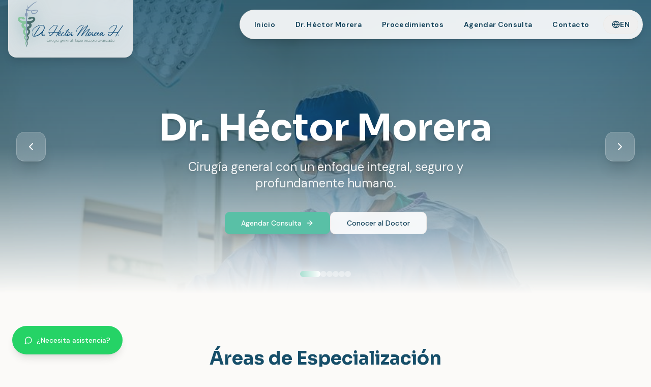

--- FILE ---
content_type: text/html; charset=utf-8
request_url: https://drhectormorera.com/
body_size: 1076
content:
<!doctype html>
<html lang="en">
  <head>
    <meta charset="UTF-8" />
    <meta name="viewport" content="width=device-width, initial-scale=1.0" />
    <link rel="icon" href="/favicon.png" type="image/png" />
    <title>Dr. Héctor Morera - Cirugía General y Laparoscópica Avanzada | Costa Rica</title>
    <meta name="description" content="Dr. Héctor Morera, especialista en cirugía general y laparoscópica avanzada en Costa Rica. Manejo multidisciplinario de obesidad, cirugía bariátrica, hernia, y procedimientos de emergencia con atención personalizada." />
    <meta name="keywords" content="cirujano general, cirugía laparoscópica, cirugía bariátrica, manga gástrica, hernia, obesidad, Costa Rica, Héctor Morera" />
    <meta name="author" content="Dr. Héctor Morera" />
    <link rel="preconnect" href="https://fonts.googleapis.com">
    <link rel="preconnect" href="https://fonts.gstatic.com" crossorigin>
    <link href="https://fonts.googleapis.com/css2?family=Sora:wght@300;400;500;600;700&family=DM+Sans:wght@400;500;600;700&display=swap" rel="stylesheet">

    <meta property="og:title" content="Dr. Héctor Morera - Cirugía General y Laparoscópica Avanzada" />
    <meta property="og:description" content="Compromiso, experiencia y dedicación en cada procedimiento quirúrgico. Especialista en cirugía general y laparoscópica avanzada en Costa Rica." />
    <meta property="og:type" content="website" />
    <meta property="og:image" content="https://pub-bb2e103a32db4e198524a2e9ed8f35b4.r2.dev/4bbd31e5-834d-43f2-8ec0-9593cb308633/id-preview-858eb07d--7c01f104-5dcf-4277-acc5-a2b92c01e7a1.lovable.app-1765903547292.png" />

    <meta name="twitter:card" content="summary_large_image" />
    <meta name="twitter:title" content="Dr. Héctor Morera - Cirujano General" />
    <meta name="twitter:description" content="Especialista en cirugía general y laparoscópica avanzada. Manejo multidisciplinario de la obesidad." />
    <meta name="twitter:image" content="https://pub-bb2e103a32db4e198524a2e9ed8f35b4.r2.dev/4bbd31e5-834d-43f2-8ec0-9593cb308633/id-preview-858eb07d--7c01f104-5dcf-4277-acc5-a2b92c01e7a1.lovable.app-1765903547292.png" />
    <script type="module" crossorigin src="/assets/index-YV4Dz5mH.js"></script>
    <link rel="stylesheet" crossorigin href="/assets/index-OXoHIUJV.css">
  <script defer src="https://drhectormorera.com/~flock.js" data-proxy-url="https://drhectormorera.com/~api/analytics"></script></head>

  <body>
    <div id="root"></div>
  </body>
</html>


--- FILE ---
content_type: text/javascript; charset=utf-8
request_url: https://drhectormorera.com/assets/index-YV4Dz5mH.js
body_size: 174496
content:
var Yh=t=>{throw TypeError(t)};var Kl=(t,e,n)=>e.has(t)||Yh("Cannot "+n);var N=(t,e,n)=>(Kl(t,e,"read from private field"),n?n.call(t):e.get(t)),te=(t,e,n)=>e.has(t)?Yh("Cannot add the same private member more than once"):e instanceof WeakSet?e.add(t):e.set(t,n),Q=(t,e,n,r)=>(Kl(t,e,"write to private field"),r?r.call(t,n):e.set(t,n),n),Be=(t,e,n)=>(Kl(t,e,"access private method"),n);var No=(t,e,n,r)=>({set _(s){Q(t,e,s,n)},get _(){return N(t,e,r)}});function km(t,e){for(var n=0;n<e.length;n++){const r=e[n];if(typeof r!="string"&&!Array.isArray(r)){for(const s in r)if(s!=="default"&&!(s in t)){const i=Object.getOwnPropertyDescriptor(r,s);i&&Object.defineProperty(t,s,i.get?i:{enumerable:!0,get:()=>r[s]})}}}return Object.freeze(Object.defineProperty(t,Symbol.toStringTag,{value:"Module"}))}(function(){const e=document.createElement("link").relList;if(e&&e.supports&&e.supports("modulepreload"))return;for(const s of document.querySelectorAll('link[rel="modulepreload"]'))r(s);new MutationObserver(s=>{for(const i of s)if(i.type==="childList")for(const o of i.addedNodes)o.tagName==="LINK"&&o.rel==="modulepreload"&&r(o)}).observe(document,{childList:!0,subtree:!0});function n(s){const i={};return s.integrity&&(i.integrity=s.integrity),s.referrerPolicy&&(i.referrerPolicy=s.referrerPolicy),s.crossOrigin==="use-credentials"?i.credentials="include":s.crossOrigin==="anonymous"?i.credentials="omit":i.credentials="same-origin",i}function r(s){if(s.ep)return;s.ep=!0;const i=n(s);fetch(s.href,i)}})();function Nm(t){return t&&t.__esModule&&Object.prototype.hasOwnProperty.call(t,"default")?t.default:t}function Kw(t){if(t.__esModule)return t;var e=t.default;if(typeof e=="function"){var n=function r(){return this instanceof r?Reflect.construct(e,arguments,this.constructor):e.apply(this,arguments)};n.prototype=e.prototype}else n={};return Object.defineProperty(n,"__esModule",{value:!0}),Object.keys(t).forEach(function(r){var s=Object.getOwnPropertyDescriptor(t,r);Object.defineProperty(n,r,s.get?s:{enumerable:!0,get:function(){return t[r]}})}),n}var Tm={exports:{}},al={},Pm={exports:{}},Y={};/**
 * @license React
 * react.production.min.js
 *
 * Copyright (c) Facebook, Inc. and its affiliates.
 *
 * This source code is licensed under the MIT license found in the
 * LICENSE file in the root directory of this source tree.
 */var fo=Symbol.for("react.element"),Gw=Symbol.for("react.portal"),Qw=Symbol.for("react.fragment"),Jw=Symbol.for("react.strict_mode"),Yw=Symbol.for("react.profiler"),Xw=Symbol.for("react.provider"),Zw=Symbol.for("react.context"),ex=Symbol.for("react.forward_ref"),tx=Symbol.for("react.suspense"),nx=Symbol.for("react.memo"),rx=Symbol.for("react.lazy"),Xh=Symbol.iterator;function sx(t){return t===null||typeof t!="object"?null:(t=Xh&&t[Xh]||t["@@iterator"],typeof t=="function"?t:null)}var Rm={isMounted:function(){return!1},enqueueForceUpdate:function(){},enqueueReplaceState:function(){},enqueueSetState:function(){}},Om=Object.assign,Am={};function Gs(t,e,n){this.props=t,this.context=e,this.refs=Am,this.updater=n||Rm}Gs.prototype.isReactComponent={};Gs.prototype.setState=function(t,e){if(typeof t!="object"&&typeof t!="function"&&t!=null)throw Error("setState(...): takes an object of state variables to update or a function which returns an object of state variables.");this.updater.enqueueSetState(this,t,e,"setState")};Gs.prototype.forceUpdate=function(t){this.updater.enqueueForceUpdate(this,t,"forceUpdate")};function Im(){}Im.prototype=Gs.prototype;function od(t,e,n){this.props=t,this.context=e,this.refs=Am,this.updater=n||Rm}var ad=od.prototype=new Im;ad.constructor=od;Om(ad,Gs.prototype);ad.isPureReactComponent=!0;var Zh=Array.isArray,Lm=Object.prototype.hasOwnProperty,ld={current:null},Dm={key:!0,ref:!0,__self:!0,__source:!0};function Mm(t,e,n){var r,s={},i=null,o=null;if(e!=null)for(r in e.ref!==void 0&&(o=e.ref),e.key!==void 0&&(i=""+e.key),e)Lm.call(e,r)&&!Dm.hasOwnProperty(r)&&(s[r]=e[r]);var a=arguments.length-2;if(a===1)s.children=n;else if(1<a){for(var l=Array(a),u=0;u<a;u++)l[u]=arguments[u+2];s.children=l}if(t&&t.defaultProps)for(r in a=t.defaultProps,a)s[r]===void 0&&(s[r]=a[r]);return{$$typeof:fo,type:t,key:i,ref:o,props:s,_owner:ld.current}}function ix(t,e){return{$$typeof:fo,type:t.type,key:e,ref:t.ref,props:t.props,_owner:t._owner}}function cd(t){return typeof t=="object"&&t!==null&&t.$$typeof===fo}function ox(t){var e={"=":"=0",":":"=2"};return"$"+t.replace(/[=:]/g,function(n){return e[n]})}var ef=/\/+/g;function Gl(t,e){return typeof t=="object"&&t!==null&&t.key!=null?ox(""+t.key):e.toString(36)}function ia(t,e,n,r,s){var i=typeof t;(i==="undefined"||i==="boolean")&&(t=null);var o=!1;if(t===null)o=!0;else switch(i){case"string":case"number":o=!0;break;case"object":switch(t.$$typeof){case fo:case Gw:o=!0}}if(o)return o=t,s=s(o),t=r===""?"."+Gl(o,0):r,Zh(s)?(n="",t!=null&&(n=t.replace(ef,"$&/")+"/"),ia(s,e,n,"",function(u){return u})):s!=null&&(cd(s)&&(s=ix(s,n+(!s.key||o&&o.key===s.key?"":(""+s.key).replace(ef,"$&/")+"/")+t)),e.push(s)),1;if(o=0,r=r===""?".":r+":",Zh(t))for(var a=0;a<t.length;a++){i=t[a];var l=r+Gl(i,a);o+=ia(i,e,n,l,s)}else if(l=sx(t),typeof l=="function")for(t=l.call(t),a=0;!(i=t.next()).done;)i=i.value,l=r+Gl(i,a++),o+=ia(i,e,n,l,s);else if(i==="object")throw e=String(t),Error("Objects are not valid as a React child (found: "+(e==="[object Object]"?"object with keys {"+Object.keys(t).join(", ")+"}":e)+"). If you meant to render a collection of children, use an array instead.");return o}function To(t,e,n){if(t==null)return t;var r=[],s=0;return ia(t,r,"","",function(i){return e.call(n,i,s++)}),r}function ax(t){if(t._status===-1){var e=t._result;e=e(),e.then(function(n){(t._status===0||t._status===-1)&&(t._status=1,t._result=n)},function(n){(t._status===0||t._status===-1)&&(t._status=2,t._result=n)}),t._status===-1&&(t._status=0,t._result=e)}if(t._status===1)return t._result.default;throw t._result}var tt={current:null},oa={transition:null},lx={ReactCurrentDispatcher:tt,ReactCurrentBatchConfig:oa,ReactCurrentOwner:ld};function $m(){throw Error("act(...) is not supported in production builds of React.")}Y.Children={map:To,forEach:function(t,e,n){To(t,function(){e.apply(this,arguments)},n)},count:function(t){var e=0;return To(t,function(){e++}),e},toArray:function(t){return To(t,function(e){return e})||[]},only:function(t){if(!cd(t))throw Error("React.Children.only expected to receive a single React element child.");return t}};Y.Component=Gs;Y.Fragment=Qw;Y.Profiler=Yw;Y.PureComponent=od;Y.StrictMode=Jw;Y.Suspense=tx;Y.__SECRET_INTERNALS_DO_NOT_USE_OR_YOU_WILL_BE_FIRED=lx;Y.act=$m;Y.cloneElement=function(t,e,n){if(t==null)throw Error("React.cloneElement(...): The argument must be a React element, but you passed "+t+".");var r=Om({},t.props),s=t.key,i=t.ref,o=t._owner;if(e!=null){if(e.ref!==void 0&&(i=e.ref,o=ld.current),e.key!==void 0&&(s=""+e.key),t.type&&t.type.defaultProps)var a=t.type.defaultProps;for(l in e)Lm.call(e,l)&&!Dm.hasOwnProperty(l)&&(r[l]=e[l]===void 0&&a!==void 0?a[l]:e[l])}var l=arguments.length-2;if(l===1)r.children=n;else if(1<l){a=Array(l);for(var u=0;u<l;u++)a[u]=arguments[u+2];r.children=a}return{$$typeof:fo,type:t.type,key:s,ref:i,props:r,_owner:o}};Y.createContext=function(t){return t={$$typeof:Zw,_currentValue:t,_currentValue2:t,_threadCount:0,Provider:null,Consumer:null,_defaultValue:null,_globalName:null},t.Provider={$$typeof:Xw,_context:t},t.Consumer=t};Y.createElement=Mm;Y.createFactory=function(t){var e=Mm.bind(null,t);return e.type=t,e};Y.createRef=function(){return{current:null}};Y.forwardRef=function(t){return{$$typeof:ex,render:t}};Y.isValidElement=cd;Y.lazy=function(t){return{$$typeof:rx,_payload:{_status:-1,_result:t},_init:ax}};Y.memo=function(t,e){return{$$typeof:nx,type:t,compare:e===void 0?null:e}};Y.startTransition=function(t){var e=oa.transition;oa.transition={};try{t()}finally{oa.transition=e}};Y.unstable_act=$m;Y.useCallback=function(t,e){return tt.current.useCallback(t,e)};Y.useContext=function(t){return tt.current.useContext(t)};Y.useDebugValue=function(){};Y.useDeferredValue=function(t){return tt.current.useDeferredValue(t)};Y.useEffect=function(t,e){return tt.current.useEffect(t,e)};Y.useId=function(){return tt.current.useId()};Y.useImperativeHandle=function(t,e,n){return tt.current.useImperativeHandle(t,e,n)};Y.useInsertionEffect=function(t,e){return tt.current.useInsertionEffect(t,e)};Y.useLayoutEffect=function(t,e){return tt.current.useLayoutEffect(t,e)};Y.useMemo=function(t,e){return tt.current.useMemo(t,e)};Y.useReducer=function(t,e,n){return tt.current.useReducer(t,e,n)};Y.useRef=function(t){return tt.current.useRef(t)};Y.useState=function(t){return tt.current.useState(t)};Y.useSyncExternalStore=function(t,e,n){return tt.current.useSyncExternalStore(t,e,n)};Y.useTransition=function(){return tt.current.useTransition()};Y.version="18.3.1";Pm.exports=Y;var b=Pm.exports;const Dn=Nm(b),Um=km({__proto__:null,default:Dn},[b]);/**
 * @license React
 * react-jsx-runtime.production.min.js
 *
 * Copyright (c) Facebook, Inc. and its affiliates.
 *
 * This source code is licensed under the MIT license found in the
 * LICENSE file in the root directory of this source tree.
 */var cx=b,ux=Symbol.for("react.element"),dx=Symbol.for("react.fragment"),hx=Object.prototype.hasOwnProperty,fx=cx.__SECRET_INTERNALS_DO_NOT_USE_OR_YOU_WILL_BE_FIRED.ReactCurrentOwner,px={key:!0,ref:!0,__self:!0,__source:!0};function zm(t,e,n){var r,s={},i=null,o=null;n!==void 0&&(i=""+n),e.key!==void 0&&(i=""+e.key),e.ref!==void 0&&(o=e.ref);for(r in e)hx.call(e,r)&&!px.hasOwnProperty(r)&&(s[r]=e[r]);if(t&&t.defaultProps)for(r in e=t.defaultProps,e)s[r]===void 0&&(s[r]=e[r]);return{$$typeof:ux,type:t,key:i,ref:o,props:s,_owner:fx.current}}al.Fragment=dx;al.jsx=zm;al.jsxs=zm;Tm.exports=al;var c=Tm.exports,Fm={exports:{}},bt={},Bm={exports:{}},qm={};/**
 * @license React
 * scheduler.production.min.js
 *
 * Copyright (c) Facebook, Inc. and its affiliates.
 *
 * This source code is licensed under the MIT license found in the
 * LICENSE file in the root directory of this source tree.
 */(function(t){function e(k,A){var M=k.length;k.push(A);e:for(;0<M;){var F=M-1>>>1,X=k[F];if(0<s(X,A))k[F]=A,k[M]=X,M=F;else break e}}function n(k){return k.length===0?null:k[0]}function r(k){if(k.length===0)return null;var A=k[0],M=k.pop();if(M!==A){k[0]=M;e:for(var F=0,X=k.length,_e=X>>>1;F<_e;){var ye=2*(F+1)-1,At=k[ye],Ge=ye+1,Se=k[Ge];if(0>s(At,M))Ge<X&&0>s(Se,At)?(k[F]=Se,k[Ge]=M,F=Ge):(k[F]=At,k[ye]=M,F=ye);else if(Ge<X&&0>s(Se,M))k[F]=Se,k[Ge]=M,F=Ge;else break e}}return A}function s(k,A){var M=k.sortIndex-A.sortIndex;return M!==0?M:k.id-A.id}if(typeof performance=="object"&&typeof performance.now=="function"){var i=performance;t.unstable_now=function(){return i.now()}}else{var o=Date,a=o.now();t.unstable_now=function(){return o.now()-a}}var l=[],u=[],d=1,h=null,f=3,p=!1,v=!1,y=!1,x=typeof setTimeout=="function"?setTimeout:null,m=typeof clearTimeout=="function"?clearTimeout:null,g=typeof setImmediate<"u"?setImmediate:null;typeof navigator<"u"&&navigator.scheduling!==void 0&&navigator.scheduling.isInputPending!==void 0&&navigator.scheduling.isInputPending.bind(navigator.scheduling);function w(k){for(var A=n(u);A!==null;){if(A.callback===null)r(u);else if(A.startTime<=k)r(u),A.sortIndex=A.expirationTime,e(l,A);else break;A=n(u)}}function _(k){if(y=!1,w(k),!v)if(n(l)!==null)v=!0,B(S);else{var A=n(u);A!==null&&G(_,A.startTime-k)}}function S(k,A){v=!1,y&&(y=!1,m(C),C=-1),p=!0;var M=f;try{for(w(A),h=n(l);h!==null&&(!(h.expirationTime>A)||k&&!I());){var F=h.callback;if(typeof F=="function"){h.callback=null,f=h.priorityLevel;var X=F(h.expirationTime<=A);A=t.unstable_now(),typeof X=="function"?h.callback=X:h===n(l)&&r(l),w(A)}else r(l);h=n(l)}if(h!==null)var _e=!0;else{var ye=n(u);ye!==null&&G(_,ye.startTime-A),_e=!1}return _e}finally{h=null,f=M,p=!1}}var E=!1,j=null,C=-1,T=5,P=-1;function I(){return!(t.unstable_now()-P<T)}function L(){if(j!==null){var k=t.unstable_now();P=k;var A=!0;try{A=j(!0,k)}finally{A?K():(E=!1,j=null)}}else E=!1}var K;if(typeof g=="function")K=function(){g(L)};else if(typeof MessageChannel<"u"){var O=new MessageChannel,V=O.port2;O.port1.onmessage=L,K=function(){V.postMessage(null)}}else K=function(){x(L,0)};function B(k){j=k,E||(E=!0,K())}function G(k,A){C=x(function(){k(t.unstable_now())},A)}t.unstable_IdlePriority=5,t.unstable_ImmediatePriority=1,t.unstable_LowPriority=4,t.unstable_NormalPriority=3,t.unstable_Profiling=null,t.unstable_UserBlockingPriority=2,t.unstable_cancelCallback=function(k){k.callback=null},t.unstable_continueExecution=function(){v||p||(v=!0,B(S))},t.unstable_forceFrameRate=function(k){0>k||125<k?console.error("forceFrameRate takes a positive int between 0 and 125, forcing frame rates higher than 125 fps is not supported"):T=0<k?Math.floor(1e3/k):5},t.unstable_getCurrentPriorityLevel=function(){return f},t.unstable_getFirstCallbackNode=function(){return n(l)},t.unstable_next=function(k){switch(f){case 1:case 2:case 3:var A=3;break;default:A=f}var M=f;f=A;try{return k()}finally{f=M}},t.unstable_pauseExecution=function(){},t.unstable_requestPaint=function(){},t.unstable_runWithPriority=function(k,A){switch(k){case 1:case 2:case 3:case 4:case 5:break;default:k=3}var M=f;f=k;try{return A()}finally{f=M}},t.unstable_scheduleCallback=function(k,A,M){var F=t.unstable_now();switch(typeof M=="object"&&M!==null?(M=M.delay,M=typeof M=="number"&&0<M?F+M:F):M=F,k){case 1:var X=-1;break;case 2:X=250;break;case 5:X=1073741823;break;case 4:X=1e4;break;default:X=5e3}return X=M+X,k={id:d++,callback:A,priorityLevel:k,startTime:M,expirationTime:X,sortIndex:-1},M>F?(k.sortIndex=M,e(u,k),n(l)===null&&k===n(u)&&(y?(m(C),C=-1):y=!0,G(_,M-F))):(k.sortIndex=X,e(l,k),v||p||(v=!0,B(S))),k},t.unstable_shouldYield=I,t.unstable_wrapCallback=function(k){var A=f;return function(){var M=f;f=A;try{return k.apply(this,arguments)}finally{f=M}}}})(qm);Bm.exports=qm;var mx=Bm.exports;/**
 * @license React
 * react-dom.production.min.js
 *
 * Copyright (c) Facebook, Inc. and its affiliates.
 *
 * This source code is licensed under the MIT license found in the
 * LICENSE file in the root directory of this source tree.
 */var gx=b,xt=mx;function R(t){for(var e="https://reactjs.org/docs/error-decoder.html?invariant="+t,n=1;n<arguments.length;n++)e+="&args[]="+encodeURIComponent(arguments[n]);return"Minified React error #"+t+"; visit "+e+" for the full message or use the non-minified dev environment for full errors and additional helpful warnings."}var Hm=new Set,Li={};function Qr(t,e){Ms(t,e),Ms(t+"Capture",e)}function Ms(t,e){for(Li[t]=e,t=0;t<e.length;t++)Hm.add(e[t])}var jn=!(typeof window>"u"||typeof window.document>"u"||typeof window.document.createElement>"u"),Mc=Object.prototype.hasOwnProperty,vx=/^[:A-Z_a-z\u00C0-\u00D6\u00D8-\u00F6\u00F8-\u02FF\u0370-\u037D\u037F-\u1FFF\u200C-\u200D\u2070-\u218F\u2C00-\u2FEF\u3001-\uD7FF\uF900-\uFDCF\uFDF0-\uFFFD][:A-Z_a-z\u00C0-\u00D6\u00D8-\u00F6\u00F8-\u02FF\u0370-\u037D\u037F-\u1FFF\u200C-\u200D\u2070-\u218F\u2C00-\u2FEF\u3001-\uD7FF\uF900-\uFDCF\uFDF0-\uFFFD\-.0-9\u00B7\u0300-\u036F\u203F-\u2040]*$/,tf={},nf={};function yx(t){return Mc.call(nf,t)?!0:Mc.call(tf,t)?!1:vx.test(t)?nf[t]=!0:(tf[t]=!0,!1)}function wx(t,e,n,r){if(n!==null&&n.type===0)return!1;switch(typeof e){case"function":case"symbol":return!0;case"boolean":return r?!1:n!==null?!n.acceptsBooleans:(t=t.toLowerCase().slice(0,5),t!=="data-"&&t!=="aria-");default:return!1}}function xx(t,e,n,r){if(e===null||typeof e>"u"||wx(t,e,n,r))return!0;if(r)return!1;if(n!==null)switch(n.type){case 3:return!e;case 4:return e===!1;case 5:return isNaN(e);case 6:return isNaN(e)||1>e}return!1}function nt(t,e,n,r,s,i,o){this.acceptsBooleans=e===2||e===3||e===4,this.attributeName=r,this.attributeNamespace=s,this.mustUseProperty=n,this.propertyName=t,this.type=e,this.sanitizeURL=i,this.removeEmptyString=o}var Fe={};"children dangerouslySetInnerHTML defaultValue defaultChecked innerHTML suppressContentEditableWarning suppressHydrationWarning style".split(" ").forEach(function(t){Fe[t]=new nt(t,0,!1,t,null,!1,!1)});[["acceptCharset","accept-charset"],["className","class"],["htmlFor","for"],["httpEquiv","http-equiv"]].forEach(function(t){var e=t[0];Fe[e]=new nt(e,1,!1,t[1],null,!1,!1)});["contentEditable","draggable","spellCheck","value"].forEach(function(t){Fe[t]=new nt(t,2,!1,t.toLowerCase(),null,!1,!1)});["autoReverse","externalResourcesRequired","focusable","preserveAlpha"].forEach(function(t){Fe[t]=new nt(t,2,!1,t,null,!1,!1)});"allowFullScreen async autoFocus autoPlay controls default defer disabled disablePictureInPicture disableRemotePlayback formNoValidate hidden loop noModule noValidate open playsInline readOnly required reversed scoped seamless itemScope".split(" ").forEach(function(t){Fe[t]=new nt(t,3,!1,t.toLowerCase(),null,!1,!1)});["checked","multiple","muted","selected"].forEach(function(t){Fe[t]=new nt(t,3,!0,t,null,!1,!1)});["capture","download"].forEach(function(t){Fe[t]=new nt(t,4,!1,t,null,!1,!1)});["cols","rows","size","span"].forEach(function(t){Fe[t]=new nt(t,6,!1,t,null,!1,!1)});["rowSpan","start"].forEach(function(t){Fe[t]=new nt(t,5,!1,t.toLowerCase(),null,!1,!1)});var ud=/[\-:]([a-z])/g;function dd(t){return t[1].toUpperCase()}"accent-height alignment-baseline arabic-form baseline-shift cap-height clip-path clip-rule color-interpolation color-interpolation-filters color-profile color-rendering dominant-baseline enable-background fill-opacity fill-rule flood-color flood-opacity font-family font-size font-size-adjust font-stretch font-style font-variant font-weight glyph-name glyph-orientation-horizontal glyph-orientation-vertical horiz-adv-x horiz-origin-x image-rendering letter-spacing lighting-color marker-end marker-mid marker-start overline-position overline-thickness paint-order panose-1 pointer-events rendering-intent shape-rendering stop-color stop-opacity strikethrough-position strikethrough-thickness stroke-dasharray stroke-dashoffset stroke-linecap stroke-linejoin stroke-miterlimit stroke-opacity stroke-width text-anchor text-decoration text-rendering underline-position underline-thickness unicode-bidi unicode-range units-per-em v-alphabetic v-hanging v-ideographic v-mathematical vector-effect vert-adv-y vert-origin-x vert-origin-y word-spacing writing-mode xmlns:xlink x-height".split(" ").forEach(function(t){var e=t.replace(ud,dd);Fe[e]=new nt(e,1,!1,t,null,!1,!1)});"xlink:actuate xlink:arcrole xlink:role xlink:show xlink:title xlink:type".split(" ").forEach(function(t){var e=t.replace(ud,dd);Fe[e]=new nt(e,1,!1,t,"http://www.w3.org/1999/xlink",!1,!1)});["xml:base","xml:lang","xml:space"].forEach(function(t){var e=t.replace(ud,dd);Fe[e]=new nt(e,1,!1,t,"http://www.w3.org/XML/1998/namespace",!1,!1)});["tabIndex","crossOrigin"].forEach(function(t){Fe[t]=new nt(t,1,!1,t.toLowerCase(),null,!1,!1)});Fe.xlinkHref=new nt("xlinkHref",1,!1,"xlink:href","http://www.w3.org/1999/xlink",!0,!1);["src","href","action","formAction"].forEach(function(t){Fe[t]=new nt(t,1,!1,t.toLowerCase(),null,!0,!0)});function hd(t,e,n,r){var s=Fe.hasOwnProperty(e)?Fe[e]:null;(s!==null?s.type!==0:r||!(2<e.length)||e[0]!=="o"&&e[0]!=="O"||e[1]!=="n"&&e[1]!=="N")&&(xx(e,n,s,r)&&(n=null),r||s===null?yx(e)&&(n===null?t.removeAttribute(e):t.setAttribute(e,""+n)):s.mustUseProperty?t[s.propertyName]=n===null?s.type===3?!1:"":n:(e=s.attributeName,r=s.attributeNamespace,n===null?t.removeAttribute(e):(s=s.type,n=s===3||s===4&&n===!0?"":""+n,r?t.setAttributeNS(r,e,n):t.setAttribute(e,n))))}var Rn=gx.__SECRET_INTERNALS_DO_NOT_USE_OR_YOU_WILL_BE_FIRED,Po=Symbol.for("react.element"),ls=Symbol.for("react.portal"),cs=Symbol.for("react.fragment"),fd=Symbol.for("react.strict_mode"),$c=Symbol.for("react.profiler"),Vm=Symbol.for("react.provider"),Wm=Symbol.for("react.context"),pd=Symbol.for("react.forward_ref"),Uc=Symbol.for("react.suspense"),zc=Symbol.for("react.suspense_list"),md=Symbol.for("react.memo"),$n=Symbol.for("react.lazy"),Km=Symbol.for("react.offscreen"),rf=Symbol.iterator;function oi(t){return t===null||typeof t!="object"?null:(t=rf&&t[rf]||t["@@iterator"],typeof t=="function"?t:null)}var ve=Object.assign,Ql;function gi(t){if(Ql===void 0)try{throw Error()}catch(n){var e=n.stack.trim().match(/\n( *(at )?)/);Ql=e&&e[1]||""}return`
`+Ql+t}var Jl=!1;function Yl(t,e){if(!t||Jl)return"";Jl=!0;var n=Error.prepareStackTrace;Error.prepareStackTrace=void 0;try{if(e)if(e=function(){throw Error()},Object.defineProperty(e.prototype,"props",{set:function(){throw Error()}}),typeof Reflect=="object"&&Reflect.construct){try{Reflect.construct(e,[])}catch(u){var r=u}Reflect.construct(t,[],e)}else{try{e.call()}catch(u){r=u}t.call(e.prototype)}else{try{throw Error()}catch(u){r=u}t()}}catch(u){if(u&&r&&typeof u.stack=="string"){for(var s=u.stack.split(`
`),i=r.stack.split(`
`),o=s.length-1,a=i.length-1;1<=o&&0<=a&&s[o]!==i[a];)a--;for(;1<=o&&0<=a;o--,a--)if(s[o]!==i[a]){if(o!==1||a!==1)do if(o--,a--,0>a||s[o]!==i[a]){var l=`
`+s[o].replace(" at new "," at ");return t.displayName&&l.includes("<anonymous>")&&(l=l.replace("<anonymous>",t.displayName)),l}while(1<=o&&0<=a);break}}}finally{Jl=!1,Error.prepareStackTrace=n}return(t=t?t.displayName||t.name:"")?gi(t):""}function bx(t){switch(t.tag){case 5:return gi(t.type);case 16:return gi("Lazy");case 13:return gi("Suspense");case 19:return gi("SuspenseList");case 0:case 2:case 15:return t=Yl(t.type,!1),t;case 11:return t=Yl(t.type.render,!1),t;case 1:return t=Yl(t.type,!0),t;default:return""}}function Fc(t){if(t==null)return null;if(typeof t=="function")return t.displayName||t.name||null;if(typeof t=="string")return t;switch(t){case cs:return"Fragment";case ls:return"Portal";case $c:return"Profiler";case fd:return"StrictMode";case Uc:return"Suspense";case zc:return"SuspenseList"}if(typeof t=="object")switch(t.$$typeof){case Wm:return(t.displayName||"Context")+".Consumer";case Vm:return(t._context.displayName||"Context")+".Provider";case pd:var e=t.render;return t=t.displayName,t||(t=e.displayName||e.name||"",t=t!==""?"ForwardRef("+t+")":"ForwardRef"),t;case md:return e=t.displayName||null,e!==null?e:Fc(t.type)||"Memo";case $n:e=t._payload,t=t._init;try{return Fc(t(e))}catch{}}return null}function _x(t){var e=t.type;switch(t.tag){case 24:return"Cache";case 9:return(e.displayName||"Context")+".Consumer";case 10:return(e._context.displayName||"Context")+".Provider";case 18:return"DehydratedFragment";case 11:return t=e.render,t=t.displayName||t.name||"",e.displayName||(t!==""?"ForwardRef("+t+")":"ForwardRef");case 7:return"Fragment";case 5:return e;case 4:return"Portal";case 3:return"Root";case 6:return"Text";case 16:return Fc(e);case 8:return e===fd?"StrictMode":"Mode";case 22:return"Offscreen";case 12:return"Profiler";case 21:return"Scope";case 13:return"Suspense";case 19:return"SuspenseList";case 25:return"TracingMarker";case 1:case 0:case 17:case 2:case 14:case 15:if(typeof e=="function")return e.displayName||e.name||null;if(typeof e=="string")return e}return null}function ar(t){switch(typeof t){case"boolean":case"number":case"string":case"undefined":return t;case"object":return t;default:return""}}function Gm(t){var e=t.type;return(t=t.nodeName)&&t.toLowerCase()==="input"&&(e==="checkbox"||e==="radio")}function Sx(t){var e=Gm(t)?"checked":"value",n=Object.getOwnPropertyDescriptor(t.constructor.prototype,e),r=""+t[e];if(!t.hasOwnProperty(e)&&typeof n<"u"&&typeof n.get=="function"&&typeof n.set=="function"){var s=n.get,i=n.set;return Object.defineProperty(t,e,{configurable:!0,get:function(){return s.call(this)},set:function(o){r=""+o,i.call(this,o)}}),Object.defineProperty(t,e,{enumerable:n.enumerable}),{getValue:function(){return r},setValue:function(o){r=""+o},stopTracking:function(){t._valueTracker=null,delete t[e]}}}}function Ro(t){t._valueTracker||(t._valueTracker=Sx(t))}function Qm(t){if(!t)return!1;var e=t._valueTracker;if(!e)return!0;var n=e.getValue(),r="";return t&&(r=Gm(t)?t.checked?"true":"false":t.value),t=r,t!==n?(e.setValue(t),!0):!1}function xa(t){if(t=t||(typeof document<"u"?document:void 0),typeof t>"u")return null;try{return t.activeElement||t.body}catch{return t.body}}function Bc(t,e){var n=e.checked;return ve({},e,{defaultChecked:void 0,defaultValue:void 0,value:void 0,checked:n??t._wrapperState.initialChecked})}function sf(t,e){var n=e.defaultValue==null?"":e.defaultValue,r=e.checked!=null?e.checked:e.defaultChecked;n=ar(e.value!=null?e.value:n),t._wrapperState={initialChecked:r,initialValue:n,controlled:e.type==="checkbox"||e.type==="radio"?e.checked!=null:e.value!=null}}function Jm(t,e){e=e.checked,e!=null&&hd(t,"checked",e,!1)}function qc(t,e){Jm(t,e);var n=ar(e.value),r=e.type;if(n!=null)r==="number"?(n===0&&t.value===""||t.value!=n)&&(t.value=""+n):t.value!==""+n&&(t.value=""+n);else if(r==="submit"||r==="reset"){t.removeAttribute("value");return}e.hasOwnProperty("value")?Hc(t,e.type,n):e.hasOwnProperty("defaultValue")&&Hc(t,e.type,ar(e.defaultValue)),e.checked==null&&e.defaultChecked!=null&&(t.defaultChecked=!!e.defaultChecked)}function of(t,e,n){if(e.hasOwnProperty("value")||e.hasOwnProperty("defaultValue")){var r=e.type;if(!(r!=="submit"&&r!=="reset"||e.value!==void 0&&e.value!==null))return;e=""+t._wrapperState.initialValue,n||e===t.value||(t.value=e),t.defaultValue=e}n=t.name,n!==""&&(t.name=""),t.defaultChecked=!!t._wrapperState.initialChecked,n!==""&&(t.name=n)}function Hc(t,e,n){(e!=="number"||xa(t.ownerDocument)!==t)&&(n==null?t.defaultValue=""+t._wrapperState.initialValue:t.defaultValue!==""+n&&(t.defaultValue=""+n))}var vi=Array.isArray;function xs(t,e,n,r){if(t=t.options,e){e={};for(var s=0;s<n.length;s++)e["$"+n[s]]=!0;for(n=0;n<t.length;n++)s=e.hasOwnProperty("$"+t[n].value),t[n].selected!==s&&(t[n].selected=s),s&&r&&(t[n].defaultSelected=!0)}else{for(n=""+ar(n),e=null,s=0;s<t.length;s++){if(t[s].value===n){t[s].selected=!0,r&&(t[s].defaultSelected=!0);return}e!==null||t[s].disabled||(e=t[s])}e!==null&&(e.selected=!0)}}function Vc(t,e){if(e.dangerouslySetInnerHTML!=null)throw Error(R(91));return ve({},e,{value:void 0,defaultValue:void 0,children:""+t._wrapperState.initialValue})}function af(t,e){var n=e.value;if(n==null){if(n=e.children,e=e.defaultValue,n!=null){if(e!=null)throw Error(R(92));if(vi(n)){if(1<n.length)throw Error(R(93));n=n[0]}e=n}e==null&&(e=""),n=e}t._wrapperState={initialValue:ar(n)}}function Ym(t,e){var n=ar(e.value),r=ar(e.defaultValue);n!=null&&(n=""+n,n!==t.value&&(t.value=n),e.defaultValue==null&&t.defaultValue!==n&&(t.defaultValue=n)),r!=null&&(t.defaultValue=""+r)}function lf(t){var e=t.textContent;e===t._wrapperState.initialValue&&e!==""&&e!==null&&(t.value=e)}function Xm(t){switch(t){case"svg":return"http://www.w3.org/2000/svg";case"math":return"http://www.w3.org/1998/Math/MathML";default:return"http://www.w3.org/1999/xhtml"}}function Wc(t,e){return t==null||t==="http://www.w3.org/1999/xhtml"?Xm(e):t==="http://www.w3.org/2000/svg"&&e==="foreignObject"?"http://www.w3.org/1999/xhtml":t}var Oo,Zm=function(t){return typeof MSApp<"u"&&MSApp.execUnsafeLocalFunction?function(e,n,r,s){MSApp.execUnsafeLocalFunction(function(){return t(e,n,r,s)})}:t}(function(t,e){if(t.namespaceURI!=="http://www.w3.org/2000/svg"||"innerHTML"in t)t.innerHTML=e;else{for(Oo=Oo||document.createElement("div"),Oo.innerHTML="<svg>"+e.valueOf().toString()+"</svg>",e=Oo.firstChild;t.firstChild;)t.removeChild(t.firstChild);for(;e.firstChild;)t.appendChild(e.firstChild)}});function Di(t,e){if(e){var n=t.firstChild;if(n&&n===t.lastChild&&n.nodeType===3){n.nodeValue=e;return}}t.textContent=e}var _i={animationIterationCount:!0,aspectRatio:!0,borderImageOutset:!0,borderImageSlice:!0,borderImageWidth:!0,boxFlex:!0,boxFlexGroup:!0,boxOrdinalGroup:!0,columnCount:!0,columns:!0,flex:!0,flexGrow:!0,flexPositive:!0,flexShrink:!0,flexNegative:!0,flexOrder:!0,gridArea:!0,gridRow:!0,gridRowEnd:!0,gridRowSpan:!0,gridRowStart:!0,gridColumn:!0,gridColumnEnd:!0,gridColumnSpan:!0,gridColumnStart:!0,fontWeight:!0,lineClamp:!0,lineHeight:!0,opacity:!0,order:!0,orphans:!0,tabSize:!0,widows:!0,zIndex:!0,zoom:!0,fillOpacity:!0,floodOpacity:!0,stopOpacity:!0,strokeDasharray:!0,strokeDashoffset:!0,strokeMiterlimit:!0,strokeOpacity:!0,strokeWidth:!0},Ex=["Webkit","ms","Moz","O"];Object.keys(_i).forEach(function(t){Ex.forEach(function(e){e=e+t.charAt(0).toUpperCase()+t.substring(1),_i[e]=_i[t]})});function eg(t,e,n){return e==null||typeof e=="boolean"||e===""?"":n||typeof e!="number"||e===0||_i.hasOwnProperty(t)&&_i[t]?(""+e).trim():e+"px"}function tg(t,e){t=t.style;for(var n in e)if(e.hasOwnProperty(n)){var r=n.indexOf("--")===0,s=eg(n,e[n],r);n==="float"&&(n="cssFloat"),r?t.setProperty(n,s):t[n]=s}}var jx=ve({menuitem:!0},{area:!0,base:!0,br:!0,col:!0,embed:!0,hr:!0,img:!0,input:!0,keygen:!0,link:!0,meta:!0,param:!0,source:!0,track:!0,wbr:!0});function Kc(t,e){if(e){if(jx[t]&&(e.children!=null||e.dangerouslySetInnerHTML!=null))throw Error(R(137,t));if(e.dangerouslySetInnerHTML!=null){if(e.children!=null)throw Error(R(60));if(typeof e.dangerouslySetInnerHTML!="object"||!("__html"in e.dangerouslySetInnerHTML))throw Error(R(61))}if(e.style!=null&&typeof e.style!="object")throw Error(R(62))}}function Gc(t,e){if(t.indexOf("-")===-1)return typeof e.is=="string";switch(t){case"annotation-xml":case"color-profile":case"font-face":case"font-face-src":case"font-face-uri":case"font-face-format":case"font-face-name":case"missing-glyph":return!1;default:return!0}}var Qc=null;function gd(t){return t=t.target||t.srcElement||window,t.correspondingUseElement&&(t=t.correspondingUseElement),t.nodeType===3?t.parentNode:t}var Jc=null,bs=null,_s=null;function cf(t){if(t=go(t)){if(typeof Jc!="function")throw Error(R(280));var e=t.stateNode;e&&(e=hl(e),Jc(t.stateNode,t.type,e))}}function ng(t){bs?_s?_s.push(t):_s=[t]:bs=t}function rg(){if(bs){var t=bs,e=_s;if(_s=bs=null,cf(t),e)for(t=0;t<e.length;t++)cf(e[t])}}function sg(t,e){return t(e)}function ig(){}var Xl=!1;function og(t,e,n){if(Xl)return t(e,n);Xl=!0;try{return sg(t,e,n)}finally{Xl=!1,(bs!==null||_s!==null)&&(ig(),rg())}}function Mi(t,e){var n=t.stateNode;if(n===null)return null;var r=hl(n);if(r===null)return null;n=r[e];e:switch(e){case"onClick":case"onClickCapture":case"onDoubleClick":case"onDoubleClickCapture":case"onMouseDown":case"onMouseDownCapture":case"onMouseMove":case"onMouseMoveCapture":case"onMouseUp":case"onMouseUpCapture":case"onMouseEnter":(r=!r.disabled)||(t=t.type,r=!(t==="button"||t==="input"||t==="select"||t==="textarea")),t=!r;break e;default:t=!1}if(t)return null;if(n&&typeof n!="function")throw Error(R(231,e,typeof n));return n}var Yc=!1;if(jn)try{var ai={};Object.defineProperty(ai,"passive",{get:function(){Yc=!0}}),window.addEventListener("test",ai,ai),window.removeEventListener("test",ai,ai)}catch{Yc=!1}function Cx(t,e,n,r,s,i,o,a,l){var u=Array.prototype.slice.call(arguments,3);try{e.apply(n,u)}catch(d){this.onError(d)}}var Si=!1,ba=null,_a=!1,Xc=null,kx={onError:function(t){Si=!0,ba=t}};function Nx(t,e,n,r,s,i,o,a,l){Si=!1,ba=null,Cx.apply(kx,arguments)}function Tx(t,e,n,r,s,i,o,a,l){if(Nx.apply(this,arguments),Si){if(Si){var u=ba;Si=!1,ba=null}else throw Error(R(198));_a||(_a=!0,Xc=u)}}function Jr(t){var e=t,n=t;if(t.alternate)for(;e.return;)e=e.return;else{t=e;do e=t,e.flags&4098&&(n=e.return),t=e.return;while(t)}return e.tag===3?n:null}function ag(t){if(t.tag===13){var e=t.memoizedState;if(e===null&&(t=t.alternate,t!==null&&(e=t.memoizedState)),e!==null)return e.dehydrated}return null}function uf(t){if(Jr(t)!==t)throw Error(R(188))}function Px(t){var e=t.alternate;if(!e){if(e=Jr(t),e===null)throw Error(R(188));return e!==t?null:t}for(var n=t,r=e;;){var s=n.return;if(s===null)break;var i=s.alternate;if(i===null){if(r=s.return,r!==null){n=r;continue}break}if(s.child===i.child){for(i=s.child;i;){if(i===n)return uf(s),t;if(i===r)return uf(s),e;i=i.sibling}throw Error(R(188))}if(n.return!==r.return)n=s,r=i;else{for(var o=!1,a=s.child;a;){if(a===n){o=!0,n=s,r=i;break}if(a===r){o=!0,r=s,n=i;break}a=a.sibling}if(!o){for(a=i.child;a;){if(a===n){o=!0,n=i,r=s;break}if(a===r){o=!0,r=i,n=s;break}a=a.sibling}if(!o)throw Error(R(189))}}if(n.alternate!==r)throw Error(R(190))}if(n.tag!==3)throw Error(R(188));return n.stateNode.current===n?t:e}function lg(t){return t=Px(t),t!==null?cg(t):null}function cg(t){if(t.tag===5||t.tag===6)return t;for(t=t.child;t!==null;){var e=cg(t);if(e!==null)return e;t=t.sibling}return null}var ug=xt.unstable_scheduleCallback,df=xt.unstable_cancelCallback,Rx=xt.unstable_shouldYield,Ox=xt.unstable_requestPaint,Ee=xt.unstable_now,Ax=xt.unstable_getCurrentPriorityLevel,vd=xt.unstable_ImmediatePriority,dg=xt.unstable_UserBlockingPriority,Sa=xt.unstable_NormalPriority,Ix=xt.unstable_LowPriority,hg=xt.unstable_IdlePriority,ll=null,ln=null;function Lx(t){if(ln&&typeof ln.onCommitFiberRoot=="function")try{ln.onCommitFiberRoot(ll,t,void 0,(t.current.flags&128)===128)}catch{}}var Vt=Math.clz32?Math.clz32:$x,Dx=Math.log,Mx=Math.LN2;function $x(t){return t>>>=0,t===0?32:31-(Dx(t)/Mx|0)|0}var Ao=64,Io=4194304;function yi(t){switch(t&-t){case 1:return 1;case 2:return 2;case 4:return 4;case 8:return 8;case 16:return 16;case 32:return 32;case 64:case 128:case 256:case 512:case 1024:case 2048:case 4096:case 8192:case 16384:case 32768:case 65536:case 131072:case 262144:case 524288:case 1048576:case 2097152:return t&4194240;case 4194304:case 8388608:case 16777216:case 33554432:case 67108864:return t&130023424;case 134217728:return 134217728;case 268435456:return 268435456;case 536870912:return 536870912;case 1073741824:return 1073741824;default:return t}}function Ea(t,e){var n=t.pendingLanes;if(n===0)return 0;var r=0,s=t.suspendedLanes,i=t.pingedLanes,o=n&268435455;if(o!==0){var a=o&~s;a!==0?r=yi(a):(i&=o,i!==0&&(r=yi(i)))}else o=n&~s,o!==0?r=yi(o):i!==0&&(r=yi(i));if(r===0)return 0;if(e!==0&&e!==r&&!(e&s)&&(s=r&-r,i=e&-e,s>=i||s===16&&(i&4194240)!==0))return e;if(r&4&&(r|=n&16),e=t.entangledLanes,e!==0)for(t=t.entanglements,e&=r;0<e;)n=31-Vt(e),s=1<<n,r|=t[n],e&=~s;return r}function Ux(t,e){switch(t){case 1:case 2:case 4:return e+250;case 8:case 16:case 32:case 64:case 128:case 256:case 512:case 1024:case 2048:case 4096:case 8192:case 16384:case 32768:case 65536:case 131072:case 262144:case 524288:case 1048576:case 2097152:return e+5e3;case 4194304:case 8388608:case 16777216:case 33554432:case 67108864:return-1;case 134217728:case 268435456:case 536870912:case 1073741824:return-1;default:return-1}}function zx(t,e){for(var n=t.suspendedLanes,r=t.pingedLanes,s=t.expirationTimes,i=t.pendingLanes;0<i;){var o=31-Vt(i),a=1<<o,l=s[o];l===-1?(!(a&n)||a&r)&&(s[o]=Ux(a,e)):l<=e&&(t.expiredLanes|=a),i&=~a}}function Zc(t){return t=t.pendingLanes&-1073741825,t!==0?t:t&1073741824?1073741824:0}function fg(){var t=Ao;return Ao<<=1,!(Ao&4194240)&&(Ao=64),t}function Zl(t){for(var e=[],n=0;31>n;n++)e.push(t);return e}function po(t,e,n){t.pendingLanes|=e,e!==536870912&&(t.suspendedLanes=0,t.pingedLanes=0),t=t.eventTimes,e=31-Vt(e),t[e]=n}function Fx(t,e){var n=t.pendingLanes&~e;t.pendingLanes=e,t.suspendedLanes=0,t.pingedLanes=0,t.expiredLanes&=e,t.mutableReadLanes&=e,t.entangledLanes&=e,e=t.entanglements;var r=t.eventTimes;for(t=t.expirationTimes;0<n;){var s=31-Vt(n),i=1<<s;e[s]=0,r[s]=-1,t[s]=-1,n&=~i}}function yd(t,e){var n=t.entangledLanes|=e;for(t=t.entanglements;n;){var r=31-Vt(n),s=1<<r;s&e|t[r]&e&&(t[r]|=e),n&=~s}}var se=0;function pg(t){return t&=-t,1<t?4<t?t&268435455?16:536870912:4:1}var mg,wd,gg,vg,yg,eu=!1,Lo=[],Xn=null,Zn=null,er=null,$i=new Map,Ui=new Map,zn=[],Bx="mousedown mouseup touchcancel touchend touchstart auxclick dblclick pointercancel pointerdown pointerup dragend dragstart drop compositionend compositionstart keydown keypress keyup input textInput copy cut paste click change contextmenu reset submit".split(" ");function hf(t,e){switch(t){case"focusin":case"focusout":Xn=null;break;case"dragenter":case"dragleave":Zn=null;break;case"mouseover":case"mouseout":er=null;break;case"pointerover":case"pointerout":$i.delete(e.pointerId);break;case"gotpointercapture":case"lostpointercapture":Ui.delete(e.pointerId)}}function li(t,e,n,r,s,i){return t===null||t.nativeEvent!==i?(t={blockedOn:e,domEventName:n,eventSystemFlags:r,nativeEvent:i,targetContainers:[s]},e!==null&&(e=go(e),e!==null&&wd(e)),t):(t.eventSystemFlags|=r,e=t.targetContainers,s!==null&&e.indexOf(s)===-1&&e.push(s),t)}function qx(t,e,n,r,s){switch(e){case"focusin":return Xn=li(Xn,t,e,n,r,s),!0;case"dragenter":return Zn=li(Zn,t,e,n,r,s),!0;case"mouseover":return er=li(er,t,e,n,r,s),!0;case"pointerover":var i=s.pointerId;return $i.set(i,li($i.get(i)||null,t,e,n,r,s)),!0;case"gotpointercapture":return i=s.pointerId,Ui.set(i,li(Ui.get(i)||null,t,e,n,r,s)),!0}return!1}function wg(t){var e=Nr(t.target);if(e!==null){var n=Jr(e);if(n!==null){if(e=n.tag,e===13){if(e=ag(n),e!==null){t.blockedOn=e,yg(t.priority,function(){gg(n)});return}}else if(e===3&&n.stateNode.current.memoizedState.isDehydrated){t.blockedOn=n.tag===3?n.stateNode.containerInfo:null;return}}}t.blockedOn=null}function aa(t){if(t.blockedOn!==null)return!1;for(var e=t.targetContainers;0<e.length;){var n=tu(t.domEventName,t.eventSystemFlags,e[0],t.nativeEvent);if(n===null){n=t.nativeEvent;var r=new n.constructor(n.type,n);Qc=r,n.target.dispatchEvent(r),Qc=null}else return e=go(n),e!==null&&wd(e),t.blockedOn=n,!1;e.shift()}return!0}function ff(t,e,n){aa(t)&&n.delete(e)}function Hx(){eu=!1,Xn!==null&&aa(Xn)&&(Xn=null),Zn!==null&&aa(Zn)&&(Zn=null),er!==null&&aa(er)&&(er=null),$i.forEach(ff),Ui.forEach(ff)}function ci(t,e){t.blockedOn===e&&(t.blockedOn=null,eu||(eu=!0,xt.unstable_scheduleCallback(xt.unstable_NormalPriority,Hx)))}function zi(t){function e(s){return ci(s,t)}if(0<Lo.length){ci(Lo[0],t);for(var n=1;n<Lo.length;n++){var r=Lo[n];r.blockedOn===t&&(r.blockedOn=null)}}for(Xn!==null&&ci(Xn,t),Zn!==null&&ci(Zn,t),er!==null&&ci(er,t),$i.forEach(e),Ui.forEach(e),n=0;n<zn.length;n++)r=zn[n],r.blockedOn===t&&(r.blockedOn=null);for(;0<zn.length&&(n=zn[0],n.blockedOn===null);)wg(n),n.blockedOn===null&&zn.shift()}var Ss=Rn.ReactCurrentBatchConfig,ja=!0;function Vx(t,e,n,r){var s=se,i=Ss.transition;Ss.transition=null;try{se=1,xd(t,e,n,r)}finally{se=s,Ss.transition=i}}function Wx(t,e,n,r){var s=se,i=Ss.transition;Ss.transition=null;try{se=4,xd(t,e,n,r)}finally{se=s,Ss.transition=i}}function xd(t,e,n,r){if(ja){var s=tu(t,e,n,r);if(s===null)cc(t,e,r,Ca,n),hf(t,r);else if(qx(s,t,e,n,r))r.stopPropagation();else if(hf(t,r),e&4&&-1<Bx.indexOf(t)){for(;s!==null;){var i=go(s);if(i!==null&&mg(i),i=tu(t,e,n,r),i===null&&cc(t,e,r,Ca,n),i===s)break;s=i}s!==null&&r.stopPropagation()}else cc(t,e,r,null,n)}}var Ca=null;function tu(t,e,n,r){if(Ca=null,t=gd(r),t=Nr(t),t!==null)if(e=Jr(t),e===null)t=null;else if(n=e.tag,n===13){if(t=ag(e),t!==null)return t;t=null}else if(n===3){if(e.stateNode.current.memoizedState.isDehydrated)return e.tag===3?e.stateNode.containerInfo:null;t=null}else e!==t&&(t=null);return Ca=t,null}function xg(t){switch(t){case"cancel":case"click":case"close":case"contextmenu":case"copy":case"cut":case"auxclick":case"dblclick":case"dragend":case"dragstart":case"drop":case"focusin":case"focusout":case"input":case"invalid":case"keydown":case"keypress":case"keyup":case"mousedown":case"mouseup":case"paste":case"pause":case"play":case"pointercancel":case"pointerdown":case"pointerup":case"ratechange":case"reset":case"resize":case"seeked":case"submit":case"touchcancel":case"touchend":case"touchstart":case"volumechange":case"change":case"selectionchange":case"textInput":case"compositionstart":case"compositionend":case"compositionupdate":case"beforeblur":case"afterblur":case"beforeinput":case"blur":case"fullscreenchange":case"focus":case"hashchange":case"popstate":case"select":case"selectstart":return 1;case"drag":case"dragenter":case"dragexit":case"dragleave":case"dragover":case"mousemove":case"mouseout":case"mouseover":case"pointermove":case"pointerout":case"pointerover":case"scroll":case"toggle":case"touchmove":case"wheel":case"mouseenter":case"mouseleave":case"pointerenter":case"pointerleave":return 4;case"message":switch(Ax()){case vd:return 1;case dg:return 4;case Sa:case Ix:return 16;case hg:return 536870912;default:return 16}default:return 16}}var Gn=null,bd=null,la=null;function bg(){if(la)return la;var t,e=bd,n=e.length,r,s="value"in Gn?Gn.value:Gn.textContent,i=s.length;for(t=0;t<n&&e[t]===s[t];t++);var o=n-t;for(r=1;r<=o&&e[n-r]===s[i-r];r++);return la=s.slice(t,1<r?1-r:void 0)}function ca(t){var e=t.keyCode;return"charCode"in t?(t=t.charCode,t===0&&e===13&&(t=13)):t=e,t===10&&(t=13),32<=t||t===13?t:0}function Do(){return!0}function pf(){return!1}function _t(t){function e(n,r,s,i,o){this._reactName=n,this._targetInst=s,this.type=r,this.nativeEvent=i,this.target=o,this.currentTarget=null;for(var a in t)t.hasOwnProperty(a)&&(n=t[a],this[a]=n?n(i):i[a]);return this.isDefaultPrevented=(i.defaultPrevented!=null?i.defaultPrevented:i.returnValue===!1)?Do:pf,this.isPropagationStopped=pf,this}return ve(e.prototype,{preventDefault:function(){this.defaultPrevented=!0;var n=this.nativeEvent;n&&(n.preventDefault?n.preventDefault():typeof n.returnValue!="unknown"&&(n.returnValue=!1),this.isDefaultPrevented=Do)},stopPropagation:function(){var n=this.nativeEvent;n&&(n.stopPropagation?n.stopPropagation():typeof n.cancelBubble!="unknown"&&(n.cancelBubble=!0),this.isPropagationStopped=Do)},persist:function(){},isPersistent:Do}),e}var Qs={eventPhase:0,bubbles:0,cancelable:0,timeStamp:function(t){return t.timeStamp||Date.now()},defaultPrevented:0,isTrusted:0},_d=_t(Qs),mo=ve({},Qs,{view:0,detail:0}),Kx=_t(mo),ec,tc,ui,cl=ve({},mo,{screenX:0,screenY:0,clientX:0,clientY:0,pageX:0,pageY:0,ctrlKey:0,shiftKey:0,altKey:0,metaKey:0,getModifierState:Sd,button:0,buttons:0,relatedTarget:function(t){return t.relatedTarget===void 0?t.fromElement===t.srcElement?t.toElement:t.fromElement:t.relatedTarget},movementX:function(t){return"movementX"in t?t.movementX:(t!==ui&&(ui&&t.type==="mousemove"?(ec=t.screenX-ui.screenX,tc=t.screenY-ui.screenY):tc=ec=0,ui=t),ec)},movementY:function(t){return"movementY"in t?t.movementY:tc}}),mf=_t(cl),Gx=ve({},cl,{dataTransfer:0}),Qx=_t(Gx),Jx=ve({},mo,{relatedTarget:0}),nc=_t(Jx),Yx=ve({},Qs,{animationName:0,elapsedTime:0,pseudoElement:0}),Xx=_t(Yx),Zx=ve({},Qs,{clipboardData:function(t){return"clipboardData"in t?t.clipboardData:window.clipboardData}}),eb=_t(Zx),tb=ve({},Qs,{data:0}),gf=_t(tb),nb={Esc:"Escape",Spacebar:" ",Left:"ArrowLeft",Up:"ArrowUp",Right:"ArrowRight",Down:"ArrowDown",Del:"Delete",Win:"OS",Menu:"ContextMenu",Apps:"ContextMenu",Scroll:"ScrollLock",MozPrintableKey:"Unidentified"},rb={8:"Backspace",9:"Tab",12:"Clear",13:"Enter",16:"Shift",17:"Control",18:"Alt",19:"Pause",20:"CapsLock",27:"Escape",32:" ",33:"PageUp",34:"PageDown",35:"End",36:"Home",37:"ArrowLeft",38:"ArrowUp",39:"ArrowRight",40:"ArrowDown",45:"Insert",46:"Delete",112:"F1",113:"F2",114:"F3",115:"F4",116:"F5",117:"F6",118:"F7",119:"F8",120:"F9",121:"F10",122:"F11",123:"F12",144:"NumLock",145:"ScrollLock",224:"Meta"},sb={Alt:"altKey",Control:"ctrlKey",Meta:"metaKey",Shift:"shiftKey"};function ib(t){var e=this.nativeEvent;return e.getModifierState?e.getModifierState(t):(t=sb[t])?!!e[t]:!1}function Sd(){return ib}var ob=ve({},mo,{key:function(t){if(t.key){var e=nb[t.key]||t.key;if(e!=="Unidentified")return e}return t.type==="keypress"?(t=ca(t),t===13?"Enter":String.fromCharCode(t)):t.type==="keydown"||t.type==="keyup"?rb[t.keyCode]||"Unidentified":""},code:0,location:0,ctrlKey:0,shiftKey:0,altKey:0,metaKey:0,repeat:0,locale:0,getModifierState:Sd,charCode:function(t){return t.type==="keypress"?ca(t):0},keyCode:function(t){return t.type==="keydown"||t.type==="keyup"?t.keyCode:0},which:function(t){return t.type==="keypress"?ca(t):t.type==="keydown"||t.type==="keyup"?t.keyCode:0}}),ab=_t(ob),lb=ve({},cl,{pointerId:0,width:0,height:0,pressure:0,tangentialPressure:0,tiltX:0,tiltY:0,twist:0,pointerType:0,isPrimary:0}),vf=_t(lb),cb=ve({},mo,{touches:0,targetTouches:0,changedTouches:0,altKey:0,metaKey:0,ctrlKey:0,shiftKey:0,getModifierState:Sd}),ub=_t(cb),db=ve({},Qs,{propertyName:0,elapsedTime:0,pseudoElement:0}),hb=_t(db),fb=ve({},cl,{deltaX:function(t){return"deltaX"in t?t.deltaX:"wheelDeltaX"in t?-t.wheelDeltaX:0},deltaY:function(t){return"deltaY"in t?t.deltaY:"wheelDeltaY"in t?-t.wheelDeltaY:"wheelDelta"in t?-t.wheelDelta:0},deltaZ:0,deltaMode:0}),pb=_t(fb),mb=[9,13,27,32],Ed=jn&&"CompositionEvent"in window,Ei=null;jn&&"documentMode"in document&&(Ei=document.documentMode);var gb=jn&&"TextEvent"in window&&!Ei,_g=jn&&(!Ed||Ei&&8<Ei&&11>=Ei),yf=" ",wf=!1;function Sg(t,e){switch(t){case"keyup":return mb.indexOf(e.keyCode)!==-1;case"keydown":return e.keyCode!==229;case"keypress":case"mousedown":case"focusout":return!0;default:return!1}}function Eg(t){return t=t.detail,typeof t=="object"&&"data"in t?t.data:null}var us=!1;function vb(t,e){switch(t){case"compositionend":return Eg(e);case"keypress":return e.which!==32?null:(wf=!0,yf);case"textInput":return t=e.data,t===yf&&wf?null:t;default:return null}}function yb(t,e){if(us)return t==="compositionend"||!Ed&&Sg(t,e)?(t=bg(),la=bd=Gn=null,us=!1,t):null;switch(t){case"paste":return null;case"keypress":if(!(e.ctrlKey||e.altKey||e.metaKey)||e.ctrlKey&&e.altKey){if(e.char&&1<e.char.length)return e.char;if(e.which)return String.fromCharCode(e.which)}return null;case"compositionend":return _g&&e.locale!=="ko"?null:e.data;default:return null}}var wb={color:!0,date:!0,datetime:!0,"datetime-local":!0,email:!0,month:!0,number:!0,password:!0,range:!0,search:!0,tel:!0,text:!0,time:!0,url:!0,week:!0};function xf(t){var e=t&&t.nodeName&&t.nodeName.toLowerCase();return e==="input"?!!wb[t.type]:e==="textarea"}function jg(t,e,n,r){ng(r),e=ka(e,"onChange"),0<e.length&&(n=new _d("onChange","change",null,n,r),t.push({event:n,listeners:e}))}var ji=null,Fi=null;function xb(t){Dg(t,0)}function ul(t){var e=fs(t);if(Qm(e))return t}function bb(t,e){if(t==="change")return e}var Cg=!1;if(jn){var rc;if(jn){var sc="oninput"in document;if(!sc){var bf=document.createElement("div");bf.setAttribute("oninput","return;"),sc=typeof bf.oninput=="function"}rc=sc}else rc=!1;Cg=rc&&(!document.documentMode||9<document.documentMode)}function _f(){ji&&(ji.detachEvent("onpropertychange",kg),Fi=ji=null)}function kg(t){if(t.propertyName==="value"&&ul(Fi)){var e=[];jg(e,Fi,t,gd(t)),og(xb,e)}}function _b(t,e,n){t==="focusin"?(_f(),ji=e,Fi=n,ji.attachEvent("onpropertychange",kg)):t==="focusout"&&_f()}function Sb(t){if(t==="selectionchange"||t==="keyup"||t==="keydown")return ul(Fi)}function Eb(t,e){if(t==="click")return ul(e)}function jb(t,e){if(t==="input"||t==="change")return ul(e)}function Cb(t,e){return t===e&&(t!==0||1/t===1/e)||t!==t&&e!==e}var Gt=typeof Object.is=="function"?Object.is:Cb;function Bi(t,e){if(Gt(t,e))return!0;if(typeof t!="object"||t===null||typeof e!="object"||e===null)return!1;var n=Object.keys(t),r=Object.keys(e);if(n.length!==r.length)return!1;for(r=0;r<n.length;r++){var s=n[r];if(!Mc.call(e,s)||!Gt(t[s],e[s]))return!1}return!0}function Sf(t){for(;t&&t.firstChild;)t=t.firstChild;return t}function Ef(t,e){var n=Sf(t);t=0;for(var r;n;){if(n.nodeType===3){if(r=t+n.textContent.length,t<=e&&r>=e)return{node:n,offset:e-t};t=r}e:{for(;n;){if(n.nextSibling){n=n.nextSibling;break e}n=n.parentNode}n=void 0}n=Sf(n)}}function Ng(t,e){return t&&e?t===e?!0:t&&t.nodeType===3?!1:e&&e.nodeType===3?Ng(t,e.parentNode):"contains"in t?t.contains(e):t.compareDocumentPosition?!!(t.compareDocumentPosition(e)&16):!1:!1}function Tg(){for(var t=window,e=xa();e instanceof t.HTMLIFrameElement;){try{var n=typeof e.contentWindow.location.href=="string"}catch{n=!1}if(n)t=e.contentWindow;else break;e=xa(t.document)}return e}function jd(t){var e=t&&t.nodeName&&t.nodeName.toLowerCase();return e&&(e==="input"&&(t.type==="text"||t.type==="search"||t.type==="tel"||t.type==="url"||t.type==="password")||e==="textarea"||t.contentEditable==="true")}function kb(t){var e=Tg(),n=t.focusedElem,r=t.selectionRange;if(e!==n&&n&&n.ownerDocument&&Ng(n.ownerDocument.documentElement,n)){if(r!==null&&jd(n)){if(e=r.start,t=r.end,t===void 0&&(t=e),"selectionStart"in n)n.selectionStart=e,n.selectionEnd=Math.min(t,n.value.length);else if(t=(e=n.ownerDocument||document)&&e.defaultView||window,t.getSelection){t=t.getSelection();var s=n.textContent.length,i=Math.min(r.start,s);r=r.end===void 0?i:Math.min(r.end,s),!t.extend&&i>r&&(s=r,r=i,i=s),s=Ef(n,i);var o=Ef(n,r);s&&o&&(t.rangeCount!==1||t.anchorNode!==s.node||t.anchorOffset!==s.offset||t.focusNode!==o.node||t.focusOffset!==o.offset)&&(e=e.createRange(),e.setStart(s.node,s.offset),t.removeAllRanges(),i>r?(t.addRange(e),t.extend(o.node,o.offset)):(e.setEnd(o.node,o.offset),t.addRange(e)))}}for(e=[],t=n;t=t.parentNode;)t.nodeType===1&&e.push({element:t,left:t.scrollLeft,top:t.scrollTop});for(typeof n.focus=="function"&&n.focus(),n=0;n<e.length;n++)t=e[n],t.element.scrollLeft=t.left,t.element.scrollTop=t.top}}var Nb=jn&&"documentMode"in document&&11>=document.documentMode,ds=null,nu=null,Ci=null,ru=!1;function jf(t,e,n){var r=n.window===n?n.document:n.nodeType===9?n:n.ownerDocument;ru||ds==null||ds!==xa(r)||(r=ds,"selectionStart"in r&&jd(r)?r={start:r.selectionStart,end:r.selectionEnd}:(r=(r.ownerDocument&&r.ownerDocument.defaultView||window).getSelection(),r={anchorNode:r.anchorNode,anchorOffset:r.anchorOffset,focusNode:r.focusNode,focusOffset:r.focusOffset}),Ci&&Bi(Ci,r)||(Ci=r,r=ka(nu,"onSelect"),0<r.length&&(e=new _d("onSelect","select",null,e,n),t.push({event:e,listeners:r}),e.target=ds)))}function Mo(t,e){var n={};return n[t.toLowerCase()]=e.toLowerCase(),n["Webkit"+t]="webkit"+e,n["Moz"+t]="moz"+e,n}var hs={animationend:Mo("Animation","AnimationEnd"),animationiteration:Mo("Animation","AnimationIteration"),animationstart:Mo("Animation","AnimationStart"),transitionend:Mo("Transition","TransitionEnd")},ic={},Pg={};jn&&(Pg=document.createElement("div").style,"AnimationEvent"in window||(delete hs.animationend.animation,delete hs.animationiteration.animation,delete hs.animationstart.animation),"TransitionEvent"in window||delete hs.transitionend.transition);function dl(t){if(ic[t])return ic[t];if(!hs[t])return t;var e=hs[t],n;for(n in e)if(e.hasOwnProperty(n)&&n in Pg)return ic[t]=e[n];return t}var Rg=dl("animationend"),Og=dl("animationiteration"),Ag=dl("animationstart"),Ig=dl("transitionend"),Lg=new Map,Cf="abort auxClick cancel canPlay canPlayThrough click close contextMenu copy cut drag dragEnd dragEnter dragExit dragLeave dragOver dragStart drop durationChange emptied encrypted ended error gotPointerCapture input invalid keyDown keyPress keyUp load loadedData loadedMetadata loadStart lostPointerCapture mouseDown mouseMove mouseOut mouseOver mouseUp paste pause play playing pointerCancel pointerDown pointerMove pointerOut pointerOver pointerUp progress rateChange reset resize seeked seeking stalled submit suspend timeUpdate touchCancel touchEnd touchStart volumeChange scroll toggle touchMove waiting wheel".split(" ");function fr(t,e){Lg.set(t,e),Qr(e,[t])}for(var oc=0;oc<Cf.length;oc++){var ac=Cf[oc],Tb=ac.toLowerCase(),Pb=ac[0].toUpperCase()+ac.slice(1);fr(Tb,"on"+Pb)}fr(Rg,"onAnimationEnd");fr(Og,"onAnimationIteration");fr(Ag,"onAnimationStart");fr("dblclick","onDoubleClick");fr("focusin","onFocus");fr("focusout","onBlur");fr(Ig,"onTransitionEnd");Ms("onMouseEnter",["mouseout","mouseover"]);Ms("onMouseLeave",["mouseout","mouseover"]);Ms("onPointerEnter",["pointerout","pointerover"]);Ms("onPointerLeave",["pointerout","pointerover"]);Qr("onChange","change click focusin focusout input keydown keyup selectionchange".split(" "));Qr("onSelect","focusout contextmenu dragend focusin keydown keyup mousedown mouseup selectionchange".split(" "));Qr("onBeforeInput",["compositionend","keypress","textInput","paste"]);Qr("onCompositionEnd","compositionend focusout keydown keypress keyup mousedown".split(" "));Qr("onCompositionStart","compositionstart focusout keydown keypress keyup mousedown".split(" "));Qr("onCompositionUpdate","compositionupdate focusout keydown keypress keyup mousedown".split(" "));var wi="abort canplay canplaythrough durationchange emptied encrypted ended error loadeddata loadedmetadata loadstart pause play playing progress ratechange resize seeked seeking stalled suspend timeupdate volumechange waiting".split(" "),Rb=new Set("cancel close invalid load scroll toggle".split(" ").concat(wi));function kf(t,e,n){var r=t.type||"unknown-event";t.currentTarget=n,Tx(r,e,void 0,t),t.currentTarget=null}function Dg(t,e){e=(e&4)!==0;for(var n=0;n<t.length;n++){var r=t[n],s=r.event;r=r.listeners;e:{var i=void 0;if(e)for(var o=r.length-1;0<=o;o--){var a=r[o],l=a.instance,u=a.currentTarget;if(a=a.listener,l!==i&&s.isPropagationStopped())break e;kf(s,a,u),i=l}else for(o=0;o<r.length;o++){if(a=r[o],l=a.instance,u=a.currentTarget,a=a.listener,l!==i&&s.isPropagationStopped())break e;kf(s,a,u),i=l}}}if(_a)throw t=Xc,_a=!1,Xc=null,t}function ce(t,e){var n=e[lu];n===void 0&&(n=e[lu]=new Set);var r=t+"__bubble";n.has(r)||(Mg(e,t,2,!1),n.add(r))}function lc(t,e,n){var r=0;e&&(r|=4),Mg(n,t,r,e)}var $o="_reactListening"+Math.random().toString(36).slice(2);function qi(t){if(!t[$o]){t[$o]=!0,Hm.forEach(function(n){n!=="selectionchange"&&(Rb.has(n)||lc(n,!1,t),lc(n,!0,t))});var e=t.nodeType===9?t:t.ownerDocument;e===null||e[$o]||(e[$o]=!0,lc("selectionchange",!1,e))}}function Mg(t,e,n,r){switch(xg(e)){case 1:var s=Vx;break;case 4:s=Wx;break;default:s=xd}n=s.bind(null,e,n,t),s=void 0,!Yc||e!=="touchstart"&&e!=="touchmove"&&e!=="wheel"||(s=!0),r?s!==void 0?t.addEventListener(e,n,{capture:!0,passive:s}):t.addEventListener(e,n,!0):s!==void 0?t.addEventListener(e,n,{passive:s}):t.addEventListener(e,n,!1)}function cc(t,e,n,r,s){var i=r;if(!(e&1)&&!(e&2)&&r!==null)e:for(;;){if(r===null)return;var o=r.tag;if(o===3||o===4){var a=r.stateNode.containerInfo;if(a===s||a.nodeType===8&&a.parentNode===s)break;if(o===4)for(o=r.return;o!==null;){var l=o.tag;if((l===3||l===4)&&(l=o.stateNode.containerInfo,l===s||l.nodeType===8&&l.parentNode===s))return;o=o.return}for(;a!==null;){if(o=Nr(a),o===null)return;if(l=o.tag,l===5||l===6){r=i=o;continue e}a=a.parentNode}}r=r.return}og(function(){var u=i,d=gd(n),h=[];e:{var f=Lg.get(t);if(f!==void 0){var p=_d,v=t;switch(t){case"keypress":if(ca(n)===0)break e;case"keydown":case"keyup":p=ab;break;case"focusin":v="focus",p=nc;break;case"focusout":v="blur",p=nc;break;case"beforeblur":case"afterblur":p=nc;break;case"click":if(n.button===2)break e;case"auxclick":case"dblclick":case"mousedown":case"mousemove":case"mouseup":case"mouseout":case"mouseover":case"contextmenu":p=mf;break;case"drag":case"dragend":case"dragenter":case"dragexit":case"dragleave":case"dragover":case"dragstart":case"drop":p=Qx;break;case"touchcancel":case"touchend":case"touchmove":case"touchstart":p=ub;break;case Rg:case Og:case Ag:p=Xx;break;case Ig:p=hb;break;case"scroll":p=Kx;break;case"wheel":p=pb;break;case"copy":case"cut":case"paste":p=eb;break;case"gotpointercapture":case"lostpointercapture":case"pointercancel":case"pointerdown":case"pointermove":case"pointerout":case"pointerover":case"pointerup":p=vf}var y=(e&4)!==0,x=!y&&t==="scroll",m=y?f!==null?f+"Capture":null:f;y=[];for(var g=u,w;g!==null;){w=g;var _=w.stateNode;if(w.tag===5&&_!==null&&(w=_,m!==null&&(_=Mi(g,m),_!=null&&y.push(Hi(g,_,w)))),x)break;g=g.return}0<y.length&&(f=new p(f,v,null,n,d),h.push({event:f,listeners:y}))}}if(!(e&7)){e:{if(f=t==="mouseover"||t==="pointerover",p=t==="mouseout"||t==="pointerout",f&&n!==Qc&&(v=n.relatedTarget||n.fromElement)&&(Nr(v)||v[Cn]))break e;if((p||f)&&(f=d.window===d?d:(f=d.ownerDocument)?f.defaultView||f.parentWindow:window,p?(v=n.relatedTarget||n.toElement,p=u,v=v?Nr(v):null,v!==null&&(x=Jr(v),v!==x||v.tag!==5&&v.tag!==6)&&(v=null)):(p=null,v=u),p!==v)){if(y=mf,_="onMouseLeave",m="onMouseEnter",g="mouse",(t==="pointerout"||t==="pointerover")&&(y=vf,_="onPointerLeave",m="onPointerEnter",g="pointer"),x=p==null?f:fs(p),w=v==null?f:fs(v),f=new y(_,g+"leave",p,n,d),f.target=x,f.relatedTarget=w,_=null,Nr(d)===u&&(y=new y(m,g+"enter",v,n,d),y.target=w,y.relatedTarget=x,_=y),x=_,p&&v)t:{for(y=p,m=v,g=0,w=y;w;w=es(w))g++;for(w=0,_=m;_;_=es(_))w++;for(;0<g-w;)y=es(y),g--;for(;0<w-g;)m=es(m),w--;for(;g--;){if(y===m||m!==null&&y===m.alternate)break t;y=es(y),m=es(m)}y=null}else y=null;p!==null&&Nf(h,f,p,y,!1),v!==null&&x!==null&&Nf(h,x,v,y,!0)}}e:{if(f=u?fs(u):window,p=f.nodeName&&f.nodeName.toLowerCase(),p==="select"||p==="input"&&f.type==="file")var S=bb;else if(xf(f))if(Cg)S=jb;else{S=Sb;var E=_b}else(p=f.nodeName)&&p.toLowerCase()==="input"&&(f.type==="checkbox"||f.type==="radio")&&(S=Eb);if(S&&(S=S(t,u))){jg(h,S,n,d);break e}E&&E(t,f,u),t==="focusout"&&(E=f._wrapperState)&&E.controlled&&f.type==="number"&&Hc(f,"number",f.value)}switch(E=u?fs(u):window,t){case"focusin":(xf(E)||E.contentEditable==="true")&&(ds=E,nu=u,Ci=null);break;case"focusout":Ci=nu=ds=null;break;case"mousedown":ru=!0;break;case"contextmenu":case"mouseup":case"dragend":ru=!1,jf(h,n,d);break;case"selectionchange":if(Nb)break;case"keydown":case"keyup":jf(h,n,d)}var j;if(Ed)e:{switch(t){case"compositionstart":var C="onCompositionStart";break e;case"compositionend":C="onCompositionEnd";break e;case"compositionupdate":C="onCompositionUpdate";break e}C=void 0}else us?Sg(t,n)&&(C="onCompositionEnd"):t==="keydown"&&n.keyCode===229&&(C="onCompositionStart");C&&(_g&&n.locale!=="ko"&&(us||C!=="onCompositionStart"?C==="onCompositionEnd"&&us&&(j=bg()):(Gn=d,bd="value"in Gn?Gn.value:Gn.textContent,us=!0)),E=ka(u,C),0<E.length&&(C=new gf(C,t,null,n,d),h.push({event:C,listeners:E}),j?C.data=j:(j=Eg(n),j!==null&&(C.data=j)))),(j=gb?vb(t,n):yb(t,n))&&(u=ka(u,"onBeforeInput"),0<u.length&&(d=new gf("onBeforeInput","beforeinput",null,n,d),h.push({event:d,listeners:u}),d.data=j))}Dg(h,e)})}function Hi(t,e,n){return{instance:t,listener:e,currentTarget:n}}function ka(t,e){for(var n=e+"Capture",r=[];t!==null;){var s=t,i=s.stateNode;s.tag===5&&i!==null&&(s=i,i=Mi(t,n),i!=null&&r.unshift(Hi(t,i,s)),i=Mi(t,e),i!=null&&r.push(Hi(t,i,s))),t=t.return}return r}function es(t){if(t===null)return null;do t=t.return;while(t&&t.tag!==5);return t||null}function Nf(t,e,n,r,s){for(var i=e._reactName,o=[];n!==null&&n!==r;){var a=n,l=a.alternate,u=a.stateNode;if(l!==null&&l===r)break;a.tag===5&&u!==null&&(a=u,s?(l=Mi(n,i),l!=null&&o.unshift(Hi(n,l,a))):s||(l=Mi(n,i),l!=null&&o.push(Hi(n,l,a)))),n=n.return}o.length!==0&&t.push({event:e,listeners:o})}var Ob=/\r\n?/g,Ab=/\u0000|\uFFFD/g;function Tf(t){return(typeof t=="string"?t:""+t).replace(Ob,`
`).replace(Ab,"")}function Uo(t,e,n){if(e=Tf(e),Tf(t)!==e&&n)throw Error(R(425))}function Na(){}var su=null,iu=null;function ou(t,e){return t==="textarea"||t==="noscript"||typeof e.children=="string"||typeof e.children=="number"||typeof e.dangerouslySetInnerHTML=="object"&&e.dangerouslySetInnerHTML!==null&&e.dangerouslySetInnerHTML.__html!=null}var au=typeof setTimeout=="function"?setTimeout:void 0,Ib=typeof clearTimeout=="function"?clearTimeout:void 0,Pf=typeof Promise=="function"?Promise:void 0,Lb=typeof queueMicrotask=="function"?queueMicrotask:typeof Pf<"u"?function(t){return Pf.resolve(null).then(t).catch(Db)}:au;function Db(t){setTimeout(function(){throw t})}function uc(t,e){var n=e,r=0;do{var s=n.nextSibling;if(t.removeChild(n),s&&s.nodeType===8)if(n=s.data,n==="/$"){if(r===0){t.removeChild(s),zi(e);return}r--}else n!=="$"&&n!=="$?"&&n!=="$!"||r++;n=s}while(n);zi(e)}function tr(t){for(;t!=null;t=t.nextSibling){var e=t.nodeType;if(e===1||e===3)break;if(e===8){if(e=t.data,e==="$"||e==="$!"||e==="$?")break;if(e==="/$")return null}}return t}function Rf(t){t=t.previousSibling;for(var e=0;t;){if(t.nodeType===8){var n=t.data;if(n==="$"||n==="$!"||n==="$?"){if(e===0)return t;e--}else n==="/$"&&e++}t=t.previousSibling}return null}var Js=Math.random().toString(36).slice(2),rn="__reactFiber$"+Js,Vi="__reactProps$"+Js,Cn="__reactContainer$"+Js,lu="__reactEvents$"+Js,Mb="__reactListeners$"+Js,$b="__reactHandles$"+Js;function Nr(t){var e=t[rn];if(e)return e;for(var n=t.parentNode;n;){if(e=n[Cn]||n[rn]){if(n=e.alternate,e.child!==null||n!==null&&n.child!==null)for(t=Rf(t);t!==null;){if(n=t[rn])return n;t=Rf(t)}return e}t=n,n=t.parentNode}return null}function go(t){return t=t[rn]||t[Cn],!t||t.tag!==5&&t.tag!==6&&t.tag!==13&&t.tag!==3?null:t}function fs(t){if(t.tag===5||t.tag===6)return t.stateNode;throw Error(R(33))}function hl(t){return t[Vi]||null}var cu=[],ps=-1;function pr(t){return{current:t}}function ue(t){0>ps||(t.current=cu[ps],cu[ps]=null,ps--)}function ae(t,e){ps++,cu[ps]=t.current,t.current=e}var lr={},Ke=pr(lr),lt=pr(!1),Fr=lr;function $s(t,e){var n=t.type.contextTypes;if(!n)return lr;var r=t.stateNode;if(r&&r.__reactInternalMemoizedUnmaskedChildContext===e)return r.__reactInternalMemoizedMaskedChildContext;var s={},i;for(i in n)s[i]=e[i];return r&&(t=t.stateNode,t.__reactInternalMemoizedUnmaskedChildContext=e,t.__reactInternalMemoizedMaskedChildContext=s),s}function ct(t){return t=t.childContextTypes,t!=null}function Ta(){ue(lt),ue(Ke)}function Of(t,e,n){if(Ke.current!==lr)throw Error(R(168));ae(Ke,e),ae(lt,n)}function $g(t,e,n){var r=t.stateNode;if(e=e.childContextTypes,typeof r.getChildContext!="function")return n;r=r.getChildContext();for(var s in r)if(!(s in e))throw Error(R(108,_x(t)||"Unknown",s));return ve({},n,r)}function Pa(t){return t=(t=t.stateNode)&&t.__reactInternalMemoizedMergedChildContext||lr,Fr=Ke.current,ae(Ke,t),ae(lt,lt.current),!0}function Af(t,e,n){var r=t.stateNode;if(!r)throw Error(R(169));n?(t=$g(t,e,Fr),r.__reactInternalMemoizedMergedChildContext=t,ue(lt),ue(Ke),ae(Ke,t)):ue(lt),ae(lt,n)}var wn=null,fl=!1,dc=!1;function Ug(t){wn===null?wn=[t]:wn.push(t)}function Ub(t){fl=!0,Ug(t)}function mr(){if(!dc&&wn!==null){dc=!0;var t=0,e=se;try{var n=wn;for(se=1;t<n.length;t++){var r=n[t];do r=r(!0);while(r!==null)}wn=null,fl=!1}catch(s){throw wn!==null&&(wn=wn.slice(t+1)),ug(vd,mr),s}finally{se=e,dc=!1}}return null}var ms=[],gs=0,Ra=null,Oa=0,kt=[],Nt=0,Br=null,bn=1,_n="";function _r(t,e){ms[gs++]=Oa,ms[gs++]=Ra,Ra=t,Oa=e}function zg(t,e,n){kt[Nt++]=bn,kt[Nt++]=_n,kt[Nt++]=Br,Br=t;var r=bn;t=_n;var s=32-Vt(r)-1;r&=~(1<<s),n+=1;var i=32-Vt(e)+s;if(30<i){var o=s-s%5;i=(r&(1<<o)-1).toString(32),r>>=o,s-=o,bn=1<<32-Vt(e)+s|n<<s|r,_n=i+t}else bn=1<<i|n<<s|r,_n=t}function Cd(t){t.return!==null&&(_r(t,1),zg(t,1,0))}function kd(t){for(;t===Ra;)Ra=ms[--gs],ms[gs]=null,Oa=ms[--gs],ms[gs]=null;for(;t===Br;)Br=kt[--Nt],kt[Nt]=null,_n=kt[--Nt],kt[Nt]=null,bn=kt[--Nt],kt[Nt]=null}var vt=null,gt=null,de=!1,Ht=null;function Fg(t,e){var n=Tt(5,null,null,0);n.elementType="DELETED",n.stateNode=e,n.return=t,e=t.deletions,e===null?(t.deletions=[n],t.flags|=16):e.push(n)}function If(t,e){switch(t.tag){case 5:var n=t.type;return e=e.nodeType!==1||n.toLowerCase()!==e.nodeName.toLowerCase()?null:e,e!==null?(t.stateNode=e,vt=t,gt=tr(e.firstChild),!0):!1;case 6:return e=t.pendingProps===""||e.nodeType!==3?null:e,e!==null?(t.stateNode=e,vt=t,gt=null,!0):!1;case 13:return e=e.nodeType!==8?null:e,e!==null?(n=Br!==null?{id:bn,overflow:_n}:null,t.memoizedState={dehydrated:e,treeContext:n,retryLane:1073741824},n=Tt(18,null,null,0),n.stateNode=e,n.return=t,t.child=n,vt=t,gt=null,!0):!1;default:return!1}}function uu(t){return(t.mode&1)!==0&&(t.flags&128)===0}function du(t){if(de){var e=gt;if(e){var n=e;if(!If(t,e)){if(uu(t))throw Error(R(418));e=tr(n.nextSibling);var r=vt;e&&If(t,e)?Fg(r,n):(t.flags=t.flags&-4097|2,de=!1,vt=t)}}else{if(uu(t))throw Error(R(418));t.flags=t.flags&-4097|2,de=!1,vt=t}}}function Lf(t){for(t=t.return;t!==null&&t.tag!==5&&t.tag!==3&&t.tag!==13;)t=t.return;vt=t}function zo(t){if(t!==vt)return!1;if(!de)return Lf(t),de=!0,!1;var e;if((e=t.tag!==3)&&!(e=t.tag!==5)&&(e=t.type,e=e!=="head"&&e!=="body"&&!ou(t.type,t.memoizedProps)),e&&(e=gt)){if(uu(t))throw Bg(),Error(R(418));for(;e;)Fg(t,e),e=tr(e.nextSibling)}if(Lf(t),t.tag===13){if(t=t.memoizedState,t=t!==null?t.dehydrated:null,!t)throw Error(R(317));e:{for(t=t.nextSibling,e=0;t;){if(t.nodeType===8){var n=t.data;if(n==="/$"){if(e===0){gt=tr(t.nextSibling);break e}e--}else n!=="$"&&n!=="$!"&&n!=="$?"||e++}t=t.nextSibling}gt=null}}else gt=vt?tr(t.stateNode.nextSibling):null;return!0}function Bg(){for(var t=gt;t;)t=tr(t.nextSibling)}function Us(){gt=vt=null,de=!1}function Nd(t){Ht===null?Ht=[t]:Ht.push(t)}var zb=Rn.ReactCurrentBatchConfig;function di(t,e,n){if(t=n.ref,t!==null&&typeof t!="function"&&typeof t!="object"){if(n._owner){if(n=n._owner,n){if(n.tag!==1)throw Error(R(309));var r=n.stateNode}if(!r)throw Error(R(147,t));var s=r,i=""+t;return e!==null&&e.ref!==null&&typeof e.ref=="function"&&e.ref._stringRef===i?e.ref:(e=function(o){var a=s.refs;o===null?delete a[i]:a[i]=o},e._stringRef=i,e)}if(typeof t!="string")throw Error(R(284));if(!n._owner)throw Error(R(290,t))}return t}function Fo(t,e){throw t=Object.prototype.toString.call(e),Error(R(31,t==="[object Object]"?"object with keys {"+Object.keys(e).join(", ")+"}":t))}function Df(t){var e=t._init;return e(t._payload)}function qg(t){function e(m,g){if(t){var w=m.deletions;w===null?(m.deletions=[g],m.flags|=16):w.push(g)}}function n(m,g){if(!t)return null;for(;g!==null;)e(m,g),g=g.sibling;return null}function r(m,g){for(m=new Map;g!==null;)g.key!==null?m.set(g.key,g):m.set(g.index,g),g=g.sibling;return m}function s(m,g){return m=ir(m,g),m.index=0,m.sibling=null,m}function i(m,g,w){return m.index=w,t?(w=m.alternate,w!==null?(w=w.index,w<g?(m.flags|=2,g):w):(m.flags|=2,g)):(m.flags|=1048576,g)}function o(m){return t&&m.alternate===null&&(m.flags|=2),m}function a(m,g,w,_){return g===null||g.tag!==6?(g=yc(w,m.mode,_),g.return=m,g):(g=s(g,w),g.return=m,g)}function l(m,g,w,_){var S=w.type;return S===cs?d(m,g,w.props.children,_,w.key):g!==null&&(g.elementType===S||typeof S=="object"&&S!==null&&S.$$typeof===$n&&Df(S)===g.type)?(_=s(g,w.props),_.ref=di(m,g,w),_.return=m,_):(_=ga(w.type,w.key,w.props,null,m.mode,_),_.ref=di(m,g,w),_.return=m,_)}function u(m,g,w,_){return g===null||g.tag!==4||g.stateNode.containerInfo!==w.containerInfo||g.stateNode.implementation!==w.implementation?(g=wc(w,m.mode,_),g.return=m,g):(g=s(g,w.children||[]),g.return=m,g)}function d(m,g,w,_,S){return g===null||g.tag!==7?(g=zr(w,m.mode,_,S),g.return=m,g):(g=s(g,w),g.return=m,g)}function h(m,g,w){if(typeof g=="string"&&g!==""||typeof g=="number")return g=yc(""+g,m.mode,w),g.return=m,g;if(typeof g=="object"&&g!==null){switch(g.$$typeof){case Po:return w=ga(g.type,g.key,g.props,null,m.mode,w),w.ref=di(m,null,g),w.return=m,w;case ls:return g=wc(g,m.mode,w),g.return=m,g;case $n:var _=g._init;return h(m,_(g._payload),w)}if(vi(g)||oi(g))return g=zr(g,m.mode,w,null),g.return=m,g;Fo(m,g)}return null}function f(m,g,w,_){var S=g!==null?g.key:null;if(typeof w=="string"&&w!==""||typeof w=="number")return S!==null?null:a(m,g,""+w,_);if(typeof w=="object"&&w!==null){switch(w.$$typeof){case Po:return w.key===S?l(m,g,w,_):null;case ls:return w.key===S?u(m,g,w,_):null;case $n:return S=w._init,f(m,g,S(w._payload),_)}if(vi(w)||oi(w))return S!==null?null:d(m,g,w,_,null);Fo(m,w)}return null}function p(m,g,w,_,S){if(typeof _=="string"&&_!==""||typeof _=="number")return m=m.get(w)||null,a(g,m,""+_,S);if(typeof _=="object"&&_!==null){switch(_.$$typeof){case Po:return m=m.get(_.key===null?w:_.key)||null,l(g,m,_,S);case ls:return m=m.get(_.key===null?w:_.key)||null,u(g,m,_,S);case $n:var E=_._init;return p(m,g,w,E(_._payload),S)}if(vi(_)||oi(_))return m=m.get(w)||null,d(g,m,_,S,null);Fo(g,_)}return null}function v(m,g,w,_){for(var S=null,E=null,j=g,C=g=0,T=null;j!==null&&C<w.length;C++){j.index>C?(T=j,j=null):T=j.sibling;var P=f(m,j,w[C],_);if(P===null){j===null&&(j=T);break}t&&j&&P.alternate===null&&e(m,j),g=i(P,g,C),E===null?S=P:E.sibling=P,E=P,j=T}if(C===w.length)return n(m,j),de&&_r(m,C),S;if(j===null){for(;C<w.length;C++)j=h(m,w[C],_),j!==null&&(g=i(j,g,C),E===null?S=j:E.sibling=j,E=j);return de&&_r(m,C),S}for(j=r(m,j);C<w.length;C++)T=p(j,m,C,w[C],_),T!==null&&(t&&T.alternate!==null&&j.delete(T.key===null?C:T.key),g=i(T,g,C),E===null?S=T:E.sibling=T,E=T);return t&&j.forEach(function(I){return e(m,I)}),de&&_r(m,C),S}function y(m,g,w,_){var S=oi(w);if(typeof S!="function")throw Error(R(150));if(w=S.call(w),w==null)throw Error(R(151));for(var E=S=null,j=g,C=g=0,T=null,P=w.next();j!==null&&!P.done;C++,P=w.next()){j.index>C?(T=j,j=null):T=j.sibling;var I=f(m,j,P.value,_);if(I===null){j===null&&(j=T);break}t&&j&&I.alternate===null&&e(m,j),g=i(I,g,C),E===null?S=I:E.sibling=I,E=I,j=T}if(P.done)return n(m,j),de&&_r(m,C),S;if(j===null){for(;!P.done;C++,P=w.next())P=h(m,P.value,_),P!==null&&(g=i(P,g,C),E===null?S=P:E.sibling=P,E=P);return de&&_r(m,C),S}for(j=r(m,j);!P.done;C++,P=w.next())P=p(j,m,C,P.value,_),P!==null&&(t&&P.alternate!==null&&j.delete(P.key===null?C:P.key),g=i(P,g,C),E===null?S=P:E.sibling=P,E=P);return t&&j.forEach(function(L){return e(m,L)}),de&&_r(m,C),S}function x(m,g,w,_){if(typeof w=="object"&&w!==null&&w.type===cs&&w.key===null&&(w=w.props.children),typeof w=="object"&&w!==null){switch(w.$$typeof){case Po:e:{for(var S=w.key,E=g;E!==null;){if(E.key===S){if(S=w.type,S===cs){if(E.tag===7){n(m,E.sibling),g=s(E,w.props.children),g.return=m,m=g;break e}}else if(E.elementType===S||typeof S=="object"&&S!==null&&S.$$typeof===$n&&Df(S)===E.type){n(m,E.sibling),g=s(E,w.props),g.ref=di(m,E,w),g.return=m,m=g;break e}n(m,E);break}else e(m,E);E=E.sibling}w.type===cs?(g=zr(w.props.children,m.mode,_,w.key),g.return=m,m=g):(_=ga(w.type,w.key,w.props,null,m.mode,_),_.ref=di(m,g,w),_.return=m,m=_)}return o(m);case ls:e:{for(E=w.key;g!==null;){if(g.key===E)if(g.tag===4&&g.stateNode.containerInfo===w.containerInfo&&g.stateNode.implementation===w.implementation){n(m,g.sibling),g=s(g,w.children||[]),g.return=m,m=g;break e}else{n(m,g);break}else e(m,g);g=g.sibling}g=wc(w,m.mode,_),g.return=m,m=g}return o(m);case $n:return E=w._init,x(m,g,E(w._payload),_)}if(vi(w))return v(m,g,w,_);if(oi(w))return y(m,g,w,_);Fo(m,w)}return typeof w=="string"&&w!==""||typeof w=="number"?(w=""+w,g!==null&&g.tag===6?(n(m,g.sibling),g=s(g,w),g.return=m,m=g):(n(m,g),g=yc(w,m.mode,_),g.return=m,m=g),o(m)):n(m,g)}return x}var zs=qg(!0),Hg=qg(!1),Aa=pr(null),Ia=null,vs=null,Td=null;function Pd(){Td=vs=Ia=null}function Rd(t){var e=Aa.current;ue(Aa),t._currentValue=e}function hu(t,e,n){for(;t!==null;){var r=t.alternate;if((t.childLanes&e)!==e?(t.childLanes|=e,r!==null&&(r.childLanes|=e)):r!==null&&(r.childLanes&e)!==e&&(r.childLanes|=e),t===n)break;t=t.return}}function Es(t,e){Ia=t,Td=vs=null,t=t.dependencies,t!==null&&t.firstContext!==null&&(t.lanes&e&&(at=!0),t.firstContext=null)}function Rt(t){var e=t._currentValue;if(Td!==t)if(t={context:t,memoizedValue:e,next:null},vs===null){if(Ia===null)throw Error(R(308));vs=t,Ia.dependencies={lanes:0,firstContext:t}}else vs=vs.next=t;return e}var Tr=null;function Od(t){Tr===null?Tr=[t]:Tr.push(t)}function Vg(t,e,n,r){var s=e.interleaved;return s===null?(n.next=n,Od(e)):(n.next=s.next,s.next=n),e.interleaved=n,kn(t,r)}function kn(t,e){t.lanes|=e;var n=t.alternate;for(n!==null&&(n.lanes|=e),n=t,t=t.return;t!==null;)t.childLanes|=e,n=t.alternate,n!==null&&(n.childLanes|=e),n=t,t=t.return;return n.tag===3?n.stateNode:null}var Un=!1;function Ad(t){t.updateQueue={baseState:t.memoizedState,firstBaseUpdate:null,lastBaseUpdate:null,shared:{pending:null,interleaved:null,lanes:0},effects:null}}function Wg(t,e){t=t.updateQueue,e.updateQueue===t&&(e.updateQueue={baseState:t.baseState,firstBaseUpdate:t.firstBaseUpdate,lastBaseUpdate:t.lastBaseUpdate,shared:t.shared,effects:t.effects})}function En(t,e){return{eventTime:t,lane:e,tag:0,payload:null,callback:null,next:null}}function nr(t,e,n){var r=t.updateQueue;if(r===null)return null;if(r=r.shared,Z&2){var s=r.pending;return s===null?e.next=e:(e.next=s.next,s.next=e),r.pending=e,kn(t,n)}return s=r.interleaved,s===null?(e.next=e,Od(r)):(e.next=s.next,s.next=e),r.interleaved=e,kn(t,n)}function ua(t,e,n){if(e=e.updateQueue,e!==null&&(e=e.shared,(n&4194240)!==0)){var r=e.lanes;r&=t.pendingLanes,n|=r,e.lanes=n,yd(t,n)}}function Mf(t,e){var n=t.updateQueue,r=t.alternate;if(r!==null&&(r=r.updateQueue,n===r)){var s=null,i=null;if(n=n.firstBaseUpdate,n!==null){do{var o={eventTime:n.eventTime,lane:n.lane,tag:n.tag,payload:n.payload,callback:n.callback,next:null};i===null?s=i=o:i=i.next=o,n=n.next}while(n!==null);i===null?s=i=e:i=i.next=e}else s=i=e;n={baseState:r.baseState,firstBaseUpdate:s,lastBaseUpdate:i,shared:r.shared,effects:r.effects},t.updateQueue=n;return}t=n.lastBaseUpdate,t===null?n.firstBaseUpdate=e:t.next=e,n.lastBaseUpdate=e}function La(t,e,n,r){var s=t.updateQueue;Un=!1;var i=s.firstBaseUpdate,o=s.lastBaseUpdate,a=s.shared.pending;if(a!==null){s.shared.pending=null;var l=a,u=l.next;l.next=null,o===null?i=u:o.next=u,o=l;var d=t.alternate;d!==null&&(d=d.updateQueue,a=d.lastBaseUpdate,a!==o&&(a===null?d.firstBaseUpdate=u:a.next=u,d.lastBaseUpdate=l))}if(i!==null){var h=s.baseState;o=0,d=u=l=null,a=i;do{var f=a.lane,p=a.eventTime;if((r&f)===f){d!==null&&(d=d.next={eventTime:p,lane:0,tag:a.tag,payload:a.payload,callback:a.callback,next:null});e:{var v=t,y=a;switch(f=e,p=n,y.tag){case 1:if(v=y.payload,typeof v=="function"){h=v.call(p,h,f);break e}h=v;break e;case 3:v.flags=v.flags&-65537|128;case 0:if(v=y.payload,f=typeof v=="function"?v.call(p,h,f):v,f==null)break e;h=ve({},h,f);break e;case 2:Un=!0}}a.callback!==null&&a.lane!==0&&(t.flags|=64,f=s.effects,f===null?s.effects=[a]:f.push(a))}else p={eventTime:p,lane:f,tag:a.tag,payload:a.payload,callback:a.callback,next:null},d===null?(u=d=p,l=h):d=d.next=p,o|=f;if(a=a.next,a===null){if(a=s.shared.pending,a===null)break;f=a,a=f.next,f.next=null,s.lastBaseUpdate=f,s.shared.pending=null}}while(!0);if(d===null&&(l=h),s.baseState=l,s.firstBaseUpdate=u,s.lastBaseUpdate=d,e=s.shared.interleaved,e!==null){s=e;do o|=s.lane,s=s.next;while(s!==e)}else i===null&&(s.shared.lanes=0);Hr|=o,t.lanes=o,t.memoizedState=h}}function $f(t,e,n){if(t=e.effects,e.effects=null,t!==null)for(e=0;e<t.length;e++){var r=t[e],s=r.callback;if(s!==null){if(r.callback=null,r=n,typeof s!="function")throw Error(R(191,s));s.call(r)}}}var vo={},cn=pr(vo),Wi=pr(vo),Ki=pr(vo);function Pr(t){if(t===vo)throw Error(R(174));return t}function Id(t,e){switch(ae(Ki,e),ae(Wi,t),ae(cn,vo),t=e.nodeType,t){case 9:case 11:e=(e=e.documentElement)?e.namespaceURI:Wc(null,"");break;default:t=t===8?e.parentNode:e,e=t.namespaceURI||null,t=t.tagName,e=Wc(e,t)}ue(cn),ae(cn,e)}function Fs(){ue(cn),ue(Wi),ue(Ki)}function Kg(t){Pr(Ki.current);var e=Pr(cn.current),n=Wc(e,t.type);e!==n&&(ae(Wi,t),ae(cn,n))}function Ld(t){Wi.current===t&&(ue(cn),ue(Wi))}var pe=pr(0);function Da(t){for(var e=t;e!==null;){if(e.tag===13){var n=e.memoizedState;if(n!==null&&(n=n.dehydrated,n===null||n.data==="$?"||n.data==="$!"))return e}else if(e.tag===19&&e.memoizedProps.revealOrder!==void 0){if(e.flags&128)return e}else if(e.child!==null){e.child.return=e,e=e.child;continue}if(e===t)break;for(;e.sibling===null;){if(e.return===null||e.return===t)return null;e=e.return}e.sibling.return=e.return,e=e.sibling}return null}var hc=[];function Dd(){for(var t=0;t<hc.length;t++)hc[t]._workInProgressVersionPrimary=null;hc.length=0}var da=Rn.ReactCurrentDispatcher,fc=Rn.ReactCurrentBatchConfig,qr=0,ge=null,Ne=null,Oe=null,Ma=!1,ki=!1,Gi=0,Fb=0;function qe(){throw Error(R(321))}function Md(t,e){if(e===null)return!1;for(var n=0;n<e.length&&n<t.length;n++)if(!Gt(t[n],e[n]))return!1;return!0}function $d(t,e,n,r,s,i){if(qr=i,ge=e,e.memoizedState=null,e.updateQueue=null,e.lanes=0,da.current=t===null||t.memoizedState===null?Vb:Wb,t=n(r,s),ki){i=0;do{if(ki=!1,Gi=0,25<=i)throw Error(R(301));i+=1,Oe=Ne=null,e.updateQueue=null,da.current=Kb,t=n(r,s)}while(ki)}if(da.current=$a,e=Ne!==null&&Ne.next!==null,qr=0,Oe=Ne=ge=null,Ma=!1,e)throw Error(R(300));return t}function Ud(){var t=Gi!==0;return Gi=0,t}function Zt(){var t={memoizedState:null,baseState:null,baseQueue:null,queue:null,next:null};return Oe===null?ge.memoizedState=Oe=t:Oe=Oe.next=t,Oe}function Ot(){if(Ne===null){var t=ge.alternate;t=t!==null?t.memoizedState:null}else t=Ne.next;var e=Oe===null?ge.memoizedState:Oe.next;if(e!==null)Oe=e,Ne=t;else{if(t===null)throw Error(R(310));Ne=t,t={memoizedState:Ne.memoizedState,baseState:Ne.baseState,baseQueue:Ne.baseQueue,queue:Ne.queue,next:null},Oe===null?ge.memoizedState=Oe=t:Oe=Oe.next=t}return Oe}function Qi(t,e){return typeof e=="function"?e(t):e}function pc(t){var e=Ot(),n=e.queue;if(n===null)throw Error(R(311));n.lastRenderedReducer=t;var r=Ne,s=r.baseQueue,i=n.pending;if(i!==null){if(s!==null){var o=s.next;s.next=i.next,i.next=o}r.baseQueue=s=i,n.pending=null}if(s!==null){i=s.next,r=r.baseState;var a=o=null,l=null,u=i;do{var d=u.lane;if((qr&d)===d)l!==null&&(l=l.next={lane:0,action:u.action,hasEagerState:u.hasEagerState,eagerState:u.eagerState,next:null}),r=u.hasEagerState?u.eagerState:t(r,u.action);else{var h={lane:d,action:u.action,hasEagerState:u.hasEagerState,eagerState:u.eagerState,next:null};l===null?(a=l=h,o=r):l=l.next=h,ge.lanes|=d,Hr|=d}u=u.next}while(u!==null&&u!==i);l===null?o=r:l.next=a,Gt(r,e.memoizedState)||(at=!0),e.memoizedState=r,e.baseState=o,e.baseQueue=l,n.lastRenderedState=r}if(t=n.interleaved,t!==null){s=t;do i=s.lane,ge.lanes|=i,Hr|=i,s=s.next;while(s!==t)}else s===null&&(n.lanes=0);return[e.memoizedState,n.dispatch]}function mc(t){var e=Ot(),n=e.queue;if(n===null)throw Error(R(311));n.lastRenderedReducer=t;var r=n.dispatch,s=n.pending,i=e.memoizedState;if(s!==null){n.pending=null;var o=s=s.next;do i=t(i,o.action),o=o.next;while(o!==s);Gt(i,e.memoizedState)||(at=!0),e.memoizedState=i,e.baseQueue===null&&(e.baseState=i),n.lastRenderedState=i}return[i,r]}function Gg(){}function Qg(t,e){var n=ge,r=Ot(),s=e(),i=!Gt(r.memoizedState,s);if(i&&(r.memoizedState=s,at=!0),r=r.queue,zd(Xg.bind(null,n,r,t),[t]),r.getSnapshot!==e||i||Oe!==null&&Oe.memoizedState.tag&1){if(n.flags|=2048,Ji(9,Yg.bind(null,n,r,s,e),void 0,null),Ae===null)throw Error(R(349));qr&30||Jg(n,e,s)}return s}function Jg(t,e,n){t.flags|=16384,t={getSnapshot:e,value:n},e=ge.updateQueue,e===null?(e={lastEffect:null,stores:null},ge.updateQueue=e,e.stores=[t]):(n=e.stores,n===null?e.stores=[t]:n.push(t))}function Yg(t,e,n,r){e.value=n,e.getSnapshot=r,Zg(e)&&ev(t)}function Xg(t,e,n){return n(function(){Zg(e)&&ev(t)})}function Zg(t){var e=t.getSnapshot;t=t.value;try{var n=e();return!Gt(t,n)}catch{return!0}}function ev(t){var e=kn(t,1);e!==null&&Wt(e,t,1,-1)}function Uf(t){var e=Zt();return typeof t=="function"&&(t=t()),e.memoizedState=e.baseState=t,t={pending:null,interleaved:null,lanes:0,dispatch:null,lastRenderedReducer:Qi,lastRenderedState:t},e.queue=t,t=t.dispatch=Hb.bind(null,ge,t),[e.memoizedState,t]}function Ji(t,e,n,r){return t={tag:t,create:e,destroy:n,deps:r,next:null},e=ge.updateQueue,e===null?(e={lastEffect:null,stores:null},ge.updateQueue=e,e.lastEffect=t.next=t):(n=e.lastEffect,n===null?e.lastEffect=t.next=t:(r=n.next,n.next=t,t.next=r,e.lastEffect=t)),t}function tv(){return Ot().memoizedState}function ha(t,e,n,r){var s=Zt();ge.flags|=t,s.memoizedState=Ji(1|e,n,void 0,r===void 0?null:r)}function pl(t,e,n,r){var s=Ot();r=r===void 0?null:r;var i=void 0;if(Ne!==null){var o=Ne.memoizedState;if(i=o.destroy,r!==null&&Md(r,o.deps)){s.memoizedState=Ji(e,n,i,r);return}}ge.flags|=t,s.memoizedState=Ji(1|e,n,i,r)}function zf(t,e){return ha(8390656,8,t,e)}function zd(t,e){return pl(2048,8,t,e)}function nv(t,e){return pl(4,2,t,e)}function rv(t,e){return pl(4,4,t,e)}function sv(t,e){if(typeof e=="function")return t=t(),e(t),function(){e(null)};if(e!=null)return t=t(),e.current=t,function(){e.current=null}}function iv(t,e,n){return n=n!=null?n.concat([t]):null,pl(4,4,sv.bind(null,e,t),n)}function Fd(){}function ov(t,e){var n=Ot();e=e===void 0?null:e;var r=n.memoizedState;return r!==null&&e!==null&&Md(e,r[1])?r[0]:(n.memoizedState=[t,e],t)}function av(t,e){var n=Ot();e=e===void 0?null:e;var r=n.memoizedState;return r!==null&&e!==null&&Md(e,r[1])?r[0]:(t=t(),n.memoizedState=[t,e],t)}function lv(t,e,n){return qr&21?(Gt(n,e)||(n=fg(),ge.lanes|=n,Hr|=n,t.baseState=!0),e):(t.baseState&&(t.baseState=!1,at=!0),t.memoizedState=n)}function Bb(t,e){var n=se;se=n!==0&&4>n?n:4,t(!0);var r=fc.transition;fc.transition={};try{t(!1),e()}finally{se=n,fc.transition=r}}function cv(){return Ot().memoizedState}function qb(t,e,n){var r=sr(t);if(n={lane:r,action:n,hasEagerState:!1,eagerState:null,next:null},uv(t))dv(e,n);else if(n=Vg(t,e,n,r),n!==null){var s=et();Wt(n,t,r,s),hv(n,e,r)}}function Hb(t,e,n){var r=sr(t),s={lane:r,action:n,hasEagerState:!1,eagerState:null,next:null};if(uv(t))dv(e,s);else{var i=t.alternate;if(t.lanes===0&&(i===null||i.lanes===0)&&(i=e.lastRenderedReducer,i!==null))try{var o=e.lastRenderedState,a=i(o,n);if(s.hasEagerState=!0,s.eagerState=a,Gt(a,o)){var l=e.interleaved;l===null?(s.next=s,Od(e)):(s.next=l.next,l.next=s),e.interleaved=s;return}}catch{}finally{}n=Vg(t,e,s,r),n!==null&&(s=et(),Wt(n,t,r,s),hv(n,e,r))}}function uv(t){var e=t.alternate;return t===ge||e!==null&&e===ge}function dv(t,e){ki=Ma=!0;var n=t.pending;n===null?e.next=e:(e.next=n.next,n.next=e),t.pending=e}function hv(t,e,n){if(n&4194240){var r=e.lanes;r&=t.pendingLanes,n|=r,e.lanes=n,yd(t,n)}}var $a={readContext:Rt,useCallback:qe,useContext:qe,useEffect:qe,useImperativeHandle:qe,useInsertionEffect:qe,useLayoutEffect:qe,useMemo:qe,useReducer:qe,useRef:qe,useState:qe,useDebugValue:qe,useDeferredValue:qe,useTransition:qe,useMutableSource:qe,useSyncExternalStore:qe,useId:qe,unstable_isNewReconciler:!1},Vb={readContext:Rt,useCallback:function(t,e){return Zt().memoizedState=[t,e===void 0?null:e],t},useContext:Rt,useEffect:zf,useImperativeHandle:function(t,e,n){return n=n!=null?n.concat([t]):null,ha(4194308,4,sv.bind(null,e,t),n)},useLayoutEffect:function(t,e){return ha(4194308,4,t,e)},useInsertionEffect:function(t,e){return ha(4,2,t,e)},useMemo:function(t,e){var n=Zt();return e=e===void 0?null:e,t=t(),n.memoizedState=[t,e],t},useReducer:function(t,e,n){var r=Zt();return e=n!==void 0?n(e):e,r.memoizedState=r.baseState=e,t={pending:null,interleaved:null,lanes:0,dispatch:null,lastRenderedReducer:t,lastRenderedState:e},r.queue=t,t=t.dispatch=qb.bind(null,ge,t),[r.memoizedState,t]},useRef:function(t){var e=Zt();return t={current:t},e.memoizedState=t},useState:Uf,useDebugValue:Fd,useDeferredValue:function(t){return Zt().memoizedState=t},useTransition:function(){var t=Uf(!1),e=t[0];return t=Bb.bind(null,t[1]),Zt().memoizedState=t,[e,t]},useMutableSource:function(){},useSyncExternalStore:function(t,e,n){var r=ge,s=Zt();if(de){if(n===void 0)throw Error(R(407));n=n()}else{if(n=e(),Ae===null)throw Error(R(349));qr&30||Jg(r,e,n)}s.memoizedState=n;var i={value:n,getSnapshot:e};return s.queue=i,zf(Xg.bind(null,r,i,t),[t]),r.flags|=2048,Ji(9,Yg.bind(null,r,i,n,e),void 0,null),n},useId:function(){var t=Zt(),e=Ae.identifierPrefix;if(de){var n=_n,r=bn;n=(r&~(1<<32-Vt(r)-1)).toString(32)+n,e=":"+e+"R"+n,n=Gi++,0<n&&(e+="H"+n.toString(32)),e+=":"}else n=Fb++,e=":"+e+"r"+n.toString(32)+":";return t.memoizedState=e},unstable_isNewReconciler:!1},Wb={readContext:Rt,useCallback:ov,useContext:Rt,useEffect:zd,useImperativeHandle:iv,useInsertionEffect:nv,useLayoutEffect:rv,useMemo:av,useReducer:pc,useRef:tv,useState:function(){return pc(Qi)},useDebugValue:Fd,useDeferredValue:function(t){var e=Ot();return lv(e,Ne.memoizedState,t)},useTransition:function(){var t=pc(Qi)[0],e=Ot().memoizedState;return[t,e]},useMutableSource:Gg,useSyncExternalStore:Qg,useId:cv,unstable_isNewReconciler:!1},Kb={readContext:Rt,useCallback:ov,useContext:Rt,useEffect:zd,useImperativeHandle:iv,useInsertionEffect:nv,useLayoutEffect:rv,useMemo:av,useReducer:mc,useRef:tv,useState:function(){return mc(Qi)},useDebugValue:Fd,useDeferredValue:function(t){var e=Ot();return Ne===null?e.memoizedState=t:lv(e,Ne.memoizedState,t)},useTransition:function(){var t=mc(Qi)[0],e=Ot().memoizedState;return[t,e]},useMutableSource:Gg,useSyncExternalStore:Qg,useId:cv,unstable_isNewReconciler:!1};function $t(t,e){if(t&&t.defaultProps){e=ve({},e),t=t.defaultProps;for(var n in t)e[n]===void 0&&(e[n]=t[n]);return e}return e}function fu(t,e,n,r){e=t.memoizedState,n=n(r,e),n=n==null?e:ve({},e,n),t.memoizedState=n,t.lanes===0&&(t.updateQueue.baseState=n)}var ml={isMounted:function(t){return(t=t._reactInternals)?Jr(t)===t:!1},enqueueSetState:function(t,e,n){t=t._reactInternals;var r=et(),s=sr(t),i=En(r,s);i.payload=e,n!=null&&(i.callback=n),e=nr(t,i,s),e!==null&&(Wt(e,t,s,r),ua(e,t,s))},enqueueReplaceState:function(t,e,n){t=t._reactInternals;var r=et(),s=sr(t),i=En(r,s);i.tag=1,i.payload=e,n!=null&&(i.callback=n),e=nr(t,i,s),e!==null&&(Wt(e,t,s,r),ua(e,t,s))},enqueueForceUpdate:function(t,e){t=t._reactInternals;var n=et(),r=sr(t),s=En(n,r);s.tag=2,e!=null&&(s.callback=e),e=nr(t,s,r),e!==null&&(Wt(e,t,r,n),ua(e,t,r))}};function Ff(t,e,n,r,s,i,o){return t=t.stateNode,typeof t.shouldComponentUpdate=="function"?t.shouldComponentUpdate(r,i,o):e.prototype&&e.prototype.isPureReactComponent?!Bi(n,r)||!Bi(s,i):!0}function fv(t,e,n){var r=!1,s=lr,i=e.contextType;return typeof i=="object"&&i!==null?i=Rt(i):(s=ct(e)?Fr:Ke.current,r=e.contextTypes,i=(r=r!=null)?$s(t,s):lr),e=new e(n,i),t.memoizedState=e.state!==null&&e.state!==void 0?e.state:null,e.updater=ml,t.stateNode=e,e._reactInternals=t,r&&(t=t.stateNode,t.__reactInternalMemoizedUnmaskedChildContext=s,t.__reactInternalMemoizedMaskedChildContext=i),e}function Bf(t,e,n,r){t=e.state,typeof e.componentWillReceiveProps=="function"&&e.componentWillReceiveProps(n,r),typeof e.UNSAFE_componentWillReceiveProps=="function"&&e.UNSAFE_componentWillReceiveProps(n,r),e.state!==t&&ml.enqueueReplaceState(e,e.state,null)}function pu(t,e,n,r){var s=t.stateNode;s.props=n,s.state=t.memoizedState,s.refs={},Ad(t);var i=e.contextType;typeof i=="object"&&i!==null?s.context=Rt(i):(i=ct(e)?Fr:Ke.current,s.context=$s(t,i)),s.state=t.memoizedState,i=e.getDerivedStateFromProps,typeof i=="function"&&(fu(t,e,i,n),s.state=t.memoizedState),typeof e.getDerivedStateFromProps=="function"||typeof s.getSnapshotBeforeUpdate=="function"||typeof s.UNSAFE_componentWillMount!="function"&&typeof s.componentWillMount!="function"||(e=s.state,typeof s.componentWillMount=="function"&&s.componentWillMount(),typeof s.UNSAFE_componentWillMount=="function"&&s.UNSAFE_componentWillMount(),e!==s.state&&ml.enqueueReplaceState(s,s.state,null),La(t,n,s,r),s.state=t.memoizedState),typeof s.componentDidMount=="function"&&(t.flags|=4194308)}function Bs(t,e){try{var n="",r=e;do n+=bx(r),r=r.return;while(r);var s=n}catch(i){s=`
Error generating stack: `+i.message+`
`+i.stack}return{value:t,source:e,stack:s,digest:null}}function gc(t,e,n){return{value:t,source:null,stack:n??null,digest:e??null}}function mu(t,e){try{console.error(e.value)}catch(n){setTimeout(function(){throw n})}}var Gb=typeof WeakMap=="function"?WeakMap:Map;function pv(t,e,n){n=En(-1,n),n.tag=3,n.payload={element:null};var r=e.value;return n.callback=function(){za||(za=!0,ju=r),mu(t,e)},n}function mv(t,e,n){n=En(-1,n),n.tag=3;var r=t.type.getDerivedStateFromError;if(typeof r=="function"){var s=e.value;n.payload=function(){return r(s)},n.callback=function(){mu(t,e)}}var i=t.stateNode;return i!==null&&typeof i.componentDidCatch=="function"&&(n.callback=function(){mu(t,e),typeof r!="function"&&(rr===null?rr=new Set([this]):rr.add(this));var o=e.stack;this.componentDidCatch(e.value,{componentStack:o!==null?o:""})}),n}function qf(t,e,n){var r=t.pingCache;if(r===null){r=t.pingCache=new Gb;var s=new Set;r.set(e,s)}else s=r.get(e),s===void 0&&(s=new Set,r.set(e,s));s.has(n)||(s.add(n),t=l1.bind(null,t,e,n),e.then(t,t))}function Hf(t){do{var e;if((e=t.tag===13)&&(e=t.memoizedState,e=e!==null?e.dehydrated!==null:!0),e)return t;t=t.return}while(t!==null);return null}function Vf(t,e,n,r,s){return t.mode&1?(t.flags|=65536,t.lanes=s,t):(t===e?t.flags|=65536:(t.flags|=128,n.flags|=131072,n.flags&=-52805,n.tag===1&&(n.alternate===null?n.tag=17:(e=En(-1,1),e.tag=2,nr(n,e,1))),n.lanes|=1),t)}var Qb=Rn.ReactCurrentOwner,at=!1;function Ye(t,e,n,r){e.child=t===null?Hg(e,null,n,r):zs(e,t.child,n,r)}function Wf(t,e,n,r,s){n=n.render;var i=e.ref;return Es(e,s),r=$d(t,e,n,r,i,s),n=Ud(),t!==null&&!at?(e.updateQueue=t.updateQueue,e.flags&=-2053,t.lanes&=~s,Nn(t,e,s)):(de&&n&&Cd(e),e.flags|=1,Ye(t,e,r,s),e.child)}function Kf(t,e,n,r,s){if(t===null){var i=n.type;return typeof i=="function"&&!Qd(i)&&i.defaultProps===void 0&&n.compare===null&&n.defaultProps===void 0?(e.tag=15,e.type=i,gv(t,e,i,r,s)):(t=ga(n.type,null,r,e,e.mode,s),t.ref=e.ref,t.return=e,e.child=t)}if(i=t.child,!(t.lanes&s)){var o=i.memoizedProps;if(n=n.compare,n=n!==null?n:Bi,n(o,r)&&t.ref===e.ref)return Nn(t,e,s)}return e.flags|=1,t=ir(i,r),t.ref=e.ref,t.return=e,e.child=t}function gv(t,e,n,r,s){if(t!==null){var i=t.memoizedProps;if(Bi(i,r)&&t.ref===e.ref)if(at=!1,e.pendingProps=r=i,(t.lanes&s)!==0)t.flags&131072&&(at=!0);else return e.lanes=t.lanes,Nn(t,e,s)}return gu(t,e,n,r,s)}function vv(t,e,n){var r=e.pendingProps,s=r.children,i=t!==null?t.memoizedState:null;if(r.mode==="hidden")if(!(e.mode&1))e.memoizedState={baseLanes:0,cachePool:null,transitions:null},ae(ws,ht),ht|=n;else{if(!(n&1073741824))return t=i!==null?i.baseLanes|n:n,e.lanes=e.childLanes=1073741824,e.memoizedState={baseLanes:t,cachePool:null,transitions:null},e.updateQueue=null,ae(ws,ht),ht|=t,null;e.memoizedState={baseLanes:0,cachePool:null,transitions:null},r=i!==null?i.baseLanes:n,ae(ws,ht),ht|=r}else i!==null?(r=i.baseLanes|n,e.memoizedState=null):r=n,ae(ws,ht),ht|=r;return Ye(t,e,s,n),e.child}function yv(t,e){var n=e.ref;(t===null&&n!==null||t!==null&&t.ref!==n)&&(e.flags|=512,e.flags|=2097152)}function gu(t,e,n,r,s){var i=ct(n)?Fr:Ke.current;return i=$s(e,i),Es(e,s),n=$d(t,e,n,r,i,s),r=Ud(),t!==null&&!at?(e.updateQueue=t.updateQueue,e.flags&=-2053,t.lanes&=~s,Nn(t,e,s)):(de&&r&&Cd(e),e.flags|=1,Ye(t,e,n,s),e.child)}function Gf(t,e,n,r,s){if(ct(n)){var i=!0;Pa(e)}else i=!1;if(Es(e,s),e.stateNode===null)fa(t,e),fv(e,n,r),pu(e,n,r,s),r=!0;else if(t===null){var o=e.stateNode,a=e.memoizedProps;o.props=a;var l=o.context,u=n.contextType;typeof u=="object"&&u!==null?u=Rt(u):(u=ct(n)?Fr:Ke.current,u=$s(e,u));var d=n.getDerivedStateFromProps,h=typeof d=="function"||typeof o.getSnapshotBeforeUpdate=="function";h||typeof o.UNSAFE_componentWillReceiveProps!="function"&&typeof o.componentWillReceiveProps!="function"||(a!==r||l!==u)&&Bf(e,o,r,u),Un=!1;var f=e.memoizedState;o.state=f,La(e,r,o,s),l=e.memoizedState,a!==r||f!==l||lt.current||Un?(typeof d=="function"&&(fu(e,n,d,r),l=e.memoizedState),(a=Un||Ff(e,n,a,r,f,l,u))?(h||typeof o.UNSAFE_componentWillMount!="function"&&typeof o.componentWillMount!="function"||(typeof o.componentWillMount=="function"&&o.componentWillMount(),typeof o.UNSAFE_componentWillMount=="function"&&o.UNSAFE_componentWillMount()),typeof o.componentDidMount=="function"&&(e.flags|=4194308)):(typeof o.componentDidMount=="function"&&(e.flags|=4194308),e.memoizedProps=r,e.memoizedState=l),o.props=r,o.state=l,o.context=u,r=a):(typeof o.componentDidMount=="function"&&(e.flags|=4194308),r=!1)}else{o=e.stateNode,Wg(t,e),a=e.memoizedProps,u=e.type===e.elementType?a:$t(e.type,a),o.props=u,h=e.pendingProps,f=o.context,l=n.contextType,typeof l=="object"&&l!==null?l=Rt(l):(l=ct(n)?Fr:Ke.current,l=$s(e,l));var p=n.getDerivedStateFromProps;(d=typeof p=="function"||typeof o.getSnapshotBeforeUpdate=="function")||typeof o.UNSAFE_componentWillReceiveProps!="function"&&typeof o.componentWillReceiveProps!="function"||(a!==h||f!==l)&&Bf(e,o,r,l),Un=!1,f=e.memoizedState,o.state=f,La(e,r,o,s);var v=e.memoizedState;a!==h||f!==v||lt.current||Un?(typeof p=="function"&&(fu(e,n,p,r),v=e.memoizedState),(u=Un||Ff(e,n,u,r,f,v,l)||!1)?(d||typeof o.UNSAFE_componentWillUpdate!="function"&&typeof o.componentWillUpdate!="function"||(typeof o.componentWillUpdate=="function"&&o.componentWillUpdate(r,v,l),typeof o.UNSAFE_componentWillUpdate=="function"&&o.UNSAFE_componentWillUpdate(r,v,l)),typeof o.componentDidUpdate=="function"&&(e.flags|=4),typeof o.getSnapshotBeforeUpdate=="function"&&(e.flags|=1024)):(typeof o.componentDidUpdate!="function"||a===t.memoizedProps&&f===t.memoizedState||(e.flags|=4),typeof o.getSnapshotBeforeUpdate!="function"||a===t.memoizedProps&&f===t.memoizedState||(e.flags|=1024),e.memoizedProps=r,e.memoizedState=v),o.props=r,o.state=v,o.context=l,r=u):(typeof o.componentDidUpdate!="function"||a===t.memoizedProps&&f===t.memoizedState||(e.flags|=4),typeof o.getSnapshotBeforeUpdate!="function"||a===t.memoizedProps&&f===t.memoizedState||(e.flags|=1024),r=!1)}return vu(t,e,n,r,i,s)}function vu(t,e,n,r,s,i){yv(t,e);var o=(e.flags&128)!==0;if(!r&&!o)return s&&Af(e,n,!1),Nn(t,e,i);r=e.stateNode,Qb.current=e;var a=o&&typeof n.getDerivedStateFromError!="function"?null:r.render();return e.flags|=1,t!==null&&o?(e.child=zs(e,t.child,null,i),e.child=zs(e,null,a,i)):Ye(t,e,a,i),e.memoizedState=r.state,s&&Af(e,n,!0),e.child}function wv(t){var e=t.stateNode;e.pendingContext?Of(t,e.pendingContext,e.pendingContext!==e.context):e.context&&Of(t,e.context,!1),Id(t,e.containerInfo)}function Qf(t,e,n,r,s){return Us(),Nd(s),e.flags|=256,Ye(t,e,n,r),e.child}var yu={dehydrated:null,treeContext:null,retryLane:0};function wu(t){return{baseLanes:t,cachePool:null,transitions:null}}function xv(t,e,n){var r=e.pendingProps,s=pe.current,i=!1,o=(e.flags&128)!==0,a;if((a=o)||(a=t!==null&&t.memoizedState===null?!1:(s&2)!==0),a?(i=!0,e.flags&=-129):(t===null||t.memoizedState!==null)&&(s|=1),ae(pe,s&1),t===null)return du(e),t=e.memoizedState,t!==null&&(t=t.dehydrated,t!==null)?(e.mode&1?t.data==="$!"?e.lanes=8:e.lanes=1073741824:e.lanes=1,null):(o=r.children,t=r.fallback,i?(r=e.mode,i=e.child,o={mode:"hidden",children:o},!(r&1)&&i!==null?(i.childLanes=0,i.pendingProps=o):i=yl(o,r,0,null),t=zr(t,r,n,null),i.return=e,t.return=e,i.sibling=t,e.child=i,e.child.memoizedState=wu(n),e.memoizedState=yu,t):Bd(e,o));if(s=t.memoizedState,s!==null&&(a=s.dehydrated,a!==null))return Jb(t,e,o,r,a,s,n);if(i){i=r.fallback,o=e.mode,s=t.child,a=s.sibling;var l={mode:"hidden",children:r.children};return!(o&1)&&e.child!==s?(r=e.child,r.childLanes=0,r.pendingProps=l,e.deletions=null):(r=ir(s,l),r.subtreeFlags=s.subtreeFlags&14680064),a!==null?i=ir(a,i):(i=zr(i,o,n,null),i.flags|=2),i.return=e,r.return=e,r.sibling=i,e.child=r,r=i,i=e.child,o=t.child.memoizedState,o=o===null?wu(n):{baseLanes:o.baseLanes|n,cachePool:null,transitions:o.transitions},i.memoizedState=o,i.childLanes=t.childLanes&~n,e.memoizedState=yu,r}return i=t.child,t=i.sibling,r=ir(i,{mode:"visible",children:r.children}),!(e.mode&1)&&(r.lanes=n),r.return=e,r.sibling=null,t!==null&&(n=e.deletions,n===null?(e.deletions=[t],e.flags|=16):n.push(t)),e.child=r,e.memoizedState=null,r}function Bd(t,e){return e=yl({mode:"visible",children:e},t.mode,0,null),e.return=t,t.child=e}function Bo(t,e,n,r){return r!==null&&Nd(r),zs(e,t.child,null,n),t=Bd(e,e.pendingProps.children),t.flags|=2,e.memoizedState=null,t}function Jb(t,e,n,r,s,i,o){if(n)return e.flags&256?(e.flags&=-257,r=gc(Error(R(422))),Bo(t,e,o,r)):e.memoizedState!==null?(e.child=t.child,e.flags|=128,null):(i=r.fallback,s=e.mode,r=yl({mode:"visible",children:r.children},s,0,null),i=zr(i,s,o,null),i.flags|=2,r.return=e,i.return=e,r.sibling=i,e.child=r,e.mode&1&&zs(e,t.child,null,o),e.child.memoizedState=wu(o),e.memoizedState=yu,i);if(!(e.mode&1))return Bo(t,e,o,null);if(s.data==="$!"){if(r=s.nextSibling&&s.nextSibling.dataset,r)var a=r.dgst;return r=a,i=Error(R(419)),r=gc(i,r,void 0),Bo(t,e,o,r)}if(a=(o&t.childLanes)!==0,at||a){if(r=Ae,r!==null){switch(o&-o){case 4:s=2;break;case 16:s=8;break;case 64:case 128:case 256:case 512:case 1024:case 2048:case 4096:case 8192:case 16384:case 32768:case 65536:case 131072:case 262144:case 524288:case 1048576:case 2097152:case 4194304:case 8388608:case 16777216:case 33554432:case 67108864:s=32;break;case 536870912:s=268435456;break;default:s=0}s=s&(r.suspendedLanes|o)?0:s,s!==0&&s!==i.retryLane&&(i.retryLane=s,kn(t,s),Wt(r,t,s,-1))}return Gd(),r=gc(Error(R(421))),Bo(t,e,o,r)}return s.data==="$?"?(e.flags|=128,e.child=t.child,e=c1.bind(null,t),s._reactRetry=e,null):(t=i.treeContext,gt=tr(s.nextSibling),vt=e,de=!0,Ht=null,t!==null&&(kt[Nt++]=bn,kt[Nt++]=_n,kt[Nt++]=Br,bn=t.id,_n=t.overflow,Br=e),e=Bd(e,r.children),e.flags|=4096,e)}function Jf(t,e,n){t.lanes|=e;var r=t.alternate;r!==null&&(r.lanes|=e),hu(t.return,e,n)}function vc(t,e,n,r,s){var i=t.memoizedState;i===null?t.memoizedState={isBackwards:e,rendering:null,renderingStartTime:0,last:r,tail:n,tailMode:s}:(i.isBackwards=e,i.rendering=null,i.renderingStartTime=0,i.last=r,i.tail=n,i.tailMode=s)}function bv(t,e,n){var r=e.pendingProps,s=r.revealOrder,i=r.tail;if(Ye(t,e,r.children,n),r=pe.current,r&2)r=r&1|2,e.flags|=128;else{if(t!==null&&t.flags&128)e:for(t=e.child;t!==null;){if(t.tag===13)t.memoizedState!==null&&Jf(t,n,e);else if(t.tag===19)Jf(t,n,e);else if(t.child!==null){t.child.return=t,t=t.child;continue}if(t===e)break e;for(;t.sibling===null;){if(t.return===null||t.return===e)break e;t=t.return}t.sibling.return=t.return,t=t.sibling}r&=1}if(ae(pe,r),!(e.mode&1))e.memoizedState=null;else switch(s){case"forwards":for(n=e.child,s=null;n!==null;)t=n.alternate,t!==null&&Da(t)===null&&(s=n),n=n.sibling;n=s,n===null?(s=e.child,e.child=null):(s=n.sibling,n.sibling=null),vc(e,!1,s,n,i);break;case"backwards":for(n=null,s=e.child,e.child=null;s!==null;){if(t=s.alternate,t!==null&&Da(t)===null){e.child=s;break}t=s.sibling,s.sibling=n,n=s,s=t}vc(e,!0,n,null,i);break;case"together":vc(e,!1,null,null,void 0);break;default:e.memoizedState=null}return e.child}function fa(t,e){!(e.mode&1)&&t!==null&&(t.alternate=null,e.alternate=null,e.flags|=2)}function Nn(t,e,n){if(t!==null&&(e.dependencies=t.dependencies),Hr|=e.lanes,!(n&e.childLanes))return null;if(t!==null&&e.child!==t.child)throw Error(R(153));if(e.child!==null){for(t=e.child,n=ir(t,t.pendingProps),e.child=n,n.return=e;t.sibling!==null;)t=t.sibling,n=n.sibling=ir(t,t.pendingProps),n.return=e;n.sibling=null}return e.child}function Yb(t,e,n){switch(e.tag){case 3:wv(e),Us();break;case 5:Kg(e);break;case 1:ct(e.type)&&Pa(e);break;case 4:Id(e,e.stateNode.containerInfo);break;case 10:var r=e.type._context,s=e.memoizedProps.value;ae(Aa,r._currentValue),r._currentValue=s;break;case 13:if(r=e.memoizedState,r!==null)return r.dehydrated!==null?(ae(pe,pe.current&1),e.flags|=128,null):n&e.child.childLanes?xv(t,e,n):(ae(pe,pe.current&1),t=Nn(t,e,n),t!==null?t.sibling:null);ae(pe,pe.current&1);break;case 19:if(r=(n&e.childLanes)!==0,t.flags&128){if(r)return bv(t,e,n);e.flags|=128}if(s=e.memoizedState,s!==null&&(s.rendering=null,s.tail=null,s.lastEffect=null),ae(pe,pe.current),r)break;return null;case 22:case 23:return e.lanes=0,vv(t,e,n)}return Nn(t,e,n)}var _v,xu,Sv,Ev;_v=function(t,e){for(var n=e.child;n!==null;){if(n.tag===5||n.tag===6)t.appendChild(n.stateNode);else if(n.tag!==4&&n.child!==null){n.child.return=n,n=n.child;continue}if(n===e)break;for(;n.sibling===null;){if(n.return===null||n.return===e)return;n=n.return}n.sibling.return=n.return,n=n.sibling}};xu=function(){};Sv=function(t,e,n,r){var s=t.memoizedProps;if(s!==r){t=e.stateNode,Pr(cn.current);var i=null;switch(n){case"input":s=Bc(t,s),r=Bc(t,r),i=[];break;case"select":s=ve({},s,{value:void 0}),r=ve({},r,{value:void 0}),i=[];break;case"textarea":s=Vc(t,s),r=Vc(t,r),i=[];break;default:typeof s.onClick!="function"&&typeof r.onClick=="function"&&(t.onclick=Na)}Kc(n,r);var o;n=null;for(u in s)if(!r.hasOwnProperty(u)&&s.hasOwnProperty(u)&&s[u]!=null)if(u==="style"){var a=s[u];for(o in a)a.hasOwnProperty(o)&&(n||(n={}),n[o]="")}else u!=="dangerouslySetInnerHTML"&&u!=="children"&&u!=="suppressContentEditableWarning"&&u!=="suppressHydrationWarning"&&u!=="autoFocus"&&(Li.hasOwnProperty(u)?i||(i=[]):(i=i||[]).push(u,null));for(u in r){var l=r[u];if(a=s!=null?s[u]:void 0,r.hasOwnProperty(u)&&l!==a&&(l!=null||a!=null))if(u==="style")if(a){for(o in a)!a.hasOwnProperty(o)||l&&l.hasOwnProperty(o)||(n||(n={}),n[o]="");for(o in l)l.hasOwnProperty(o)&&a[o]!==l[o]&&(n||(n={}),n[o]=l[o])}else n||(i||(i=[]),i.push(u,n)),n=l;else u==="dangerouslySetInnerHTML"?(l=l?l.__html:void 0,a=a?a.__html:void 0,l!=null&&a!==l&&(i=i||[]).push(u,l)):u==="children"?typeof l!="string"&&typeof l!="number"||(i=i||[]).push(u,""+l):u!=="suppressContentEditableWarning"&&u!=="suppressHydrationWarning"&&(Li.hasOwnProperty(u)?(l!=null&&u==="onScroll"&&ce("scroll",t),i||a===l||(i=[])):(i=i||[]).push(u,l))}n&&(i=i||[]).push("style",n);var u=i;(e.updateQueue=u)&&(e.flags|=4)}};Ev=function(t,e,n,r){n!==r&&(e.flags|=4)};function hi(t,e){if(!de)switch(t.tailMode){case"hidden":e=t.tail;for(var n=null;e!==null;)e.alternate!==null&&(n=e),e=e.sibling;n===null?t.tail=null:n.sibling=null;break;case"collapsed":n=t.tail;for(var r=null;n!==null;)n.alternate!==null&&(r=n),n=n.sibling;r===null?e||t.tail===null?t.tail=null:t.tail.sibling=null:r.sibling=null}}function He(t){var e=t.alternate!==null&&t.alternate.child===t.child,n=0,r=0;if(e)for(var s=t.child;s!==null;)n|=s.lanes|s.childLanes,r|=s.subtreeFlags&14680064,r|=s.flags&14680064,s.return=t,s=s.sibling;else for(s=t.child;s!==null;)n|=s.lanes|s.childLanes,r|=s.subtreeFlags,r|=s.flags,s.return=t,s=s.sibling;return t.subtreeFlags|=r,t.childLanes=n,e}function Xb(t,e,n){var r=e.pendingProps;switch(kd(e),e.tag){case 2:case 16:case 15:case 0:case 11:case 7:case 8:case 12:case 9:case 14:return He(e),null;case 1:return ct(e.type)&&Ta(),He(e),null;case 3:return r=e.stateNode,Fs(),ue(lt),ue(Ke),Dd(),r.pendingContext&&(r.context=r.pendingContext,r.pendingContext=null),(t===null||t.child===null)&&(zo(e)?e.flags|=4:t===null||t.memoizedState.isDehydrated&&!(e.flags&256)||(e.flags|=1024,Ht!==null&&(Nu(Ht),Ht=null))),xu(t,e),He(e),null;case 5:Ld(e);var s=Pr(Ki.current);if(n=e.type,t!==null&&e.stateNode!=null)Sv(t,e,n,r,s),t.ref!==e.ref&&(e.flags|=512,e.flags|=2097152);else{if(!r){if(e.stateNode===null)throw Error(R(166));return He(e),null}if(t=Pr(cn.current),zo(e)){r=e.stateNode,n=e.type;var i=e.memoizedProps;switch(r[rn]=e,r[Vi]=i,t=(e.mode&1)!==0,n){case"dialog":ce("cancel",r),ce("close",r);break;case"iframe":case"object":case"embed":ce("load",r);break;case"video":case"audio":for(s=0;s<wi.length;s++)ce(wi[s],r);break;case"source":ce("error",r);break;case"img":case"image":case"link":ce("error",r),ce("load",r);break;case"details":ce("toggle",r);break;case"input":sf(r,i),ce("invalid",r);break;case"select":r._wrapperState={wasMultiple:!!i.multiple},ce("invalid",r);break;case"textarea":af(r,i),ce("invalid",r)}Kc(n,i),s=null;for(var o in i)if(i.hasOwnProperty(o)){var a=i[o];o==="children"?typeof a=="string"?r.textContent!==a&&(i.suppressHydrationWarning!==!0&&Uo(r.textContent,a,t),s=["children",a]):typeof a=="number"&&r.textContent!==""+a&&(i.suppressHydrationWarning!==!0&&Uo(r.textContent,a,t),s=["children",""+a]):Li.hasOwnProperty(o)&&a!=null&&o==="onScroll"&&ce("scroll",r)}switch(n){case"input":Ro(r),of(r,i,!0);break;case"textarea":Ro(r),lf(r);break;case"select":case"option":break;default:typeof i.onClick=="function"&&(r.onclick=Na)}r=s,e.updateQueue=r,r!==null&&(e.flags|=4)}else{o=s.nodeType===9?s:s.ownerDocument,t==="http://www.w3.org/1999/xhtml"&&(t=Xm(n)),t==="http://www.w3.org/1999/xhtml"?n==="script"?(t=o.createElement("div"),t.innerHTML="<script><\/script>",t=t.removeChild(t.firstChild)):typeof r.is=="string"?t=o.createElement(n,{is:r.is}):(t=o.createElement(n),n==="select"&&(o=t,r.multiple?o.multiple=!0:r.size&&(o.size=r.size))):t=o.createElementNS(t,n),t[rn]=e,t[Vi]=r,_v(t,e,!1,!1),e.stateNode=t;e:{switch(o=Gc(n,r),n){case"dialog":ce("cancel",t),ce("close",t),s=r;break;case"iframe":case"object":case"embed":ce("load",t),s=r;break;case"video":case"audio":for(s=0;s<wi.length;s++)ce(wi[s],t);s=r;break;case"source":ce("error",t),s=r;break;case"img":case"image":case"link":ce("error",t),ce("load",t),s=r;break;case"details":ce("toggle",t),s=r;break;case"input":sf(t,r),s=Bc(t,r),ce("invalid",t);break;case"option":s=r;break;case"select":t._wrapperState={wasMultiple:!!r.multiple},s=ve({},r,{value:void 0}),ce("invalid",t);break;case"textarea":af(t,r),s=Vc(t,r),ce("invalid",t);break;default:s=r}Kc(n,s),a=s;for(i in a)if(a.hasOwnProperty(i)){var l=a[i];i==="style"?tg(t,l):i==="dangerouslySetInnerHTML"?(l=l?l.__html:void 0,l!=null&&Zm(t,l)):i==="children"?typeof l=="string"?(n!=="textarea"||l!=="")&&Di(t,l):typeof l=="number"&&Di(t,""+l):i!=="suppressContentEditableWarning"&&i!=="suppressHydrationWarning"&&i!=="autoFocus"&&(Li.hasOwnProperty(i)?l!=null&&i==="onScroll"&&ce("scroll",t):l!=null&&hd(t,i,l,o))}switch(n){case"input":Ro(t),of(t,r,!1);break;case"textarea":Ro(t),lf(t);break;case"option":r.value!=null&&t.setAttribute("value",""+ar(r.value));break;case"select":t.multiple=!!r.multiple,i=r.value,i!=null?xs(t,!!r.multiple,i,!1):r.defaultValue!=null&&xs(t,!!r.multiple,r.defaultValue,!0);break;default:typeof s.onClick=="function"&&(t.onclick=Na)}switch(n){case"button":case"input":case"select":case"textarea":r=!!r.autoFocus;break e;case"img":r=!0;break e;default:r=!1}}r&&(e.flags|=4)}e.ref!==null&&(e.flags|=512,e.flags|=2097152)}return He(e),null;case 6:if(t&&e.stateNode!=null)Ev(t,e,t.memoizedProps,r);else{if(typeof r!="string"&&e.stateNode===null)throw Error(R(166));if(n=Pr(Ki.current),Pr(cn.current),zo(e)){if(r=e.stateNode,n=e.memoizedProps,r[rn]=e,(i=r.nodeValue!==n)&&(t=vt,t!==null))switch(t.tag){case 3:Uo(r.nodeValue,n,(t.mode&1)!==0);break;case 5:t.memoizedProps.suppressHydrationWarning!==!0&&Uo(r.nodeValue,n,(t.mode&1)!==0)}i&&(e.flags|=4)}else r=(n.nodeType===9?n:n.ownerDocument).createTextNode(r),r[rn]=e,e.stateNode=r}return He(e),null;case 13:if(ue(pe),r=e.memoizedState,t===null||t.memoizedState!==null&&t.memoizedState.dehydrated!==null){if(de&&gt!==null&&e.mode&1&&!(e.flags&128))Bg(),Us(),e.flags|=98560,i=!1;else if(i=zo(e),r!==null&&r.dehydrated!==null){if(t===null){if(!i)throw Error(R(318));if(i=e.memoizedState,i=i!==null?i.dehydrated:null,!i)throw Error(R(317));i[rn]=e}else Us(),!(e.flags&128)&&(e.memoizedState=null),e.flags|=4;He(e),i=!1}else Ht!==null&&(Nu(Ht),Ht=null),i=!0;if(!i)return e.flags&65536?e:null}return e.flags&128?(e.lanes=n,e):(r=r!==null,r!==(t!==null&&t.memoizedState!==null)&&r&&(e.child.flags|=8192,e.mode&1&&(t===null||pe.current&1?Pe===0&&(Pe=3):Gd())),e.updateQueue!==null&&(e.flags|=4),He(e),null);case 4:return Fs(),xu(t,e),t===null&&qi(e.stateNode.containerInfo),He(e),null;case 10:return Rd(e.type._context),He(e),null;case 17:return ct(e.type)&&Ta(),He(e),null;case 19:if(ue(pe),i=e.memoizedState,i===null)return He(e),null;if(r=(e.flags&128)!==0,o=i.rendering,o===null)if(r)hi(i,!1);else{if(Pe!==0||t!==null&&t.flags&128)for(t=e.child;t!==null;){if(o=Da(t),o!==null){for(e.flags|=128,hi(i,!1),r=o.updateQueue,r!==null&&(e.updateQueue=r,e.flags|=4),e.subtreeFlags=0,r=n,n=e.child;n!==null;)i=n,t=r,i.flags&=14680066,o=i.alternate,o===null?(i.childLanes=0,i.lanes=t,i.child=null,i.subtreeFlags=0,i.memoizedProps=null,i.memoizedState=null,i.updateQueue=null,i.dependencies=null,i.stateNode=null):(i.childLanes=o.childLanes,i.lanes=o.lanes,i.child=o.child,i.subtreeFlags=0,i.deletions=null,i.memoizedProps=o.memoizedProps,i.memoizedState=o.memoizedState,i.updateQueue=o.updateQueue,i.type=o.type,t=o.dependencies,i.dependencies=t===null?null:{lanes:t.lanes,firstContext:t.firstContext}),n=n.sibling;return ae(pe,pe.current&1|2),e.child}t=t.sibling}i.tail!==null&&Ee()>qs&&(e.flags|=128,r=!0,hi(i,!1),e.lanes=4194304)}else{if(!r)if(t=Da(o),t!==null){if(e.flags|=128,r=!0,n=t.updateQueue,n!==null&&(e.updateQueue=n,e.flags|=4),hi(i,!0),i.tail===null&&i.tailMode==="hidden"&&!o.alternate&&!de)return He(e),null}else 2*Ee()-i.renderingStartTime>qs&&n!==1073741824&&(e.flags|=128,r=!0,hi(i,!1),e.lanes=4194304);i.isBackwards?(o.sibling=e.child,e.child=o):(n=i.last,n!==null?n.sibling=o:e.child=o,i.last=o)}return i.tail!==null?(e=i.tail,i.rendering=e,i.tail=e.sibling,i.renderingStartTime=Ee(),e.sibling=null,n=pe.current,ae(pe,r?n&1|2:n&1),e):(He(e),null);case 22:case 23:return Kd(),r=e.memoizedState!==null,t!==null&&t.memoizedState!==null!==r&&(e.flags|=8192),r&&e.mode&1?ht&1073741824&&(He(e),e.subtreeFlags&6&&(e.flags|=8192)):He(e),null;case 24:return null;case 25:return null}throw Error(R(156,e.tag))}function Zb(t,e){switch(kd(e),e.tag){case 1:return ct(e.type)&&Ta(),t=e.flags,t&65536?(e.flags=t&-65537|128,e):null;case 3:return Fs(),ue(lt),ue(Ke),Dd(),t=e.flags,t&65536&&!(t&128)?(e.flags=t&-65537|128,e):null;case 5:return Ld(e),null;case 13:if(ue(pe),t=e.memoizedState,t!==null&&t.dehydrated!==null){if(e.alternate===null)throw Error(R(340));Us()}return t=e.flags,t&65536?(e.flags=t&-65537|128,e):null;case 19:return ue(pe),null;case 4:return Fs(),null;case 10:return Rd(e.type._context),null;case 22:case 23:return Kd(),null;case 24:return null;default:return null}}var qo=!1,We=!1,e1=typeof WeakSet=="function"?WeakSet:Set,D=null;function ys(t,e){var n=t.ref;if(n!==null)if(typeof n=="function")try{n(null)}catch(r){xe(t,e,r)}else n.current=null}function bu(t,e,n){try{n()}catch(r){xe(t,e,r)}}var Yf=!1;function t1(t,e){if(su=ja,t=Tg(),jd(t)){if("selectionStart"in t)var n={start:t.selectionStart,end:t.selectionEnd};else e:{n=(n=t.ownerDocument)&&n.defaultView||window;var r=n.getSelection&&n.getSelection();if(r&&r.rangeCount!==0){n=r.anchorNode;var s=r.anchorOffset,i=r.focusNode;r=r.focusOffset;try{n.nodeType,i.nodeType}catch{n=null;break e}var o=0,a=-1,l=-1,u=0,d=0,h=t,f=null;t:for(;;){for(var p;h!==n||s!==0&&h.nodeType!==3||(a=o+s),h!==i||r!==0&&h.nodeType!==3||(l=o+r),h.nodeType===3&&(o+=h.nodeValue.length),(p=h.firstChild)!==null;)f=h,h=p;for(;;){if(h===t)break t;if(f===n&&++u===s&&(a=o),f===i&&++d===r&&(l=o),(p=h.nextSibling)!==null)break;h=f,f=h.parentNode}h=p}n=a===-1||l===-1?null:{start:a,end:l}}else n=null}n=n||{start:0,end:0}}else n=null;for(iu={focusedElem:t,selectionRange:n},ja=!1,D=e;D!==null;)if(e=D,t=e.child,(e.subtreeFlags&1028)!==0&&t!==null)t.return=e,D=t;else for(;D!==null;){e=D;try{var v=e.alternate;if(e.flags&1024)switch(e.tag){case 0:case 11:case 15:break;case 1:if(v!==null){var y=v.memoizedProps,x=v.memoizedState,m=e.stateNode,g=m.getSnapshotBeforeUpdate(e.elementType===e.type?y:$t(e.type,y),x);m.__reactInternalSnapshotBeforeUpdate=g}break;case 3:var w=e.stateNode.containerInfo;w.nodeType===1?w.textContent="":w.nodeType===9&&w.documentElement&&w.removeChild(w.documentElement);break;case 5:case 6:case 4:case 17:break;default:throw Error(R(163))}}catch(_){xe(e,e.return,_)}if(t=e.sibling,t!==null){t.return=e.return,D=t;break}D=e.return}return v=Yf,Yf=!1,v}function Ni(t,e,n){var r=e.updateQueue;if(r=r!==null?r.lastEffect:null,r!==null){var s=r=r.next;do{if((s.tag&t)===t){var i=s.destroy;s.destroy=void 0,i!==void 0&&bu(e,n,i)}s=s.next}while(s!==r)}}function gl(t,e){if(e=e.updateQueue,e=e!==null?e.lastEffect:null,e!==null){var n=e=e.next;do{if((n.tag&t)===t){var r=n.create;n.destroy=r()}n=n.next}while(n!==e)}}function _u(t){var e=t.ref;if(e!==null){var n=t.stateNode;switch(t.tag){case 5:t=n;break;default:t=n}typeof e=="function"?e(t):e.current=t}}function jv(t){var e=t.alternate;e!==null&&(t.alternate=null,jv(e)),t.child=null,t.deletions=null,t.sibling=null,t.tag===5&&(e=t.stateNode,e!==null&&(delete e[rn],delete e[Vi],delete e[lu],delete e[Mb],delete e[$b])),t.stateNode=null,t.return=null,t.dependencies=null,t.memoizedProps=null,t.memoizedState=null,t.pendingProps=null,t.stateNode=null,t.updateQueue=null}function Cv(t){return t.tag===5||t.tag===3||t.tag===4}function Xf(t){e:for(;;){for(;t.sibling===null;){if(t.return===null||Cv(t.return))return null;t=t.return}for(t.sibling.return=t.return,t=t.sibling;t.tag!==5&&t.tag!==6&&t.tag!==18;){if(t.flags&2||t.child===null||t.tag===4)continue e;t.child.return=t,t=t.child}if(!(t.flags&2))return t.stateNode}}function Su(t,e,n){var r=t.tag;if(r===5||r===6)t=t.stateNode,e?n.nodeType===8?n.parentNode.insertBefore(t,e):n.insertBefore(t,e):(n.nodeType===8?(e=n.parentNode,e.insertBefore(t,n)):(e=n,e.appendChild(t)),n=n._reactRootContainer,n!=null||e.onclick!==null||(e.onclick=Na));else if(r!==4&&(t=t.child,t!==null))for(Su(t,e,n),t=t.sibling;t!==null;)Su(t,e,n),t=t.sibling}function Eu(t,e,n){var r=t.tag;if(r===5||r===6)t=t.stateNode,e?n.insertBefore(t,e):n.appendChild(t);else if(r!==4&&(t=t.child,t!==null))for(Eu(t,e,n),t=t.sibling;t!==null;)Eu(t,e,n),t=t.sibling}var $e=null,qt=!1;function On(t,e,n){for(n=n.child;n!==null;)kv(t,e,n),n=n.sibling}function kv(t,e,n){if(ln&&typeof ln.onCommitFiberUnmount=="function")try{ln.onCommitFiberUnmount(ll,n)}catch{}switch(n.tag){case 5:We||ys(n,e);case 6:var r=$e,s=qt;$e=null,On(t,e,n),$e=r,qt=s,$e!==null&&(qt?(t=$e,n=n.stateNode,t.nodeType===8?t.parentNode.removeChild(n):t.removeChild(n)):$e.removeChild(n.stateNode));break;case 18:$e!==null&&(qt?(t=$e,n=n.stateNode,t.nodeType===8?uc(t.parentNode,n):t.nodeType===1&&uc(t,n),zi(t)):uc($e,n.stateNode));break;case 4:r=$e,s=qt,$e=n.stateNode.containerInfo,qt=!0,On(t,e,n),$e=r,qt=s;break;case 0:case 11:case 14:case 15:if(!We&&(r=n.updateQueue,r!==null&&(r=r.lastEffect,r!==null))){s=r=r.next;do{var i=s,o=i.destroy;i=i.tag,o!==void 0&&(i&2||i&4)&&bu(n,e,o),s=s.next}while(s!==r)}On(t,e,n);break;case 1:if(!We&&(ys(n,e),r=n.stateNode,typeof r.componentWillUnmount=="function"))try{r.props=n.memoizedProps,r.state=n.memoizedState,r.componentWillUnmount()}catch(a){xe(n,e,a)}On(t,e,n);break;case 21:On(t,e,n);break;case 22:n.mode&1?(We=(r=We)||n.memoizedState!==null,On(t,e,n),We=r):On(t,e,n);break;default:On(t,e,n)}}function Zf(t){var e=t.updateQueue;if(e!==null){t.updateQueue=null;var n=t.stateNode;n===null&&(n=t.stateNode=new e1),e.forEach(function(r){var s=u1.bind(null,t,r);n.has(r)||(n.add(r),r.then(s,s))})}}function Lt(t,e){var n=e.deletions;if(n!==null)for(var r=0;r<n.length;r++){var s=n[r];try{var i=t,o=e,a=o;e:for(;a!==null;){switch(a.tag){case 5:$e=a.stateNode,qt=!1;break e;case 3:$e=a.stateNode.containerInfo,qt=!0;break e;case 4:$e=a.stateNode.containerInfo,qt=!0;break e}a=a.return}if($e===null)throw Error(R(160));kv(i,o,s),$e=null,qt=!1;var l=s.alternate;l!==null&&(l.return=null),s.return=null}catch(u){xe(s,e,u)}}if(e.subtreeFlags&12854)for(e=e.child;e!==null;)Nv(e,t),e=e.sibling}function Nv(t,e){var n=t.alternate,r=t.flags;switch(t.tag){case 0:case 11:case 14:case 15:if(Lt(e,t),Xt(t),r&4){try{Ni(3,t,t.return),gl(3,t)}catch(y){xe(t,t.return,y)}try{Ni(5,t,t.return)}catch(y){xe(t,t.return,y)}}break;case 1:Lt(e,t),Xt(t),r&512&&n!==null&&ys(n,n.return);break;case 5:if(Lt(e,t),Xt(t),r&512&&n!==null&&ys(n,n.return),t.flags&32){var s=t.stateNode;try{Di(s,"")}catch(y){xe(t,t.return,y)}}if(r&4&&(s=t.stateNode,s!=null)){var i=t.memoizedProps,o=n!==null?n.memoizedProps:i,a=t.type,l=t.updateQueue;if(t.updateQueue=null,l!==null)try{a==="input"&&i.type==="radio"&&i.name!=null&&Jm(s,i),Gc(a,o);var u=Gc(a,i);for(o=0;o<l.length;o+=2){var d=l[o],h=l[o+1];d==="style"?tg(s,h):d==="dangerouslySetInnerHTML"?Zm(s,h):d==="children"?Di(s,h):hd(s,d,h,u)}switch(a){case"input":qc(s,i);break;case"textarea":Ym(s,i);break;case"select":var f=s._wrapperState.wasMultiple;s._wrapperState.wasMultiple=!!i.multiple;var p=i.value;p!=null?xs(s,!!i.multiple,p,!1):f!==!!i.multiple&&(i.defaultValue!=null?xs(s,!!i.multiple,i.defaultValue,!0):xs(s,!!i.multiple,i.multiple?[]:"",!1))}s[Vi]=i}catch(y){xe(t,t.return,y)}}break;case 6:if(Lt(e,t),Xt(t),r&4){if(t.stateNode===null)throw Error(R(162));s=t.stateNode,i=t.memoizedProps;try{s.nodeValue=i}catch(y){xe(t,t.return,y)}}break;case 3:if(Lt(e,t),Xt(t),r&4&&n!==null&&n.memoizedState.isDehydrated)try{zi(e.containerInfo)}catch(y){xe(t,t.return,y)}break;case 4:Lt(e,t),Xt(t);break;case 13:Lt(e,t),Xt(t),s=t.child,s.flags&8192&&(i=s.memoizedState!==null,s.stateNode.isHidden=i,!i||s.alternate!==null&&s.alternate.memoizedState!==null||(Vd=Ee())),r&4&&Zf(t);break;case 22:if(d=n!==null&&n.memoizedState!==null,t.mode&1?(We=(u=We)||d,Lt(e,t),We=u):Lt(e,t),Xt(t),r&8192){if(u=t.memoizedState!==null,(t.stateNode.isHidden=u)&&!d&&t.mode&1)for(D=t,d=t.child;d!==null;){for(h=D=d;D!==null;){switch(f=D,p=f.child,f.tag){case 0:case 11:case 14:case 15:Ni(4,f,f.return);break;case 1:ys(f,f.return);var v=f.stateNode;if(typeof v.componentWillUnmount=="function"){r=f,n=f.return;try{e=r,v.props=e.memoizedProps,v.state=e.memoizedState,v.componentWillUnmount()}catch(y){xe(r,n,y)}}break;case 5:ys(f,f.return);break;case 22:if(f.memoizedState!==null){tp(h);continue}}p!==null?(p.return=f,D=p):tp(h)}d=d.sibling}e:for(d=null,h=t;;){if(h.tag===5){if(d===null){d=h;try{s=h.stateNode,u?(i=s.style,typeof i.setProperty=="function"?i.setProperty("display","none","important"):i.display="none"):(a=h.stateNode,l=h.memoizedProps.style,o=l!=null&&l.hasOwnProperty("display")?l.display:null,a.style.display=eg("display",o))}catch(y){xe(t,t.return,y)}}}else if(h.tag===6){if(d===null)try{h.stateNode.nodeValue=u?"":h.memoizedProps}catch(y){xe(t,t.return,y)}}else if((h.tag!==22&&h.tag!==23||h.memoizedState===null||h===t)&&h.child!==null){h.child.return=h,h=h.child;continue}if(h===t)break e;for(;h.sibling===null;){if(h.return===null||h.return===t)break e;d===h&&(d=null),h=h.return}d===h&&(d=null),h.sibling.return=h.return,h=h.sibling}}break;case 19:Lt(e,t),Xt(t),r&4&&Zf(t);break;case 21:break;default:Lt(e,t),Xt(t)}}function Xt(t){var e=t.flags;if(e&2){try{e:{for(var n=t.return;n!==null;){if(Cv(n)){var r=n;break e}n=n.return}throw Error(R(160))}switch(r.tag){case 5:var s=r.stateNode;r.flags&32&&(Di(s,""),r.flags&=-33);var i=Xf(t);Eu(t,i,s);break;case 3:case 4:var o=r.stateNode.containerInfo,a=Xf(t);Su(t,a,o);break;default:throw Error(R(161))}}catch(l){xe(t,t.return,l)}t.flags&=-3}e&4096&&(t.flags&=-4097)}function n1(t,e,n){D=t,Tv(t)}function Tv(t,e,n){for(var r=(t.mode&1)!==0;D!==null;){var s=D,i=s.child;if(s.tag===22&&r){var o=s.memoizedState!==null||qo;if(!o){var a=s.alternate,l=a!==null&&a.memoizedState!==null||We;a=qo;var u=We;if(qo=o,(We=l)&&!u)for(D=s;D!==null;)o=D,l=o.child,o.tag===22&&o.memoizedState!==null?np(s):l!==null?(l.return=o,D=l):np(s);for(;i!==null;)D=i,Tv(i),i=i.sibling;D=s,qo=a,We=u}ep(t)}else s.subtreeFlags&8772&&i!==null?(i.return=s,D=i):ep(t)}}function ep(t){for(;D!==null;){var e=D;if(e.flags&8772){var n=e.alternate;try{if(e.flags&8772)switch(e.tag){case 0:case 11:case 15:We||gl(5,e);break;case 1:var r=e.stateNode;if(e.flags&4&&!We)if(n===null)r.componentDidMount();else{var s=e.elementType===e.type?n.memoizedProps:$t(e.type,n.memoizedProps);r.componentDidUpdate(s,n.memoizedState,r.__reactInternalSnapshotBeforeUpdate)}var i=e.updateQueue;i!==null&&$f(e,i,r);break;case 3:var o=e.updateQueue;if(o!==null){if(n=null,e.child!==null)switch(e.child.tag){case 5:n=e.child.stateNode;break;case 1:n=e.child.stateNode}$f(e,o,n)}break;case 5:var a=e.stateNode;if(n===null&&e.flags&4){n=a;var l=e.memoizedProps;switch(e.type){case"button":case"input":case"select":case"textarea":l.autoFocus&&n.focus();break;case"img":l.src&&(n.src=l.src)}}break;case 6:break;case 4:break;case 12:break;case 13:if(e.memoizedState===null){var u=e.alternate;if(u!==null){var d=u.memoizedState;if(d!==null){var h=d.dehydrated;h!==null&&zi(h)}}}break;case 19:case 17:case 21:case 22:case 23:case 25:break;default:throw Error(R(163))}We||e.flags&512&&_u(e)}catch(f){xe(e,e.return,f)}}if(e===t){D=null;break}if(n=e.sibling,n!==null){n.return=e.return,D=n;break}D=e.return}}function tp(t){for(;D!==null;){var e=D;if(e===t){D=null;break}var n=e.sibling;if(n!==null){n.return=e.return,D=n;break}D=e.return}}function np(t){for(;D!==null;){var e=D;try{switch(e.tag){case 0:case 11:case 15:var n=e.return;try{gl(4,e)}catch(l){xe(e,n,l)}break;case 1:var r=e.stateNode;if(typeof r.componentDidMount=="function"){var s=e.return;try{r.componentDidMount()}catch(l){xe(e,s,l)}}var i=e.return;try{_u(e)}catch(l){xe(e,i,l)}break;case 5:var o=e.return;try{_u(e)}catch(l){xe(e,o,l)}}}catch(l){xe(e,e.return,l)}if(e===t){D=null;break}var a=e.sibling;if(a!==null){a.return=e.return,D=a;break}D=e.return}}var r1=Math.ceil,Ua=Rn.ReactCurrentDispatcher,qd=Rn.ReactCurrentOwner,Pt=Rn.ReactCurrentBatchConfig,Z=0,Ae=null,Ce=null,ze=0,ht=0,ws=pr(0),Pe=0,Yi=null,Hr=0,vl=0,Hd=0,Ti=null,ot=null,Vd=0,qs=1/0,vn=null,za=!1,ju=null,rr=null,Ho=!1,Qn=null,Fa=0,Pi=0,Cu=null,pa=-1,ma=0;function et(){return Z&6?Ee():pa!==-1?pa:pa=Ee()}function sr(t){return t.mode&1?Z&2&&ze!==0?ze&-ze:zb.transition!==null?(ma===0&&(ma=fg()),ma):(t=se,t!==0||(t=window.event,t=t===void 0?16:xg(t.type)),t):1}function Wt(t,e,n,r){if(50<Pi)throw Pi=0,Cu=null,Error(R(185));po(t,n,r),(!(Z&2)||t!==Ae)&&(t===Ae&&(!(Z&2)&&(vl|=n),Pe===4&&Fn(t,ze)),ut(t,r),n===1&&Z===0&&!(e.mode&1)&&(qs=Ee()+500,fl&&mr()))}function ut(t,e){var n=t.callbackNode;zx(t,e);var r=Ea(t,t===Ae?ze:0);if(r===0)n!==null&&df(n),t.callbackNode=null,t.callbackPriority=0;else if(e=r&-r,t.callbackPriority!==e){if(n!=null&&df(n),e===1)t.tag===0?Ub(rp.bind(null,t)):Ug(rp.bind(null,t)),Lb(function(){!(Z&6)&&mr()}),n=null;else{switch(pg(r)){case 1:n=vd;break;case 4:n=dg;break;case 16:n=Sa;break;case 536870912:n=hg;break;default:n=Sa}n=Mv(n,Pv.bind(null,t))}t.callbackPriority=e,t.callbackNode=n}}function Pv(t,e){if(pa=-1,ma=0,Z&6)throw Error(R(327));var n=t.callbackNode;if(js()&&t.callbackNode!==n)return null;var r=Ea(t,t===Ae?ze:0);if(r===0)return null;if(r&30||r&t.expiredLanes||e)e=Ba(t,r);else{e=r;var s=Z;Z|=2;var i=Ov();(Ae!==t||ze!==e)&&(vn=null,qs=Ee()+500,Ur(t,e));do try{o1();break}catch(a){Rv(t,a)}while(!0);Pd(),Ua.current=i,Z=s,Ce!==null?e=0:(Ae=null,ze=0,e=Pe)}if(e!==0){if(e===2&&(s=Zc(t),s!==0&&(r=s,e=ku(t,s))),e===1)throw n=Yi,Ur(t,0),Fn(t,r),ut(t,Ee()),n;if(e===6)Fn(t,r);else{if(s=t.current.alternate,!(r&30)&&!s1(s)&&(e=Ba(t,r),e===2&&(i=Zc(t),i!==0&&(r=i,e=ku(t,i))),e===1))throw n=Yi,Ur(t,0),Fn(t,r),ut(t,Ee()),n;switch(t.finishedWork=s,t.finishedLanes=r,e){case 0:case 1:throw Error(R(345));case 2:Sr(t,ot,vn);break;case 3:if(Fn(t,r),(r&130023424)===r&&(e=Vd+500-Ee(),10<e)){if(Ea(t,0)!==0)break;if(s=t.suspendedLanes,(s&r)!==r){et(),t.pingedLanes|=t.suspendedLanes&s;break}t.timeoutHandle=au(Sr.bind(null,t,ot,vn),e);break}Sr(t,ot,vn);break;case 4:if(Fn(t,r),(r&4194240)===r)break;for(e=t.eventTimes,s=-1;0<r;){var o=31-Vt(r);i=1<<o,o=e[o],o>s&&(s=o),r&=~i}if(r=s,r=Ee()-r,r=(120>r?120:480>r?480:1080>r?1080:1920>r?1920:3e3>r?3e3:4320>r?4320:1960*r1(r/1960))-r,10<r){t.timeoutHandle=au(Sr.bind(null,t,ot,vn),r);break}Sr(t,ot,vn);break;case 5:Sr(t,ot,vn);break;default:throw Error(R(329))}}}return ut(t,Ee()),t.callbackNode===n?Pv.bind(null,t):null}function ku(t,e){var n=Ti;return t.current.memoizedState.isDehydrated&&(Ur(t,e).flags|=256),t=Ba(t,e),t!==2&&(e=ot,ot=n,e!==null&&Nu(e)),t}function Nu(t){ot===null?ot=t:ot.push.apply(ot,t)}function s1(t){for(var e=t;;){if(e.flags&16384){var n=e.updateQueue;if(n!==null&&(n=n.stores,n!==null))for(var r=0;r<n.length;r++){var s=n[r],i=s.getSnapshot;s=s.value;try{if(!Gt(i(),s))return!1}catch{return!1}}}if(n=e.child,e.subtreeFlags&16384&&n!==null)n.return=e,e=n;else{if(e===t)break;for(;e.sibling===null;){if(e.return===null||e.return===t)return!0;e=e.return}e.sibling.return=e.return,e=e.sibling}}return!0}function Fn(t,e){for(e&=~Hd,e&=~vl,t.suspendedLanes|=e,t.pingedLanes&=~e,t=t.expirationTimes;0<e;){var n=31-Vt(e),r=1<<n;t[n]=-1,e&=~r}}function rp(t){if(Z&6)throw Error(R(327));js();var e=Ea(t,0);if(!(e&1))return ut(t,Ee()),null;var n=Ba(t,e);if(t.tag!==0&&n===2){var r=Zc(t);r!==0&&(e=r,n=ku(t,r))}if(n===1)throw n=Yi,Ur(t,0),Fn(t,e),ut(t,Ee()),n;if(n===6)throw Error(R(345));return t.finishedWork=t.current.alternate,t.finishedLanes=e,Sr(t,ot,vn),ut(t,Ee()),null}function Wd(t,e){var n=Z;Z|=1;try{return t(e)}finally{Z=n,Z===0&&(qs=Ee()+500,fl&&mr())}}function Vr(t){Qn!==null&&Qn.tag===0&&!(Z&6)&&js();var e=Z;Z|=1;var n=Pt.transition,r=se;try{if(Pt.transition=null,se=1,t)return t()}finally{se=r,Pt.transition=n,Z=e,!(Z&6)&&mr()}}function Kd(){ht=ws.current,ue(ws)}function Ur(t,e){t.finishedWork=null,t.finishedLanes=0;var n=t.timeoutHandle;if(n!==-1&&(t.timeoutHandle=-1,Ib(n)),Ce!==null)for(n=Ce.return;n!==null;){var r=n;switch(kd(r),r.tag){case 1:r=r.type.childContextTypes,r!=null&&Ta();break;case 3:Fs(),ue(lt),ue(Ke),Dd();break;case 5:Ld(r);break;case 4:Fs();break;case 13:ue(pe);break;case 19:ue(pe);break;case 10:Rd(r.type._context);break;case 22:case 23:Kd()}n=n.return}if(Ae=t,Ce=t=ir(t.current,null),ze=ht=e,Pe=0,Yi=null,Hd=vl=Hr=0,ot=Ti=null,Tr!==null){for(e=0;e<Tr.length;e++)if(n=Tr[e],r=n.interleaved,r!==null){n.interleaved=null;var s=r.next,i=n.pending;if(i!==null){var o=i.next;i.next=s,r.next=o}n.pending=r}Tr=null}return t}function Rv(t,e){do{var n=Ce;try{if(Pd(),da.current=$a,Ma){for(var r=ge.memoizedState;r!==null;){var s=r.queue;s!==null&&(s.pending=null),r=r.next}Ma=!1}if(qr=0,Oe=Ne=ge=null,ki=!1,Gi=0,qd.current=null,n===null||n.return===null){Pe=1,Yi=e,Ce=null;break}e:{var i=t,o=n.return,a=n,l=e;if(e=ze,a.flags|=32768,l!==null&&typeof l=="object"&&typeof l.then=="function"){var u=l,d=a,h=d.tag;if(!(d.mode&1)&&(h===0||h===11||h===15)){var f=d.alternate;f?(d.updateQueue=f.updateQueue,d.memoizedState=f.memoizedState,d.lanes=f.lanes):(d.updateQueue=null,d.memoizedState=null)}var p=Hf(o);if(p!==null){p.flags&=-257,Vf(p,o,a,i,e),p.mode&1&&qf(i,u,e),e=p,l=u;var v=e.updateQueue;if(v===null){var y=new Set;y.add(l),e.updateQueue=y}else v.add(l);break e}else{if(!(e&1)){qf(i,u,e),Gd();break e}l=Error(R(426))}}else if(de&&a.mode&1){var x=Hf(o);if(x!==null){!(x.flags&65536)&&(x.flags|=256),Vf(x,o,a,i,e),Nd(Bs(l,a));break e}}i=l=Bs(l,a),Pe!==4&&(Pe=2),Ti===null?Ti=[i]:Ti.push(i),i=o;do{switch(i.tag){case 3:i.flags|=65536,e&=-e,i.lanes|=e;var m=pv(i,l,e);Mf(i,m);break e;case 1:a=l;var g=i.type,w=i.stateNode;if(!(i.flags&128)&&(typeof g.getDerivedStateFromError=="function"||w!==null&&typeof w.componentDidCatch=="function"&&(rr===null||!rr.has(w)))){i.flags|=65536,e&=-e,i.lanes|=e;var _=mv(i,a,e);Mf(i,_);break e}}i=i.return}while(i!==null)}Iv(n)}catch(S){e=S,Ce===n&&n!==null&&(Ce=n=n.return);continue}break}while(!0)}function Ov(){var t=Ua.current;return Ua.current=$a,t===null?$a:t}function Gd(){(Pe===0||Pe===3||Pe===2)&&(Pe=4),Ae===null||!(Hr&268435455)&&!(vl&268435455)||Fn(Ae,ze)}function Ba(t,e){var n=Z;Z|=2;var r=Ov();(Ae!==t||ze!==e)&&(vn=null,Ur(t,e));do try{i1();break}catch(s){Rv(t,s)}while(!0);if(Pd(),Z=n,Ua.current=r,Ce!==null)throw Error(R(261));return Ae=null,ze=0,Pe}function i1(){for(;Ce!==null;)Av(Ce)}function o1(){for(;Ce!==null&&!Rx();)Av(Ce)}function Av(t){var e=Dv(t.alternate,t,ht);t.memoizedProps=t.pendingProps,e===null?Iv(t):Ce=e,qd.current=null}function Iv(t){var e=t;do{var n=e.alternate;if(t=e.return,e.flags&32768){if(n=Zb(n,e),n!==null){n.flags&=32767,Ce=n;return}if(t!==null)t.flags|=32768,t.subtreeFlags=0,t.deletions=null;else{Pe=6,Ce=null;return}}else if(n=Xb(n,e,ht),n!==null){Ce=n;return}if(e=e.sibling,e!==null){Ce=e;return}Ce=e=t}while(e!==null);Pe===0&&(Pe=5)}function Sr(t,e,n){var r=se,s=Pt.transition;try{Pt.transition=null,se=1,a1(t,e,n,r)}finally{Pt.transition=s,se=r}return null}function a1(t,e,n,r){do js();while(Qn!==null);if(Z&6)throw Error(R(327));n=t.finishedWork;var s=t.finishedLanes;if(n===null)return null;if(t.finishedWork=null,t.finishedLanes=0,n===t.current)throw Error(R(177));t.callbackNode=null,t.callbackPriority=0;var i=n.lanes|n.childLanes;if(Fx(t,i),t===Ae&&(Ce=Ae=null,ze=0),!(n.subtreeFlags&2064)&&!(n.flags&2064)||Ho||(Ho=!0,Mv(Sa,function(){return js(),null})),i=(n.flags&15990)!==0,n.subtreeFlags&15990||i){i=Pt.transition,Pt.transition=null;var o=se;se=1;var a=Z;Z|=4,qd.current=null,t1(t,n),Nv(n,t),kb(iu),ja=!!su,iu=su=null,t.current=n,n1(n),Ox(),Z=a,se=o,Pt.transition=i}else t.current=n;if(Ho&&(Ho=!1,Qn=t,Fa=s),i=t.pendingLanes,i===0&&(rr=null),Lx(n.stateNode),ut(t,Ee()),e!==null)for(r=t.onRecoverableError,n=0;n<e.length;n++)s=e[n],r(s.value,{componentStack:s.stack,digest:s.digest});if(za)throw za=!1,t=ju,ju=null,t;return Fa&1&&t.tag!==0&&js(),i=t.pendingLanes,i&1?t===Cu?Pi++:(Pi=0,Cu=t):Pi=0,mr(),null}function js(){if(Qn!==null){var t=pg(Fa),e=Pt.transition,n=se;try{if(Pt.transition=null,se=16>t?16:t,Qn===null)var r=!1;else{if(t=Qn,Qn=null,Fa=0,Z&6)throw Error(R(331));var s=Z;for(Z|=4,D=t.current;D!==null;){var i=D,o=i.child;if(D.flags&16){var a=i.deletions;if(a!==null){for(var l=0;l<a.length;l++){var u=a[l];for(D=u;D!==null;){var d=D;switch(d.tag){case 0:case 11:case 15:Ni(8,d,i)}var h=d.child;if(h!==null)h.return=d,D=h;else for(;D!==null;){d=D;var f=d.sibling,p=d.return;if(jv(d),d===u){D=null;break}if(f!==null){f.return=p,D=f;break}D=p}}}var v=i.alternate;if(v!==null){var y=v.child;if(y!==null){v.child=null;do{var x=y.sibling;y.sibling=null,y=x}while(y!==null)}}D=i}}if(i.subtreeFlags&2064&&o!==null)o.return=i,D=o;else e:for(;D!==null;){if(i=D,i.flags&2048)switch(i.tag){case 0:case 11:case 15:Ni(9,i,i.return)}var m=i.sibling;if(m!==null){m.return=i.return,D=m;break e}D=i.return}}var g=t.current;for(D=g;D!==null;){o=D;var w=o.child;if(o.subtreeFlags&2064&&w!==null)w.return=o,D=w;else e:for(o=g;D!==null;){if(a=D,a.flags&2048)try{switch(a.tag){case 0:case 11:case 15:gl(9,a)}}catch(S){xe(a,a.return,S)}if(a===o){D=null;break e}var _=a.sibling;if(_!==null){_.return=a.return,D=_;break e}D=a.return}}if(Z=s,mr(),ln&&typeof ln.onPostCommitFiberRoot=="function")try{ln.onPostCommitFiberRoot(ll,t)}catch{}r=!0}return r}finally{se=n,Pt.transition=e}}return!1}function sp(t,e,n){e=Bs(n,e),e=pv(t,e,1),t=nr(t,e,1),e=et(),t!==null&&(po(t,1,e),ut(t,e))}function xe(t,e,n){if(t.tag===3)sp(t,t,n);else for(;e!==null;){if(e.tag===3){sp(e,t,n);break}else if(e.tag===1){var r=e.stateNode;if(typeof e.type.getDerivedStateFromError=="function"||typeof r.componentDidCatch=="function"&&(rr===null||!rr.has(r))){t=Bs(n,t),t=mv(e,t,1),e=nr(e,t,1),t=et(),e!==null&&(po(e,1,t),ut(e,t));break}}e=e.return}}function l1(t,e,n){var r=t.pingCache;r!==null&&r.delete(e),e=et(),t.pingedLanes|=t.suspendedLanes&n,Ae===t&&(ze&n)===n&&(Pe===4||Pe===3&&(ze&130023424)===ze&&500>Ee()-Vd?Ur(t,0):Hd|=n),ut(t,e)}function Lv(t,e){e===0&&(t.mode&1?(e=Io,Io<<=1,!(Io&130023424)&&(Io=4194304)):e=1);var n=et();t=kn(t,e),t!==null&&(po(t,e,n),ut(t,n))}function c1(t){var e=t.memoizedState,n=0;e!==null&&(n=e.retryLane),Lv(t,n)}function u1(t,e){var n=0;switch(t.tag){case 13:var r=t.stateNode,s=t.memoizedState;s!==null&&(n=s.retryLane);break;case 19:r=t.stateNode;break;default:throw Error(R(314))}r!==null&&r.delete(e),Lv(t,n)}var Dv;Dv=function(t,e,n){if(t!==null)if(t.memoizedProps!==e.pendingProps||lt.current)at=!0;else{if(!(t.lanes&n)&&!(e.flags&128))return at=!1,Yb(t,e,n);at=!!(t.flags&131072)}else at=!1,de&&e.flags&1048576&&zg(e,Oa,e.index);switch(e.lanes=0,e.tag){case 2:var r=e.type;fa(t,e),t=e.pendingProps;var s=$s(e,Ke.current);Es(e,n),s=$d(null,e,r,t,s,n);var i=Ud();return e.flags|=1,typeof s=="object"&&s!==null&&typeof s.render=="function"&&s.$$typeof===void 0?(e.tag=1,e.memoizedState=null,e.updateQueue=null,ct(r)?(i=!0,Pa(e)):i=!1,e.memoizedState=s.state!==null&&s.state!==void 0?s.state:null,Ad(e),s.updater=ml,e.stateNode=s,s._reactInternals=e,pu(e,r,t,n),e=vu(null,e,r,!0,i,n)):(e.tag=0,de&&i&&Cd(e),Ye(null,e,s,n),e=e.child),e;case 16:r=e.elementType;e:{switch(fa(t,e),t=e.pendingProps,s=r._init,r=s(r._payload),e.type=r,s=e.tag=h1(r),t=$t(r,t),s){case 0:e=gu(null,e,r,t,n);break e;case 1:e=Gf(null,e,r,t,n);break e;case 11:e=Wf(null,e,r,t,n);break e;case 14:e=Kf(null,e,r,$t(r.type,t),n);break e}throw Error(R(306,r,""))}return e;case 0:return r=e.type,s=e.pendingProps,s=e.elementType===r?s:$t(r,s),gu(t,e,r,s,n);case 1:return r=e.type,s=e.pendingProps,s=e.elementType===r?s:$t(r,s),Gf(t,e,r,s,n);case 3:e:{if(wv(e),t===null)throw Error(R(387));r=e.pendingProps,i=e.memoizedState,s=i.element,Wg(t,e),La(e,r,null,n);var o=e.memoizedState;if(r=o.element,i.isDehydrated)if(i={element:r,isDehydrated:!1,cache:o.cache,pendingSuspenseBoundaries:o.pendingSuspenseBoundaries,transitions:o.transitions},e.updateQueue.baseState=i,e.memoizedState=i,e.flags&256){s=Bs(Error(R(423)),e),e=Qf(t,e,r,n,s);break e}else if(r!==s){s=Bs(Error(R(424)),e),e=Qf(t,e,r,n,s);break e}else for(gt=tr(e.stateNode.containerInfo.firstChild),vt=e,de=!0,Ht=null,n=Hg(e,null,r,n),e.child=n;n;)n.flags=n.flags&-3|4096,n=n.sibling;else{if(Us(),r===s){e=Nn(t,e,n);break e}Ye(t,e,r,n)}e=e.child}return e;case 5:return Kg(e),t===null&&du(e),r=e.type,s=e.pendingProps,i=t!==null?t.memoizedProps:null,o=s.children,ou(r,s)?o=null:i!==null&&ou(r,i)&&(e.flags|=32),yv(t,e),Ye(t,e,o,n),e.child;case 6:return t===null&&du(e),null;case 13:return xv(t,e,n);case 4:return Id(e,e.stateNode.containerInfo),r=e.pendingProps,t===null?e.child=zs(e,null,r,n):Ye(t,e,r,n),e.child;case 11:return r=e.type,s=e.pendingProps,s=e.elementType===r?s:$t(r,s),Wf(t,e,r,s,n);case 7:return Ye(t,e,e.pendingProps,n),e.child;case 8:return Ye(t,e,e.pendingProps.children,n),e.child;case 12:return Ye(t,e,e.pendingProps.children,n),e.child;case 10:e:{if(r=e.type._context,s=e.pendingProps,i=e.memoizedProps,o=s.value,ae(Aa,r._currentValue),r._currentValue=o,i!==null)if(Gt(i.value,o)){if(i.children===s.children&&!lt.current){e=Nn(t,e,n);break e}}else for(i=e.child,i!==null&&(i.return=e);i!==null;){var a=i.dependencies;if(a!==null){o=i.child;for(var l=a.firstContext;l!==null;){if(l.context===r){if(i.tag===1){l=En(-1,n&-n),l.tag=2;var u=i.updateQueue;if(u!==null){u=u.shared;var d=u.pending;d===null?l.next=l:(l.next=d.next,d.next=l),u.pending=l}}i.lanes|=n,l=i.alternate,l!==null&&(l.lanes|=n),hu(i.return,n,e),a.lanes|=n;break}l=l.next}}else if(i.tag===10)o=i.type===e.type?null:i.child;else if(i.tag===18){if(o=i.return,o===null)throw Error(R(341));o.lanes|=n,a=o.alternate,a!==null&&(a.lanes|=n),hu(o,n,e),o=i.sibling}else o=i.child;if(o!==null)o.return=i;else for(o=i;o!==null;){if(o===e){o=null;break}if(i=o.sibling,i!==null){i.return=o.return,o=i;break}o=o.return}i=o}Ye(t,e,s.children,n),e=e.child}return e;case 9:return s=e.type,r=e.pendingProps.children,Es(e,n),s=Rt(s),r=r(s),e.flags|=1,Ye(t,e,r,n),e.child;case 14:return r=e.type,s=$t(r,e.pendingProps),s=$t(r.type,s),Kf(t,e,r,s,n);case 15:return gv(t,e,e.type,e.pendingProps,n);case 17:return r=e.type,s=e.pendingProps,s=e.elementType===r?s:$t(r,s),fa(t,e),e.tag=1,ct(r)?(t=!0,Pa(e)):t=!1,Es(e,n),fv(e,r,s),pu(e,r,s,n),vu(null,e,r,!0,t,n);case 19:return bv(t,e,n);case 22:return vv(t,e,n)}throw Error(R(156,e.tag))};function Mv(t,e){return ug(t,e)}function d1(t,e,n,r){this.tag=t,this.key=n,this.sibling=this.child=this.return=this.stateNode=this.type=this.elementType=null,this.index=0,this.ref=null,this.pendingProps=e,this.dependencies=this.memoizedState=this.updateQueue=this.memoizedProps=null,this.mode=r,this.subtreeFlags=this.flags=0,this.deletions=null,this.childLanes=this.lanes=0,this.alternate=null}function Tt(t,e,n,r){return new d1(t,e,n,r)}function Qd(t){return t=t.prototype,!(!t||!t.isReactComponent)}function h1(t){if(typeof t=="function")return Qd(t)?1:0;if(t!=null){if(t=t.$$typeof,t===pd)return 11;if(t===md)return 14}return 2}function ir(t,e){var n=t.alternate;return n===null?(n=Tt(t.tag,e,t.key,t.mode),n.elementType=t.elementType,n.type=t.type,n.stateNode=t.stateNode,n.alternate=t,t.alternate=n):(n.pendingProps=e,n.type=t.type,n.flags=0,n.subtreeFlags=0,n.deletions=null),n.flags=t.flags&14680064,n.childLanes=t.childLanes,n.lanes=t.lanes,n.child=t.child,n.memoizedProps=t.memoizedProps,n.memoizedState=t.memoizedState,n.updateQueue=t.updateQueue,e=t.dependencies,n.dependencies=e===null?null:{lanes:e.lanes,firstContext:e.firstContext},n.sibling=t.sibling,n.index=t.index,n.ref=t.ref,n}function ga(t,e,n,r,s,i){var o=2;if(r=t,typeof t=="function")Qd(t)&&(o=1);else if(typeof t=="string")o=5;else e:switch(t){case cs:return zr(n.children,s,i,e);case fd:o=8,s|=8;break;case $c:return t=Tt(12,n,e,s|2),t.elementType=$c,t.lanes=i,t;case Uc:return t=Tt(13,n,e,s),t.elementType=Uc,t.lanes=i,t;case zc:return t=Tt(19,n,e,s),t.elementType=zc,t.lanes=i,t;case Km:return yl(n,s,i,e);default:if(typeof t=="object"&&t!==null)switch(t.$$typeof){case Vm:o=10;break e;case Wm:o=9;break e;case pd:o=11;break e;case md:o=14;break e;case $n:o=16,r=null;break e}throw Error(R(130,t==null?t:typeof t,""))}return e=Tt(o,n,e,s),e.elementType=t,e.type=r,e.lanes=i,e}function zr(t,e,n,r){return t=Tt(7,t,r,e),t.lanes=n,t}function yl(t,e,n,r){return t=Tt(22,t,r,e),t.elementType=Km,t.lanes=n,t.stateNode={isHidden:!1},t}function yc(t,e,n){return t=Tt(6,t,null,e),t.lanes=n,t}function wc(t,e,n){return e=Tt(4,t.children!==null?t.children:[],t.key,e),e.lanes=n,e.stateNode={containerInfo:t.containerInfo,pendingChildren:null,implementation:t.implementation},e}function f1(t,e,n,r,s){this.tag=e,this.containerInfo=t,this.finishedWork=this.pingCache=this.current=this.pendingChildren=null,this.timeoutHandle=-1,this.callbackNode=this.pendingContext=this.context=null,this.callbackPriority=0,this.eventTimes=Zl(0),this.expirationTimes=Zl(-1),this.entangledLanes=this.finishedLanes=this.mutableReadLanes=this.expiredLanes=this.pingedLanes=this.suspendedLanes=this.pendingLanes=0,this.entanglements=Zl(0),this.identifierPrefix=r,this.onRecoverableError=s,this.mutableSourceEagerHydrationData=null}function Jd(t,e,n,r,s,i,o,a,l){return t=new f1(t,e,n,a,l),e===1?(e=1,i===!0&&(e|=8)):e=0,i=Tt(3,null,null,e),t.current=i,i.stateNode=t,i.memoizedState={element:r,isDehydrated:n,cache:null,transitions:null,pendingSuspenseBoundaries:null},Ad(i),t}function p1(t,e,n){var r=3<arguments.length&&arguments[3]!==void 0?arguments[3]:null;return{$$typeof:ls,key:r==null?null:""+r,children:t,containerInfo:e,implementation:n}}function $v(t){if(!t)return lr;t=t._reactInternals;e:{if(Jr(t)!==t||t.tag!==1)throw Error(R(170));var e=t;do{switch(e.tag){case 3:e=e.stateNode.context;break e;case 1:if(ct(e.type)){e=e.stateNode.__reactInternalMemoizedMergedChildContext;break e}}e=e.return}while(e!==null);throw Error(R(171))}if(t.tag===1){var n=t.type;if(ct(n))return $g(t,n,e)}return e}function Uv(t,e,n,r,s,i,o,a,l){return t=Jd(n,r,!0,t,s,i,o,a,l),t.context=$v(null),n=t.current,r=et(),s=sr(n),i=En(r,s),i.callback=e??null,nr(n,i,s),t.current.lanes=s,po(t,s,r),ut(t,r),t}function wl(t,e,n,r){var s=e.current,i=et(),o=sr(s);return n=$v(n),e.context===null?e.context=n:e.pendingContext=n,e=En(i,o),e.payload={element:t},r=r===void 0?null:r,r!==null&&(e.callback=r),t=nr(s,e,o),t!==null&&(Wt(t,s,o,i),ua(t,s,o)),o}function qa(t){if(t=t.current,!t.child)return null;switch(t.child.tag){case 5:return t.child.stateNode;default:return t.child.stateNode}}function ip(t,e){if(t=t.memoizedState,t!==null&&t.dehydrated!==null){var n=t.retryLane;t.retryLane=n!==0&&n<e?n:e}}function Yd(t,e){ip(t,e),(t=t.alternate)&&ip(t,e)}function m1(){return null}var zv=typeof reportError=="function"?reportError:function(t){console.error(t)};function Xd(t){this._internalRoot=t}xl.prototype.render=Xd.prototype.render=function(t){var e=this._internalRoot;if(e===null)throw Error(R(409));wl(t,e,null,null)};xl.prototype.unmount=Xd.prototype.unmount=function(){var t=this._internalRoot;if(t!==null){this._internalRoot=null;var e=t.containerInfo;Vr(function(){wl(null,t,null,null)}),e[Cn]=null}};function xl(t){this._internalRoot=t}xl.prototype.unstable_scheduleHydration=function(t){if(t){var e=vg();t={blockedOn:null,target:t,priority:e};for(var n=0;n<zn.length&&e!==0&&e<zn[n].priority;n++);zn.splice(n,0,t),n===0&&wg(t)}};function Zd(t){return!(!t||t.nodeType!==1&&t.nodeType!==9&&t.nodeType!==11)}function bl(t){return!(!t||t.nodeType!==1&&t.nodeType!==9&&t.nodeType!==11&&(t.nodeType!==8||t.nodeValue!==" react-mount-point-unstable "))}function op(){}function g1(t,e,n,r,s){if(s){if(typeof r=="function"){var i=r;r=function(){var u=qa(o);i.call(u)}}var o=Uv(e,r,t,0,null,!1,!1,"",op);return t._reactRootContainer=o,t[Cn]=o.current,qi(t.nodeType===8?t.parentNode:t),Vr(),o}for(;s=t.lastChild;)t.removeChild(s);if(typeof r=="function"){var a=r;r=function(){var u=qa(l);a.call(u)}}var l=Jd(t,0,!1,null,null,!1,!1,"",op);return t._reactRootContainer=l,t[Cn]=l.current,qi(t.nodeType===8?t.parentNode:t),Vr(function(){wl(e,l,n,r)}),l}function _l(t,e,n,r,s){var i=n._reactRootContainer;if(i){var o=i;if(typeof s=="function"){var a=s;s=function(){var l=qa(o);a.call(l)}}wl(e,o,t,s)}else o=g1(n,e,t,s,r);return qa(o)}mg=function(t){switch(t.tag){case 3:var e=t.stateNode;if(e.current.memoizedState.isDehydrated){var n=yi(e.pendingLanes);n!==0&&(yd(e,n|1),ut(e,Ee()),!(Z&6)&&(qs=Ee()+500,mr()))}break;case 13:Vr(function(){var r=kn(t,1);if(r!==null){var s=et();Wt(r,t,1,s)}}),Yd(t,1)}};wd=function(t){if(t.tag===13){var e=kn(t,134217728);if(e!==null){var n=et();Wt(e,t,134217728,n)}Yd(t,134217728)}};gg=function(t){if(t.tag===13){var e=sr(t),n=kn(t,e);if(n!==null){var r=et();Wt(n,t,e,r)}Yd(t,e)}};vg=function(){return se};yg=function(t,e){var n=se;try{return se=t,e()}finally{se=n}};Jc=function(t,e,n){switch(e){case"input":if(qc(t,n),e=n.name,n.type==="radio"&&e!=null){for(n=t;n.parentNode;)n=n.parentNode;for(n=n.querySelectorAll("input[name="+JSON.stringify(""+e)+'][type="radio"]'),e=0;e<n.length;e++){var r=n[e];if(r!==t&&r.form===t.form){var s=hl(r);if(!s)throw Error(R(90));Qm(r),qc(r,s)}}}break;case"textarea":Ym(t,n);break;case"select":e=n.value,e!=null&&xs(t,!!n.multiple,e,!1)}};sg=Wd;ig=Vr;var v1={usingClientEntryPoint:!1,Events:[go,fs,hl,ng,rg,Wd]},fi={findFiberByHostInstance:Nr,bundleType:0,version:"18.3.1",rendererPackageName:"react-dom"},y1={bundleType:fi.bundleType,version:fi.version,rendererPackageName:fi.rendererPackageName,rendererConfig:fi.rendererConfig,overrideHookState:null,overrideHookStateDeletePath:null,overrideHookStateRenamePath:null,overrideProps:null,overridePropsDeletePath:null,overridePropsRenamePath:null,setErrorHandler:null,setSuspenseHandler:null,scheduleUpdate:null,currentDispatcherRef:Rn.ReactCurrentDispatcher,findHostInstanceByFiber:function(t){return t=lg(t),t===null?null:t.stateNode},findFiberByHostInstance:fi.findFiberByHostInstance||m1,findHostInstancesForRefresh:null,scheduleRefresh:null,scheduleRoot:null,setRefreshHandler:null,getCurrentFiber:null,reconcilerVersion:"18.3.1-next-f1338f8080-20240426"};if(typeof __REACT_DEVTOOLS_GLOBAL_HOOK__<"u"){var Vo=__REACT_DEVTOOLS_GLOBAL_HOOK__;if(!Vo.isDisabled&&Vo.supportsFiber)try{ll=Vo.inject(y1),ln=Vo}catch{}}bt.__SECRET_INTERNALS_DO_NOT_USE_OR_YOU_WILL_BE_FIRED=v1;bt.createPortal=function(t,e){var n=2<arguments.length&&arguments[2]!==void 0?arguments[2]:null;if(!Zd(e))throw Error(R(200));return p1(t,e,null,n)};bt.createRoot=function(t,e){if(!Zd(t))throw Error(R(299));var n=!1,r="",s=zv;return e!=null&&(e.unstable_strictMode===!0&&(n=!0),e.identifierPrefix!==void 0&&(r=e.identifierPrefix),e.onRecoverableError!==void 0&&(s=e.onRecoverableError)),e=Jd(t,1,!1,null,null,n,!1,r,s),t[Cn]=e.current,qi(t.nodeType===8?t.parentNode:t),new Xd(e)};bt.findDOMNode=function(t){if(t==null)return null;if(t.nodeType===1)return t;var e=t._reactInternals;if(e===void 0)throw typeof t.render=="function"?Error(R(188)):(t=Object.keys(t).join(","),Error(R(268,t)));return t=lg(e),t=t===null?null:t.stateNode,t};bt.flushSync=function(t){return Vr(t)};bt.hydrate=function(t,e,n){if(!bl(e))throw Error(R(200));return _l(null,t,e,!0,n)};bt.hydrateRoot=function(t,e,n){if(!Zd(t))throw Error(R(405));var r=n!=null&&n.hydratedSources||null,s=!1,i="",o=zv;if(n!=null&&(n.unstable_strictMode===!0&&(s=!0),n.identifierPrefix!==void 0&&(i=n.identifierPrefix),n.onRecoverableError!==void 0&&(o=n.onRecoverableError)),e=Uv(e,null,t,1,n??null,s,!1,i,o),t[Cn]=e.current,qi(t),r)for(t=0;t<r.length;t++)n=r[t],s=n._getVersion,s=s(n._source),e.mutableSourceEagerHydrationData==null?e.mutableSourceEagerHydrationData=[n,s]:e.mutableSourceEagerHydrationData.push(n,s);return new xl(e)};bt.render=function(t,e,n){if(!bl(e))throw Error(R(200));return _l(null,t,e,!1,n)};bt.unmountComponentAtNode=function(t){if(!bl(t))throw Error(R(40));return t._reactRootContainer?(Vr(function(){_l(null,null,t,!1,function(){t._reactRootContainer=null,t[Cn]=null})}),!0):!1};bt.unstable_batchedUpdates=Wd;bt.unstable_renderSubtreeIntoContainer=function(t,e,n,r){if(!bl(n))throw Error(R(200));if(t==null||t._reactInternals===void 0)throw Error(R(38));return _l(t,e,n,!1,r)};bt.version="18.3.1-next-f1338f8080-20240426";function Fv(){if(!(typeof __REACT_DEVTOOLS_GLOBAL_HOOK__>"u"||typeof __REACT_DEVTOOLS_GLOBAL_HOOK__.checkDCE!="function"))try{__REACT_DEVTOOLS_GLOBAL_HOOK__.checkDCE(Fv)}catch(t){console.error(t)}}Fv(),Fm.exports=bt;var yo=Fm.exports;const w1=Nm(yo);var Bv,ap=yo;Bv=ap.createRoot,ap.hydrateRoot;const x1=1,b1=1e6;let xc=0;function _1(){return xc=(xc+1)%Number.MAX_SAFE_INTEGER,xc.toString()}const bc=new Map,lp=t=>{if(bc.has(t))return;const e=setTimeout(()=>{bc.delete(t),Ri({type:"REMOVE_TOAST",toastId:t})},b1);bc.set(t,e)},S1=(t,e)=>{switch(e.type){case"ADD_TOAST":return{...t,toasts:[e.toast,...t.toasts].slice(0,x1)};case"UPDATE_TOAST":return{...t,toasts:t.toasts.map(n=>n.id===e.toast.id?{...n,...e.toast}:n)};case"DISMISS_TOAST":{const{toastId:n}=e;return n?lp(n):t.toasts.forEach(r=>{lp(r.id)}),{...t,toasts:t.toasts.map(r=>r.id===n||n===void 0?{...r,open:!1}:r)}}case"REMOVE_TOAST":return e.toastId===void 0?{...t,toasts:[]}:{...t,toasts:t.toasts.filter(n=>n.id!==e.toastId)}}},va=[];let ya={toasts:[]};function Ri(t){ya=S1(ya,t),va.forEach(e=>{e(ya)})}function Sn({...t}){const e=_1(),n=s=>Ri({type:"UPDATE_TOAST",toast:{...s,id:e}}),r=()=>Ri({type:"DISMISS_TOAST",toastId:e});return Ri({type:"ADD_TOAST",toast:{...t,id:e,open:!0,onOpenChange:s=>{s||r()}}}),{id:e,dismiss:r,update:n}}function eh(){const[t,e]=b.useState(ya);return b.useEffect(()=>(va.push(e),()=>{const n=va.indexOf(e);n>-1&&va.splice(n,1)}),[t]),{...t,toast:Sn,dismiss:n=>Ri({type:"DISMISS_TOAST",toastId:n})}}function Te(t,e,{checkForDefaultPrevented:n=!0}={}){return function(s){if(t==null||t(s),n===!1||!s.defaultPrevented)return e==null?void 0:e(s)}}function cp(t,e){if(typeof t=="function")return t(e);t!=null&&(t.current=e)}function qv(...t){return e=>{let n=!1;const r=t.map(s=>{const i=cp(s,e);return!n&&typeof i=="function"&&(n=!0),i});if(n)return()=>{for(let s=0;s<r.length;s++){const i=r[s];typeof i=="function"?i():cp(t[s],null)}}}}function Qt(...t){return b.useCallback(qv(...t),t)}function Sl(t,e=[]){let n=[];function r(i,o){const a=b.createContext(o),l=n.length;n=[...n,o];const u=h=>{var m;const{scope:f,children:p,...v}=h,y=((m=f==null?void 0:f[t])==null?void 0:m[l])||a,x=b.useMemo(()=>v,Object.values(v));return c.jsx(y.Provider,{value:x,children:p})};u.displayName=i+"Provider";function d(h,f){var y;const p=((y=f==null?void 0:f[t])==null?void 0:y[l])||a,v=b.useContext(p);if(v)return v;if(o!==void 0)return o;throw new Error(`\`${h}\` must be used within \`${i}\``)}return[u,d]}const s=()=>{const i=n.map(o=>b.createContext(o));return function(a){const l=(a==null?void 0:a[t])||i;return b.useMemo(()=>({[`__scope${t}`]:{...a,[t]:l}}),[a,l])}};return s.scopeName=t,[r,E1(s,...e)]}function E1(...t){const e=t[0];if(t.length===1)return e;const n=()=>{const r=t.map(s=>({useScope:s(),scopeName:s.scopeName}));return function(i){const o=r.reduce((a,{useScope:l,scopeName:u})=>{const h=l(i)[`__scope${u}`];return{...a,...h}},{});return b.useMemo(()=>({[`__scope${e.scopeName}`]:o}),[o])}};return n.scopeName=e.scopeName,n}function Ha(t){const e=C1(t),n=b.forwardRef((r,s)=>{const{children:i,...o}=r,a=b.Children.toArray(i),l=a.find(N1);if(l){const u=l.props.children,d=a.map(h=>h===l?b.Children.count(u)>1?b.Children.only(null):b.isValidElement(u)?u.props.children:null:h);return c.jsx(e,{...o,ref:s,children:b.isValidElement(u)?b.cloneElement(u,void 0,d):null})}return c.jsx(e,{...o,ref:s,children:i})});return n.displayName=`${t}.Slot`,n}var j1=Ha("Slot");function C1(t){const e=b.forwardRef((n,r)=>{const{children:s,...i}=n;if(b.isValidElement(s)){const o=P1(s),a=T1(i,s.props);return s.type!==b.Fragment&&(a.ref=r?qv(r,o):o),b.cloneElement(s,a)}return b.Children.count(s)>1?b.Children.only(null):null});return e.displayName=`${t}.SlotClone`,e}var Hv=Symbol("radix.slottable");function k1(t){const e=({children:n})=>c.jsx(c.Fragment,{children:n});return e.displayName=`${t}.Slottable`,e.__radixId=Hv,e}function N1(t){return b.isValidElement(t)&&typeof t.type=="function"&&"__radixId"in t.type&&t.type.__radixId===Hv}function T1(t,e){const n={...e};for(const r in e){const s=t[r],i=e[r];/^on[A-Z]/.test(r)?s&&i?n[r]=(...a)=>{const l=i(...a);return s(...a),l}:s&&(n[r]=s):r==="style"?n[r]={...s,...i}:r==="className"&&(n[r]=[s,i].filter(Boolean).join(" "))}return{...t,...n}}function P1(t){var r,s;let e=(r=Object.getOwnPropertyDescriptor(t.props,"ref"))==null?void 0:r.get,n=e&&"isReactWarning"in e&&e.isReactWarning;return n?t.ref:(e=(s=Object.getOwnPropertyDescriptor(t,"ref"))==null?void 0:s.get,n=e&&"isReactWarning"in e&&e.isReactWarning,n?t.props.ref:t.props.ref||t.ref)}function R1(t){const e=t+"CollectionProvider",[n,r]=Sl(e),[s,i]=n(e,{collectionRef:{current:null},itemMap:new Map}),o=y=>{const{scope:x,children:m}=y,g=Dn.useRef(null),w=Dn.useRef(new Map).current;return c.jsx(s,{scope:x,itemMap:w,collectionRef:g,children:m})};o.displayName=e;const a=t+"CollectionSlot",l=Ha(a),u=Dn.forwardRef((y,x)=>{const{scope:m,children:g}=y,w=i(a,m),_=Qt(x,w.collectionRef);return c.jsx(l,{ref:_,children:g})});u.displayName=a;const d=t+"CollectionItemSlot",h="data-radix-collection-item",f=Ha(d),p=Dn.forwardRef((y,x)=>{const{scope:m,children:g,...w}=y,_=Dn.useRef(null),S=Qt(x,_),E=i(d,m);return Dn.useEffect(()=>(E.itemMap.set(_,{ref:_,...w}),()=>void E.itemMap.delete(_))),c.jsx(f,{[h]:"",ref:S,children:g})});p.displayName=d;function v(y){const x=i(t+"CollectionConsumer",y);return Dn.useCallback(()=>{const g=x.collectionRef.current;if(!g)return[];const w=Array.from(g.querySelectorAll(`[${h}]`));return Array.from(x.itemMap.values()).sort((E,j)=>w.indexOf(E.ref.current)-w.indexOf(j.ref.current))},[x.collectionRef,x.itemMap])}return[{Provider:o,Slot:u,ItemSlot:p},v,r]}var O1=["a","button","div","form","h2","h3","img","input","label","li","nav","ol","p","select","span","svg","ul"],rt=O1.reduce((t,e)=>{const n=Ha(`Primitive.${e}`),r=b.forwardRef((s,i)=>{const{asChild:o,...a}=s,l=o?n:e;return typeof window<"u"&&(window[Symbol.for("radix-ui")]=!0),c.jsx(l,{...a,ref:i})});return r.displayName=`Primitive.${e}`,{...t,[e]:r}},{});function Vv(t,e){t&&yo.flushSync(()=>t.dispatchEvent(e))}function cr(t){const e=b.useRef(t);return b.useEffect(()=>{e.current=t}),b.useMemo(()=>(...n)=>{var r;return(r=e.current)==null?void 0:r.call(e,...n)},[])}function A1(t,e=globalThis==null?void 0:globalThis.document){const n=cr(t);b.useEffect(()=>{const r=s=>{s.key==="Escape"&&n(s)};return e.addEventListener("keydown",r,{capture:!0}),()=>e.removeEventListener("keydown",r,{capture:!0})},[n,e])}var I1="DismissableLayer",Tu="dismissableLayer.update",L1="dismissableLayer.pointerDownOutside",D1="dismissableLayer.focusOutside",up,Wv=b.createContext({layers:new Set,layersWithOutsidePointerEventsDisabled:new Set,branches:new Set}),th=b.forwardRef((t,e)=>{const{disableOutsidePointerEvents:n=!1,onEscapeKeyDown:r,onPointerDownOutside:s,onFocusOutside:i,onInteractOutside:o,onDismiss:a,...l}=t,u=b.useContext(Wv),[d,h]=b.useState(null),f=(d==null?void 0:d.ownerDocument)??(globalThis==null?void 0:globalThis.document),[,p]=b.useState({}),v=Qt(e,j=>h(j)),y=Array.from(u.layers),[x]=[...u.layersWithOutsidePointerEventsDisabled].slice(-1),m=y.indexOf(x),g=d?y.indexOf(d):-1,w=u.layersWithOutsidePointerEventsDisabled.size>0,_=g>=m,S=$1(j=>{const C=j.target,T=[...u.branches].some(P=>P.contains(C));!_||T||(s==null||s(j),o==null||o(j),j.defaultPrevented||a==null||a())},f),E=U1(j=>{const C=j.target;[...u.branches].some(P=>P.contains(C))||(i==null||i(j),o==null||o(j),j.defaultPrevented||a==null||a())},f);return A1(j=>{g===u.layers.size-1&&(r==null||r(j),!j.defaultPrevented&&a&&(j.preventDefault(),a()))},f),b.useEffect(()=>{if(d)return n&&(u.layersWithOutsidePointerEventsDisabled.size===0&&(up=f.body.style.pointerEvents,f.body.style.pointerEvents="none"),u.layersWithOutsidePointerEventsDisabled.add(d)),u.layers.add(d),dp(),()=>{n&&u.layersWithOutsidePointerEventsDisabled.size===1&&(f.body.style.pointerEvents=up)}},[d,f,n,u]),b.useEffect(()=>()=>{d&&(u.layers.delete(d),u.layersWithOutsidePointerEventsDisabled.delete(d),dp())},[d,u]),b.useEffect(()=>{const j=()=>p({});return document.addEventListener(Tu,j),()=>document.removeEventListener(Tu,j)},[]),c.jsx(rt.div,{...l,ref:v,style:{pointerEvents:w?_?"auto":"none":void 0,...t.style},onFocusCapture:Te(t.onFocusCapture,E.onFocusCapture),onBlurCapture:Te(t.onBlurCapture,E.onBlurCapture),onPointerDownCapture:Te(t.onPointerDownCapture,S.onPointerDownCapture)})});th.displayName=I1;var M1="DismissableLayerBranch",Kv=b.forwardRef((t,e)=>{const n=b.useContext(Wv),r=b.useRef(null),s=Qt(e,r);return b.useEffect(()=>{const i=r.current;if(i)return n.branches.add(i),()=>{n.branches.delete(i)}},[n.branches]),c.jsx(rt.div,{...t,ref:s})});Kv.displayName=M1;function $1(t,e=globalThis==null?void 0:globalThis.document){const n=cr(t),r=b.useRef(!1),s=b.useRef(()=>{});return b.useEffect(()=>{const i=a=>{if(a.target&&!r.current){let l=function(){Gv(L1,n,u,{discrete:!0})};const u={originalEvent:a};a.pointerType==="touch"?(e.removeEventListener("click",s.current),s.current=l,e.addEventListener("click",s.current,{once:!0})):l()}else e.removeEventListener("click",s.current);r.current=!1},o=window.setTimeout(()=>{e.addEventListener("pointerdown",i)},0);return()=>{window.clearTimeout(o),e.removeEventListener("pointerdown",i),e.removeEventListener("click",s.current)}},[e,n]),{onPointerDownCapture:()=>r.current=!0}}function U1(t,e=globalThis==null?void 0:globalThis.document){const n=cr(t),r=b.useRef(!1);return b.useEffect(()=>{const s=i=>{i.target&&!r.current&&Gv(D1,n,{originalEvent:i},{discrete:!1})};return e.addEventListener("focusin",s),()=>e.removeEventListener("focusin",s)},[e,n]),{onFocusCapture:()=>r.current=!0,onBlurCapture:()=>r.current=!1}}function dp(){const t=new CustomEvent(Tu);document.dispatchEvent(t)}function Gv(t,e,n,{discrete:r}){const s=n.originalEvent.target,i=new CustomEvent(t,{bubbles:!1,cancelable:!0,detail:n});e&&s.addEventListener(t,e,{once:!0}),r?Vv(s,i):s.dispatchEvent(i)}var z1=th,F1=Kv,ur=globalThis!=null&&globalThis.document?b.useLayoutEffect:()=>{},B1="Portal",Qv=b.forwardRef((t,e)=>{var a;const{container:n,...r}=t,[s,i]=b.useState(!1);ur(()=>i(!0),[]);const o=n||s&&((a=globalThis==null?void 0:globalThis.document)==null?void 0:a.body);return o?w1.createPortal(c.jsx(rt.div,{...r,ref:e}),o):null});Qv.displayName=B1;function q1(t,e){return b.useReducer((n,r)=>e[n][r]??n,t)}var nh=t=>{const{present:e,children:n}=t,r=H1(e),s=typeof n=="function"?n({present:r.isPresent}):b.Children.only(n),i=Qt(r.ref,V1(s));return typeof n=="function"||r.isPresent?b.cloneElement(s,{ref:i}):null};nh.displayName="Presence";function H1(t){const[e,n]=b.useState(),r=b.useRef(null),s=b.useRef(t),i=b.useRef("none"),o=t?"mounted":"unmounted",[a,l]=q1(o,{mounted:{UNMOUNT:"unmounted",ANIMATION_OUT:"unmountSuspended"},unmountSuspended:{MOUNT:"mounted",ANIMATION_END:"unmounted"},unmounted:{MOUNT:"mounted"}});return b.useEffect(()=>{const u=Wo(r.current);i.current=a==="mounted"?u:"none"},[a]),ur(()=>{const u=r.current,d=s.current;if(d!==t){const f=i.current,p=Wo(u);t?l("MOUNT"):p==="none"||(u==null?void 0:u.display)==="none"?l("UNMOUNT"):l(d&&f!==p?"ANIMATION_OUT":"UNMOUNT"),s.current=t}},[t,l]),ur(()=>{if(e){let u;const d=e.ownerDocument.defaultView??window,h=p=>{const y=Wo(r.current).includes(p.animationName);if(p.target===e&&y&&(l("ANIMATION_END"),!s.current)){const x=e.style.animationFillMode;e.style.animationFillMode="forwards",u=d.setTimeout(()=>{e.style.animationFillMode==="forwards"&&(e.style.animationFillMode=x)})}},f=p=>{p.target===e&&(i.current=Wo(r.current))};return e.addEventListener("animationstart",f),e.addEventListener("animationcancel",h),e.addEventListener("animationend",h),()=>{d.clearTimeout(u),e.removeEventListener("animationstart",f),e.removeEventListener("animationcancel",h),e.removeEventListener("animationend",h)}}else l("ANIMATION_END")},[e,l]),{isPresent:["mounted","unmountSuspended"].includes(a),ref:b.useCallback(u=>{r.current=u?getComputedStyle(u):null,n(u)},[])}}function Wo(t){return(t==null?void 0:t.animationName)||"none"}function V1(t){var r,s;let e=(r=Object.getOwnPropertyDescriptor(t.props,"ref"))==null?void 0:r.get,n=e&&"isReactWarning"in e&&e.isReactWarning;return n?t.ref:(e=(s=Object.getOwnPropertyDescriptor(t,"ref"))==null?void 0:s.get,n=e&&"isReactWarning"in e&&e.isReactWarning,n?t.props.ref:t.props.ref||t.ref)}var W1=Um[" useInsertionEffect ".trim().toString()]||ur;function K1({prop:t,defaultProp:e,onChange:n=()=>{},caller:r}){const[s,i,o]=G1({defaultProp:e,onChange:n}),a=t!==void 0,l=a?t:s;{const d=b.useRef(t!==void 0);b.useEffect(()=>{const h=d.current;h!==a&&console.warn(`${r} is changing from ${h?"controlled":"uncontrolled"} to ${a?"controlled":"uncontrolled"}. Components should not switch from controlled to uncontrolled (or vice versa). Decide between using a controlled or uncontrolled value for the lifetime of the component.`),d.current=a},[a,r])}const u=b.useCallback(d=>{var h;if(a){const f=Q1(d)?d(t):d;f!==t&&((h=o.current)==null||h.call(o,f))}else i(d)},[a,t,i,o]);return[l,u]}function G1({defaultProp:t,onChange:e}){const[n,r]=b.useState(t),s=b.useRef(n),i=b.useRef(e);return W1(()=>{i.current=e},[e]),b.useEffect(()=>{var o;s.current!==n&&((o=i.current)==null||o.call(i,n),s.current=n)},[n,s]),[n,r,i]}function Q1(t){return typeof t=="function"}var J1=Object.freeze({position:"absolute",border:0,width:1,height:1,padding:0,margin:-1,overflow:"hidden",clip:"rect(0, 0, 0, 0)",whiteSpace:"nowrap",wordWrap:"normal"}),Y1="VisuallyHidden",El=b.forwardRef((t,e)=>c.jsx(rt.span,{...t,ref:e,style:{...J1,...t.style}}));El.displayName=Y1;var X1=El,rh="ToastProvider",[sh,Z1,e_]=R1("Toast"),[Jv,gP]=Sl("Toast",[e_]),[t_,jl]=Jv(rh),Yv=t=>{const{__scopeToast:e,label:n="Notification",duration:r=5e3,swipeDirection:s="right",swipeThreshold:i=50,children:o}=t,[a,l]=b.useState(null),[u,d]=b.useState(0),h=b.useRef(!1),f=b.useRef(!1);return n.trim()||console.error(`Invalid prop \`label\` supplied to \`${rh}\`. Expected non-empty \`string\`.`),c.jsx(sh.Provider,{scope:e,children:c.jsx(t_,{scope:e,label:n,duration:r,swipeDirection:s,swipeThreshold:i,toastCount:u,viewport:a,onViewportChange:l,onToastAdd:b.useCallback(()=>d(p=>p+1),[]),onToastRemove:b.useCallback(()=>d(p=>p-1),[]),isFocusedToastEscapeKeyDownRef:h,isClosePausedRef:f,children:o})})};Yv.displayName=rh;var Xv="ToastViewport",n_=["F8"],Pu="toast.viewportPause",Ru="toast.viewportResume",Zv=b.forwardRef((t,e)=>{const{__scopeToast:n,hotkey:r=n_,label:s="Notifications ({hotkey})",...i}=t,o=jl(Xv,n),a=Z1(n),l=b.useRef(null),u=b.useRef(null),d=b.useRef(null),h=b.useRef(null),f=Qt(e,h,o.onViewportChange),p=r.join("+").replace(/Key/g,"").replace(/Digit/g,""),v=o.toastCount>0;b.useEffect(()=>{const x=m=>{var w;r.length!==0&&r.every(_=>m[_]||m.code===_)&&((w=h.current)==null||w.focus())};return document.addEventListener("keydown",x),()=>document.removeEventListener("keydown",x)},[r]),b.useEffect(()=>{const x=l.current,m=h.current;if(v&&x&&m){const g=()=>{if(!o.isClosePausedRef.current){const E=new CustomEvent(Pu);m.dispatchEvent(E),o.isClosePausedRef.current=!0}},w=()=>{if(o.isClosePausedRef.current){const E=new CustomEvent(Ru);m.dispatchEvent(E),o.isClosePausedRef.current=!1}},_=E=>{!x.contains(E.relatedTarget)&&w()},S=()=>{x.contains(document.activeElement)||w()};return x.addEventListener("focusin",g),x.addEventListener("focusout",_),x.addEventListener("pointermove",g),x.addEventListener("pointerleave",S),window.addEventListener("blur",g),window.addEventListener("focus",w),()=>{x.removeEventListener("focusin",g),x.removeEventListener("focusout",_),x.removeEventListener("pointermove",g),x.removeEventListener("pointerleave",S),window.removeEventListener("blur",g),window.removeEventListener("focus",w)}}},[v,o.isClosePausedRef]);const y=b.useCallback(({tabbingDirection:x})=>{const g=a().map(w=>{const _=w.ref.current,S=[_,...m_(_)];return x==="forwards"?S:S.reverse()});return(x==="forwards"?g.reverse():g).flat()},[a]);return b.useEffect(()=>{const x=h.current;if(x){const m=g=>{var S,E,j;const w=g.altKey||g.ctrlKey||g.metaKey;if(g.key==="Tab"&&!w){const C=document.activeElement,T=g.shiftKey;if(g.target===x&&T){(S=u.current)==null||S.focus();return}const L=y({tabbingDirection:T?"backwards":"forwards"}),K=L.findIndex(O=>O===C);_c(L.slice(K+1))?g.preventDefault():T?(E=u.current)==null||E.focus():(j=d.current)==null||j.focus()}};return x.addEventListener("keydown",m),()=>x.removeEventListener("keydown",m)}},[a,y]),c.jsxs(F1,{ref:l,role:"region","aria-label":s.replace("{hotkey}",p),tabIndex:-1,style:{pointerEvents:v?void 0:"none"},children:[v&&c.jsx(Ou,{ref:u,onFocusFromOutsideViewport:()=>{const x=y({tabbingDirection:"forwards"});_c(x)}}),c.jsx(sh.Slot,{scope:n,children:c.jsx(rt.ol,{tabIndex:-1,...i,ref:f})}),v&&c.jsx(Ou,{ref:d,onFocusFromOutsideViewport:()=>{const x=y({tabbingDirection:"backwards"});_c(x)}})]})});Zv.displayName=Xv;var ey="ToastFocusProxy",Ou=b.forwardRef((t,e)=>{const{__scopeToast:n,onFocusFromOutsideViewport:r,...s}=t,i=jl(ey,n);return c.jsx(El,{"aria-hidden":!0,tabIndex:0,...s,ref:e,style:{position:"fixed"},onFocus:o=>{var u;const a=o.relatedTarget;!((u=i.viewport)!=null&&u.contains(a))&&r()}})});Ou.displayName=ey;var wo="Toast",r_="toast.swipeStart",s_="toast.swipeMove",i_="toast.swipeCancel",o_="toast.swipeEnd",ty=b.forwardRef((t,e)=>{const{forceMount:n,open:r,defaultOpen:s,onOpenChange:i,...o}=t,[a,l]=K1({prop:r,defaultProp:s??!0,onChange:i,caller:wo});return c.jsx(nh,{present:n||a,children:c.jsx(c_,{open:a,...o,ref:e,onClose:()=>l(!1),onPause:cr(t.onPause),onResume:cr(t.onResume),onSwipeStart:Te(t.onSwipeStart,u=>{u.currentTarget.setAttribute("data-swipe","start")}),onSwipeMove:Te(t.onSwipeMove,u=>{const{x:d,y:h}=u.detail.delta;u.currentTarget.setAttribute("data-swipe","move"),u.currentTarget.style.setProperty("--radix-toast-swipe-move-x",`${d}px`),u.currentTarget.style.setProperty("--radix-toast-swipe-move-y",`${h}px`)}),onSwipeCancel:Te(t.onSwipeCancel,u=>{u.currentTarget.setAttribute("data-swipe","cancel"),u.currentTarget.style.removeProperty("--radix-toast-swipe-move-x"),u.currentTarget.style.removeProperty("--radix-toast-swipe-move-y"),u.currentTarget.style.removeProperty("--radix-toast-swipe-end-x"),u.currentTarget.style.removeProperty("--radix-toast-swipe-end-y")}),onSwipeEnd:Te(t.onSwipeEnd,u=>{const{x:d,y:h}=u.detail.delta;u.currentTarget.setAttribute("data-swipe","end"),u.currentTarget.style.removeProperty("--radix-toast-swipe-move-x"),u.currentTarget.style.removeProperty("--radix-toast-swipe-move-y"),u.currentTarget.style.setProperty("--radix-toast-swipe-end-x",`${d}px`),u.currentTarget.style.setProperty("--radix-toast-swipe-end-y",`${h}px`),l(!1)})})})});ty.displayName=wo;var[a_,l_]=Jv(wo,{onClose(){}}),c_=b.forwardRef((t,e)=>{const{__scopeToast:n,type:r="foreground",duration:s,open:i,onClose:o,onEscapeKeyDown:a,onPause:l,onResume:u,onSwipeStart:d,onSwipeMove:h,onSwipeCancel:f,onSwipeEnd:p,...v}=t,y=jl(wo,n),[x,m]=b.useState(null),g=Qt(e,O=>m(O)),w=b.useRef(null),_=b.useRef(null),S=s||y.duration,E=b.useRef(0),j=b.useRef(S),C=b.useRef(0),{onToastAdd:T,onToastRemove:P}=y,I=cr(()=>{var V;(x==null?void 0:x.contains(document.activeElement))&&((V=y.viewport)==null||V.focus()),o()}),L=b.useCallback(O=>{!O||O===1/0||(window.clearTimeout(C.current),E.current=new Date().getTime(),C.current=window.setTimeout(I,O))},[I]);b.useEffect(()=>{const O=y.viewport;if(O){const V=()=>{L(j.current),u==null||u()},B=()=>{const G=new Date().getTime()-E.current;j.current=j.current-G,window.clearTimeout(C.current),l==null||l()};return O.addEventListener(Pu,B),O.addEventListener(Ru,V),()=>{O.removeEventListener(Pu,B),O.removeEventListener(Ru,V)}}},[y.viewport,S,l,u,L]),b.useEffect(()=>{i&&!y.isClosePausedRef.current&&L(S)},[i,S,y.isClosePausedRef,L]),b.useEffect(()=>(T(),()=>P()),[T,P]);const K=b.useMemo(()=>x?ly(x):null,[x]);return y.viewport?c.jsxs(c.Fragment,{children:[K&&c.jsx(u_,{__scopeToast:n,role:"status","aria-live":r==="foreground"?"assertive":"polite","aria-atomic":!0,children:K}),c.jsx(a_,{scope:n,onClose:I,children:yo.createPortal(c.jsx(sh.ItemSlot,{scope:n,children:c.jsx(z1,{asChild:!0,onEscapeKeyDown:Te(a,()=>{y.isFocusedToastEscapeKeyDownRef.current||I(),y.isFocusedToastEscapeKeyDownRef.current=!1}),children:c.jsx(rt.li,{role:"status","aria-live":"off","aria-atomic":!0,tabIndex:0,"data-state":i?"open":"closed","data-swipe-direction":y.swipeDirection,...v,ref:g,style:{userSelect:"none",touchAction:"none",...t.style},onKeyDown:Te(t.onKeyDown,O=>{O.key==="Escape"&&(a==null||a(O.nativeEvent),O.nativeEvent.defaultPrevented||(y.isFocusedToastEscapeKeyDownRef.current=!0,I()))}),onPointerDown:Te(t.onPointerDown,O=>{O.button===0&&(w.current={x:O.clientX,y:O.clientY})}),onPointerMove:Te(t.onPointerMove,O=>{if(!w.current)return;const V=O.clientX-w.current.x,B=O.clientY-w.current.y,G=!!_.current,k=["left","right"].includes(y.swipeDirection),A=["left","up"].includes(y.swipeDirection)?Math.min:Math.max,M=k?A(0,V):0,F=k?0:A(0,B),X=O.pointerType==="touch"?10:2,_e={x:M,y:F},ye={originalEvent:O,delta:_e};G?(_.current=_e,Ko(s_,h,ye,{discrete:!1})):hp(_e,y.swipeDirection,X)?(_.current=_e,Ko(r_,d,ye,{discrete:!1}),O.target.setPointerCapture(O.pointerId)):(Math.abs(V)>X||Math.abs(B)>X)&&(w.current=null)}),onPointerUp:Te(t.onPointerUp,O=>{const V=_.current,B=O.target;if(B.hasPointerCapture(O.pointerId)&&B.releasePointerCapture(O.pointerId),_.current=null,w.current=null,V){const G=O.currentTarget,k={originalEvent:O,delta:V};hp(V,y.swipeDirection,y.swipeThreshold)?Ko(o_,p,k,{discrete:!0}):Ko(i_,f,k,{discrete:!0}),G.addEventListener("click",A=>A.preventDefault(),{once:!0})}})})})}),y.viewport)})]}):null}),u_=t=>{const{__scopeToast:e,children:n,...r}=t,s=jl(wo,e),[i,o]=b.useState(!1),[a,l]=b.useState(!1);return f_(()=>o(!0)),b.useEffect(()=>{const u=window.setTimeout(()=>l(!0),1e3);return()=>window.clearTimeout(u)},[]),a?null:c.jsx(Qv,{asChild:!0,children:c.jsx(El,{...r,children:i&&c.jsxs(c.Fragment,{children:[s.label," ",n]})})})},d_="ToastTitle",ny=b.forwardRef((t,e)=>{const{__scopeToast:n,...r}=t;return c.jsx(rt.div,{...r,ref:e})});ny.displayName=d_;var h_="ToastDescription",ry=b.forwardRef((t,e)=>{const{__scopeToast:n,...r}=t;return c.jsx(rt.div,{...r,ref:e})});ry.displayName=h_;var sy="ToastAction",iy=b.forwardRef((t,e)=>{const{altText:n,...r}=t;return n.trim()?c.jsx(ay,{altText:n,asChild:!0,children:c.jsx(ih,{...r,ref:e})}):(console.error(`Invalid prop \`altText\` supplied to \`${sy}\`. Expected non-empty \`string\`.`),null)});iy.displayName=sy;var oy="ToastClose",ih=b.forwardRef((t,e)=>{const{__scopeToast:n,...r}=t,s=l_(oy,n);return c.jsx(ay,{asChild:!0,children:c.jsx(rt.button,{type:"button",...r,ref:e,onClick:Te(t.onClick,s.onClose)})})});ih.displayName=oy;var ay=b.forwardRef((t,e)=>{const{__scopeToast:n,altText:r,...s}=t;return c.jsx(rt.div,{"data-radix-toast-announce-exclude":"","data-radix-toast-announce-alt":r||void 0,...s,ref:e})});function ly(t){const e=[];return Array.from(t.childNodes).forEach(r=>{if(r.nodeType===r.TEXT_NODE&&r.textContent&&e.push(r.textContent),p_(r)){const s=r.ariaHidden||r.hidden||r.style.display==="none",i=r.dataset.radixToastAnnounceExclude==="";if(!s)if(i){const o=r.dataset.radixToastAnnounceAlt;o&&e.push(o)}else e.push(...ly(r))}}),e}function Ko(t,e,n,{discrete:r}){const s=n.originalEvent.currentTarget,i=new CustomEvent(t,{bubbles:!0,cancelable:!0,detail:n});e&&s.addEventListener(t,e,{once:!0}),r?Vv(s,i):s.dispatchEvent(i)}var hp=(t,e,n=0)=>{const r=Math.abs(t.x),s=Math.abs(t.y),i=r>s;return e==="left"||e==="right"?i&&r>n:!i&&s>n};function f_(t=()=>{}){const e=cr(t);ur(()=>{let n=0,r=0;return n=window.requestAnimationFrame(()=>r=window.requestAnimationFrame(e)),()=>{window.cancelAnimationFrame(n),window.cancelAnimationFrame(r)}},[e])}function p_(t){return t.nodeType===t.ELEMENT_NODE}function m_(t){const e=[],n=document.createTreeWalker(t,NodeFilter.SHOW_ELEMENT,{acceptNode:r=>{const s=r.tagName==="INPUT"&&r.type==="hidden";return r.disabled||r.hidden||s?NodeFilter.FILTER_SKIP:r.tabIndex>=0?NodeFilter.FILTER_ACCEPT:NodeFilter.FILTER_SKIP}});for(;n.nextNode();)e.push(n.currentNode);return e}function _c(t){const e=document.activeElement;return t.some(n=>n===e?!0:(n.focus(),document.activeElement!==e))}var g_=Yv,cy=Zv,uy=ty,dy=ny,hy=ry,fy=iy,py=ih;function my(t){var e,n,r="";if(typeof t=="string"||typeof t=="number")r+=t;else if(typeof t=="object")if(Array.isArray(t)){var s=t.length;for(e=0;e<s;e++)t[e]&&(n=my(t[e]))&&(r&&(r+=" "),r+=n)}else for(n in t)t[n]&&(r&&(r+=" "),r+=n);return r}function gy(){for(var t,e,n=0,r="",s=arguments.length;n<s;n++)(t=arguments[n])&&(e=my(t))&&(r&&(r+=" "),r+=e);return r}const fp=t=>typeof t=="boolean"?`${t}`:t===0?"0":t,pp=gy,oh=(t,e)=>n=>{var r;if((e==null?void 0:e.variants)==null)return pp(t,n==null?void 0:n.class,n==null?void 0:n.className);const{variants:s,defaultVariants:i}=e,o=Object.keys(s).map(u=>{const d=n==null?void 0:n[u],h=i==null?void 0:i[u];if(d===null)return null;const f=fp(d)||fp(h);return s[u][f]}),a=n&&Object.entries(n).reduce((u,d)=>{let[h,f]=d;return f===void 0||(u[h]=f),u},{}),l=e==null||(r=e.compoundVariants)===null||r===void 0?void 0:r.reduce((u,d)=>{let{class:h,className:f,...p}=d;return Object.entries(p).every(v=>{let[y,x]=v;return Array.isArray(x)?x.includes({...i,...a}[y]):{...i,...a}[y]===x})?[...u,h,f]:u},[]);return pp(t,o,l,n==null?void 0:n.class,n==null?void 0:n.className)};/**
 * @license lucide-react v0.462.0 - ISC
 *
 * This source code is licensed under the ISC license.
 * See the LICENSE file in the root directory of this source tree.
 */const v_=t=>t.replace(/([a-z0-9])([A-Z])/g,"$1-$2").toLowerCase(),vy=(...t)=>t.filter((e,n,r)=>!!e&&e.trim()!==""&&r.indexOf(e)===n).join(" ").trim();/**
 * @license lucide-react v0.462.0 - ISC
 *
 * This source code is licensed under the ISC license.
 * See the LICENSE file in the root directory of this source tree.
 */var y_={xmlns:"http://www.w3.org/2000/svg",width:24,height:24,viewBox:"0 0 24 24",fill:"none",stroke:"currentColor",strokeWidth:2,strokeLinecap:"round",strokeLinejoin:"round"};/**
 * @license lucide-react v0.462.0 - ISC
 *
 * This source code is licensed under the ISC license.
 * See the LICENSE file in the root directory of this source tree.
 */const w_=b.forwardRef(({color:t="currentColor",size:e=24,strokeWidth:n=2,absoluteStrokeWidth:r,className:s="",children:i,iconNode:o,...a},l)=>b.createElement("svg",{ref:l,...y_,width:e,height:e,stroke:t,strokeWidth:r?Number(n)*24/Number(e):n,className:vy("lucide",s),...a},[...o.map(([u,d])=>b.createElement(u,d)),...Array.isArray(i)?i:[i]]));/**
 * @license lucide-react v0.462.0 - ISC
 *
 * This source code is licensed under the ISC license.
 * See the LICENSE file in the root directory of this source tree.
 */const re=(t,e)=>{const n=b.forwardRef(({className:r,...s},i)=>b.createElement(w_,{ref:i,iconNode:e,className:vy(`lucide-${v_(t)}`,r),...s}));return n.displayName=`${t}`,n};/**
 * @license lucide-react v0.462.0 - ISC
 *
 * This source code is licensed under the ISC license.
 * See the LICENSE file in the root directory of this source tree.
 */const yy=re("Activity",[["path",{d:"M22 12h-2.48a2 2 0 0 0-1.93 1.46l-2.35 8.36a.25.25 0 0 1-.48 0L9.24 2.18a.25.25 0 0 0-.48 0l-2.35 8.36A2 2 0 0 1 4.49 12H2",key:"169zse"}]]);/**
 * @license lucide-react v0.462.0 - ISC
 *
 * This source code is licensed under the ISC license.
 * See the LICENSE file in the root directory of this source tree.
 */const hn=re("ArrowLeft",[["path",{d:"m12 19-7-7 7-7",key:"1l729n"}],["path",{d:"M19 12H5",key:"x3x0zl"}]]);/**
 * @license lucide-react v0.462.0 - ISC
 *
 * This source code is licensed under the ISC license.
 * See the LICENSE file in the root directory of this source tree.
 */const Rr=re("ArrowRight",[["path",{d:"M5 12h14",key:"1ays0h"}],["path",{d:"m12 5 7 7-7 7",key:"xquz4c"}]]);/**
 * @license lucide-react v0.462.0 - ISC
 *
 * This source code is licensed under the ISC license.
 * See the LICENSE file in the root directory of this source tree.
 */const x_=re("ArrowUp",[["path",{d:"m5 12 7-7 7 7",key:"hav0vg"}],["path",{d:"M12 19V5",key:"x0mq9r"}]]);/**
 * @license lucide-react v0.462.0 - ISC
 *
 * This source code is licensed under the ISC license.
 * See the LICENSE file in the root directory of this source tree.
 */const b_=re("Award",[["path",{d:"m15.477 12.89 1.515 8.526a.5.5 0 0 1-.81.47l-3.58-2.687a1 1 0 0 0-1.197 0l-3.586 2.686a.5.5 0 0 1-.81-.469l1.514-8.526",key:"1yiouv"}],["circle",{cx:"12",cy:"8",r:"6",key:"1vp47v"}]]);/**
 * @license lucide-react v0.462.0 - ISC
 *
 * This source code is licensed under the ISC license.
 * See the LICENSE file in the root directory of this source tree.
 */const __=re("BadgeCheck",[["path",{d:"M3.85 8.62a4 4 0 0 1 4.78-4.77 4 4 0 0 1 6.74 0 4 4 0 0 1 4.78 4.78 4 4 0 0 1 0 6.74 4 4 0 0 1-4.77 4.78 4 4 0 0 1-6.75 0 4 4 0 0 1-4.78-4.77 4 4 0 0 1 0-6.76Z",key:"3c2336"}],["path",{d:"m9 12 2 2 4-4",key:"dzmm74"}]]);/**
 * @license lucide-react v0.462.0 - ISC
 *
 * This source code is licensed under the ISC license.
 * See the LICENSE file in the root directory of this source tree.
 */const S_=re("Calendar",[["path",{d:"M8 2v4",key:"1cmpym"}],["path",{d:"M16 2v4",key:"4m81vk"}],["rect",{width:"18",height:"18",x:"3",y:"4",rx:"2",key:"1hopcy"}],["path",{d:"M3 10h18",key:"8toen8"}]]);/**
 * @license lucide-react v0.462.0 - ISC
 *
 * This source code is licensed under the ISC license.
 * See the LICENSE file in the root directory of this source tree.
 */const Au=re("ChevronLeft",[["path",{d:"m15 18-6-6 6-6",key:"1wnfg3"}]]);/**
 * @license lucide-react v0.462.0 - ISC
 *
 * This source code is licensed under the ISC license.
 * See the LICENSE file in the root directory of this source tree.
 */const Iu=re("ChevronRight",[["path",{d:"m9 18 6-6-6-6",key:"mthhwq"}]]);/**
 * @license lucide-react v0.462.0 - ISC
 *
 * This source code is licensed under the ISC license.
 * See the LICENSE file in the root directory of this source tree.
 */const mp=re("CircleAlert",[["circle",{cx:"12",cy:"12",r:"10",key:"1mglay"}],["line",{x1:"12",x2:"12",y1:"8",y2:"12",key:"1pkeuh"}],["line",{x1:"12",x2:"12.01",y1:"16",y2:"16",key:"4dfq90"}]]);/**
 * @license lucide-react v0.462.0 - ISC
 *
 * This source code is licensed under the ISC license.
 * See the LICENSE file in the root directory of this source tree.
 */const Ys=re("CircleCheckBig",[["path",{d:"M21.801 10A10 10 0 1 1 17 3.335",key:"yps3ct"}],["path",{d:"m9 11 3 3L22 4",key:"1pflzl"}]]);/**
 * @license lucide-react v0.462.0 - ISC
 *
 * This source code is licensed under the ISC license.
 * See the LICENSE file in the root directory of this source tree.
 */const Yr=re("Clock",[["circle",{cx:"12",cy:"12",r:"10",key:"1mglay"}],["polyline",{points:"12 6 12 12 16 14",key:"68esgv"}]]);/**
 * @license lucide-react v0.462.0 - ISC
 *
 * This source code is licensed under the ISC license.
 * See the LICENSE file in the root directory of this source tree.
 */const E_=re("Droplet",[["path",{d:"M12 22a7 7 0 0 0 7-7c0-2-1-3.9-3-5.5s-3.5-4-4-6.5c-.5 2.5-2 4.9-4 6.5C6 11.1 5 13 5 15a7 7 0 0 0 7 7z",key:"c7niix"}]]);/**
 * @license lucide-react v0.462.0 - ISC
 *
 * This source code is licensed under the ISC license.
 * See the LICENSE file in the root directory of this source tree.
 */const j_=re("ExternalLink",[["path",{d:"M15 3h6v6",key:"1q9fwt"}],["path",{d:"M10 14 21 3",key:"gplh6r"}],["path",{d:"M18 13v6a2 2 0 0 1-2 2H5a2 2 0 0 1-2-2V8a2 2 0 0 1 2-2h6",key:"a6xqqp"}]]);/**
 * @license lucide-react v0.462.0 - ISC
 *
 * This source code is licensed under the ISC license.
 * See the LICENSE file in the root directory of this source tree.
 */const wy=re("Facebook",[["path",{d:"M18 2h-3a5 5 0 0 0-5 5v3H7v4h3v8h4v-8h3l1-4h-4V7a1 1 0 0 1 1-1h3z",key:"1jg4f8"}]]);/**
 * @license lucide-react v0.462.0 - ISC
 *
 * This source code is licensed under the ISC license.
 * See the LICENSE file in the root directory of this source tree.
 */const gp=re("Globe",[["circle",{cx:"12",cy:"12",r:"10",key:"1mglay"}],["path",{d:"M12 2a14.5 14.5 0 0 0 0 20 14.5 14.5 0 0 0 0-20",key:"13o1zl"}],["path",{d:"M2 12h20",key:"9i4pu4"}]]);/**
 * @license lucide-react v0.462.0 - ISC
 *
 * This source code is licensed under the ISC license.
 * See the LICENSE file in the root directory of this source tree.
 */const C_=re("Heart",[["path",{d:"M19 14c1.49-1.46 3-3.21 3-5.5A5.5 5.5 0 0 0 16.5 3c-1.76 0-3 .5-4.5 2-1.5-1.5-2.74-2-4.5-2A5.5 5.5 0 0 0 2 8.5c0 2.3 1.5 4.05 3 5.5l7 7Z",key:"c3ymky"}]]);/**
 * @license lucide-react v0.462.0 - ISC
 *
 * This source code is licensed under the ISC license.
 * See the LICENSE file in the root directory of this source tree.
 */const xy=re("Instagram",[["rect",{width:"20",height:"20",x:"2",y:"2",rx:"5",ry:"5",key:"2e1cvw"}],["path",{d:"M16 11.37A4 4 0 1 1 12.63 8 4 4 0 0 1 16 11.37z",key:"9exkf1"}],["line",{x1:"17.5",x2:"17.51",y1:"6.5",y2:"6.5",key:"r4j83e"}]]);/**
 * @license lucide-react v0.462.0 - ISC
 *
 * This source code is licensed under the ISC license.
 * See the LICENSE file in the root directory of this source tree.
 */const Cl=re("LoaderCircle",[["path",{d:"M21 12a9 9 0 1 1-6.219-8.56",key:"13zald"}]]);/**
 * @license lucide-react v0.462.0 - ISC
 *
 * This source code is licensed under the ISC license.
 * See the LICENSE file in the root directory of this source tree.
 */const by=re("Mail",[["rect",{width:"20",height:"16",x:"2",y:"4",rx:"2",key:"18n3k1"}],["path",{d:"m22 7-8.97 5.7a1.94 1.94 0 0 1-2.06 0L2 7",key:"1ocrg3"}]]);/**
 * @license lucide-react v0.462.0 - ISC
 *
 * This source code is licensed under the ISC license.
 * See the LICENSE file in the root directory of this source tree.
 */const Jn=re("MapPin",[["path",{d:"M20 10c0 4.993-5.539 10.193-7.399 11.799a1 1 0 0 1-1.202 0C9.539 20.193 4 14.993 4 10a8 8 0 0 1 16 0",key:"1r0f0z"}],["circle",{cx:"12",cy:"10",r:"3",key:"ilqhr7"}]]);/**
 * @license lucide-react v0.462.0 - ISC
 *
 * This source code is licensed under the ISC license.
 * See the LICENSE file in the root directory of this source tree.
 */const Wr=re("MessageCircle",[["path",{d:"M7.9 20A9 9 0 1 0 4 16.1L2 22Z",key:"vv11sd"}]]);/**
 * @license lucide-react v0.462.0 - ISC
 *
 * This source code is licensed under the ISC license.
 * See the LICENSE file in the root directory of this source tree.
 */const Va=re("Phone",[["path",{d:"M22 16.92v3a2 2 0 0 1-2.18 2 19.79 19.79 0 0 1-8.63-3.07 19.5 19.5 0 0 1-6-6 19.79 19.79 0 0 1-3.07-8.67A2 2 0 0 1 4.11 2h3a2 2 0 0 1 2 1.72 12.84 12.84 0 0 0 .7 2.81 2 2 0 0 1-.45 2.11L8.09 9.91a16 16 0 0 0 6 6l1.27-1.27a2 2 0 0 1 2.11-.45 12.84 12.84 0 0 0 2.81.7A2 2 0 0 1 22 16.92z",key:"foiqr5"}]]);/**
 * @license lucide-react v0.462.0 - ISC
 *
 * This source code is licensed under the ISC license.
 * See the LICENSE file in the root directory of this source tree.
 */const k_=re("Pill",[["path",{d:"m10.5 20.5 10-10a4.95 4.95 0 1 0-7-7l-10 10a4.95 4.95 0 1 0 7 7Z",key:"wa1lgi"}],["path",{d:"m8.5 8.5 7 7",key:"rvfmvr"}]]);/**
 * @license lucide-react v0.462.0 - ISC
 *
 * This source code is licensed under the ISC license.
 * See the LICENSE file in the root directory of this source tree.
 */const N_=re("Scale",[["path",{d:"m16 16 3-8 3 8c-.87.65-1.92 1-3 1s-2.13-.35-3-1Z",key:"7g6ntu"}],["path",{d:"m2 16 3-8 3 8c-.87.65-1.92 1-3 1s-2.13-.35-3-1Z",key:"ijws7r"}],["path",{d:"M7 21h10",key:"1b0cd5"}],["path",{d:"M12 3v18",key:"108xh3"}],["path",{d:"M3 7h2c2 0 5-1 7-2 2 1 5 2 7 2h2",key:"3gwbw2"}]]);/**
 * @license lucide-react v0.462.0 - ISC
 *
 * This source code is licensed under the ISC license.
 * See the LICENSE file in the root directory of this source tree.
 */const kl=re("Send",[["path",{d:"M14.536 21.686a.5.5 0 0 0 .937-.024l6.5-19a.496.496 0 0 0-.635-.635l-19 6.5a.5.5 0 0 0-.024.937l7.93 3.18a2 2 0 0 1 1.112 1.11z",key:"1ffxy3"}],["path",{d:"m21.854 2.147-10.94 10.939",key:"12cjpa"}]]);/**
 * @license lucide-react v0.462.0 - ISC
 *
 * This source code is licensed under the ISC license.
 * See the LICENSE file in the root directory of this source tree.
 */const xo=re("Shield",[["path",{d:"M20 13c0 5-3.5 7.5-7.66 8.95a1 1 0 0 1-.67-.01C7.5 20.5 4 18 4 13V6a1 1 0 0 1 1-1c2 0 4.5-1.2 6.24-2.72a1.17 1.17 0 0 1 1.52 0C14.51 3.81 17 5 19 5a1 1 0 0 1 1 1z",key:"oel41y"}]]);/**
 * @license lucide-react v0.462.0 - ISC
 *
 * This source code is licensed under the ISC license.
 * See the LICENSE file in the root directory of this source tree.
 */const T_=re("Sparkles",[["path",{d:"M9.937 15.5A2 2 0 0 0 8.5 14.063l-6.135-1.582a.5.5 0 0 1 0-.962L8.5 9.936A2 2 0 0 0 9.937 8.5l1.582-6.135a.5.5 0 0 1 .963 0L14.063 8.5A2 2 0 0 0 15.5 9.937l6.135 1.581a.5.5 0 0 1 0 .964L15.5 14.063a2 2 0 0 0-1.437 1.437l-1.582 6.135a.5.5 0 0 1-.963 0z",key:"4pj2yx"}],["path",{d:"M20 3v4",key:"1olli1"}],["path",{d:"M22 5h-4",key:"1gvqau"}],["path",{d:"M4 17v2",key:"vumght"}],["path",{d:"M5 18H3",key:"zchphs"}]]);/**
 * @license lucide-react v0.462.0 - ISC
 *
 * This source code is licensed under the ISC license.
 * See the LICENSE file in the root directory of this source tree.
 */const P_=re("Star",[["path",{d:"M11.525 2.295a.53.53 0 0 1 .95 0l2.31 4.679a2.123 2.123 0 0 0 1.595 1.16l5.166.756a.53.53 0 0 1 .294.904l-3.736 3.638a2.123 2.123 0 0 0-.611 1.878l.882 5.14a.53.53 0 0 1-.771.56l-4.618-2.428a2.122 2.122 0 0 0-1.973 0L6.396 21.01a.53.53 0 0 1-.77-.56l.881-5.139a2.122 2.122 0 0 0-.611-1.879L2.16 9.795a.53.53 0 0 1 .294-.906l5.165-.755a2.122 2.122 0 0 0 1.597-1.16z",key:"r04s7s"}]]);/**
 * @license lucide-react v0.462.0 - ISC
 *
 * This source code is licensed under the ISC license.
 * See the LICENSE file in the root directory of this source tree.
 */const R_=re("X",[["path",{d:"M18 6 6 18",key:"1bl5f8"}],["path",{d:"m6 6 12 12",key:"d8bk6v"}]]),ah="-",O_=t=>{const e=I_(t),{conflictingClassGroups:n,conflictingClassGroupModifiers:r}=t;return{getClassGroupId:o=>{const a=o.split(ah);return a[0]===""&&a.length!==1&&a.shift(),_y(a,e)||A_(o)},getConflictingClassGroupIds:(o,a)=>{const l=n[o]||[];return a&&r[o]?[...l,...r[o]]:l}}},_y=(t,e)=>{var o;if(t.length===0)return e.classGroupId;const n=t[0],r=e.nextPart.get(n),s=r?_y(t.slice(1),r):void 0;if(s)return s;if(e.validators.length===0)return;const i=t.join(ah);return(o=e.validators.find(({validator:a})=>a(i)))==null?void 0:o.classGroupId},vp=/^\[(.+)\]$/,A_=t=>{if(vp.test(t)){const e=vp.exec(t)[1],n=e==null?void 0:e.substring(0,e.indexOf(":"));if(n)return"arbitrary.."+n}},I_=t=>{const{theme:e,prefix:n}=t,r={nextPart:new Map,validators:[]};return D_(Object.entries(t.classGroups),n).forEach(([i,o])=>{Lu(o,r,i,e)}),r},Lu=(t,e,n,r)=>{t.forEach(s=>{if(typeof s=="string"){const i=s===""?e:yp(e,s);i.classGroupId=n;return}if(typeof s=="function"){if(L_(s)){Lu(s(r),e,n,r);return}e.validators.push({validator:s,classGroupId:n});return}Object.entries(s).forEach(([i,o])=>{Lu(o,yp(e,i),n,r)})})},yp=(t,e)=>{let n=t;return e.split(ah).forEach(r=>{n.nextPart.has(r)||n.nextPart.set(r,{nextPart:new Map,validators:[]}),n=n.nextPart.get(r)}),n},L_=t=>t.isThemeGetter,D_=(t,e)=>e?t.map(([n,r])=>{const s=r.map(i=>typeof i=="string"?e+i:typeof i=="object"?Object.fromEntries(Object.entries(i).map(([o,a])=>[e+o,a])):i);return[n,s]}):t,M_=t=>{if(t<1)return{get:()=>{},set:()=>{}};let e=0,n=new Map,r=new Map;const s=(i,o)=>{n.set(i,o),e++,e>t&&(e=0,r=n,n=new Map)};return{get(i){let o=n.get(i);if(o!==void 0)return o;if((o=r.get(i))!==void 0)return s(i,o),o},set(i,o){n.has(i)?n.set(i,o):s(i,o)}}},Sy="!",$_=t=>{const{separator:e,experimentalParseClassName:n}=t,r=e.length===1,s=e[0],i=e.length,o=a=>{const l=[];let u=0,d=0,h;for(let x=0;x<a.length;x++){let m=a[x];if(u===0){if(m===s&&(r||a.slice(x,x+i)===e)){l.push(a.slice(d,x)),d=x+i;continue}if(m==="/"){h=x;continue}}m==="["?u++:m==="]"&&u--}const f=l.length===0?a:a.substring(d),p=f.startsWith(Sy),v=p?f.substring(1):f,y=h&&h>d?h-d:void 0;return{modifiers:l,hasImportantModifier:p,baseClassName:v,maybePostfixModifierPosition:y}};return n?a=>n({className:a,parseClassName:o}):o},U_=t=>{if(t.length<=1)return t;const e=[];let n=[];return t.forEach(r=>{r[0]==="["?(e.push(...n.sort(),r),n=[]):n.push(r)}),e.push(...n.sort()),e},z_=t=>({cache:M_(t.cacheSize),parseClassName:$_(t),...O_(t)}),F_=/\s+/,B_=(t,e)=>{const{parseClassName:n,getClassGroupId:r,getConflictingClassGroupIds:s}=e,i=[],o=t.trim().split(F_);let a="";for(let l=o.length-1;l>=0;l-=1){const u=o[l],{modifiers:d,hasImportantModifier:h,baseClassName:f,maybePostfixModifierPosition:p}=n(u);let v=!!p,y=r(v?f.substring(0,p):f);if(!y){if(!v){a=u+(a.length>0?" "+a:a);continue}if(y=r(f),!y){a=u+(a.length>0?" "+a:a);continue}v=!1}const x=U_(d).join(":"),m=h?x+Sy:x,g=m+y;if(i.includes(g))continue;i.push(g);const w=s(y,v);for(let _=0;_<w.length;++_){const S=w[_];i.push(m+S)}a=u+(a.length>0?" "+a:a)}return a};function q_(){let t=0,e,n,r="";for(;t<arguments.length;)(e=arguments[t++])&&(n=Ey(e))&&(r&&(r+=" "),r+=n);return r}const Ey=t=>{if(typeof t=="string")return t;let e,n="";for(let r=0;r<t.length;r++)t[r]&&(e=Ey(t[r]))&&(n&&(n+=" "),n+=e);return n};function H_(t,...e){let n,r,s,i=o;function o(l){const u=e.reduce((d,h)=>h(d),t());return n=z_(u),r=n.cache.get,s=n.cache.set,i=a,a(l)}function a(l){const u=r(l);if(u)return u;const d=B_(l,n);return s(l,d),d}return function(){return i(q_.apply(null,arguments))}}const le=t=>{const e=n=>n[t]||[];return e.isThemeGetter=!0,e},jy=/^\[(?:([a-z-]+):)?(.+)\]$/i,V_=/^\d+\/\d+$/,W_=new Set(["px","full","screen"]),K_=/^(\d+(\.\d+)?)?(xs|sm|md|lg|xl)$/,G_=/\d+(%|px|r?em|[sdl]?v([hwib]|min|max)|pt|pc|in|cm|mm|cap|ch|ex|r?lh|cq(w|h|i|b|min|max))|\b(calc|min|max|clamp)\(.+\)|^0$/,Q_=/^(rgba?|hsla?|hwb|(ok)?(lab|lch))\(.+\)$/,J_=/^(inset_)?-?((\d+)?\.?(\d+)[a-z]+|0)_-?((\d+)?\.?(\d+)[a-z]+|0)/,Y_=/^(url|image|image-set|cross-fade|element|(repeating-)?(linear|radial|conic)-gradient)\(.+\)$/,mn=t=>Cs(t)||W_.has(t)||V_.test(t),An=t=>Xs(t,"length",iS),Cs=t=>!!t&&!Number.isNaN(Number(t)),Sc=t=>Xs(t,"number",Cs),pi=t=>!!t&&Number.isInteger(Number(t)),X_=t=>t.endsWith("%")&&Cs(t.slice(0,-1)),J=t=>jy.test(t),In=t=>K_.test(t),Z_=new Set(["length","size","percentage"]),eS=t=>Xs(t,Z_,Cy),tS=t=>Xs(t,"position",Cy),nS=new Set(["image","url"]),rS=t=>Xs(t,nS,aS),sS=t=>Xs(t,"",oS),mi=()=>!0,Xs=(t,e,n)=>{const r=jy.exec(t);return r?r[1]?typeof e=="string"?r[1]===e:e.has(r[1]):n(r[2]):!1},iS=t=>G_.test(t)&&!Q_.test(t),Cy=()=>!1,oS=t=>J_.test(t),aS=t=>Y_.test(t),lS=()=>{const t=le("colors"),e=le("spacing"),n=le("blur"),r=le("brightness"),s=le("borderColor"),i=le("borderRadius"),o=le("borderSpacing"),a=le("borderWidth"),l=le("contrast"),u=le("grayscale"),d=le("hueRotate"),h=le("invert"),f=le("gap"),p=le("gradientColorStops"),v=le("gradientColorStopPositions"),y=le("inset"),x=le("margin"),m=le("opacity"),g=le("padding"),w=le("saturate"),_=le("scale"),S=le("sepia"),E=le("skew"),j=le("space"),C=le("translate"),T=()=>["auto","contain","none"],P=()=>["auto","hidden","clip","visible","scroll"],I=()=>["auto",J,e],L=()=>[J,e],K=()=>["",mn,An],O=()=>["auto",Cs,J],V=()=>["bottom","center","left","left-bottom","left-top","right","right-bottom","right-top","top"],B=()=>["solid","dashed","dotted","double","none"],G=()=>["normal","multiply","screen","overlay","darken","lighten","color-dodge","color-burn","hard-light","soft-light","difference","exclusion","hue","saturation","color","luminosity"],k=()=>["start","end","center","between","around","evenly","stretch"],A=()=>["","0",J],M=()=>["auto","avoid","all","avoid-page","page","left","right","column"],F=()=>[Cs,J];return{cacheSize:500,separator:":",theme:{colors:[mi],spacing:[mn,An],blur:["none","",In,J],brightness:F(),borderColor:[t],borderRadius:["none","","full",In,J],borderSpacing:L(),borderWidth:K(),contrast:F(),grayscale:A(),hueRotate:F(),invert:A(),gap:L(),gradientColorStops:[t],gradientColorStopPositions:[X_,An],inset:I(),margin:I(),opacity:F(),padding:L(),saturate:F(),scale:F(),sepia:A(),skew:F(),space:L(),translate:L()},classGroups:{aspect:[{aspect:["auto","square","video",J]}],container:["container"],columns:[{columns:[In]}],"break-after":[{"break-after":M()}],"break-before":[{"break-before":M()}],"break-inside":[{"break-inside":["auto","avoid","avoid-page","avoid-column"]}],"box-decoration":[{"box-decoration":["slice","clone"]}],box:[{box:["border","content"]}],display:["block","inline-block","inline","flex","inline-flex","table","inline-table","table-caption","table-cell","table-column","table-column-group","table-footer-group","table-header-group","table-row-group","table-row","flow-root","grid","inline-grid","contents","list-item","hidden"],float:[{float:["right","left","none","start","end"]}],clear:[{clear:["left","right","both","none","start","end"]}],isolation:["isolate","isolation-auto"],"object-fit":[{object:["contain","cover","fill","none","scale-down"]}],"object-position":[{object:[...V(),J]}],overflow:[{overflow:P()}],"overflow-x":[{"overflow-x":P()}],"overflow-y":[{"overflow-y":P()}],overscroll:[{overscroll:T()}],"overscroll-x":[{"overscroll-x":T()}],"overscroll-y":[{"overscroll-y":T()}],position:["static","fixed","absolute","relative","sticky"],inset:[{inset:[y]}],"inset-x":[{"inset-x":[y]}],"inset-y":[{"inset-y":[y]}],start:[{start:[y]}],end:[{end:[y]}],top:[{top:[y]}],right:[{right:[y]}],bottom:[{bottom:[y]}],left:[{left:[y]}],visibility:["visible","invisible","collapse"],z:[{z:["auto",pi,J]}],basis:[{basis:I()}],"flex-direction":[{flex:["row","row-reverse","col","col-reverse"]}],"flex-wrap":[{flex:["wrap","wrap-reverse","nowrap"]}],flex:[{flex:["1","auto","initial","none",J]}],grow:[{grow:A()}],shrink:[{shrink:A()}],order:[{order:["first","last","none",pi,J]}],"grid-cols":[{"grid-cols":[mi]}],"col-start-end":[{col:["auto",{span:["full",pi,J]},J]}],"col-start":[{"col-start":O()}],"col-end":[{"col-end":O()}],"grid-rows":[{"grid-rows":[mi]}],"row-start-end":[{row:["auto",{span:[pi,J]},J]}],"row-start":[{"row-start":O()}],"row-end":[{"row-end":O()}],"grid-flow":[{"grid-flow":["row","col","dense","row-dense","col-dense"]}],"auto-cols":[{"auto-cols":["auto","min","max","fr",J]}],"auto-rows":[{"auto-rows":["auto","min","max","fr",J]}],gap:[{gap:[f]}],"gap-x":[{"gap-x":[f]}],"gap-y":[{"gap-y":[f]}],"justify-content":[{justify:["normal",...k()]}],"justify-items":[{"justify-items":["start","end","center","stretch"]}],"justify-self":[{"justify-self":["auto","start","end","center","stretch"]}],"align-content":[{content:["normal",...k(),"baseline"]}],"align-items":[{items:["start","end","center","baseline","stretch"]}],"align-self":[{self:["auto","start","end","center","stretch","baseline"]}],"place-content":[{"place-content":[...k(),"baseline"]}],"place-items":[{"place-items":["start","end","center","baseline","stretch"]}],"place-self":[{"place-self":["auto","start","end","center","stretch"]}],p:[{p:[g]}],px:[{px:[g]}],py:[{py:[g]}],ps:[{ps:[g]}],pe:[{pe:[g]}],pt:[{pt:[g]}],pr:[{pr:[g]}],pb:[{pb:[g]}],pl:[{pl:[g]}],m:[{m:[x]}],mx:[{mx:[x]}],my:[{my:[x]}],ms:[{ms:[x]}],me:[{me:[x]}],mt:[{mt:[x]}],mr:[{mr:[x]}],mb:[{mb:[x]}],ml:[{ml:[x]}],"space-x":[{"space-x":[j]}],"space-x-reverse":["space-x-reverse"],"space-y":[{"space-y":[j]}],"space-y-reverse":["space-y-reverse"],w:[{w:["auto","min","max","fit","svw","lvw","dvw",J,e]}],"min-w":[{"min-w":[J,e,"min","max","fit"]}],"max-w":[{"max-w":[J,e,"none","full","min","max","fit","prose",{screen:[In]},In]}],h:[{h:[J,e,"auto","min","max","fit","svh","lvh","dvh"]}],"min-h":[{"min-h":[J,e,"min","max","fit","svh","lvh","dvh"]}],"max-h":[{"max-h":[J,e,"min","max","fit","svh","lvh","dvh"]}],size:[{size:[J,e,"auto","min","max","fit"]}],"font-size":[{text:["base",In,An]}],"font-smoothing":["antialiased","subpixel-antialiased"],"font-style":["italic","not-italic"],"font-weight":[{font:["thin","extralight","light","normal","medium","semibold","bold","extrabold","black",Sc]}],"font-family":[{font:[mi]}],"fvn-normal":["normal-nums"],"fvn-ordinal":["ordinal"],"fvn-slashed-zero":["slashed-zero"],"fvn-figure":["lining-nums","oldstyle-nums"],"fvn-spacing":["proportional-nums","tabular-nums"],"fvn-fraction":["diagonal-fractions","stacked-fractions"],tracking:[{tracking:["tighter","tight","normal","wide","wider","widest",J]}],"line-clamp":[{"line-clamp":["none",Cs,Sc]}],leading:[{leading:["none","tight","snug","normal","relaxed","loose",mn,J]}],"list-image":[{"list-image":["none",J]}],"list-style-type":[{list:["none","disc","decimal",J]}],"list-style-position":[{list:["inside","outside"]}],"placeholder-color":[{placeholder:[t]}],"placeholder-opacity":[{"placeholder-opacity":[m]}],"text-alignment":[{text:["left","center","right","justify","start","end"]}],"text-color":[{text:[t]}],"text-opacity":[{"text-opacity":[m]}],"text-decoration":["underline","overline","line-through","no-underline"],"text-decoration-style":[{decoration:[...B(),"wavy"]}],"text-decoration-thickness":[{decoration:["auto","from-font",mn,An]}],"underline-offset":[{"underline-offset":["auto",mn,J]}],"text-decoration-color":[{decoration:[t]}],"text-transform":["uppercase","lowercase","capitalize","normal-case"],"text-overflow":["truncate","text-ellipsis","text-clip"],"text-wrap":[{text:["wrap","nowrap","balance","pretty"]}],indent:[{indent:L()}],"vertical-align":[{align:["baseline","top","middle","bottom","text-top","text-bottom","sub","super",J]}],whitespace:[{whitespace:["normal","nowrap","pre","pre-line","pre-wrap","break-spaces"]}],break:[{break:["normal","words","all","keep"]}],hyphens:[{hyphens:["none","manual","auto"]}],content:[{content:["none",J]}],"bg-attachment":[{bg:["fixed","local","scroll"]}],"bg-clip":[{"bg-clip":["border","padding","content","text"]}],"bg-opacity":[{"bg-opacity":[m]}],"bg-origin":[{"bg-origin":["border","padding","content"]}],"bg-position":[{bg:[...V(),tS]}],"bg-repeat":[{bg:["no-repeat",{repeat:["","x","y","round","space"]}]}],"bg-size":[{bg:["auto","cover","contain",eS]}],"bg-image":[{bg:["none",{"gradient-to":["t","tr","r","br","b","bl","l","tl"]},rS]}],"bg-color":[{bg:[t]}],"gradient-from-pos":[{from:[v]}],"gradient-via-pos":[{via:[v]}],"gradient-to-pos":[{to:[v]}],"gradient-from":[{from:[p]}],"gradient-via":[{via:[p]}],"gradient-to":[{to:[p]}],rounded:[{rounded:[i]}],"rounded-s":[{"rounded-s":[i]}],"rounded-e":[{"rounded-e":[i]}],"rounded-t":[{"rounded-t":[i]}],"rounded-r":[{"rounded-r":[i]}],"rounded-b":[{"rounded-b":[i]}],"rounded-l":[{"rounded-l":[i]}],"rounded-ss":[{"rounded-ss":[i]}],"rounded-se":[{"rounded-se":[i]}],"rounded-ee":[{"rounded-ee":[i]}],"rounded-es":[{"rounded-es":[i]}],"rounded-tl":[{"rounded-tl":[i]}],"rounded-tr":[{"rounded-tr":[i]}],"rounded-br":[{"rounded-br":[i]}],"rounded-bl":[{"rounded-bl":[i]}],"border-w":[{border:[a]}],"border-w-x":[{"border-x":[a]}],"border-w-y":[{"border-y":[a]}],"border-w-s":[{"border-s":[a]}],"border-w-e":[{"border-e":[a]}],"border-w-t":[{"border-t":[a]}],"border-w-r":[{"border-r":[a]}],"border-w-b":[{"border-b":[a]}],"border-w-l":[{"border-l":[a]}],"border-opacity":[{"border-opacity":[m]}],"border-style":[{border:[...B(),"hidden"]}],"divide-x":[{"divide-x":[a]}],"divide-x-reverse":["divide-x-reverse"],"divide-y":[{"divide-y":[a]}],"divide-y-reverse":["divide-y-reverse"],"divide-opacity":[{"divide-opacity":[m]}],"divide-style":[{divide:B()}],"border-color":[{border:[s]}],"border-color-x":[{"border-x":[s]}],"border-color-y":[{"border-y":[s]}],"border-color-s":[{"border-s":[s]}],"border-color-e":[{"border-e":[s]}],"border-color-t":[{"border-t":[s]}],"border-color-r":[{"border-r":[s]}],"border-color-b":[{"border-b":[s]}],"border-color-l":[{"border-l":[s]}],"divide-color":[{divide:[s]}],"outline-style":[{outline:["",...B()]}],"outline-offset":[{"outline-offset":[mn,J]}],"outline-w":[{outline:[mn,An]}],"outline-color":[{outline:[t]}],"ring-w":[{ring:K()}],"ring-w-inset":["ring-inset"],"ring-color":[{ring:[t]}],"ring-opacity":[{"ring-opacity":[m]}],"ring-offset-w":[{"ring-offset":[mn,An]}],"ring-offset-color":[{"ring-offset":[t]}],shadow:[{shadow:["","inner","none",In,sS]}],"shadow-color":[{shadow:[mi]}],opacity:[{opacity:[m]}],"mix-blend":[{"mix-blend":[...G(),"plus-lighter","plus-darker"]}],"bg-blend":[{"bg-blend":G()}],filter:[{filter:["","none"]}],blur:[{blur:[n]}],brightness:[{brightness:[r]}],contrast:[{contrast:[l]}],"drop-shadow":[{"drop-shadow":["","none",In,J]}],grayscale:[{grayscale:[u]}],"hue-rotate":[{"hue-rotate":[d]}],invert:[{invert:[h]}],saturate:[{saturate:[w]}],sepia:[{sepia:[S]}],"backdrop-filter":[{"backdrop-filter":["","none"]}],"backdrop-blur":[{"backdrop-blur":[n]}],"backdrop-brightness":[{"backdrop-brightness":[r]}],"backdrop-contrast":[{"backdrop-contrast":[l]}],"backdrop-grayscale":[{"backdrop-grayscale":[u]}],"backdrop-hue-rotate":[{"backdrop-hue-rotate":[d]}],"backdrop-invert":[{"backdrop-invert":[h]}],"backdrop-opacity":[{"backdrop-opacity":[m]}],"backdrop-saturate":[{"backdrop-saturate":[w]}],"backdrop-sepia":[{"backdrop-sepia":[S]}],"border-collapse":[{border:["collapse","separate"]}],"border-spacing":[{"border-spacing":[o]}],"border-spacing-x":[{"border-spacing-x":[o]}],"border-spacing-y":[{"border-spacing-y":[o]}],"table-layout":[{table:["auto","fixed"]}],caption:[{caption:["top","bottom"]}],transition:[{transition:["none","all","","colors","opacity","shadow","transform",J]}],duration:[{duration:F()}],ease:[{ease:["linear","in","out","in-out",J]}],delay:[{delay:F()}],animate:[{animate:["none","spin","ping","pulse","bounce",J]}],transform:[{transform:["","gpu","none"]}],scale:[{scale:[_]}],"scale-x":[{"scale-x":[_]}],"scale-y":[{"scale-y":[_]}],rotate:[{rotate:[pi,J]}],"translate-x":[{"translate-x":[C]}],"translate-y":[{"translate-y":[C]}],"skew-x":[{"skew-x":[E]}],"skew-y":[{"skew-y":[E]}],"transform-origin":[{origin:["center","top","top-right","right","bottom-right","bottom","bottom-left","left","top-left",J]}],accent:[{accent:["auto",t]}],appearance:[{appearance:["none","auto"]}],cursor:[{cursor:["auto","default","pointer","wait","text","move","help","not-allowed","none","context-menu","progress","cell","crosshair","vertical-text","alias","copy","no-drop","grab","grabbing","all-scroll","col-resize","row-resize","n-resize","e-resize","s-resize","w-resize","ne-resize","nw-resize","se-resize","sw-resize","ew-resize","ns-resize","nesw-resize","nwse-resize","zoom-in","zoom-out",J]}],"caret-color":[{caret:[t]}],"pointer-events":[{"pointer-events":["none","auto"]}],resize:[{resize:["none","y","x",""]}],"scroll-behavior":[{scroll:["auto","smooth"]}],"scroll-m":[{"scroll-m":L()}],"scroll-mx":[{"scroll-mx":L()}],"scroll-my":[{"scroll-my":L()}],"scroll-ms":[{"scroll-ms":L()}],"scroll-me":[{"scroll-me":L()}],"scroll-mt":[{"scroll-mt":L()}],"scroll-mr":[{"scroll-mr":L()}],"scroll-mb":[{"scroll-mb":L()}],"scroll-ml":[{"scroll-ml":L()}],"scroll-p":[{"scroll-p":L()}],"scroll-px":[{"scroll-px":L()}],"scroll-py":[{"scroll-py":L()}],"scroll-ps":[{"scroll-ps":L()}],"scroll-pe":[{"scroll-pe":L()}],"scroll-pt":[{"scroll-pt":L()}],"scroll-pr":[{"scroll-pr":L()}],"scroll-pb":[{"scroll-pb":L()}],"scroll-pl":[{"scroll-pl":L()}],"snap-align":[{snap:["start","end","center","align-none"]}],"snap-stop":[{snap:["normal","always"]}],"snap-type":[{snap:["none","x","y","both"]}],"snap-strictness":[{snap:["mandatory","proximity"]}],touch:[{touch:["auto","none","manipulation"]}],"touch-x":[{"touch-pan":["x","left","right"]}],"touch-y":[{"touch-pan":["y","up","down"]}],"touch-pz":["touch-pinch-zoom"],select:[{select:["none","text","all","auto"]}],"will-change":[{"will-change":["auto","scroll","contents","transform",J]}],fill:[{fill:[t,"none"]}],"stroke-w":[{stroke:[mn,An,Sc]}],stroke:[{stroke:[t,"none"]}],sr:["sr-only","not-sr-only"],"forced-color-adjust":[{"forced-color-adjust":["auto","none"]}]},conflictingClassGroups:{overflow:["overflow-x","overflow-y"],overscroll:["overscroll-x","overscroll-y"],inset:["inset-x","inset-y","start","end","top","right","bottom","left"],"inset-x":["right","left"],"inset-y":["top","bottom"],flex:["basis","grow","shrink"],gap:["gap-x","gap-y"],p:["px","py","ps","pe","pt","pr","pb","pl"],px:["pr","pl"],py:["pt","pb"],m:["mx","my","ms","me","mt","mr","mb","ml"],mx:["mr","ml"],my:["mt","mb"],size:["w","h"],"font-size":["leading"],"fvn-normal":["fvn-ordinal","fvn-slashed-zero","fvn-figure","fvn-spacing","fvn-fraction"],"fvn-ordinal":["fvn-normal"],"fvn-slashed-zero":["fvn-normal"],"fvn-figure":["fvn-normal"],"fvn-spacing":["fvn-normal"],"fvn-fraction":["fvn-normal"],"line-clamp":["display","overflow"],rounded:["rounded-s","rounded-e","rounded-t","rounded-r","rounded-b","rounded-l","rounded-ss","rounded-se","rounded-ee","rounded-es","rounded-tl","rounded-tr","rounded-br","rounded-bl"],"rounded-s":["rounded-ss","rounded-es"],"rounded-e":["rounded-se","rounded-ee"],"rounded-t":["rounded-tl","rounded-tr"],"rounded-r":["rounded-tr","rounded-br"],"rounded-b":["rounded-br","rounded-bl"],"rounded-l":["rounded-tl","rounded-bl"],"border-spacing":["border-spacing-x","border-spacing-y"],"border-w":["border-w-s","border-w-e","border-w-t","border-w-r","border-w-b","border-w-l"],"border-w-x":["border-w-r","border-w-l"],"border-w-y":["border-w-t","border-w-b"],"border-color":["border-color-s","border-color-e","border-color-t","border-color-r","border-color-b","border-color-l"],"border-color-x":["border-color-r","border-color-l"],"border-color-y":["border-color-t","border-color-b"],"scroll-m":["scroll-mx","scroll-my","scroll-ms","scroll-me","scroll-mt","scroll-mr","scroll-mb","scroll-ml"],"scroll-mx":["scroll-mr","scroll-ml"],"scroll-my":["scroll-mt","scroll-mb"],"scroll-p":["scroll-px","scroll-py","scroll-ps","scroll-pe","scroll-pt","scroll-pr","scroll-pb","scroll-pl"],"scroll-px":["scroll-pr","scroll-pl"],"scroll-py":["scroll-pt","scroll-pb"],touch:["touch-x","touch-y","touch-pz"],"touch-x":["touch"],"touch-y":["touch"],"touch-pz":["touch"]},conflictingClassGroupModifiers:{"font-size":["leading"]}}},cS=H_(lS);function Le(...t){return cS(gy(t))}const uS=g_,ky=b.forwardRef(({className:t,...e},n)=>c.jsx(cy,{ref:n,className:Le("fixed top-0 z-[100] flex max-h-screen w-full flex-col-reverse p-4 sm:bottom-0 sm:right-0 sm:top-auto sm:flex-col md:max-w-[420px]",t),...e}));ky.displayName=cy.displayName;const dS=oh("group pointer-events-auto relative flex w-full items-center justify-between space-x-4 overflow-hidden rounded-md border p-6 pr-8 shadow-lg transition-all data-[swipe=cancel]:translate-x-0 data-[swipe=end]:translate-x-[var(--radix-toast-swipe-end-x)] data-[swipe=move]:translate-x-[var(--radix-toast-swipe-move-x)] data-[swipe=move]:transition-none data-[state=open]:animate-in data-[state=closed]:animate-out data-[swipe=end]:animate-out data-[state=closed]:fade-out-80 data-[state=closed]:slide-out-to-right-full data-[state=open]:slide-in-from-top-full data-[state=open]:sm:slide-in-from-bottom-full",{variants:{variant:{default:"border bg-background text-foreground",destructive:"destructive group border-destructive bg-destructive text-destructive-foreground"}},defaultVariants:{variant:"default"}}),Ny=b.forwardRef(({className:t,variant:e,...n},r)=>c.jsx(uy,{ref:r,className:Le(dS({variant:e}),t),...n}));Ny.displayName=uy.displayName;const hS=b.forwardRef(({className:t,...e},n)=>c.jsx(fy,{ref:n,className:Le("inline-flex h-8 shrink-0 items-center justify-center rounded-md border bg-transparent px-3 text-sm font-medium ring-offset-background transition-colors group-[.destructive]:border-muted/40 hover:bg-secondary group-[.destructive]:hover:border-destructive/30 group-[.destructive]:hover:bg-destructive group-[.destructive]:hover:text-destructive-foreground focus:outline-none focus:ring-2 focus:ring-ring focus:ring-offset-2 group-[.destructive]:focus:ring-destructive disabled:pointer-events-none disabled:opacity-50",t),...e}));hS.displayName=fy.displayName;const Ty=b.forwardRef(({className:t,...e},n)=>c.jsx(py,{ref:n,className:Le("absolute right-2 top-2 rounded-md p-1 text-foreground/50 opacity-0 transition-opacity group-hover:opacity-100 group-[.destructive]:text-red-300 hover:text-foreground group-[.destructive]:hover:text-red-50 focus:opacity-100 focus:outline-none focus:ring-2 group-[.destructive]:focus:ring-red-400 group-[.destructive]:focus:ring-offset-red-600",t),"toast-close":"",...e,children:c.jsx(R_,{className:"h-4 w-4"})}));Ty.displayName=py.displayName;const Py=b.forwardRef(({className:t,...e},n)=>c.jsx(dy,{ref:n,className:Le("text-sm font-semibold",t),...e}));Py.displayName=dy.displayName;const Ry=b.forwardRef(({className:t,...e},n)=>c.jsx(hy,{ref:n,className:Le("text-sm opacity-90",t),...e}));Ry.displayName=hy.displayName;function fS(){const{toasts:t}=eh();return c.jsxs(uS,{children:[t.map(function({id:e,title:n,description:r,action:s,...i}){return c.jsxs(Ny,{...i,children:[c.jsxs("div",{className:"grid gap-1",children:[n&&c.jsx(Py,{children:n}),r&&c.jsx(Ry,{children:r})]}),s,c.jsx(Ty,{})]},e)}),c.jsx(ky,{})]})}const pS=["top","right","bottom","left"],dr=Math.min,ft=Math.max,Wa=Math.round,Go=Math.floor,un=t=>({x:t,y:t}),mS={left:"right",right:"left",bottom:"top",top:"bottom"},gS={start:"end",end:"start"};function Du(t,e,n){return ft(t,dr(e,n))}function Tn(t,e){return typeof t=="function"?t(e):t}function Pn(t){return t.split("-")[0]}function Zs(t){return t.split("-")[1]}function lh(t){return t==="x"?"y":"x"}function ch(t){return t==="y"?"height":"width"}const vS=new Set(["top","bottom"]);function sn(t){return vS.has(Pn(t))?"y":"x"}function uh(t){return lh(sn(t))}function yS(t,e,n){n===void 0&&(n=!1);const r=Zs(t),s=uh(t),i=ch(s);let o=s==="x"?r===(n?"end":"start")?"right":"left":r==="start"?"bottom":"top";return e.reference[i]>e.floating[i]&&(o=Ka(o)),[o,Ka(o)]}function wS(t){const e=Ka(t);return[Mu(t),e,Mu(e)]}function Mu(t){return t.replace(/start|end/g,e=>gS[e])}const wp=["left","right"],xp=["right","left"],xS=["top","bottom"],bS=["bottom","top"];function _S(t,e,n){switch(t){case"top":case"bottom":return n?e?xp:wp:e?wp:xp;case"left":case"right":return e?xS:bS;default:return[]}}function SS(t,e,n,r){const s=Zs(t);let i=_S(Pn(t),n==="start",r);return s&&(i=i.map(o=>o+"-"+s),e&&(i=i.concat(i.map(Mu)))),i}function Ka(t){return t.replace(/left|right|bottom|top/g,e=>mS[e])}function ES(t){return{top:0,right:0,bottom:0,left:0,...t}}function Oy(t){return typeof t!="number"?ES(t):{top:t,right:t,bottom:t,left:t}}function Ga(t){const{x:e,y:n,width:r,height:s}=t;return{width:r,height:s,top:n,left:e,right:e+r,bottom:n+s,x:e,y:n}}function bp(t,e,n){let{reference:r,floating:s}=t;const i=sn(e),o=uh(e),a=ch(o),l=Pn(e),u=i==="y",d=r.x+r.width/2-s.width/2,h=r.y+r.height/2-s.height/2,f=r[a]/2-s[a]/2;let p;switch(l){case"top":p={x:d,y:r.y-s.height};break;case"bottom":p={x:d,y:r.y+r.height};break;case"right":p={x:r.x+r.width,y:h};break;case"left":p={x:r.x-s.width,y:h};break;default:p={x:r.x,y:r.y}}switch(Zs(e)){case"start":p[o]-=f*(n&&u?-1:1);break;case"end":p[o]+=f*(n&&u?-1:1);break}return p}const jS=async(t,e,n)=>{const{placement:r="bottom",strategy:s="absolute",middleware:i=[],platform:o}=n,a=i.filter(Boolean),l=await(o.isRTL==null?void 0:o.isRTL(e));let u=await o.getElementRects({reference:t,floating:e,strategy:s}),{x:d,y:h}=bp(u,r,l),f=r,p={},v=0;for(let y=0;y<a.length;y++){const{name:x,fn:m}=a[y],{x:g,y:w,data:_,reset:S}=await m({x:d,y:h,initialPlacement:r,placement:f,strategy:s,middlewareData:p,rects:u,platform:o,elements:{reference:t,floating:e}});d=g??d,h=w??h,p={...p,[x]:{...p[x],..._}},S&&v<=50&&(v++,typeof S=="object"&&(S.placement&&(f=S.placement),S.rects&&(u=S.rects===!0?await o.getElementRects({reference:t,floating:e,strategy:s}):S.rects),{x:d,y:h}=bp(u,f,l)),y=-1)}return{x:d,y:h,placement:f,strategy:s,middlewareData:p}};async function Xi(t,e){var n;e===void 0&&(e={});const{x:r,y:s,platform:i,rects:o,elements:a,strategy:l}=t,{boundary:u="clippingAncestors",rootBoundary:d="viewport",elementContext:h="floating",altBoundary:f=!1,padding:p=0}=Tn(e,t),v=Oy(p),x=a[f?h==="floating"?"reference":"floating":h],m=Ga(await i.getClippingRect({element:(n=await(i.isElement==null?void 0:i.isElement(x)))==null||n?x:x.contextElement||await(i.getDocumentElement==null?void 0:i.getDocumentElement(a.floating)),boundary:u,rootBoundary:d,strategy:l})),g=h==="floating"?{x:r,y:s,width:o.floating.width,height:o.floating.height}:o.reference,w=await(i.getOffsetParent==null?void 0:i.getOffsetParent(a.floating)),_=await(i.isElement==null?void 0:i.isElement(w))?await(i.getScale==null?void 0:i.getScale(w))||{x:1,y:1}:{x:1,y:1},S=Ga(i.convertOffsetParentRelativeRectToViewportRelativeRect?await i.convertOffsetParentRelativeRectToViewportRelativeRect({elements:a,rect:g,offsetParent:w,strategy:l}):g);return{top:(m.top-S.top+v.top)/_.y,bottom:(S.bottom-m.bottom+v.bottom)/_.y,left:(m.left-S.left+v.left)/_.x,right:(S.right-m.right+v.right)/_.x}}const CS=t=>({name:"arrow",options:t,async fn(e){const{x:n,y:r,placement:s,rects:i,platform:o,elements:a,middlewareData:l}=e,{element:u,padding:d=0}=Tn(t,e)||{};if(u==null)return{};const h=Oy(d),f={x:n,y:r},p=uh(s),v=ch(p),y=await o.getDimensions(u),x=p==="y",m=x?"top":"left",g=x?"bottom":"right",w=x?"clientHeight":"clientWidth",_=i.reference[v]+i.reference[p]-f[p]-i.floating[v],S=f[p]-i.reference[p],E=await(o.getOffsetParent==null?void 0:o.getOffsetParent(u));let j=E?E[w]:0;(!j||!await(o.isElement==null?void 0:o.isElement(E)))&&(j=a.floating[w]||i.floating[v]);const C=_/2-S/2,T=j/2-y[v]/2-1,P=dr(h[m],T),I=dr(h[g],T),L=P,K=j-y[v]-I,O=j/2-y[v]/2+C,V=Du(L,O,K),B=!l.arrow&&Zs(s)!=null&&O!==V&&i.reference[v]/2-(O<L?P:I)-y[v]/2<0,G=B?O<L?O-L:O-K:0;return{[p]:f[p]+G,data:{[p]:V,centerOffset:O-V-G,...B&&{alignmentOffset:G}},reset:B}}}),kS=function(t){return t===void 0&&(t={}),{name:"flip",options:t,async fn(e){var n,r;const{placement:s,middlewareData:i,rects:o,initialPlacement:a,platform:l,elements:u}=e,{mainAxis:d=!0,crossAxis:h=!0,fallbackPlacements:f,fallbackStrategy:p="bestFit",fallbackAxisSideDirection:v="none",flipAlignment:y=!0,...x}=Tn(t,e);if((n=i.arrow)!=null&&n.alignmentOffset)return{};const m=Pn(s),g=sn(a),w=Pn(a)===a,_=await(l.isRTL==null?void 0:l.isRTL(u.floating)),S=f||(w||!y?[Ka(a)]:wS(a)),E=v!=="none";!f&&E&&S.push(...SS(a,y,v,_));const j=[a,...S],C=await Xi(e,x),T=[];let P=((r=i.flip)==null?void 0:r.overflows)||[];if(d&&T.push(C[m]),h){const O=yS(s,o,_);T.push(C[O[0]],C[O[1]])}if(P=[...P,{placement:s,overflows:T}],!T.every(O=>O<=0)){var I,L;const O=(((I=i.flip)==null?void 0:I.index)||0)+1,V=j[O];if(V&&(!(h==="alignment"?g!==sn(V):!1)||P.every(k=>k.overflows[0]>0&&sn(k.placement)===g)))return{data:{index:O,overflows:P},reset:{placement:V}};let B=(L=P.filter(G=>G.overflows[0]<=0).sort((G,k)=>G.overflows[1]-k.overflows[1])[0])==null?void 0:L.placement;if(!B)switch(p){case"bestFit":{var K;const G=(K=P.filter(k=>{if(E){const A=sn(k.placement);return A===g||A==="y"}return!0}).map(k=>[k.placement,k.overflows.filter(A=>A>0).reduce((A,M)=>A+M,0)]).sort((k,A)=>k[1]-A[1])[0])==null?void 0:K[0];G&&(B=G);break}case"initialPlacement":B=a;break}if(s!==B)return{reset:{placement:B}}}return{}}}};function _p(t,e){return{top:t.top-e.height,right:t.right-e.width,bottom:t.bottom-e.height,left:t.left-e.width}}function Sp(t){return pS.some(e=>t[e]>=0)}const NS=function(t){return t===void 0&&(t={}),{name:"hide",options:t,async fn(e){const{rects:n}=e,{strategy:r="referenceHidden",...s}=Tn(t,e);switch(r){case"referenceHidden":{const i=await Xi(e,{...s,elementContext:"reference"}),o=_p(i,n.reference);return{data:{referenceHiddenOffsets:o,referenceHidden:Sp(o)}}}case"escaped":{const i=await Xi(e,{...s,altBoundary:!0}),o=_p(i,n.floating);return{data:{escapedOffsets:o,escaped:Sp(o)}}}default:return{}}}}},Ay=new Set(["left","top"]);async function TS(t,e){const{placement:n,platform:r,elements:s}=t,i=await(r.isRTL==null?void 0:r.isRTL(s.floating)),o=Pn(n),a=Zs(n),l=sn(n)==="y",u=Ay.has(o)?-1:1,d=i&&l?-1:1,h=Tn(e,t);let{mainAxis:f,crossAxis:p,alignmentAxis:v}=typeof h=="number"?{mainAxis:h,crossAxis:0,alignmentAxis:null}:{mainAxis:h.mainAxis||0,crossAxis:h.crossAxis||0,alignmentAxis:h.alignmentAxis};return a&&typeof v=="number"&&(p=a==="end"?v*-1:v),l?{x:p*d,y:f*u}:{x:f*u,y:p*d}}const PS=function(t){return t===void 0&&(t=0),{name:"offset",options:t,async fn(e){var n,r;const{x:s,y:i,placement:o,middlewareData:a}=e,l=await TS(e,t);return o===((n=a.offset)==null?void 0:n.placement)&&(r=a.arrow)!=null&&r.alignmentOffset?{}:{x:s+l.x,y:i+l.y,data:{...l,placement:o}}}}},RS=function(t){return t===void 0&&(t={}),{name:"shift",options:t,async fn(e){const{x:n,y:r,placement:s}=e,{mainAxis:i=!0,crossAxis:o=!1,limiter:a={fn:x=>{let{x:m,y:g}=x;return{x:m,y:g}}},...l}=Tn(t,e),u={x:n,y:r},d=await Xi(e,l),h=sn(Pn(s)),f=lh(h);let p=u[f],v=u[h];if(i){const x=f==="y"?"top":"left",m=f==="y"?"bottom":"right",g=p+d[x],w=p-d[m];p=Du(g,p,w)}if(o){const x=h==="y"?"top":"left",m=h==="y"?"bottom":"right",g=v+d[x],w=v-d[m];v=Du(g,v,w)}const y=a.fn({...e,[f]:p,[h]:v});return{...y,data:{x:y.x-n,y:y.y-r,enabled:{[f]:i,[h]:o}}}}}},OS=function(t){return t===void 0&&(t={}),{options:t,fn(e){const{x:n,y:r,placement:s,rects:i,middlewareData:o}=e,{offset:a=0,mainAxis:l=!0,crossAxis:u=!0}=Tn(t,e),d={x:n,y:r},h=sn(s),f=lh(h);let p=d[f],v=d[h];const y=Tn(a,e),x=typeof y=="number"?{mainAxis:y,crossAxis:0}:{mainAxis:0,crossAxis:0,...y};if(l){const w=f==="y"?"height":"width",_=i.reference[f]-i.floating[w]+x.mainAxis,S=i.reference[f]+i.reference[w]-x.mainAxis;p<_?p=_:p>S&&(p=S)}if(u){var m,g;const w=f==="y"?"width":"height",_=Ay.has(Pn(s)),S=i.reference[h]-i.floating[w]+(_&&((m=o.offset)==null?void 0:m[h])||0)+(_?0:x.crossAxis),E=i.reference[h]+i.reference[w]+(_?0:((g=o.offset)==null?void 0:g[h])||0)-(_?x.crossAxis:0);v<S?v=S:v>E&&(v=E)}return{[f]:p,[h]:v}}}},AS=function(t){return t===void 0&&(t={}),{name:"size",options:t,async fn(e){var n,r;const{placement:s,rects:i,platform:o,elements:a}=e,{apply:l=()=>{},...u}=Tn(t,e),d=await Xi(e,u),h=Pn(s),f=Zs(s),p=sn(s)==="y",{width:v,height:y}=i.floating;let x,m;h==="top"||h==="bottom"?(x=h,m=f===(await(o.isRTL==null?void 0:o.isRTL(a.floating))?"start":"end")?"left":"right"):(m=h,x=f==="end"?"top":"bottom");const g=y-d.top-d.bottom,w=v-d.left-d.right,_=dr(y-d[x],g),S=dr(v-d[m],w),E=!e.middlewareData.shift;let j=_,C=S;if((n=e.middlewareData.shift)!=null&&n.enabled.x&&(C=w),(r=e.middlewareData.shift)!=null&&r.enabled.y&&(j=g),E&&!f){const P=ft(d.left,0),I=ft(d.right,0),L=ft(d.top,0),K=ft(d.bottom,0);p?C=v-2*(P!==0||I!==0?P+I:ft(d.left,d.right)):j=y-2*(L!==0||K!==0?L+K:ft(d.top,d.bottom))}await l({...e,availableWidth:C,availableHeight:j});const T=await o.getDimensions(a.floating);return v!==T.width||y!==T.height?{reset:{rects:!0}}:{}}}};function Nl(){return typeof window<"u"}function ei(t){return Iy(t)?(t.nodeName||"").toLowerCase():"#document"}function yt(t){var e;return(t==null||(e=t.ownerDocument)==null?void 0:e.defaultView)||window}function fn(t){var e;return(e=(Iy(t)?t.ownerDocument:t.document)||window.document)==null?void 0:e.documentElement}function Iy(t){return Nl()?t instanceof Node||t instanceof yt(t).Node:!1}function Jt(t){return Nl()?t instanceof Element||t instanceof yt(t).Element:!1}function dn(t){return Nl()?t instanceof HTMLElement||t instanceof yt(t).HTMLElement:!1}function Ep(t){return!Nl()||typeof ShadowRoot>"u"?!1:t instanceof ShadowRoot||t instanceof yt(t).ShadowRoot}const IS=new Set(["inline","contents"]);function bo(t){const{overflow:e,overflowX:n,overflowY:r,display:s}=Yt(t);return/auto|scroll|overlay|hidden|clip/.test(e+r+n)&&!IS.has(s)}const LS=new Set(["table","td","th"]);function DS(t){return LS.has(ei(t))}const MS=[":popover-open",":modal"];function Tl(t){return MS.some(e=>{try{return t.matches(e)}catch{return!1}})}const $S=["transform","translate","scale","rotate","perspective"],US=["transform","translate","scale","rotate","perspective","filter"],zS=["paint","layout","strict","content"];function dh(t){const e=hh(),n=Jt(t)?Yt(t):t;return $S.some(r=>n[r]?n[r]!=="none":!1)||(n.containerType?n.containerType!=="normal":!1)||!e&&(n.backdropFilter?n.backdropFilter!=="none":!1)||!e&&(n.filter?n.filter!=="none":!1)||US.some(r=>(n.willChange||"").includes(r))||zS.some(r=>(n.contain||"").includes(r))}function FS(t){let e=hr(t);for(;dn(e)&&!Hs(e);){if(dh(e))return e;if(Tl(e))return null;e=hr(e)}return null}function hh(){return typeof CSS>"u"||!CSS.supports?!1:CSS.supports("-webkit-backdrop-filter","none")}const BS=new Set(["html","body","#document"]);function Hs(t){return BS.has(ei(t))}function Yt(t){return yt(t).getComputedStyle(t)}function Pl(t){return Jt(t)?{scrollLeft:t.scrollLeft,scrollTop:t.scrollTop}:{scrollLeft:t.scrollX,scrollTop:t.scrollY}}function hr(t){if(ei(t)==="html")return t;const e=t.assignedSlot||t.parentNode||Ep(t)&&t.host||fn(t);return Ep(e)?e.host:e}function Ly(t){const e=hr(t);return Hs(e)?t.ownerDocument?t.ownerDocument.body:t.body:dn(e)&&bo(e)?e:Ly(e)}function Zi(t,e,n){var r;e===void 0&&(e=[]),n===void 0&&(n=!0);const s=Ly(t),i=s===((r=t.ownerDocument)==null?void 0:r.body),o=yt(s);if(i){const a=$u(o);return e.concat(o,o.visualViewport||[],bo(s)?s:[],a&&n?Zi(a):[])}return e.concat(s,Zi(s,[],n))}function $u(t){return t.parent&&Object.getPrototypeOf(t.parent)?t.frameElement:null}function Dy(t){const e=Yt(t);let n=parseFloat(e.width)||0,r=parseFloat(e.height)||0;const s=dn(t),i=s?t.offsetWidth:n,o=s?t.offsetHeight:r,a=Wa(n)!==i||Wa(r)!==o;return a&&(n=i,r=o),{width:n,height:r,$:a}}function fh(t){return Jt(t)?t:t.contextElement}function ks(t){const e=fh(t);if(!dn(e))return un(1);const n=e.getBoundingClientRect(),{width:r,height:s,$:i}=Dy(e);let o=(i?Wa(n.width):n.width)/r,a=(i?Wa(n.height):n.height)/s;return(!o||!Number.isFinite(o))&&(o=1),(!a||!Number.isFinite(a))&&(a=1),{x:o,y:a}}const qS=un(0);function My(t){const e=yt(t);return!hh()||!e.visualViewport?qS:{x:e.visualViewport.offsetLeft,y:e.visualViewport.offsetTop}}function HS(t,e,n){return e===void 0&&(e=!1),!n||e&&n!==yt(t)?!1:e}function Kr(t,e,n,r){e===void 0&&(e=!1),n===void 0&&(n=!1);const s=t.getBoundingClientRect(),i=fh(t);let o=un(1);e&&(r?Jt(r)&&(o=ks(r)):o=ks(t));const a=HS(i,n,r)?My(i):un(0);let l=(s.left+a.x)/o.x,u=(s.top+a.y)/o.y,d=s.width/o.x,h=s.height/o.y;if(i){const f=yt(i),p=r&&Jt(r)?yt(r):r;let v=f,y=$u(v);for(;y&&r&&p!==v;){const x=ks(y),m=y.getBoundingClientRect(),g=Yt(y),w=m.left+(y.clientLeft+parseFloat(g.paddingLeft))*x.x,_=m.top+(y.clientTop+parseFloat(g.paddingTop))*x.y;l*=x.x,u*=x.y,d*=x.x,h*=x.y,l+=w,u+=_,v=yt(y),y=$u(v)}}return Ga({width:d,height:h,x:l,y:u})}function ph(t,e){const n=Pl(t).scrollLeft;return e?e.left+n:Kr(fn(t)).left+n}function $y(t,e,n){n===void 0&&(n=!1);const r=t.getBoundingClientRect(),s=r.left+e.scrollLeft-(n?0:ph(t,r)),i=r.top+e.scrollTop;return{x:s,y:i}}function VS(t){let{elements:e,rect:n,offsetParent:r,strategy:s}=t;const i=s==="fixed",o=fn(r),a=e?Tl(e.floating):!1;if(r===o||a&&i)return n;let l={scrollLeft:0,scrollTop:0},u=un(1);const d=un(0),h=dn(r);if((h||!h&&!i)&&((ei(r)!=="body"||bo(o))&&(l=Pl(r)),dn(r))){const p=Kr(r);u=ks(r),d.x=p.x+r.clientLeft,d.y=p.y+r.clientTop}const f=o&&!h&&!i?$y(o,l,!0):un(0);return{width:n.width*u.x,height:n.height*u.y,x:n.x*u.x-l.scrollLeft*u.x+d.x+f.x,y:n.y*u.y-l.scrollTop*u.y+d.y+f.y}}function WS(t){return Array.from(t.getClientRects())}function KS(t){const e=fn(t),n=Pl(t),r=t.ownerDocument.body,s=ft(e.scrollWidth,e.clientWidth,r.scrollWidth,r.clientWidth),i=ft(e.scrollHeight,e.clientHeight,r.scrollHeight,r.clientHeight);let o=-n.scrollLeft+ph(t);const a=-n.scrollTop;return Yt(r).direction==="rtl"&&(o+=ft(e.clientWidth,r.clientWidth)-s),{width:s,height:i,x:o,y:a}}function GS(t,e){const n=yt(t),r=fn(t),s=n.visualViewport;let i=r.clientWidth,o=r.clientHeight,a=0,l=0;if(s){i=s.width,o=s.height;const u=hh();(!u||u&&e==="fixed")&&(a=s.offsetLeft,l=s.offsetTop)}return{width:i,height:o,x:a,y:l}}const QS=new Set(["absolute","fixed"]);function JS(t,e){const n=Kr(t,!0,e==="fixed"),r=n.top+t.clientTop,s=n.left+t.clientLeft,i=dn(t)?ks(t):un(1),o=t.clientWidth*i.x,a=t.clientHeight*i.y,l=s*i.x,u=r*i.y;return{width:o,height:a,x:l,y:u}}function jp(t,e,n){let r;if(e==="viewport")r=GS(t,n);else if(e==="document")r=KS(fn(t));else if(Jt(e))r=JS(e,n);else{const s=My(t);r={x:e.x-s.x,y:e.y-s.y,width:e.width,height:e.height}}return Ga(r)}function Uy(t,e){const n=hr(t);return n===e||!Jt(n)||Hs(n)?!1:Yt(n).position==="fixed"||Uy(n,e)}function YS(t,e){const n=e.get(t);if(n)return n;let r=Zi(t,[],!1).filter(a=>Jt(a)&&ei(a)!=="body"),s=null;const i=Yt(t).position==="fixed";let o=i?hr(t):t;for(;Jt(o)&&!Hs(o);){const a=Yt(o),l=dh(o);!l&&a.position==="fixed"&&(s=null),(i?!l&&!s:!l&&a.position==="static"&&!!s&&QS.has(s.position)||bo(o)&&!l&&Uy(t,o))?r=r.filter(d=>d!==o):s=a,o=hr(o)}return e.set(t,r),r}function XS(t){let{element:e,boundary:n,rootBoundary:r,strategy:s}=t;const o=[...n==="clippingAncestors"?Tl(e)?[]:YS(e,this._c):[].concat(n),r],a=o[0],l=o.reduce((u,d)=>{const h=jp(e,d,s);return u.top=ft(h.top,u.top),u.right=dr(h.right,u.right),u.bottom=dr(h.bottom,u.bottom),u.left=ft(h.left,u.left),u},jp(e,a,s));return{width:l.right-l.left,height:l.bottom-l.top,x:l.left,y:l.top}}function ZS(t){const{width:e,height:n}=Dy(t);return{width:e,height:n}}function eE(t,e,n){const r=dn(e),s=fn(e),i=n==="fixed",o=Kr(t,!0,i,e);let a={scrollLeft:0,scrollTop:0};const l=un(0);function u(){l.x=ph(s)}if(r||!r&&!i)if((ei(e)!=="body"||bo(s))&&(a=Pl(e)),r){const p=Kr(e,!0,i,e);l.x=p.x+e.clientLeft,l.y=p.y+e.clientTop}else s&&u();i&&!r&&s&&u();const d=s&&!r&&!i?$y(s,a):un(0),h=o.left+a.scrollLeft-l.x-d.x,f=o.top+a.scrollTop-l.y-d.y;return{x:h,y:f,width:o.width,height:o.height}}function Ec(t){return Yt(t).position==="static"}function Cp(t,e){if(!dn(t)||Yt(t).position==="fixed")return null;if(e)return e(t);let n=t.offsetParent;return fn(t)===n&&(n=n.ownerDocument.body),n}function zy(t,e){const n=yt(t);if(Tl(t))return n;if(!dn(t)){let s=hr(t);for(;s&&!Hs(s);){if(Jt(s)&&!Ec(s))return s;s=hr(s)}return n}let r=Cp(t,e);for(;r&&DS(r)&&Ec(r);)r=Cp(r,e);return r&&Hs(r)&&Ec(r)&&!dh(r)?n:r||FS(t)||n}const tE=async function(t){const e=this.getOffsetParent||zy,n=this.getDimensions,r=await n(t.floating);return{reference:eE(t.reference,await e(t.floating),t.strategy),floating:{x:0,y:0,width:r.width,height:r.height}}};function nE(t){return Yt(t).direction==="rtl"}const rE={convertOffsetParentRelativeRectToViewportRelativeRect:VS,getDocumentElement:fn,getClippingRect:XS,getOffsetParent:zy,getElementRects:tE,getClientRects:WS,getDimensions:ZS,getScale:ks,isElement:Jt,isRTL:nE};function Fy(t,e){return t.x===e.x&&t.y===e.y&&t.width===e.width&&t.height===e.height}function sE(t,e){let n=null,r;const s=fn(t);function i(){var a;clearTimeout(r),(a=n)==null||a.disconnect(),n=null}function o(a,l){a===void 0&&(a=!1),l===void 0&&(l=1),i();const u=t.getBoundingClientRect(),{left:d,top:h,width:f,height:p}=u;if(a||e(),!f||!p)return;const v=Go(h),y=Go(s.clientWidth-(d+f)),x=Go(s.clientHeight-(h+p)),m=Go(d),w={rootMargin:-v+"px "+-y+"px "+-x+"px "+-m+"px",threshold:ft(0,dr(1,l))||1};let _=!0;function S(E){const j=E[0].intersectionRatio;if(j!==l){if(!_)return o();j?o(!1,j):r=setTimeout(()=>{o(!1,1e-7)},1e3)}j===1&&!Fy(u,t.getBoundingClientRect())&&o(),_=!1}try{n=new IntersectionObserver(S,{...w,root:s.ownerDocument})}catch{n=new IntersectionObserver(S,w)}n.observe(t)}return o(!0),i}function iE(t,e,n,r){r===void 0&&(r={});const{ancestorScroll:s=!0,ancestorResize:i=!0,elementResize:o=typeof ResizeObserver=="function",layoutShift:a=typeof IntersectionObserver=="function",animationFrame:l=!1}=r,u=fh(t),d=s||i?[...u?Zi(u):[],...Zi(e)]:[];d.forEach(m=>{s&&m.addEventListener("scroll",n,{passive:!0}),i&&m.addEventListener("resize",n)});const h=u&&a?sE(u,n):null;let f=-1,p=null;o&&(p=new ResizeObserver(m=>{let[g]=m;g&&g.target===u&&p&&(p.unobserve(e),cancelAnimationFrame(f),f=requestAnimationFrame(()=>{var w;(w=p)==null||w.observe(e)})),n()}),u&&!l&&p.observe(u),p.observe(e));let v,y=l?Kr(t):null;l&&x();function x(){const m=Kr(t);y&&!Fy(y,m)&&n(),y=m,v=requestAnimationFrame(x)}return n(),()=>{var m;d.forEach(g=>{s&&g.removeEventListener("scroll",n),i&&g.removeEventListener("resize",n)}),h==null||h(),(m=p)==null||m.disconnect(),p=null,l&&cancelAnimationFrame(v)}}const oE=PS,aE=RS,lE=kS,cE=AS,uE=NS,kp=CS,dE=OS,hE=(t,e,n)=>{const r=new Map,s={platform:rE,...n},i={...s.platform,_c:r};return jS(t,e,{...s,platform:i})};var fE=typeof document<"u",pE=function(){},wa=fE?b.useLayoutEffect:pE;function Qa(t,e){if(t===e)return!0;if(typeof t!=typeof e)return!1;if(typeof t=="function"&&t.toString()===e.toString())return!0;let n,r,s;if(t&&e&&typeof t=="object"){if(Array.isArray(t)){if(n=t.length,n!==e.length)return!1;for(r=n;r--!==0;)if(!Qa(t[r],e[r]))return!1;return!0}if(s=Object.keys(t),n=s.length,n!==Object.keys(e).length)return!1;for(r=n;r--!==0;)if(!{}.hasOwnProperty.call(e,s[r]))return!1;for(r=n;r--!==0;){const i=s[r];if(!(i==="_owner"&&t.$$typeof)&&!Qa(t[i],e[i]))return!1}return!0}return t!==t&&e!==e}function By(t){return typeof window>"u"?1:(t.ownerDocument.defaultView||window).devicePixelRatio||1}function Np(t,e){const n=By(t);return Math.round(e*n)/n}function jc(t){const e=b.useRef(t);return wa(()=>{e.current=t}),e}function mE(t){t===void 0&&(t={});const{placement:e="bottom",strategy:n="absolute",middleware:r=[],platform:s,elements:{reference:i,floating:o}={},transform:a=!0,whileElementsMounted:l,open:u}=t,[d,h]=b.useState({x:0,y:0,strategy:n,placement:e,middlewareData:{},isPositioned:!1}),[f,p]=b.useState(r);Qa(f,r)||p(r);const[v,y]=b.useState(null),[x,m]=b.useState(null),g=b.useCallback(k=>{k!==E.current&&(E.current=k,y(k))},[]),w=b.useCallback(k=>{k!==j.current&&(j.current=k,m(k))},[]),_=i||v,S=o||x,E=b.useRef(null),j=b.useRef(null),C=b.useRef(d),T=l!=null,P=jc(l),I=jc(s),L=jc(u),K=b.useCallback(()=>{if(!E.current||!j.current)return;const k={placement:e,strategy:n,middleware:f};I.current&&(k.platform=I.current),hE(E.current,j.current,k).then(A=>{const M={...A,isPositioned:L.current!==!1};O.current&&!Qa(C.current,M)&&(C.current=M,yo.flushSync(()=>{h(M)}))})},[f,e,n,I,L]);wa(()=>{u===!1&&C.current.isPositioned&&(C.current.isPositioned=!1,h(k=>({...k,isPositioned:!1})))},[u]);const O=b.useRef(!1);wa(()=>(O.current=!0,()=>{O.current=!1}),[]),wa(()=>{if(_&&(E.current=_),S&&(j.current=S),_&&S){if(P.current)return P.current(_,S,K);K()}},[_,S,K,P,T]);const V=b.useMemo(()=>({reference:E,floating:j,setReference:g,setFloating:w}),[g,w]),B=b.useMemo(()=>({reference:_,floating:S}),[_,S]),G=b.useMemo(()=>{const k={position:n,left:0,top:0};if(!B.floating)return k;const A=Np(B.floating,d.x),M=Np(B.floating,d.y);return a?{...k,transform:"translate("+A+"px, "+M+"px)",...By(B.floating)>=1.5&&{willChange:"transform"}}:{position:n,left:A,top:M}},[n,a,B.floating,d.x,d.y]);return b.useMemo(()=>({...d,update:K,refs:V,elements:B,floatingStyles:G}),[d,K,V,B,G])}const gE=t=>{function e(n){return{}.hasOwnProperty.call(n,"current")}return{name:"arrow",options:t,fn(n){const{element:r,padding:s}=typeof t=="function"?t(n):t;return r&&e(r)?r.current!=null?kp({element:r.current,padding:s}).fn(n):{}:r?kp({element:r,padding:s}).fn(n):{}}}},vE=(t,e)=>({...oE(t),options:[t,e]}),yE=(t,e)=>({...aE(t),options:[t,e]}),wE=(t,e)=>({...dE(t),options:[t,e]}),xE=(t,e)=>({...lE(t),options:[t,e]}),bE=(t,e)=>({...cE(t),options:[t,e]}),_E=(t,e)=>({...uE(t),options:[t,e]}),SE=(t,e)=>({...gE(t),options:[t,e]});var EE="Arrow",qy=b.forwardRef((t,e)=>{const{children:n,width:r=10,height:s=5,...i}=t;return c.jsx(rt.svg,{...i,ref:e,width:r,height:s,viewBox:"0 0 30 10",preserveAspectRatio:"none",children:t.asChild?n:c.jsx("polygon",{points:"0,0 30,0 15,10"})})});qy.displayName=EE;var jE=qy;function CE(t){const[e,n]=b.useState(void 0);return ur(()=>{if(t){n({width:t.offsetWidth,height:t.offsetHeight});const r=new ResizeObserver(s=>{if(!Array.isArray(s)||!s.length)return;const i=s[0];let o,a;if("borderBoxSize"in i){const l=i.borderBoxSize,u=Array.isArray(l)?l[0]:l;o=u.inlineSize,a=u.blockSize}else o=t.offsetWidth,a=t.offsetHeight;n({width:o,height:a})});return r.observe(t,{box:"border-box"}),()=>r.unobserve(t)}else n(void 0)},[t]),e}var Hy="Popper",[Vy,Wy]=Sl(Hy),[vP,Ky]=Vy(Hy),Gy="PopperAnchor",Qy=b.forwardRef((t,e)=>{const{__scopePopper:n,virtualRef:r,...s}=t,i=Ky(Gy,n),o=b.useRef(null),a=Qt(e,o);return b.useEffect(()=>{i.onAnchorChange((r==null?void 0:r.current)||o.current)}),r?null:c.jsx(rt.div,{...s,ref:a})});Qy.displayName=Gy;var mh="PopperContent",[kE,NE]=Vy(mh),Jy=b.forwardRef((t,e)=>{var Se,Re,St,Qe,ie,U;const{__scopePopper:n,side:r="bottom",sideOffset:s=0,align:i="center",alignOffset:o=0,arrowPadding:a=0,avoidCollisions:l=!0,collisionBoundary:u=[],collisionPadding:d=0,sticky:h="partial",hideWhenDetached:f=!1,updatePositionStrategy:p="optimized",onPlaced:v,...y}=t,x=Ky(mh,n),[m,g]=b.useState(null),w=Qt(e,ee=>g(ee)),[_,S]=b.useState(null),E=CE(_),j=(E==null?void 0:E.width)??0,C=(E==null?void 0:E.height)??0,T=r+(i!=="center"?"-"+i:""),P=typeof d=="number"?d:{top:0,right:0,bottom:0,left:0,...d},I=Array.isArray(u)?u:[u],L=I.length>0,K={padding:P,boundary:I.filter(PE),altBoundary:L},{refs:O,floatingStyles:V,placement:B,isPositioned:G,middlewareData:k}=mE({strategy:"fixed",placement:T,whileElementsMounted:(...ee)=>iE(...ee,{animationFrame:p==="always"}),elements:{reference:x.anchor},middleware:[vE({mainAxis:s+C,alignmentAxis:o}),l&&yE({mainAxis:!0,crossAxis:!1,limiter:h==="partial"?wE():void 0,...K}),l&&xE({...K}),bE({...K,apply:({elements:ee,rects:he,availableWidth:De,availableHeight:Et})=>{const{width:It,height:pn}=he.reference,dt=ee.floating.style;dt.setProperty("--radix-popper-available-width",`${De}px`),dt.setProperty("--radix-popper-available-height",`${Et}px`),dt.setProperty("--radix-popper-anchor-width",`${It}px`),dt.setProperty("--radix-popper-anchor-height",`${pn}px`)}}),_&&SE({element:_,padding:a}),RE({arrowWidth:j,arrowHeight:C}),f&&_E({strategy:"referenceHidden",...K})]}),[A,M]=Zy(B),F=cr(v);ur(()=>{G&&(F==null||F())},[G,F]);const X=(Se=k.arrow)==null?void 0:Se.x,_e=(Re=k.arrow)==null?void 0:Re.y,ye=((St=k.arrow)==null?void 0:St.centerOffset)!==0,[At,Ge]=b.useState();return ur(()=>{m&&Ge(window.getComputedStyle(m).zIndex)},[m]),c.jsx("div",{ref:O.setFloating,"data-radix-popper-content-wrapper":"",style:{...V,transform:G?V.transform:"translate(0, -200%)",minWidth:"max-content",zIndex:At,"--radix-popper-transform-origin":[(Qe=k.transformOrigin)==null?void 0:Qe.x,(ie=k.transformOrigin)==null?void 0:ie.y].join(" "),...((U=k.hide)==null?void 0:U.referenceHidden)&&{visibility:"hidden",pointerEvents:"none"}},dir:t.dir,children:c.jsx(kE,{scope:n,placedSide:A,onArrowChange:S,arrowX:X,arrowY:_e,shouldHideArrow:ye,children:c.jsx(rt.div,{"data-side":A,"data-align":M,...y,ref:w,style:{...y.style,animation:G?void 0:"none"}})})})});Jy.displayName=mh;var Yy="PopperArrow",TE={top:"bottom",right:"left",bottom:"top",left:"right"},Xy=b.forwardRef(function(e,n){const{__scopePopper:r,...s}=e,i=NE(Yy,r),o=TE[i.placedSide];return c.jsx("span",{ref:i.onArrowChange,style:{position:"absolute",left:i.arrowX,top:i.arrowY,[o]:0,transformOrigin:{top:"",right:"0 0",bottom:"center 0",left:"100% 0"}[i.placedSide],transform:{top:"translateY(100%)",right:"translateY(50%) rotate(90deg) translateX(-50%)",bottom:"rotate(180deg)",left:"translateY(50%) rotate(-90deg) translateX(50%)"}[i.placedSide],visibility:i.shouldHideArrow?"hidden":void 0},children:c.jsx(jE,{...s,ref:n,style:{...s.style,display:"block"}})})});Xy.displayName=Yy;function PE(t){return t!==null}var RE=t=>({name:"transformOrigin",options:t,fn(e){var x,m,g;const{placement:n,rects:r,middlewareData:s}=e,o=((x=s.arrow)==null?void 0:x.centerOffset)!==0,a=o?0:t.arrowWidth,l=o?0:t.arrowHeight,[u,d]=Zy(n),h={start:"0%",center:"50%",end:"100%"}[d],f=(((m=s.arrow)==null?void 0:m.x)??0)+a/2,p=(((g=s.arrow)==null?void 0:g.y)??0)+l/2;let v="",y="";return u==="bottom"?(v=o?h:`${f}px`,y=`${-l}px`):u==="top"?(v=o?h:`${f}px`,y=`${r.floating.height+l}px`):u==="right"?(v=`${-l}px`,y=o?h:`${p}px`):u==="left"&&(v=`${r.floating.width+l}px`,y=o?h:`${p}px`),{data:{x:v,y}}}});function Zy(t){const[e,n="center"]=t.split("-");return[e,n]}var OE=Qy,AE=Jy,IE=Xy,[Rl,yP]=Sl("Tooltip",[Wy]),gh=Wy(),e0="TooltipProvider",LE=700,Tp="tooltip.open",[DE,t0]=Rl(e0),n0=t=>{const{__scopeTooltip:e,delayDuration:n=LE,skipDelayDuration:r=300,disableHoverableContent:s=!1,children:i}=t,o=b.useRef(!0),a=b.useRef(!1),l=b.useRef(0);return b.useEffect(()=>{const u=l.current;return()=>window.clearTimeout(u)},[]),c.jsx(DE,{scope:e,isOpenDelayedRef:o,delayDuration:n,onOpen:b.useCallback(()=>{window.clearTimeout(l.current),o.current=!1},[]),onClose:b.useCallback(()=>{window.clearTimeout(l.current),l.current=window.setTimeout(()=>o.current=!0,r)},[r]),isPointerInTransitRef:a,onPointerInTransitChange:b.useCallback(u=>{a.current=u},[]),disableHoverableContent:s,children:i})};n0.displayName=e0;var r0="Tooltip",[wP,Ol]=Rl(r0),Uu="TooltipTrigger",ME=b.forwardRef((t,e)=>{const{__scopeTooltip:n,...r}=t,s=Ol(Uu,n),i=t0(Uu,n),o=gh(n),a=b.useRef(null),l=Qt(e,a,s.onTriggerChange),u=b.useRef(!1),d=b.useRef(!1),h=b.useCallback(()=>u.current=!1,[]);return b.useEffect(()=>()=>document.removeEventListener("pointerup",h),[h]),c.jsx(OE,{asChild:!0,...o,children:c.jsx(rt.button,{"aria-describedby":s.open?s.contentId:void 0,"data-state":s.stateAttribute,...r,ref:l,onPointerMove:Te(t.onPointerMove,f=>{f.pointerType!=="touch"&&!d.current&&!i.isPointerInTransitRef.current&&(s.onTriggerEnter(),d.current=!0)}),onPointerLeave:Te(t.onPointerLeave,()=>{s.onTriggerLeave(),d.current=!1}),onPointerDown:Te(t.onPointerDown,()=>{s.open&&s.onClose(),u.current=!0,document.addEventListener("pointerup",h,{once:!0})}),onFocus:Te(t.onFocus,()=>{u.current||s.onOpen()}),onBlur:Te(t.onBlur,s.onClose),onClick:Te(t.onClick,s.onClose)})})});ME.displayName=Uu;var $E="TooltipPortal",[xP,UE]=Rl($E,{forceMount:void 0}),Vs="TooltipContent",s0=b.forwardRef((t,e)=>{const n=UE(Vs,t.__scopeTooltip),{forceMount:r=n.forceMount,side:s="top",...i}=t,o=Ol(Vs,t.__scopeTooltip);return c.jsx(nh,{present:r||o.open,children:o.disableHoverableContent?c.jsx(i0,{side:s,...i,ref:e}):c.jsx(zE,{side:s,...i,ref:e})})}),zE=b.forwardRef((t,e)=>{const n=Ol(Vs,t.__scopeTooltip),r=t0(Vs,t.__scopeTooltip),s=b.useRef(null),i=Qt(e,s),[o,a]=b.useState(null),{trigger:l,onClose:u}=n,d=s.current,{onPointerInTransitChange:h}=r,f=b.useCallback(()=>{a(null),h(!1)},[h]),p=b.useCallback((v,y)=>{const x=v.currentTarget,m={x:v.clientX,y:v.clientY},g=VE(m,x.getBoundingClientRect()),w=WE(m,g),_=KE(y.getBoundingClientRect()),S=QE([...w,..._]);a(S),h(!0)},[h]);return b.useEffect(()=>()=>f(),[f]),b.useEffect(()=>{if(l&&d){const v=x=>p(x,d),y=x=>p(x,l);return l.addEventListener("pointerleave",v),d.addEventListener("pointerleave",y),()=>{l.removeEventListener("pointerleave",v),d.removeEventListener("pointerleave",y)}}},[l,d,p,f]),b.useEffect(()=>{if(o){const v=y=>{const x=y.target,m={x:y.clientX,y:y.clientY},g=(l==null?void 0:l.contains(x))||(d==null?void 0:d.contains(x)),w=!GE(m,o);g?f():w&&(f(),u())};return document.addEventListener("pointermove",v),()=>document.removeEventListener("pointermove",v)}},[l,d,o,u,f]),c.jsx(i0,{...t,ref:i})}),[FE,BE]=Rl(r0,{isInside:!1}),qE=k1("TooltipContent"),i0=b.forwardRef((t,e)=>{const{__scopeTooltip:n,children:r,"aria-label":s,onEscapeKeyDown:i,onPointerDownOutside:o,...a}=t,l=Ol(Vs,n),u=gh(n),{onClose:d}=l;return b.useEffect(()=>(document.addEventListener(Tp,d),()=>document.removeEventListener(Tp,d)),[d]),b.useEffect(()=>{if(l.trigger){const h=f=>{const p=f.target;p!=null&&p.contains(l.trigger)&&d()};return window.addEventListener("scroll",h,{capture:!0}),()=>window.removeEventListener("scroll",h,{capture:!0})}},[l.trigger,d]),c.jsx(th,{asChild:!0,disableOutsidePointerEvents:!1,onEscapeKeyDown:i,onPointerDownOutside:o,onFocusOutside:h=>h.preventDefault(),onDismiss:d,children:c.jsxs(AE,{"data-state":l.stateAttribute,...u,...a,ref:e,style:{...a.style,"--radix-tooltip-content-transform-origin":"var(--radix-popper-transform-origin)","--radix-tooltip-content-available-width":"var(--radix-popper-available-width)","--radix-tooltip-content-available-height":"var(--radix-popper-available-height)","--radix-tooltip-trigger-width":"var(--radix-popper-anchor-width)","--radix-tooltip-trigger-height":"var(--radix-popper-anchor-height)"},children:[c.jsx(qE,{children:r}),c.jsx(FE,{scope:n,isInside:!0,children:c.jsx(X1,{id:l.contentId,role:"tooltip",children:s||r})})]})})});s0.displayName=Vs;var o0="TooltipArrow",HE=b.forwardRef((t,e)=>{const{__scopeTooltip:n,...r}=t,s=gh(n);return BE(o0,n).isInside?null:c.jsx(IE,{...s,...r,ref:e})});HE.displayName=o0;function VE(t,e){const n=Math.abs(e.top-t.y),r=Math.abs(e.bottom-t.y),s=Math.abs(e.right-t.x),i=Math.abs(e.left-t.x);switch(Math.min(n,r,s,i)){case i:return"left";case s:return"right";case n:return"top";case r:return"bottom";default:throw new Error("unreachable")}}function WE(t,e,n=5){const r=[];switch(e){case"top":r.push({x:t.x-n,y:t.y+n},{x:t.x+n,y:t.y+n});break;case"bottom":r.push({x:t.x-n,y:t.y-n},{x:t.x+n,y:t.y-n});break;case"left":r.push({x:t.x+n,y:t.y-n},{x:t.x+n,y:t.y+n});break;case"right":r.push({x:t.x-n,y:t.y-n},{x:t.x-n,y:t.y+n});break}return r}function KE(t){const{top:e,right:n,bottom:r,left:s}=t;return[{x:s,y:e},{x:n,y:e},{x:n,y:r},{x:s,y:r}]}function GE(t,e){const{x:n,y:r}=t;let s=!1;for(let i=0,o=e.length-1;i<e.length;o=i++){const a=e[i],l=e[o],u=a.x,d=a.y,h=l.x,f=l.y;d>r!=f>r&&n<(h-u)*(r-d)/(f-d)+u&&(s=!s)}return s}function QE(t){const e=t.slice();return e.sort((n,r)=>n.x<r.x?-1:n.x>r.x?1:n.y<r.y?-1:n.y>r.y?1:0),JE(e)}function JE(t){if(t.length<=1)return t.slice();const e=[];for(let r=0;r<t.length;r++){const s=t[r];for(;e.length>=2;){const i=e[e.length-1],o=e[e.length-2];if((i.x-o.x)*(s.y-o.y)>=(i.y-o.y)*(s.x-o.x))e.pop();else break}e.push(s)}e.pop();const n=[];for(let r=t.length-1;r>=0;r--){const s=t[r];for(;n.length>=2;){const i=n[n.length-1],o=n[n.length-2];if((i.x-o.x)*(s.y-o.y)>=(i.y-o.y)*(s.x-o.x))n.pop();else break}n.push(s)}return n.pop(),e.length===1&&n.length===1&&e[0].x===n[0].x&&e[0].y===n[0].y?e:e.concat(n)}var YE=n0,a0=s0;const XE=YE,ZE=b.forwardRef(({className:t,sideOffset:e=4,...n},r)=>c.jsx(a0,{ref:r,sideOffset:e,className:Le("z-50 overflow-hidden rounded-md border bg-popover px-3 py-1.5 text-sm text-popover-foreground shadow-md animate-in fade-in-0 zoom-in-95 data-[state=closed]:animate-out data-[state=closed]:fade-out-0 data-[state=closed]:zoom-out-95 data-[side=bottom]:slide-in-from-top-2 data-[side=left]:slide-in-from-right-2 data-[side=right]:slide-in-from-left-2 data-[side=top]:slide-in-from-bottom-2",t),...n}));ZE.displayName=a0.displayName;var Al=class{constructor(){this.listeners=new Set,this.subscribe=this.subscribe.bind(this)}subscribe(t){return this.listeners.add(t),this.onSubscribe(),()=>{this.listeners.delete(t),this.onUnsubscribe()}}hasListeners(){return this.listeners.size>0}onSubscribe(){}onUnsubscribe(){}},Il=typeof window>"u"||"Deno"in globalThis;function Ut(){}function ej(t,e){return typeof t=="function"?t(e):t}function tj(t){return typeof t=="number"&&t>=0&&t!==1/0}function nj(t,e){return Math.max(t+(e||0)-Date.now(),0)}function zu(t,e){return typeof t=="function"?t(e):t}function rj(t,e){return typeof t=="function"?t(e):t}function Pp(t,e){const{type:n="all",exact:r,fetchStatus:s,predicate:i,queryKey:o,stale:a}=t;if(o){if(r){if(e.queryHash!==vh(o,e.options))return!1}else if(!to(e.queryKey,o))return!1}if(n!=="all"){const l=e.isActive();if(n==="active"&&!l||n==="inactive"&&l)return!1}return!(typeof a=="boolean"&&e.isStale()!==a||s&&s!==e.state.fetchStatus||i&&!i(e))}function Rp(t,e){const{exact:n,status:r,predicate:s,mutationKey:i}=t;if(i){if(!e.options.mutationKey)return!1;if(n){if(eo(e.options.mutationKey)!==eo(i))return!1}else if(!to(e.options.mutationKey,i))return!1}return!(r&&e.state.status!==r||s&&!s(e))}function vh(t,e){return((e==null?void 0:e.queryKeyHashFn)||eo)(t)}function eo(t){return JSON.stringify(t,(e,n)=>Fu(n)?Object.keys(n).sort().reduce((r,s)=>(r[s]=n[s],r),{}):n)}function to(t,e){return t===e?!0:typeof t!=typeof e?!1:t&&e&&typeof t=="object"&&typeof e=="object"?Object.keys(e).every(n=>to(t[n],e[n])):!1}function l0(t,e){if(t===e)return t;const n=Op(t)&&Op(e);if(n||Fu(t)&&Fu(e)){const r=n?t:Object.keys(t),s=r.length,i=n?e:Object.keys(e),o=i.length,a=n?[]:{},l=new Set(r);let u=0;for(let d=0;d<o;d++){const h=n?d:i[d];(!n&&l.has(h)||n)&&t[h]===void 0&&e[h]===void 0?(a[h]=void 0,u++):(a[h]=l0(t[h],e[h]),a[h]===t[h]&&t[h]!==void 0&&u++)}return s===o&&u===s?t:a}return e}function Op(t){return Array.isArray(t)&&t.length===Object.keys(t).length}function Fu(t){if(!Ap(t))return!1;const e=t.constructor;if(e===void 0)return!0;const n=e.prototype;return!(!Ap(n)||!n.hasOwnProperty("isPrototypeOf")||Object.getPrototypeOf(t)!==Object.prototype)}function Ap(t){return Object.prototype.toString.call(t)==="[object Object]"}function sj(t){return new Promise(e=>{setTimeout(e,t)})}function ij(t,e,n){return typeof n.structuralSharing=="function"?n.structuralSharing(t,e):n.structuralSharing!==!1?l0(t,e):e}function oj(t,e,n=0){const r=[...t,e];return n&&r.length>n?r.slice(1):r}function aj(t,e,n=0){const r=[e,...t];return n&&r.length>n?r.slice(0,-1):r}var yh=Symbol();function c0(t,e){return!t.queryFn&&(e!=null&&e.initialPromise)?()=>e.initialPromise:!t.queryFn||t.queryFn===yh?()=>Promise.reject(new Error(`Missing queryFn: '${t.queryHash}'`)):t.queryFn}var Ar,qn,Ts,wm,lj=(wm=class extends Al{constructor(){super();te(this,Ar);te(this,qn);te(this,Ts);Q(this,Ts,e=>{if(!Il&&window.addEventListener){const n=()=>e();return window.addEventListener("visibilitychange",n,!1),()=>{window.removeEventListener("visibilitychange",n)}}})}onSubscribe(){N(this,qn)||this.setEventListener(N(this,Ts))}onUnsubscribe(){var e;this.hasListeners()||((e=N(this,qn))==null||e.call(this),Q(this,qn,void 0))}setEventListener(e){var n;Q(this,Ts,e),(n=N(this,qn))==null||n.call(this),Q(this,qn,e(r=>{typeof r=="boolean"?this.setFocused(r):this.onFocus()}))}setFocused(e){N(this,Ar)!==e&&(Q(this,Ar,e),this.onFocus())}onFocus(){const e=this.isFocused();this.listeners.forEach(n=>{n(e)})}isFocused(){var e;return typeof N(this,Ar)=="boolean"?N(this,Ar):((e=globalThis.document)==null?void 0:e.visibilityState)!=="hidden"}},Ar=new WeakMap,qn=new WeakMap,Ts=new WeakMap,wm),u0=new lj,Ps,Hn,Rs,xm,cj=(xm=class extends Al{constructor(){super();te(this,Ps,!0);te(this,Hn);te(this,Rs);Q(this,Rs,e=>{if(!Il&&window.addEventListener){const n=()=>e(!0),r=()=>e(!1);return window.addEventListener("online",n,!1),window.addEventListener("offline",r,!1),()=>{window.removeEventListener("online",n),window.removeEventListener("offline",r)}}})}onSubscribe(){N(this,Hn)||this.setEventListener(N(this,Rs))}onUnsubscribe(){var e;this.hasListeners()||((e=N(this,Hn))==null||e.call(this),Q(this,Hn,void 0))}setEventListener(e){var n;Q(this,Rs,e),(n=N(this,Hn))==null||n.call(this),Q(this,Hn,e(this.setOnline.bind(this)))}setOnline(e){N(this,Ps)!==e&&(Q(this,Ps,e),this.listeners.forEach(r=>{r(e)}))}isOnline(){return N(this,Ps)}},Ps=new WeakMap,Hn=new WeakMap,Rs=new WeakMap,xm),Ja=new cj;function uj(){let t,e;const n=new Promise((s,i)=>{t=s,e=i});n.status="pending",n.catch(()=>{});function r(s){Object.assign(n,s),delete n.resolve,delete n.reject}return n.resolve=s=>{r({status:"fulfilled",value:s}),t(s)},n.reject=s=>{r({status:"rejected",reason:s}),e(s)},n}function dj(t){return Math.min(1e3*2**t,3e4)}function d0(t){return(t??"online")==="online"?Ja.isOnline():!0}var h0=class extends Error{constructor(t){super("CancelledError"),this.revert=t==null?void 0:t.revert,this.silent=t==null?void 0:t.silent}};function Cc(t){return t instanceof h0}function f0(t){let e=!1,n=0,r=!1,s;const i=uj(),o=y=>{var x;r||(f(new h0(y)),(x=t.abort)==null||x.call(t))},a=()=>{e=!0},l=()=>{e=!1},u=()=>u0.isFocused()&&(t.networkMode==="always"||Ja.isOnline())&&t.canRun(),d=()=>d0(t.networkMode)&&t.canRun(),h=y=>{var x;r||(r=!0,(x=t.onSuccess)==null||x.call(t,y),s==null||s(),i.resolve(y))},f=y=>{var x;r||(r=!0,(x=t.onError)==null||x.call(t,y),s==null||s(),i.reject(y))},p=()=>new Promise(y=>{var x;s=m=>{(r||u())&&y(m)},(x=t.onPause)==null||x.call(t)}).then(()=>{var y;s=void 0,r||(y=t.onContinue)==null||y.call(t)}),v=()=>{if(r)return;let y;const x=n===0?t.initialPromise:void 0;try{y=x??t.fn()}catch(m){y=Promise.reject(m)}Promise.resolve(y).then(h).catch(m=>{var E;if(r)return;const g=t.retry??(Il?0:3),w=t.retryDelay??dj,_=typeof w=="function"?w(n,m):w,S=g===!0||typeof g=="number"&&n<g||typeof g=="function"&&g(n,m);if(e||!S){f(m);return}n++,(E=t.onFail)==null||E.call(t,n,m),sj(_).then(()=>u()?void 0:p()).then(()=>{e?f(m):v()})})};return{promise:i,cancel:o,continue:()=>(s==null||s(),i),cancelRetry:a,continueRetry:l,canStart:d,start:()=>(d()?v():p().then(v),i)}}var hj=t=>setTimeout(t,0);function fj(){let t=[],e=0,n=a=>{a()},r=a=>{a()},s=hj;const i=a=>{e?t.push(a):s(()=>{n(a)})},o=()=>{const a=t;t=[],a.length&&s(()=>{r(()=>{a.forEach(l=>{n(l)})})})};return{batch:a=>{let l;e++;try{l=a()}finally{e--,e||o()}return l},batchCalls:a=>(...l)=>{i(()=>{a(...l)})},schedule:i,setNotifyFunction:a=>{n=a},setBatchNotifyFunction:a=>{r=a},setScheduler:a=>{s=a}}}var Xe=fj(),Ir,bm,p0=(bm=class{constructor(){te(this,Ir)}destroy(){this.clearGcTimeout()}scheduleGc(){this.clearGcTimeout(),tj(this.gcTime)&&Q(this,Ir,setTimeout(()=>{this.optionalRemove()},this.gcTime))}updateGcTime(t){this.gcTime=Math.max(this.gcTime||0,t??(Il?1/0:5*60*1e3))}clearGcTimeout(){N(this,Ir)&&(clearTimeout(N(this,Ir)),Q(this,Ir,void 0))}},Ir=new WeakMap,bm),Os,Lr,jt,Dr,Ve,uo,Mr,Ft,gn,_m,pj=(_m=class extends p0{constructor(e){super();te(this,Ft);te(this,Os);te(this,Lr);te(this,jt);te(this,Dr);te(this,Ve);te(this,uo);te(this,Mr);Q(this,Mr,!1),Q(this,uo,e.defaultOptions),this.setOptions(e.options),this.observers=[],Q(this,Dr,e.client),Q(this,jt,N(this,Dr).getQueryCache()),this.queryKey=e.queryKey,this.queryHash=e.queryHash,Q(this,Os,gj(this.options)),this.state=e.state??N(this,Os),this.scheduleGc()}get meta(){return this.options.meta}get promise(){var e;return(e=N(this,Ve))==null?void 0:e.promise}setOptions(e){this.options={...N(this,uo),...e},this.updateGcTime(this.options.gcTime)}optionalRemove(){!this.observers.length&&this.state.fetchStatus==="idle"&&N(this,jt).remove(this)}setData(e,n){const r=ij(this.state.data,e,this.options);return Be(this,Ft,gn).call(this,{data:r,type:"success",dataUpdatedAt:n==null?void 0:n.updatedAt,manual:n==null?void 0:n.manual}),r}setState(e,n){Be(this,Ft,gn).call(this,{type:"setState",state:e,setStateOptions:n})}cancel(e){var r,s;const n=(r=N(this,Ve))==null?void 0:r.promise;return(s=N(this,Ve))==null||s.cancel(e),n?n.then(Ut).catch(Ut):Promise.resolve()}destroy(){super.destroy(),this.cancel({silent:!0})}reset(){this.destroy(),this.setState(N(this,Os))}isActive(){return this.observers.some(e=>rj(e.options.enabled,this)!==!1)}isDisabled(){return this.getObserversCount()>0?!this.isActive():this.options.queryFn===yh||this.state.dataUpdateCount+this.state.errorUpdateCount===0}isStatic(){return this.getObserversCount()>0?this.observers.some(e=>zu(e.options.staleTime,this)==="static"):!1}isStale(){return this.getObserversCount()>0?this.observers.some(e=>e.getCurrentResult().isStale):this.state.data===void 0||this.state.isInvalidated}isStaleByTime(e=0){return this.state.data===void 0?!0:e==="static"?!1:this.state.isInvalidated?!0:!nj(this.state.dataUpdatedAt,e)}onFocus(){var n;const e=this.observers.find(r=>r.shouldFetchOnWindowFocus());e==null||e.refetch({cancelRefetch:!1}),(n=N(this,Ve))==null||n.continue()}onOnline(){var n;const e=this.observers.find(r=>r.shouldFetchOnReconnect());e==null||e.refetch({cancelRefetch:!1}),(n=N(this,Ve))==null||n.continue()}addObserver(e){this.observers.includes(e)||(this.observers.push(e),this.clearGcTimeout(),N(this,jt).notify({type:"observerAdded",query:this,observer:e}))}removeObserver(e){this.observers.includes(e)&&(this.observers=this.observers.filter(n=>n!==e),this.observers.length||(N(this,Ve)&&(N(this,Mr)?N(this,Ve).cancel({revert:!0}):N(this,Ve).cancelRetry()),this.scheduleGc()),N(this,jt).notify({type:"observerRemoved",query:this,observer:e}))}getObserversCount(){return this.observers.length}invalidate(){this.state.isInvalidated||Be(this,Ft,gn).call(this,{type:"invalidate"})}fetch(e,n){var u,d,h;if(this.state.fetchStatus!=="idle"){if(this.state.data!==void 0&&(n!=null&&n.cancelRefetch))this.cancel({silent:!0});else if(N(this,Ve))return N(this,Ve).continueRetry(),N(this,Ve).promise}if(e&&this.setOptions(e),!this.options.queryFn){const f=this.observers.find(p=>p.options.queryFn);f&&this.setOptions(f.options)}const r=new AbortController,s=f=>{Object.defineProperty(f,"signal",{enumerable:!0,get:()=>(Q(this,Mr,!0),r.signal)})},i=()=>{const f=c0(this.options,n),v=(()=>{const y={client:N(this,Dr),queryKey:this.queryKey,meta:this.meta};return s(y),y})();return Q(this,Mr,!1),this.options.persister?this.options.persister(f,v,this):f(v)},a=(()=>{const f={fetchOptions:n,options:this.options,queryKey:this.queryKey,client:N(this,Dr),state:this.state,fetchFn:i};return s(f),f})();(u=this.options.behavior)==null||u.onFetch(a,this),Q(this,Lr,this.state),(this.state.fetchStatus==="idle"||this.state.fetchMeta!==((d=a.fetchOptions)==null?void 0:d.meta))&&Be(this,Ft,gn).call(this,{type:"fetch",meta:(h=a.fetchOptions)==null?void 0:h.meta});const l=f=>{var p,v,y,x;Cc(f)&&f.silent||Be(this,Ft,gn).call(this,{type:"error",error:f}),Cc(f)||((v=(p=N(this,jt).config).onError)==null||v.call(p,f,this),(x=(y=N(this,jt).config).onSettled)==null||x.call(y,this.state.data,f,this)),this.scheduleGc()};return Q(this,Ve,f0({initialPromise:n==null?void 0:n.initialPromise,fn:a.fetchFn,abort:r.abort.bind(r),onSuccess:f=>{var p,v,y,x;if(f===void 0){l(new Error(`${this.queryHash} data is undefined`));return}try{this.setData(f)}catch(m){l(m);return}(v=(p=N(this,jt).config).onSuccess)==null||v.call(p,f,this),(x=(y=N(this,jt).config).onSettled)==null||x.call(y,f,this.state.error,this),this.scheduleGc()},onError:l,onFail:(f,p)=>{Be(this,Ft,gn).call(this,{type:"failed",failureCount:f,error:p})},onPause:()=>{Be(this,Ft,gn).call(this,{type:"pause"})},onContinue:()=>{Be(this,Ft,gn).call(this,{type:"continue"})},retry:a.options.retry,retryDelay:a.options.retryDelay,networkMode:a.options.networkMode,canRun:()=>!0})),N(this,Ve).start()}},Os=new WeakMap,Lr=new WeakMap,jt=new WeakMap,Dr=new WeakMap,Ve=new WeakMap,uo=new WeakMap,Mr=new WeakMap,Ft=new WeakSet,gn=function(e){const n=r=>{switch(e.type){case"failed":return{...r,fetchFailureCount:e.failureCount,fetchFailureReason:e.error};case"pause":return{...r,fetchStatus:"paused"};case"continue":return{...r,fetchStatus:"fetching"};case"fetch":return{...r,...mj(r.data,this.options),fetchMeta:e.meta??null};case"success":return Q(this,Lr,void 0),{...r,data:e.data,dataUpdateCount:r.dataUpdateCount+1,dataUpdatedAt:e.dataUpdatedAt??Date.now(),error:null,isInvalidated:!1,status:"success",...!e.manual&&{fetchStatus:"idle",fetchFailureCount:0,fetchFailureReason:null}};case"error":const s=e.error;return Cc(s)&&s.revert&&N(this,Lr)?{...N(this,Lr),fetchStatus:"idle"}:{...r,error:s,errorUpdateCount:r.errorUpdateCount+1,errorUpdatedAt:Date.now(),fetchFailureCount:r.fetchFailureCount+1,fetchFailureReason:s,fetchStatus:"idle",status:"error"};case"invalidate":return{...r,isInvalidated:!0};case"setState":return{...r,...e.state}}};this.state=n(this.state),Xe.batch(()=>{this.observers.forEach(r=>{r.onQueryUpdate()}),N(this,jt).notify({query:this,type:"updated",action:e})})},_m);function mj(t,e){return{fetchFailureCount:0,fetchFailureReason:null,fetchStatus:d0(e.networkMode)?"fetching":"paused",...t===void 0&&{error:null,status:"pending"}}}function gj(t){const e=typeof t.initialData=="function"?t.initialData():t.initialData,n=e!==void 0,r=n?typeof t.initialDataUpdatedAt=="function"?t.initialDataUpdatedAt():t.initialDataUpdatedAt:0;return{data:e,dataUpdateCount:0,dataUpdatedAt:n?r??Date.now():0,error:null,errorUpdateCount:0,errorUpdatedAt:0,fetchFailureCount:0,fetchFailureReason:null,fetchMeta:null,isInvalidated:!1,status:n?"success":"pending",fetchStatus:"idle"}}var en,Sm,vj=(Sm=class extends Al{constructor(e={}){super();te(this,en);this.config=e,Q(this,en,new Map)}build(e,n,r){const s=n.queryKey,i=n.queryHash??vh(s,n);let o=this.get(i);return o||(o=new pj({client:e,queryKey:s,queryHash:i,options:e.defaultQueryOptions(n),state:r,defaultOptions:e.getQueryDefaults(s)}),this.add(o)),o}add(e){N(this,en).has(e.queryHash)||(N(this,en).set(e.queryHash,e),this.notify({type:"added",query:e}))}remove(e){const n=N(this,en).get(e.queryHash);n&&(e.destroy(),n===e&&N(this,en).delete(e.queryHash),this.notify({type:"removed",query:e}))}clear(){Xe.batch(()=>{this.getAll().forEach(e=>{this.remove(e)})})}get(e){return N(this,en).get(e)}getAll(){return[...N(this,en).values()]}find(e){const n={exact:!0,...e};return this.getAll().find(r=>Pp(n,r))}findAll(e={}){const n=this.getAll();return Object.keys(e).length>0?n.filter(r=>Pp(e,r)):n}notify(e){Xe.batch(()=>{this.listeners.forEach(n=>{n(e)})})}onFocus(){Xe.batch(()=>{this.getAll().forEach(e=>{e.onFocus()})})}onOnline(){Xe.batch(()=>{this.getAll().forEach(e=>{e.onOnline()})})}},en=new WeakMap,Sm),tn,Je,$r,nn,Mn,Em,yj=(Em=class extends p0{constructor(e){super();te(this,nn);te(this,tn);te(this,Je);te(this,$r);this.mutationId=e.mutationId,Q(this,Je,e.mutationCache),Q(this,tn,[]),this.state=e.state||wj(),this.setOptions(e.options),this.scheduleGc()}setOptions(e){this.options=e,this.updateGcTime(this.options.gcTime)}get meta(){return this.options.meta}addObserver(e){N(this,tn).includes(e)||(N(this,tn).push(e),this.clearGcTimeout(),N(this,Je).notify({type:"observerAdded",mutation:this,observer:e}))}removeObserver(e){Q(this,tn,N(this,tn).filter(n=>n!==e)),this.scheduleGc(),N(this,Je).notify({type:"observerRemoved",mutation:this,observer:e})}optionalRemove(){N(this,tn).length||(this.state.status==="pending"?this.scheduleGc():N(this,Je).remove(this))}continue(){var e;return((e=N(this,$r))==null?void 0:e.continue())??this.execute(this.state.variables)}async execute(e){var i,o,a,l,u,d,h,f,p,v,y,x,m,g,w,_,S,E,j,C;const n=()=>{Be(this,nn,Mn).call(this,{type:"continue"})};Q(this,$r,f0({fn:()=>this.options.mutationFn?this.options.mutationFn(e):Promise.reject(new Error("No mutationFn found")),onFail:(T,P)=>{Be(this,nn,Mn).call(this,{type:"failed",failureCount:T,error:P})},onPause:()=>{Be(this,nn,Mn).call(this,{type:"pause"})},onContinue:n,retry:this.options.retry??0,retryDelay:this.options.retryDelay,networkMode:this.options.networkMode,canRun:()=>N(this,Je).canRun(this)}));const r=this.state.status==="pending",s=!N(this,$r).canStart();try{if(r)n();else{Be(this,nn,Mn).call(this,{type:"pending",variables:e,isPaused:s}),await((o=(i=N(this,Je).config).onMutate)==null?void 0:o.call(i,e,this));const P=await((l=(a=this.options).onMutate)==null?void 0:l.call(a,e));P!==this.state.context&&Be(this,nn,Mn).call(this,{type:"pending",context:P,variables:e,isPaused:s})}const T=await N(this,$r).start();return await((d=(u=N(this,Je).config).onSuccess)==null?void 0:d.call(u,T,e,this.state.context,this)),await((f=(h=this.options).onSuccess)==null?void 0:f.call(h,T,e,this.state.context)),await((v=(p=N(this,Je).config).onSettled)==null?void 0:v.call(p,T,null,this.state.variables,this.state.context,this)),await((x=(y=this.options).onSettled)==null?void 0:x.call(y,T,null,e,this.state.context)),Be(this,nn,Mn).call(this,{type:"success",data:T}),T}catch(T){try{throw await((g=(m=N(this,Je).config).onError)==null?void 0:g.call(m,T,e,this.state.context,this)),await((_=(w=this.options).onError)==null?void 0:_.call(w,T,e,this.state.context)),await((E=(S=N(this,Je).config).onSettled)==null?void 0:E.call(S,void 0,T,this.state.variables,this.state.context,this)),await((C=(j=this.options).onSettled)==null?void 0:C.call(j,void 0,T,e,this.state.context)),T}finally{Be(this,nn,Mn).call(this,{type:"error",error:T})}}finally{N(this,Je).runNext(this)}}},tn=new WeakMap,Je=new WeakMap,$r=new WeakMap,nn=new WeakSet,Mn=function(e){const n=r=>{switch(e.type){case"failed":return{...r,failureCount:e.failureCount,failureReason:e.error};case"pause":return{...r,isPaused:!0};case"continue":return{...r,isPaused:!1};case"pending":return{...r,context:e.context,data:void 0,failureCount:0,failureReason:null,error:null,isPaused:e.isPaused,status:"pending",variables:e.variables,submittedAt:Date.now()};case"success":return{...r,data:e.data,failureCount:0,failureReason:null,error:null,status:"success",isPaused:!1};case"error":return{...r,data:void 0,error:e.error,failureCount:r.failureCount+1,failureReason:e.error,isPaused:!1,status:"error"}}};this.state=n(this.state),Xe.batch(()=>{N(this,tn).forEach(r=>{r.onMutationUpdate(e)}),N(this,Je).notify({mutation:this,type:"updated",action:e})})},Em);function wj(){return{context:void 0,data:void 0,error:null,failureCount:0,failureReason:null,isPaused:!1,status:"idle",variables:void 0,submittedAt:0}}var xn,Bt,ho,jm,xj=(jm=class extends Al{constructor(e={}){super();te(this,xn);te(this,Bt);te(this,ho);this.config=e,Q(this,xn,new Set),Q(this,Bt,new Map),Q(this,ho,0)}build(e,n,r){const s=new yj({mutationCache:this,mutationId:++No(this,ho)._,options:e.defaultMutationOptions(n),state:r});return this.add(s),s}add(e){N(this,xn).add(e);const n=Qo(e);if(typeof n=="string"){const r=N(this,Bt).get(n);r?r.push(e):N(this,Bt).set(n,[e])}this.notify({type:"added",mutation:e})}remove(e){if(N(this,xn).delete(e)){const n=Qo(e);if(typeof n=="string"){const r=N(this,Bt).get(n);if(r)if(r.length>1){const s=r.indexOf(e);s!==-1&&r.splice(s,1)}else r[0]===e&&N(this,Bt).delete(n)}}this.notify({type:"removed",mutation:e})}canRun(e){const n=Qo(e);if(typeof n=="string"){const r=N(this,Bt).get(n),s=r==null?void 0:r.find(i=>i.state.status==="pending");return!s||s===e}else return!0}runNext(e){var r;const n=Qo(e);if(typeof n=="string"){const s=(r=N(this,Bt).get(n))==null?void 0:r.find(i=>i!==e&&i.state.isPaused);return(s==null?void 0:s.continue())??Promise.resolve()}else return Promise.resolve()}clear(){Xe.batch(()=>{N(this,xn).forEach(e=>{this.notify({type:"removed",mutation:e})}),N(this,xn).clear(),N(this,Bt).clear()})}getAll(){return Array.from(N(this,xn))}find(e){const n={exact:!0,...e};return this.getAll().find(r=>Rp(n,r))}findAll(e={}){return this.getAll().filter(n=>Rp(e,n))}notify(e){Xe.batch(()=>{this.listeners.forEach(n=>{n(e)})})}resumePausedMutations(){const e=this.getAll().filter(n=>n.state.isPaused);return Xe.batch(()=>Promise.all(e.map(n=>n.continue().catch(Ut))))}},xn=new WeakMap,Bt=new WeakMap,ho=new WeakMap,jm);function Qo(t){var e;return(e=t.options.scope)==null?void 0:e.id}function Ip(t){return{onFetch:(e,n)=>{var d,h,f,p,v;const r=e.options,s=(f=(h=(d=e.fetchOptions)==null?void 0:d.meta)==null?void 0:h.fetchMore)==null?void 0:f.direction,i=((p=e.state.data)==null?void 0:p.pages)||[],o=((v=e.state.data)==null?void 0:v.pageParams)||[];let a={pages:[],pageParams:[]},l=0;const u=async()=>{let y=!1;const x=w=>{Object.defineProperty(w,"signal",{enumerable:!0,get:()=>(e.signal.aborted?y=!0:e.signal.addEventListener("abort",()=>{y=!0}),e.signal)})},m=c0(e.options,e.fetchOptions),g=async(w,_,S)=>{if(y)return Promise.reject();if(_==null&&w.pages.length)return Promise.resolve(w);const j=(()=>{const I={client:e.client,queryKey:e.queryKey,pageParam:_,direction:S?"backward":"forward",meta:e.options.meta};return x(I),I})(),C=await m(j),{maxPages:T}=e.options,P=S?aj:oj;return{pages:P(w.pages,C,T),pageParams:P(w.pageParams,_,T)}};if(s&&i.length){const w=s==="backward",_=w?bj:Lp,S={pages:i,pageParams:o},E=_(r,S);a=await g(S,E,w)}else{const w=t??i.length;do{const _=l===0?o[0]??r.initialPageParam:Lp(r,a);if(l>0&&_==null)break;a=await g(a,_),l++}while(l<w)}return a};e.options.persister?e.fetchFn=()=>{var y,x;return(x=(y=e.options).persister)==null?void 0:x.call(y,u,{client:e.client,queryKey:e.queryKey,meta:e.options.meta,signal:e.signal},n)}:e.fetchFn=u}}}function Lp(t,{pages:e,pageParams:n}){const r=e.length-1;return e.length>0?t.getNextPageParam(e[r],e,n[r],n):void 0}function bj(t,{pages:e,pageParams:n}){var r;return e.length>0?(r=t.getPreviousPageParam)==null?void 0:r.call(t,e[0],e,n[0],n):void 0}var we,Vn,Wn,As,Is,Kn,Ls,Ds,Cm,_j=(Cm=class{constructor(t={}){te(this,we);te(this,Vn);te(this,Wn);te(this,As);te(this,Is);te(this,Kn);te(this,Ls);te(this,Ds);Q(this,we,t.queryCache||new vj),Q(this,Vn,t.mutationCache||new xj),Q(this,Wn,t.defaultOptions||{}),Q(this,As,new Map),Q(this,Is,new Map),Q(this,Kn,0)}mount(){No(this,Kn)._++,N(this,Kn)===1&&(Q(this,Ls,u0.subscribe(async t=>{t&&(await this.resumePausedMutations(),N(this,we).onFocus())})),Q(this,Ds,Ja.subscribe(async t=>{t&&(await this.resumePausedMutations(),N(this,we).onOnline())})))}unmount(){var t,e;No(this,Kn)._--,N(this,Kn)===0&&((t=N(this,Ls))==null||t.call(this),Q(this,Ls,void 0),(e=N(this,Ds))==null||e.call(this),Q(this,Ds,void 0))}isFetching(t){return N(this,we).findAll({...t,fetchStatus:"fetching"}).length}isMutating(t){return N(this,Vn).findAll({...t,status:"pending"}).length}getQueryData(t){var n;const e=this.defaultQueryOptions({queryKey:t});return(n=N(this,we).get(e.queryHash))==null?void 0:n.state.data}ensureQueryData(t){const e=this.defaultQueryOptions(t),n=N(this,we).build(this,e),r=n.state.data;return r===void 0?this.fetchQuery(t):(t.revalidateIfStale&&n.isStaleByTime(zu(e.staleTime,n))&&this.prefetchQuery(e),Promise.resolve(r))}getQueriesData(t){return N(this,we).findAll(t).map(({queryKey:e,state:n})=>{const r=n.data;return[e,r]})}setQueryData(t,e,n){const r=this.defaultQueryOptions({queryKey:t}),s=N(this,we).get(r.queryHash),i=s==null?void 0:s.state.data,o=ej(e,i);if(o!==void 0)return N(this,we).build(this,r).setData(o,{...n,manual:!0})}setQueriesData(t,e,n){return Xe.batch(()=>N(this,we).findAll(t).map(({queryKey:r})=>[r,this.setQueryData(r,e,n)]))}getQueryState(t){var n;const e=this.defaultQueryOptions({queryKey:t});return(n=N(this,we).get(e.queryHash))==null?void 0:n.state}removeQueries(t){const e=N(this,we);Xe.batch(()=>{e.findAll(t).forEach(n=>{e.remove(n)})})}resetQueries(t,e){const n=N(this,we);return Xe.batch(()=>(n.findAll(t).forEach(r=>{r.reset()}),this.refetchQueries({type:"active",...t},e)))}cancelQueries(t,e={}){const n={revert:!0,...e},r=Xe.batch(()=>N(this,we).findAll(t).map(s=>s.cancel(n)));return Promise.all(r).then(Ut).catch(Ut)}invalidateQueries(t,e={}){return Xe.batch(()=>(N(this,we).findAll(t).forEach(n=>{n.invalidate()}),(t==null?void 0:t.refetchType)==="none"?Promise.resolve():this.refetchQueries({...t,type:(t==null?void 0:t.refetchType)??(t==null?void 0:t.type)??"active"},e)))}refetchQueries(t,e={}){const n={...e,cancelRefetch:e.cancelRefetch??!0},r=Xe.batch(()=>N(this,we).findAll(t).filter(s=>!s.isDisabled()&&!s.isStatic()).map(s=>{let i=s.fetch(void 0,n);return n.throwOnError||(i=i.catch(Ut)),s.state.fetchStatus==="paused"?Promise.resolve():i}));return Promise.all(r).then(Ut)}fetchQuery(t){const e=this.defaultQueryOptions(t);e.retry===void 0&&(e.retry=!1);const n=N(this,we).build(this,e);return n.isStaleByTime(zu(e.staleTime,n))?n.fetch(e):Promise.resolve(n.state.data)}prefetchQuery(t){return this.fetchQuery(t).then(Ut).catch(Ut)}fetchInfiniteQuery(t){return t.behavior=Ip(t.pages),this.fetchQuery(t)}prefetchInfiniteQuery(t){return this.fetchInfiniteQuery(t).then(Ut).catch(Ut)}ensureInfiniteQueryData(t){return t.behavior=Ip(t.pages),this.ensureQueryData(t)}resumePausedMutations(){return Ja.isOnline()?N(this,Vn).resumePausedMutations():Promise.resolve()}getQueryCache(){return N(this,we)}getMutationCache(){return N(this,Vn)}getDefaultOptions(){return N(this,Wn)}setDefaultOptions(t){Q(this,Wn,t)}setQueryDefaults(t,e){N(this,As).set(eo(t),{queryKey:t,defaultOptions:e})}getQueryDefaults(t){const e=[...N(this,As).values()],n={};return e.forEach(r=>{to(t,r.queryKey)&&Object.assign(n,r.defaultOptions)}),n}setMutationDefaults(t,e){N(this,Is).set(eo(t),{mutationKey:t,defaultOptions:e})}getMutationDefaults(t){const e=[...N(this,Is).values()],n={};return e.forEach(r=>{to(t,r.mutationKey)&&Object.assign(n,r.defaultOptions)}),n}defaultQueryOptions(t){if(t._defaulted)return t;const e={...N(this,Wn).queries,...this.getQueryDefaults(t.queryKey),...t,_defaulted:!0};return e.queryHash||(e.queryHash=vh(e.queryKey,e)),e.refetchOnReconnect===void 0&&(e.refetchOnReconnect=e.networkMode!=="always"),e.throwOnError===void 0&&(e.throwOnError=!!e.suspense),!e.networkMode&&e.persister&&(e.networkMode="offlineFirst"),e.queryFn===yh&&(e.enabled=!1),e}defaultMutationOptions(t){return t!=null&&t._defaulted?t:{...N(this,Wn).mutations,...(t==null?void 0:t.mutationKey)&&this.getMutationDefaults(t.mutationKey),...t,_defaulted:!0}}clear(){N(this,we).clear(),N(this,Vn).clear()}},we=new WeakMap,Vn=new WeakMap,Wn=new WeakMap,As=new WeakMap,Is=new WeakMap,Kn=new WeakMap,Ls=new WeakMap,Ds=new WeakMap,Cm),Sj=b.createContext(void 0),Ej=({client:t,children:e})=>(b.useEffect(()=>(t.mount(),()=>{t.unmount()}),[t]),c.jsx(Sj.Provider,{value:t,children:e}));/**
 * @remix-run/router v1.23.0
 *
 * Copyright (c) Remix Software Inc.
 *
 * This source code is licensed under the MIT license found in the
 * LICENSE.md file in the root directory of this source tree.
 *
 * @license MIT
 */function no(){return no=Object.assign?Object.assign.bind():function(t){for(var e=1;e<arguments.length;e++){var n=arguments[e];for(var r in n)Object.prototype.hasOwnProperty.call(n,r)&&(t[r]=n[r])}return t},no.apply(this,arguments)}var Yn;(function(t){t.Pop="POP",t.Push="PUSH",t.Replace="REPLACE"})(Yn||(Yn={}));const Dp="popstate";function jj(t){t===void 0&&(t={});function e(s,i){let{pathname:o="/",search:a="",hash:l=""}=Xr(s.location.hash.substr(1));return!o.startsWith("/")&&!o.startsWith(".")&&(o="/"+o),Bu("",{pathname:o,search:a,hash:l},i.state&&i.state.usr||null,i.state&&i.state.key||"default")}function n(s,i){let o=s.document.querySelector("base"),a="";if(o&&o.getAttribute("href")){let l=s.location.href,u=l.indexOf("#");a=u===-1?l:l.slice(0,u)}return a+"#"+(typeof i=="string"?i:Ya(i))}function r(s,i){wh(s.pathname.charAt(0)==="/","relative pathnames are not supported in hash history.push("+JSON.stringify(i)+")")}return kj(e,n,r,t)}function be(t,e){if(t===!1||t===null||typeof t>"u")throw new Error(e)}function wh(t,e){if(!t){typeof console<"u"&&console.warn(e);try{throw new Error(e)}catch{}}}function Cj(){return Math.random().toString(36).substr(2,8)}function Mp(t,e){return{usr:t.state,key:t.key,idx:e}}function Bu(t,e,n,r){return n===void 0&&(n=null),no({pathname:typeof t=="string"?t:t.pathname,search:"",hash:""},typeof e=="string"?Xr(e):e,{state:n,key:e&&e.key||r||Cj()})}function Ya(t){let{pathname:e="/",search:n="",hash:r=""}=t;return n&&n!=="?"&&(e+=n.charAt(0)==="?"?n:"?"+n),r&&r!=="#"&&(e+=r.charAt(0)==="#"?r:"#"+r),e}function Xr(t){let e={};if(t){let n=t.indexOf("#");n>=0&&(e.hash=t.substr(n),t=t.substr(0,n));let r=t.indexOf("?");r>=0&&(e.search=t.substr(r),t=t.substr(0,r)),t&&(e.pathname=t)}return e}function kj(t,e,n,r){r===void 0&&(r={});let{window:s=document.defaultView,v5Compat:i=!1}=r,o=s.history,a=Yn.Pop,l=null,u=d();u==null&&(u=0,o.replaceState(no({},o.state,{idx:u}),""));function d(){return(o.state||{idx:null}).idx}function h(){a=Yn.Pop;let x=d(),m=x==null?null:x-u;u=x,l&&l({action:a,location:y.location,delta:m})}function f(x,m){a=Yn.Push;let g=Bu(y.location,x,m);n&&n(g,x),u=d()+1;let w=Mp(g,u),_=y.createHref(g);try{o.pushState(w,"",_)}catch(S){if(S instanceof DOMException&&S.name==="DataCloneError")throw S;s.location.assign(_)}i&&l&&l({action:a,location:y.location,delta:1})}function p(x,m){a=Yn.Replace;let g=Bu(y.location,x,m);n&&n(g,x),u=d();let w=Mp(g,u),_=y.createHref(g);o.replaceState(w,"",_),i&&l&&l({action:a,location:y.location,delta:0})}function v(x){let m=s.location.origin!=="null"?s.location.origin:s.location.href,g=typeof x=="string"?x:Ya(x);return g=g.replace(/ $/,"%20"),be(m,"No window.location.(origin|href) available to create URL for href: "+g),new URL(g,m)}let y={get action(){return a},get location(){return t(s,o)},listen(x){if(l)throw new Error("A history only accepts one active listener");return s.addEventListener(Dp,h),l=x,()=>{s.removeEventListener(Dp,h),l=null}},createHref(x){return e(s,x)},createURL:v,encodeLocation(x){let m=v(x);return{pathname:m.pathname,search:m.search,hash:m.hash}},push:f,replace:p,go(x){return o.go(x)}};return y}var $p;(function(t){t.data="data",t.deferred="deferred",t.redirect="redirect",t.error="error"})($p||($p={}));function Nj(t,e,n){return n===void 0&&(n="/"),Tj(t,e,n,!1)}function Tj(t,e,n,r){let s=typeof e=="string"?Xr(e):e,i=Ws(s.pathname||"/",n);if(i==null)return null;let o=m0(t);Pj(o);let a=null;for(let l=0;a==null&&l<o.length;++l){let u=Fj(i);a=Uj(o[l],u,r)}return a}function m0(t,e,n,r){e===void 0&&(e=[]),n===void 0&&(n=[]),r===void 0&&(r="");let s=(i,o,a)=>{let l={relativePath:a===void 0?i.path||"":a,caseSensitive:i.caseSensitive===!0,childrenIndex:o,route:i};l.relativePath.startsWith("/")&&(be(l.relativePath.startsWith(r),'Absolute route path "'+l.relativePath+'" nested under path '+('"'+r+'" is not valid. An absolute child route path ')+"must start with the combined path of all its parent routes."),l.relativePath=l.relativePath.slice(r.length));let u=or([r,l.relativePath]),d=n.concat(l);i.children&&i.children.length>0&&(be(i.index!==!0,"Index routes must not have child routes. Please remove "+('all child routes from route path "'+u+'".')),m0(i.children,e,d,u)),!(i.path==null&&!i.index)&&e.push({path:u,score:Mj(u,i.index),routesMeta:d})};return t.forEach((i,o)=>{var a;if(i.path===""||!((a=i.path)!=null&&a.includes("?")))s(i,o);else for(let l of g0(i.path))s(i,o,l)}),e}function g0(t){let e=t.split("/");if(e.length===0)return[];let[n,...r]=e,s=n.endsWith("?"),i=n.replace(/\?$/,"");if(r.length===0)return s?[i,""]:[i];let o=g0(r.join("/")),a=[];return a.push(...o.map(l=>l===""?i:[i,l].join("/"))),s&&a.push(...o),a.map(l=>t.startsWith("/")&&l===""?"/":l)}function Pj(t){t.sort((e,n)=>e.score!==n.score?n.score-e.score:$j(e.routesMeta.map(r=>r.childrenIndex),n.routesMeta.map(r=>r.childrenIndex)))}const Rj=/^:[\w-]+$/,Oj=3,Aj=2,Ij=1,Lj=10,Dj=-2,Up=t=>t==="*";function Mj(t,e){let n=t.split("/"),r=n.length;return n.some(Up)&&(r+=Dj),e&&(r+=Aj),n.filter(s=>!Up(s)).reduce((s,i)=>s+(Rj.test(i)?Oj:i===""?Ij:Lj),r)}function $j(t,e){return t.length===e.length&&t.slice(0,-1).every((r,s)=>r===e[s])?t[t.length-1]-e[e.length-1]:0}function Uj(t,e,n){let{routesMeta:r}=t,s={},i="/",o=[];for(let a=0;a<r.length;++a){let l=r[a],u=a===r.length-1,d=i==="/"?e:e.slice(i.length)||"/",h=Xa({path:l.relativePath,caseSensitive:l.caseSensitive,end:u},d),f=l.route;if(!h&&u&&n&&!r[r.length-1].route.index&&(h=Xa({path:l.relativePath,caseSensitive:l.caseSensitive,end:!1},d)),!h)return null;Object.assign(s,h.params),o.push({params:s,pathname:or([i,h.pathname]),pathnameBase:Vj(or([i,h.pathnameBase])),route:f}),h.pathnameBase!=="/"&&(i=or([i,h.pathnameBase]))}return o}function Xa(t,e){typeof t=="string"&&(t={path:t,caseSensitive:!1,end:!0});let[n,r]=zj(t.path,t.caseSensitive,t.end),s=e.match(n);if(!s)return null;let i=s[0],o=i.replace(/(.)\/+$/,"$1"),a=s.slice(1);return{params:r.reduce((u,d,h)=>{let{paramName:f,isOptional:p}=d;if(f==="*"){let y=a[h]||"";o=i.slice(0,i.length-y.length).replace(/(.)\/+$/,"$1")}const v=a[h];return p&&!v?u[f]=void 0:u[f]=(v||"").replace(/%2F/g,"/"),u},{}),pathname:i,pathnameBase:o,pattern:t}}function zj(t,e,n){e===void 0&&(e=!1),n===void 0&&(n=!0),wh(t==="*"||!t.endsWith("*")||t.endsWith("/*"),'Route path "'+t+'" will be treated as if it were '+('"'+t.replace(/\*$/,"/*")+'" because the `*` character must ')+"always follow a `/` in the pattern. To get rid of this warning, "+('please change the route path to "'+t.replace(/\*$/,"/*")+'".'));let r=[],s="^"+t.replace(/\/*\*?$/,"").replace(/^\/*/,"/").replace(/[\\.*+^${}|()[\]]/g,"\\$&").replace(/\/:([\w-]+)(\?)?/g,(o,a,l)=>(r.push({paramName:a,isOptional:l!=null}),l?"/?([^\\/]+)?":"/([^\\/]+)"));return t.endsWith("*")?(r.push({paramName:"*"}),s+=t==="*"||t==="/*"?"(.*)$":"(?:\\/(.+)|\\/*)$"):n?s+="\\/*$":t!==""&&t!=="/"&&(s+="(?:(?=\\/|$))"),[new RegExp(s,e?void 0:"i"),r]}function Fj(t){try{return t.split("/").map(e=>decodeURIComponent(e).replace(/\//g,"%2F")).join("/")}catch(e){return wh(!1,'The URL path "'+t+'" could not be decoded because it is is a malformed URL segment. This is probably due to a bad percent '+("encoding ("+e+").")),t}}function Ws(t,e){if(e==="/")return t;if(!t.toLowerCase().startsWith(e.toLowerCase()))return null;let n=e.endsWith("/")?e.length-1:e.length,r=t.charAt(n);return r&&r!=="/"?null:t.slice(n)||"/"}function Bj(t,e){e===void 0&&(e="/");let{pathname:n,search:r="",hash:s=""}=typeof t=="string"?Xr(t):t;return{pathname:n?n.startsWith("/")?n:qj(n,e):e,search:Wj(r),hash:Kj(s)}}function qj(t,e){let n=e.replace(/\/+$/,"").split("/");return t.split("/").forEach(s=>{s===".."?n.length>1&&n.pop():s!=="."&&n.push(s)}),n.length>1?n.join("/"):"/"}function kc(t,e,n,r){return"Cannot include a '"+t+"' character in a manually specified "+("`to."+e+"` field ["+JSON.stringify(r)+"].  Please separate it out to the ")+("`to."+n+"` field. Alternatively you may provide the full path as ")+'a string in <Link to="..."> and the router will parse it for you.'}function Hj(t){return t.filter((e,n)=>n===0||e.route.path&&e.route.path.length>0)}function v0(t,e){let n=Hj(t);return e?n.map((r,s)=>s===n.length-1?r.pathname:r.pathnameBase):n.map(r=>r.pathnameBase)}function y0(t,e,n,r){r===void 0&&(r=!1);let s;typeof t=="string"?s=Xr(t):(s=no({},t),be(!s.pathname||!s.pathname.includes("?"),kc("?","pathname","search",s)),be(!s.pathname||!s.pathname.includes("#"),kc("#","pathname","hash",s)),be(!s.search||!s.search.includes("#"),kc("#","search","hash",s)));let i=t===""||s.pathname==="",o=i?"/":s.pathname,a;if(o==null)a=n;else{let h=e.length-1;if(!r&&o.startsWith("..")){let f=o.split("/");for(;f[0]==="..";)f.shift(),h-=1;s.pathname=f.join("/")}a=h>=0?e[h]:"/"}let l=Bj(s,a),u=o&&o!=="/"&&o.endsWith("/"),d=(i||o===".")&&n.endsWith("/");return!l.pathname.endsWith("/")&&(u||d)&&(l.pathname+="/"),l}const or=t=>t.join("/").replace(/\/\/+/g,"/"),Vj=t=>t.replace(/\/+$/,"").replace(/^\/*/,"/"),Wj=t=>!t||t==="?"?"":t.startsWith("?")?t:"?"+t,Kj=t=>!t||t==="#"?"":t.startsWith("#")?t:"#"+t;function Gj(t){return t!=null&&typeof t.status=="number"&&typeof t.statusText=="string"&&typeof t.internal=="boolean"&&"data"in t}const w0=["post","put","patch","delete"];new Set(w0);const Qj=["get",...w0];new Set(Qj);/**
 * React Router v6.30.1
 *
 * Copyright (c) Remix Software Inc.
 *
 * This source code is licensed under the MIT license found in the
 * LICENSE.md file in the root directory of this source tree.
 *
 * @license MIT
 */function ro(){return ro=Object.assign?Object.assign.bind():function(t){for(var e=1;e<arguments.length;e++){var n=arguments[e];for(var r in n)Object.prototype.hasOwnProperty.call(n,r)&&(t[r]=n[r])}return t},ro.apply(this,arguments)}const Ll=b.createContext(null),x0=b.createContext(null),gr=b.createContext(null),Dl=b.createContext(null),vr=b.createContext({outlet:null,matches:[],isDataRoute:!1}),b0=b.createContext(null);function Jj(t,e){let{relative:n}=e===void 0?{}:e;_o()||be(!1);let{basename:r,navigator:s}=b.useContext(gr),{hash:i,pathname:o,search:a}=Ml(t,{relative:n}),l=o;return r!=="/"&&(l=o==="/"?r:or([r,o])),s.createHref({pathname:l,search:a,hash:i})}function _o(){return b.useContext(Dl)!=null}function ti(){return _o()||be(!1),b.useContext(Dl).location}function _0(t){b.useContext(gr).static||b.useLayoutEffect(t)}function Yj(){let{isDataRoute:t}=b.useContext(vr);return t?hC():Xj()}function Xj(){_o()||be(!1);let t=b.useContext(Ll),{basename:e,future:n,navigator:r}=b.useContext(gr),{matches:s}=b.useContext(vr),{pathname:i}=ti(),o=JSON.stringify(v0(s,n.v7_relativeSplatPath)),a=b.useRef(!1);return _0(()=>{a.current=!0}),b.useCallback(function(u,d){if(d===void 0&&(d={}),!a.current)return;if(typeof u=="number"){r.go(u);return}let h=y0(u,JSON.parse(o),i,d.relative==="path");t==null&&e!=="/"&&(h.pathname=h.pathname==="/"?e:or([e,h.pathname])),(d.replace?r.replace:r.push)(h,d.state,d)},[e,r,o,i,t])}const Zj=b.createContext(null);function eC(t){let e=b.useContext(vr).outlet;return e&&b.createElement(Zj.Provider,{value:t},e)}function Ml(t,e){let{relative:n}=e===void 0?{}:e,{future:r}=b.useContext(gr),{matches:s}=b.useContext(vr),{pathname:i}=ti(),o=JSON.stringify(v0(s,r.v7_relativeSplatPath));return b.useMemo(()=>y0(t,JSON.parse(o),i,n==="path"),[t,o,i,n])}function tC(t,e){return nC(t,e)}function nC(t,e,n,r){_o()||be(!1);let{navigator:s}=b.useContext(gr),{matches:i}=b.useContext(vr),o=i[i.length-1],a=o?o.params:{};o&&o.pathname;let l=o?o.pathnameBase:"/";o&&o.route;let u=ti(),d;if(e){var h;let x=typeof e=="string"?Xr(e):e;l==="/"||(h=x.pathname)!=null&&h.startsWith(l)||be(!1),d=x}else d=u;let f=d.pathname||"/",p=f;if(l!=="/"){let x=l.replace(/^\//,"").split("/");p="/"+f.replace(/^\//,"").split("/").slice(x.length).join("/")}let v=Nj(t,{pathname:p}),y=aC(v&&v.map(x=>Object.assign({},x,{params:Object.assign({},a,x.params),pathname:or([l,s.encodeLocation?s.encodeLocation(x.pathname).pathname:x.pathname]),pathnameBase:x.pathnameBase==="/"?l:or([l,s.encodeLocation?s.encodeLocation(x.pathnameBase).pathname:x.pathnameBase])})),i,n,r);return e&&y?b.createElement(Dl.Provider,{value:{location:ro({pathname:"/",search:"",hash:"",state:null,key:"default"},d),navigationType:Yn.Pop}},y):y}function rC(){let t=dC(),e=Gj(t)?t.status+" "+t.statusText:t instanceof Error?t.message:JSON.stringify(t),n=t instanceof Error?t.stack:null,s={padding:"0.5rem",backgroundColor:"rgba(200,200,200, 0.5)"};return b.createElement(b.Fragment,null,b.createElement("h2",null,"Unexpected Application Error!"),b.createElement("h3",{style:{fontStyle:"italic"}},e),n?b.createElement("pre",{style:s},n):null,null)}const sC=b.createElement(rC,null);class iC extends b.Component{constructor(e){super(e),this.state={location:e.location,revalidation:e.revalidation,error:e.error}}static getDerivedStateFromError(e){return{error:e}}static getDerivedStateFromProps(e,n){return n.location!==e.location||n.revalidation!=="idle"&&e.revalidation==="idle"?{error:e.error,location:e.location,revalidation:e.revalidation}:{error:e.error!==void 0?e.error:n.error,location:n.location,revalidation:e.revalidation||n.revalidation}}componentDidCatch(e,n){console.error("React Router caught the following error during render",e,n)}render(){return this.state.error!==void 0?b.createElement(vr.Provider,{value:this.props.routeContext},b.createElement(b0.Provider,{value:this.state.error,children:this.props.component})):this.props.children}}function oC(t){let{routeContext:e,match:n,children:r}=t,s=b.useContext(Ll);return s&&s.static&&s.staticContext&&(n.route.errorElement||n.route.ErrorBoundary)&&(s.staticContext._deepestRenderedBoundaryId=n.route.id),b.createElement(vr.Provider,{value:e},r)}function aC(t,e,n,r){var s;if(e===void 0&&(e=[]),n===void 0&&(n=null),r===void 0&&(r=null),t==null){var i;if(!n)return null;if(n.errors)t=n.matches;else if((i=r)!=null&&i.v7_partialHydration&&e.length===0&&!n.initialized&&n.matches.length>0)t=n.matches;else return null}let o=t,a=(s=n)==null?void 0:s.errors;if(a!=null){let d=o.findIndex(h=>h.route.id&&(a==null?void 0:a[h.route.id])!==void 0);d>=0||be(!1),o=o.slice(0,Math.min(o.length,d+1))}let l=!1,u=-1;if(n&&r&&r.v7_partialHydration)for(let d=0;d<o.length;d++){let h=o[d];if((h.route.HydrateFallback||h.route.hydrateFallbackElement)&&(u=d),h.route.id){let{loaderData:f,errors:p}=n,v=h.route.loader&&f[h.route.id]===void 0&&(!p||p[h.route.id]===void 0);if(h.route.lazy||v){l=!0,u>=0?o=o.slice(0,u+1):o=[o[0]];break}}}return o.reduceRight((d,h,f)=>{let p,v=!1,y=null,x=null;n&&(p=a&&h.route.id?a[h.route.id]:void 0,y=h.route.errorElement||sC,l&&(u<0&&f===0?(v=!0,x=null):u===f&&(v=!0,x=h.route.hydrateFallbackElement||null)));let m=e.concat(o.slice(0,f+1)),g=()=>{let w;return p?w=y:v?w=x:h.route.Component?w=b.createElement(h.route.Component,null):h.route.element?w=h.route.element:w=d,b.createElement(oC,{match:h,routeContext:{outlet:d,matches:m,isDataRoute:n!=null},children:w})};return n&&(h.route.ErrorBoundary||h.route.errorElement||f===0)?b.createElement(iC,{location:n.location,revalidation:n.revalidation,component:y,error:p,children:g(),routeContext:{outlet:null,matches:m,isDataRoute:!0}}):g()},null)}var S0=function(t){return t.UseBlocker="useBlocker",t.UseRevalidator="useRevalidator",t.UseNavigateStable="useNavigate",t}(S0||{}),Za=function(t){return t.UseBlocker="useBlocker",t.UseLoaderData="useLoaderData",t.UseActionData="useActionData",t.UseRouteError="useRouteError",t.UseNavigation="useNavigation",t.UseRouteLoaderData="useRouteLoaderData",t.UseMatches="useMatches",t.UseRevalidator="useRevalidator",t.UseNavigateStable="useNavigate",t.UseRouteId="useRouteId",t}(Za||{});function lC(t){let e=b.useContext(Ll);return e||be(!1),e}function cC(t){let e=b.useContext(x0);return e||be(!1),e}function uC(t){let e=b.useContext(vr);return e||be(!1),e}function E0(t){let e=uC(),n=e.matches[e.matches.length-1];return n.route.id||be(!1),n.route.id}function dC(){var t;let e=b.useContext(b0),n=cC(Za.UseRouteError),r=E0(Za.UseRouteError);return e!==void 0?e:(t=n.errors)==null?void 0:t[r]}function hC(){let{router:t}=lC(S0.UseNavigateStable),e=E0(Za.UseNavigateStable),n=b.useRef(!1);return _0(()=>{n.current=!0}),b.useCallback(function(s,i){i===void 0&&(i={}),n.current&&(typeof s=="number"?t.navigate(s):t.navigate(s,ro({fromRouteId:e},i)))},[t,e])}function fC(t,e){t==null||t.v7_startTransition,t==null||t.v7_relativeSplatPath}function pC(t){return eC(t.context)}function it(t){be(!1)}function mC(t){let{basename:e="/",children:n=null,location:r,navigationType:s=Yn.Pop,navigator:i,static:o=!1,future:a}=t;_o()&&be(!1);let l=e.replace(/^\/*/,"/"),u=b.useMemo(()=>({basename:l,navigator:i,static:o,future:ro({v7_relativeSplatPath:!1},a)}),[l,a,i,o]);typeof r=="string"&&(r=Xr(r));let{pathname:d="/",search:h="",hash:f="",state:p=null,key:v="default"}=r,y=b.useMemo(()=>{let x=Ws(d,l);return x==null?null:{location:{pathname:x,search:h,hash:f,state:p,key:v},navigationType:s}},[l,d,h,f,p,v,s]);return y==null?null:b.createElement(gr.Provider,{value:u},b.createElement(Dl.Provider,{children:n,value:y}))}function gC(t){let{children:e,location:n}=t;return tC(qu(e),n)}new Promise(()=>{});function qu(t,e){e===void 0&&(e=[]);let n=[];return b.Children.forEach(t,(r,s)=>{if(!b.isValidElement(r))return;let i=[...e,s];if(r.type===b.Fragment){n.push.apply(n,qu(r.props.children,i));return}r.type!==it&&be(!1),!r.props.index||!r.props.children||be(!1);let o={id:r.props.id||i.join("-"),caseSensitive:r.props.caseSensitive,element:r.props.element,Component:r.props.Component,index:r.props.index,path:r.props.path,loader:r.props.loader,action:r.props.action,errorElement:r.props.errorElement,ErrorBoundary:r.props.ErrorBoundary,hasErrorBoundary:r.props.ErrorBoundary!=null||r.props.errorElement!=null,shouldRevalidate:r.props.shouldRevalidate,handle:r.props.handle,lazy:r.props.lazy};r.props.children&&(o.children=qu(r.props.children,i)),n.push(o)}),n}/**
 * React Router DOM v6.30.1
 *
 * Copyright (c) Remix Software Inc.
 *
 * This source code is licensed under the MIT license found in the
 * LICENSE.md file in the root directory of this source tree.
 *
 * @license MIT
 */function el(){return el=Object.assign?Object.assign.bind():function(t){for(var e=1;e<arguments.length;e++){var n=arguments[e];for(var r in n)Object.prototype.hasOwnProperty.call(n,r)&&(t[r]=n[r])}return t},el.apply(this,arguments)}function j0(t,e){if(t==null)return{};var n={},r=Object.keys(t),s,i;for(i=0;i<r.length;i++)s=r[i],!(e.indexOf(s)>=0)&&(n[s]=t[s]);return n}function vC(t){return!!(t.metaKey||t.altKey||t.ctrlKey||t.shiftKey)}function yC(t,e){return t.button===0&&(!e||e==="_self")&&!vC(t)}const wC=["onClick","relative","reloadDocument","replace","state","target","to","preventScrollReset","viewTransition"],xC=["aria-current","caseSensitive","className","end","style","to","viewTransition","children"],bC="6";try{window.__reactRouterVersion=bC}catch{}const _C=b.createContext({isTransitioning:!1}),SC="startTransition",zp=Um[SC];function EC(t){let{basename:e,children:n,future:r,window:s}=t,i=b.useRef();i.current==null&&(i.current=jj({window:s,v5Compat:!0}));let o=i.current,[a,l]=b.useState({action:o.action,location:o.location}),{v7_startTransition:u}=r||{},d=b.useCallback(h=>{u&&zp?zp(()=>l(h)):l(h)},[l,u]);return b.useLayoutEffect(()=>o.listen(d),[o,d]),b.useEffect(()=>fC(r),[r]),b.createElement(mC,{basename:e,children:n,location:a.location,navigationType:a.action,navigator:o,future:r})}const jC=typeof window<"u"&&typeof window.document<"u"&&typeof window.document.createElement<"u",CC=/^(?:[a-z][a-z0-9+.-]*:|\/\/)/i,Ie=b.forwardRef(function(e,n){let{onClick:r,relative:s,reloadDocument:i,replace:o,state:a,target:l,to:u,preventScrollReset:d,viewTransition:h}=e,f=j0(e,wC),{basename:p}=b.useContext(gr),v,y=!1;if(typeof u=="string"&&CC.test(u)&&(v=u,jC))try{let w=new URL(window.location.href),_=u.startsWith("//")?new URL(w.protocol+u):new URL(u),S=Ws(_.pathname,p);_.origin===w.origin&&S!=null?u=S+_.search+_.hash:y=!0}catch{}let x=Jj(u,{relative:s}),m=TC(u,{replace:o,state:a,target:l,preventScrollReset:d,relative:s,viewTransition:h});function g(w){r&&r(w),w.defaultPrevented||m(w)}return b.createElement("a",el({},f,{href:v||x,onClick:y||i?r:g,ref:n,target:l}))}),kC=b.forwardRef(function(e,n){let{"aria-current":r="page",caseSensitive:s=!1,className:i="",end:o=!1,style:a,to:l,viewTransition:u,children:d}=e,h=j0(e,xC),f=Ml(l,{relative:h.relative}),p=ti(),v=b.useContext(x0),{navigator:y,basename:x}=b.useContext(gr),m=v!=null&&PC(f)&&u===!0,g=y.encodeLocation?y.encodeLocation(f).pathname:f.pathname,w=p.pathname,_=v&&v.navigation&&v.navigation.location?v.navigation.location.pathname:null;s||(w=w.toLowerCase(),_=_?_.toLowerCase():null,g=g.toLowerCase()),_&&x&&(_=Ws(_,x)||_);const S=g!=="/"&&g.endsWith("/")?g.length-1:g.length;let E=w===g||!o&&w.startsWith(g)&&w.charAt(S)==="/",j=_!=null&&(_===g||!o&&_.startsWith(g)&&_.charAt(g.length)==="/"),C={isActive:E,isPending:j,isTransitioning:m},T=E?r:void 0,P;typeof i=="function"?P=i(C):P=[i,E?"active":null,j?"pending":null,m?"transitioning":null].filter(Boolean).join(" ");let I=typeof a=="function"?a(C):a;return b.createElement(Ie,el({},h,{"aria-current":T,className:P,ref:n,style:I,to:l,viewTransition:u}),typeof d=="function"?d(C):d)});var Hu;(function(t){t.UseScrollRestoration="useScrollRestoration",t.UseSubmit="useSubmit",t.UseSubmitFetcher="useSubmitFetcher",t.UseFetcher="useFetcher",t.useViewTransitionState="useViewTransitionState"})(Hu||(Hu={}));var Fp;(function(t){t.UseFetcher="useFetcher",t.UseFetchers="useFetchers",t.UseScrollRestoration="useScrollRestoration"})(Fp||(Fp={}));function NC(t){let e=b.useContext(Ll);return e||be(!1),e}function TC(t,e){let{target:n,replace:r,state:s,preventScrollReset:i,relative:o,viewTransition:a}=e===void 0?{}:e,l=Yj(),u=ti(),d=Ml(t,{relative:o});return b.useCallback(h=>{if(yC(h,n)){h.preventDefault();let f=r!==void 0?r:Ya(u)===Ya(d);l(t,{replace:f,state:s,preventScrollReset:i,relative:o,viewTransition:a})}},[u,l,d,r,s,n,t,i,o,a])}function PC(t,e){e===void 0&&(e={});let n=b.useContext(_C);n==null&&be(!1);let{basename:r}=NC(Hu.useViewTransitionState),s=Ml(t,{relative:e.relative});if(!n.isTransitioning)return!1;let i=Ws(n.currentLocation.pathname,r)||n.currentLocation.pathname,o=Ws(n.nextLocation.pathname,r)||n.nextLocation.pathname;return Xa(s.pathname,o)!=null||Xa(s.pathname,i)!=null}const RC={ES:{"nav.home":"Inicio","nav.about":"Dr. Héctor Morera","nav.procedures":"Procedimientos","nav.appointment":"Agendar Consulta","nav.contact":"Contacto","hero.title":"Dr. Héctor Morera","hero.subtitle":"Cirugía general con un enfoque integral, seguro y profundamente humano.","hero.cta.appointment":"Agendar Consulta","hero.cta.learnMore":"Conocer al Doctor","procedures.title":"Áreas de Especialización","procedures.subtitle":"Cada procedimiento se realiza con precisión técnica y un compromiso genuino con su bienestar.","procedures.viewDetails":"Conocer más","procedures.backToProcedures":"Volver a Procedimientos","procedure.weightLoss.title":"Cirugía Bariátrica","procedure.weightLoss.description":"Tratamiento integral de la obesidad con acompañamiento multidisciplinario: manga gástrica, gastroplastia endoscópica y balón intragástrico.","procedure.hernia.title":"Cirugía de Hernias","procedure.hernia.description":"Reparación de hernias abdominales mediante técnicas laparoscópicas que favorecen una recuperación más rápida.","procedure.thyroid.title":"Cirugía de Tiroides","procedure.thyroid.description":"Tratamiento quirúrgico especializado para patologías tiroideas con enfoque preservador.","procedure.gastrointestinal.title":"Cirugía Gastrointestinal","procedure.gastrointestinal.description":"Procedimientos del tracto digestivo: estómago, colon, recto y páncreas con técnicas de mínima invasión.","procedure.gallbladder.title":"Cirugía de Vesícula","procedure.gallbladder.description":"Resolución de cálculos biliares y pólipos vesiculares por vía laparoscópica ambulatoria.","procedure.emergency.title":"Cirugía de Urgencia","procedure.emergency.description":"Atención quirúrgica inmediata: trauma, apendicitis, colecistitis aguda y obstrucción intestinal.","stats.experience":"Años de trayectoria","stats.surgeries":"Procedimientos realizados","stats.satisfied":"Pacientes satisfechos","stats.available":"Disponibilidad continua","about.title":"Dr. Héctor Morera Hernández","about.description":"Con más de una década de experiencia y formación en las principales instituciones del país, mi práctica se fundamenta en un principio simple: escuchar primero, operar después. Creo que la confianza entre médico y paciente es el primer paso hacia una recuperación exitosa.","about.readMore":"Conocer mi trayectoria","about.page.philosophy":"Filosofía de Atención","about.page.philosophy.p1":"Desde el inicio de mi carrera, mi compromiso ha sido claro: ofrecer atención médica que combine rigor científico con sensibilidad humana. Cada paciente que llega a mi consulta merece ser escuchado con atención, comprendido en su contexto y acompañado en cada etapa de su tratamiento.","about.page.philosophy.p2":"Trabajo de manera colaborativa con colegas de diversas especialidades porque entiendo que la mejor medicina es la que integra perspectivas. La cirugía general es mi vocación, y en ella encuentro la oportunidad de generar un impacto real y positivo en la vida de las personas.","about.page.philosophy.p3":"He dedicado especial atención al manejo integral de la obesidad, reconociéndola como una enfermedad compleja que requiere un abordaje multidisciplinario. El trabajo conjunto entre cirujano, nutricionista y psicólogo ofrece al paciente el acompañamiento completo que necesita para lograr cambios duraderos.","about.page.education":"Formación Académica","about.page.courses":"Formación Complementaria","whyChoose.title":"Un enfoque diferente","whyChoose.availability.title":"Acompañamiento Continuo","whyChoose.availability.description":"Seguimiento personalizado antes, durante y después de cada procedimiento.","whyChoose.experience.title":"Experiencia Comprobada","whyChoose.experience.description":"Más de una década de práctica quirúrgica con resultados consistentes.","whyChoose.humanTouch.title":"Atención Personalizada","whyChoose.humanTouch.description":"Cada caso es único y merece un plan de tratamiento a su medida.","whyChoose.technology.title":"Técnicas de Vanguardia","whyChoose.technology.description":"Cirugía laparoscópica y procedimientos de mínima invasión para una mejor recuperación.","cta.title":"El primer paso hacia su bienestar","cta.subtitle":"Agende una consulta para conversar sobre su caso y explorar juntos las mejores opciones de tratamiento.","cta.button":"Agendar Consulta","reviews.title":"Lo que dicen nuestros pacientes","reviews.subtitle":"La confianza de quienes nos han elegido es nuestra mayor satisfacción.","reviews.verified":"Paciente verificado","reviews.poweredBy":"Opiniones verificadas en HuliHealth","reviews.viewAll":"Ver más opiniones","footer.tagline":"Cirugía general con enfoque integral, seguro y humano.","footer.quickLinks":"Enlaces","footer.contact":"Contacto","footer.followUs":"Redes Sociales","footer.rights":"Todos los derechos reservados.","footer.aboutDoctor":"Sobre el Doctor","whatsapp.greeting":"Hola, me gustaría agendar una consulta con el Dr. Morera","common.backToHome":"Volver al inicio","common.send":"Enviar","common.sending":"Enviando...","common.required":"*","common.aboutProcedure":"Sobre el procedimiento","common.benefits":"Beneficios","common.recoveryTime":"Tiempo de recuperación","common.technique":"Técnica utilizada","common.haveQuestions":"¿Tiene alguna consulta?","common.whatsappContact":"Escríbanos por WhatsApp y le responderemos a la brevedad","common.writeWhatsApp":"Escribir por WhatsApp","common.requestInfo":"Solicitar información","common.sendQuery":"Enviar consulta","common.messagePlaceholder":"Cuéntenos brevemente sobre su situación...","contact.title":"Contacto","contact.subtitle":"Estamos disponibles para atender sus consultas","contact.form.title":"Envíenos un mensaje","contact.form.name":"Nombre completo","contact.form.email":"Correo electrónico","contact.form.phone":"Teléfono","contact.form.message":"Mensaje","contact.form.messagePlaceholder":"¿En qué podemos ayudarle?","contact.form.submit":"Enviar mensaje","contact.info.title":"Información de contacto","contact.info.email":"Correo electrónico","contact.info.phone":"Teléfono","contact.social.title":"Redes sociales","contact.locations.title":"Ubicaciones","contact.locations.nicoya":"Centro Médico Guanacaste","contact.locations.biblicaSanJose":"Hospital Clínica Bíblica - San José","contact.locations.sanRafael":"Hospital Clínico San Rafael Arcángel","contact.locations.heredia":"Clínica Salud Integral","contact.validation.required":"Por favor complete los campos requeridos.","contact.validation.email":"Por favor ingrese un correo electrónico válido.","contact.success.title":"Mensaje enviado","contact.success.description":"Gracias por contactarnos. Le responderemos a la brevedad.","contact.error.title":"Error","contact.error.description":"No se pudo enviar el mensaje. Por favor intente nuevamente.","appointment.title":"Agendar Consulta","appointment.subtitle":"Complete el formulario o escríbanos por WhatsApp","appointment.form.title":"Solicitar consulta","appointment.form.name":"Nombre completo","appointment.form.email":"Correo electrónico","appointment.form.phone":"Teléfono","appointment.form.message":"Mensaje","appointment.form.messagePlaceholder":"Cuéntenos brevemente el motivo de su consulta...","appointment.form.submit":"Enviar solicitud","appointment.whatsapp.title":"Agendar por WhatsApp","appointment.whatsapp.description":"Escríbanos directamente para una respuesta más rápida.","appointment.whatsapp.button":"Abrir WhatsApp","appointment.info.title":"Información de contacto","appointment.info.phone":"Teléfono","appointment.info.email":"Correo electrónico","appointment.validation.required":"Por favor complete los campos requeridos.","appointment.validation.email":"Por favor ingrese un correo electrónico válido.","appointment.success.title":"Solicitud enviada","appointment.success.description":"Nos pondremos en contacto con usted pronto.","appointment.error.title":"Error","appointment.error.description":"No se pudo enviar la solicitud. Por favor intente nuevamente.","proceduresPage.title":"Procedimientos","proceduresPage.subtitle":"Atención quirúrgica especializada con técnicas de mínima invasión.","proceduresPage.cta.title":"¿Necesita orientación médica?","proceduresPage.cta.subtitle":"Agende una consulta para evaluar su caso de manera personalizada","proceduresPage.cta.button":"Agendar Consulta","proceduresPage.hernia.items":"Hernia inguinal,Hernia umbilical,Hernia incisional,Hernia ventral","proceduresPage.thyroid.items":"Nódulos tiroideos,Bocio,Cáncer de tiroides","proceduresPage.gastrointestinal.items":"Cirugía gástrica,Cirugía de colon y recto,Cirugía de páncreas","proceduresPage.gallbladder.items":"Colelitiasis,Pólipos vesiculares,Colecistitis crónica","proceduresPage.emergency.items":"Trauma,Apendicitis,Colecistitis aguda,Obstrucción intestinal","proceduresPage.weightLoss.items":"Manga gástrica laparoscópica,Gastroplastia endoscópica,Balón intragástrico","emergency.alert.title":"¿Emergencia quirúrgica?","emergency.alert.subtitle":"Llame al +506 8815 1699","emergency.alert.button":"Llamar ahora","emergency.availability":"Disponibilidad","emergency.availability.value":"24 horas, 7 días","emergency.response":"Respuesta","emergency.response.value":"Atención inmediata","emergency.quickContact":"Contacto rápido","emergency.quickContact.description":"Llame directamente o escriba por WhatsApp","emergency.nonUrgent":"Consulta no urgente"},EN:{"nav.home":"Home","nav.about":"Dr. Héctor Morera","nav.procedures":"Procedures","nav.appointment":"Book Consultation","nav.contact":"Contact","hero.title":"Dr. Héctor Morera","hero.subtitle":"General surgery with a comprehensive, safe, and deeply human approach.","hero.cta.appointment":"Book Consultation","hero.cta.learnMore":"Meet the Doctor","procedures.title":"Areas of Expertise","procedures.subtitle":"Every procedure is performed with technical precision and a genuine commitment to your well-being.","procedures.viewDetails":"Learn more","procedures.backToProcedures":"Back to Procedures","procedure.weightLoss.title":"Bariatric Surgery","procedure.weightLoss.description":"Comprehensive obesity treatment with multidisciplinary support: gastric sleeve, endoscopic gastroplasty, and intragastric balloon.","procedure.hernia.title":"Hernia Surgery","procedure.hernia.description":"Abdominal hernia repair using laparoscopic techniques for faster recovery.","procedure.thyroid.title":"Thyroid Surgery","procedure.thyroid.description":"Specialized surgical treatment for thyroid conditions with a preservation-focused approach.","procedure.gastrointestinal.title":"Gastrointestinal Surgery","procedure.gastrointestinal.description":"Digestive tract procedures: stomach, colon, rectum, and pancreas using minimally invasive techniques.","procedure.gallbladder.title":"Gallbladder Surgery","procedure.gallbladder.description":"Outpatient laparoscopic treatment for gallstones and gallbladder polyps.","procedure.emergency.title":"Emergency Surgery","procedure.emergency.description":"Immediate surgical care: trauma, appendicitis, acute cholecystitis, and intestinal obstruction.","stats.experience":"Years of practice","stats.surgeries":"Procedures performed","stats.satisfied":"Satisfied patients","stats.available":"Continuous availability","about.title":"Dr. Héctor Morera Hernández","about.description":"With over a decade of experience and training at the country's leading institutions, my practice is built on a simple principle: listen first, operate second. I believe that trust between doctor and patient is the first step toward a successful recovery.","about.readMore":"Learn about my background","about.page.philosophy":"Philosophy of Care","about.page.philosophy.p1":"From the start of my career, my commitment has been clear: to provide medical care that combines scientific rigor with human sensitivity. Every patient who comes to my practice deserves to be heard attentively, understood in their context, and supported at every stage of their treatment.","about.page.philosophy.p2":"I work collaboratively with colleagues from various specialties because I understand that the best medicine integrates perspectives. General surgery is my calling, and in it I find the opportunity to make a real, positive impact on people's lives.","about.page.philosophy.p3":"I have dedicated special attention to the comprehensive management of obesity, recognizing it as a complex disease that requires a multidisciplinary approach. The combined work of surgeon, nutritionist, and psychologist provides patients with the complete support they need for lasting change.","about.page.education":"Academic Background","about.page.courses":"Continuing Education","whyChoose.title":"A Different Approach","whyChoose.availability.title":"Continuous Support","whyChoose.availability.description":"Personalized follow-up before, during, and after each procedure.","whyChoose.experience.title":"Proven Experience","whyChoose.experience.description":"Over a decade of surgical practice with consistent results.","whyChoose.humanTouch.title":"Personalized Care","whyChoose.humanTouch.description":"Every case is unique and deserves a tailored treatment plan.","whyChoose.technology.title":"Advanced Techniques","whyChoose.technology.description":"Laparoscopic surgery and minimally invasive procedures for better recovery.","cta.title":"The first step toward your well-being","cta.subtitle":"Schedule a consultation to discuss your case and explore the best treatment options together.","cta.button":"Book Consultation","reviews.title":"What our patients say","reviews.subtitle":"The trust of those who have chosen us is our greatest satisfaction.","reviews.verified":"Verified patient","reviews.poweredBy":"Reviews verified on HuliHealth","reviews.viewAll":"See more reviews","footer.tagline":"General surgery with a comprehensive, safe, and human approach.","footer.quickLinks":"Links","footer.contact":"Contact","footer.followUs":"Social Media","footer.rights":"All rights reserved.","footer.aboutDoctor":"About the Doctor","whatsapp.greeting":"Hello, I would like to book a consultation with Dr. Morera","common.backToHome":"Back to home","common.send":"Send","common.sending":"Sending...","common.required":"*","common.aboutProcedure":"About the procedure","common.benefits":"Benefits","common.recoveryTime":"Recovery time","common.technique":"Technique used","common.haveQuestions":"Have any questions?","common.whatsappContact":"Write to us on WhatsApp and we will respond promptly","common.writeWhatsApp":"Write on WhatsApp","common.requestInfo":"Request information","common.sendQuery":"Send inquiry","common.messagePlaceholder":"Tell us briefly about your situation...","contact.title":"Contact","contact.subtitle":"We are available to address your inquiries","contact.form.title":"Send us a message","contact.form.name":"Full name","contact.form.email":"Email address","contact.form.phone":"Phone","contact.form.message":"Message","contact.form.messagePlaceholder":"How can we help you?","contact.form.submit":"Send message","contact.info.title":"Contact information","contact.info.email":"Email","contact.info.phone":"Phone","contact.social.title":"Social media","contact.locations.title":"Locations","contact.locations.nicoya":"Centro Médico Guanacaste","contact.locations.biblicaSanJose":"Hospital Clínica Bíblica - San José","contact.locations.sanRafael":"Hospital Clínico San Rafael Arcángel","contact.locations.heredia":"Clínica Salud Integral","contact.validation.required":"Please complete the required fields.","contact.validation.email":"Please enter a valid email address.","contact.success.title":"Message sent","contact.success.description":"Thank you for contacting us. We will respond shortly.","contact.error.title":"Error","contact.error.description":"Could not send the message. Please try again.","appointment.title":"Book Consultation","appointment.subtitle":"Complete the form or write to us on WhatsApp","appointment.form.title":"Request consultation","appointment.form.name":"Full name","appointment.form.email":"Email address","appointment.form.phone":"Phone","appointment.form.message":"Message","appointment.form.messagePlaceholder":"Tell us briefly about the reason for your consultation...","appointment.form.submit":"Send request","appointment.whatsapp.title":"Book via WhatsApp","appointment.whatsapp.description":"Write to us directly for a faster response.","appointment.whatsapp.button":"Open WhatsApp","appointment.info.title":"Contact information","appointment.info.phone":"Phone","appointment.info.email":"Email","appointment.validation.required":"Please complete the required fields.","appointment.validation.email":"Please enter a valid email address.","appointment.success.title":"Request sent","appointment.success.description":"We will contact you soon.","appointment.error.title":"Error","appointment.error.description":"Could not send the request. Please try again.","proceduresPage.title":"Procedures","proceduresPage.subtitle":"Specialized surgical care with minimally invasive techniques.","proceduresPage.cta.title":"Need medical guidance?","proceduresPage.cta.subtitle":"Schedule a consultation to evaluate your case personally","proceduresPage.cta.button":"Book Consultation","proceduresPage.hernia.items":"Inguinal hernia,Umbilical hernia,Incisional hernia,Ventral hernia","proceduresPage.thyroid.items":"Thyroid nodules,Goiter,Thyroid cancer","proceduresPage.gastrointestinal.items":"Gastric surgery,Colon and rectal surgery,Pancreatic surgery","proceduresPage.gallbladder.items":"Cholelithiasis,Gallbladder polyps,Chronic cholecystitis","proceduresPage.emergency.items":"Trauma,Appendicitis,Acute cholecystitis,Intestinal obstruction","proceduresPage.weightLoss.items":"Laparoscopic gastric sleeve,Endoscopic gastroplasty,Intragastric balloon","emergency.alert.title":"Surgical emergency?","emergency.alert.subtitle":"Call +506 8815 1699","emergency.alert.button":"Call now","emergency.availability":"Availability","emergency.availability.value":"24 hours, 7 days","emergency.response":"Response","emergency.response.value":"Immediate care","emergency.quickContact":"Quick contact","emergency.quickContact.description":"Call directly or write on WhatsApp","emergency.nonUrgent":"Non-urgent inquiry"}},C0=b.createContext(void 0),OC=({children:t})=>{const[e,n]=b.useState("ES"),r=()=>{n(i=>i==="ES"?"EN":"ES")},s=i=>RC[e][i]||i;return c.jsx(C0.Provider,{value:{language:e,toggleLanguage:r,t:s},children:t})},st=()=>{const t=b.useContext(C0);if(!t)throw new Error("useLanguage must be used within a LanguageProvider");return t},k0="/assets/logo-transparent-BcQ3lAZa.png",AC="/assets/surgery-slide-1-B6R1ZuBq.jpg",IC="/assets/surgery-slide-2-Bl7p6Ktl.jpg",LC="/assets/surgery-slide-3-DNUF5IB2.jpg",DC="/assets/surgery-slide-4-BhFiQFgu.jpg",MC="/assets/surgery-slide-5-DmKKkZem.jpg",$C="/assets/surgery-slide-6-dmRah72s.jpg",UC=()=>{const[t,e]=b.useState(!1),[n,r]=b.useState(0),[s,i]=b.useState(!1),{language:o,toggleLanguage:a,t:l}=st(),u=[{image:AC,alt:"Dr. Héctor Morera en cirugía"},{image:IC,alt:"Equipo quirúrgico en procedimiento"},{image:LC,alt:"Cirugía laparoscópica de precisión"},{image:DC,alt:"Dr. Morera con equipo laparoscópico"},{image:MC,alt:"Procedimiento quirúrgico avanzado"},{image:$C,alt:"Dr. Morera realizando cirugía"}],d=[{label:l("nav.home"),path:"/"},{label:l("nav.about"),path:"/sobre-el-doctor"},{label:l("nav.procedures"),path:"/procedimientos"},{label:l("nav.appointment"),path:"/agendar"},{label:l("nav.contact"),path:"/contacto"}];b.useEffect(()=>{const p=setInterval(()=>{r(v=>(v+1)%u.length)},5e3);return()=>clearInterval(p)},[u.length]),b.useEffect(()=>{const p=()=>{i(window.scrollY>50)};return window.addEventListener("scroll",p),()=>window.removeEventListener("scroll",p)},[]);const h=()=>{r(p=>(p+1)%u.length)},f=()=>{r(p=>(p-1+u.length)%u.length)};return c.jsxs(c.Fragment,{children:[c.jsxs("header",{className:`fixed top-0 left-0 right-0 z-50 transition-all duration-500 ${s?"bg-card/98 backdrop-blur-lg shadow-xl":"bg-transparent"}`,children:[c.jsx("div",{className:"container mx-auto px-4",children:c.jsxs("div",{className:"flex items-center justify-between h-20 md:h-24",children:[c.jsx(Ie,{to:"/",className:"flex items-center group relative z-10",children:c.jsxs("div",{className:"relative",children:[c.jsx("div",{className:"absolute -inset-4 bg-gradient-to-r from-[hsl(170,50%,45%)] via-[hsl(195,40%,35%)] to-[hsl(170,50%,45%)] rounded-3xl blur-2xl opacity-0 group-hover:opacity-40 transition-all duration-700"}),c.jsx("div",{className:`relative p-3 md:p-4 rounded-2xl transition-all duration-500 group-hover:scale-110 ${s?"":"bg-card/80 backdrop-blur-md shadow-lg border border-border/30"}`,children:c.jsx("img",{src:k0,alt:"Dr. Héctor Morera",className:"h-16 md:h-20 lg:h-24 drop-shadow-[0_0_15px_rgba(45,125,135,0.4)] group-hover:drop-shadow-[0_0_25px_rgba(45,125,135,0.6)] transition-all duration-500"})}),c.jsx("div",{className:"absolute inset-0 overflow-hidden pointer-events-none rounded-2xl",children:c.jsx("div",{className:"absolute inset-0 bg-gradient-to-r from-transparent via-white/20 to-transparent -translate-x-full group-hover:translate-x-full transition-transform duration-1000 ease-out"})})]})}),c.jsxs("nav",{className:"hidden lg:flex items-center gap-1 bg-card/90 backdrop-blur-sm rounded-full px-2 py-2 shadow-lg border border-border/50",children:[d.map(p=>c.jsxs(Ie,{to:p.path,className:"relative px-5 py-2.5 text-foreground hover:text-primary font-semibold text-sm tracking-wide transition-all duration-300 rounded-full hover:bg-muted/80 group overflow-hidden",children:[c.jsx("span",{className:"relative z-10",children:p.label}),c.jsx("span",{className:"absolute inset-0 bg-gradient-to-r from-secondary/10 via-secondary/20 to-secondary/10 opacity-0 group-hover:opacity-100 transition-all duration-300 rounded-full"})]},p.path)),c.jsxs("button",{onClick:a,className:"relative flex items-center gap-1.5 px-4 py-2 ml-2 text-foreground hover:text-primary font-semibold text-sm tracking-wide transition-all duration-300 rounded-full hover:bg-muted/80 group overflow-hidden border border-border/30 hover:border-secondary/50",children:[c.jsx(gp,{className:"h-4 w-4 transition-transform duration-300 group-hover:rotate-12"}),c.jsx("span",{className:"relative z-10",children:o==="ES"?"EN":"ES"}),c.jsx("span",{className:"absolute inset-0 bg-gradient-to-r from-secondary/10 via-secondary/20 to-secondary/10 opacity-0 group-hover:opacity-100 transition-all duration-300 rounded-full"})]})]}),c.jsxs("button",{className:"lg:hidden relative w-14 h-14 rounded-2xl bg-card/90 backdrop-blur-sm border border-border/50 hover:border-secondary/50 transition-all duration-300 hover:shadow-[0_0_20px_rgba(45,125,135,0.3)] group",onClick:()=>e(!t),"aria-label":t?"Cerrar menú":"Abrir menú",children:[c.jsx("div",{className:"absolute -inset-1 bg-gradient-to-r from-secondary/30 to-primary/30 rounded-2xl blur-lg opacity-0 group-hover:opacity-100 transition-all duration-500"}),c.jsx("div",{className:"relative flex items-center justify-center w-full h-full",children:c.jsxs("div",{className:"flex flex-col items-center justify-center w-6 h-5",children:[c.jsx("span",{className:`block h-0.5 w-6 bg-foreground rounded-full transition-all duration-300 ease-out origin-center ${t?"rotate-45 translate-y-[7px]":"rotate-0 translate-y-0"}`}),c.jsx("span",{className:`block h-0.5 bg-foreground rounded-full transition-all duration-300 ease-out mt-1.5 ${t?"w-0 opacity-0":"w-4 opacity-100"}`}),c.jsx("span",{className:`block h-0.5 w-6 bg-foreground rounded-full transition-all duration-300 ease-out mt-1.5 origin-center ${t?"-rotate-45 -translate-y-[7px]":"rotate-0 translate-y-0"}`})]})}),c.jsx("div",{className:`absolute inset-0 rounded-2xl border-2 border-secondary/50 transition-all duration-500 ${t?"scale-110 opacity-0":"scale-100 opacity-0 group-hover:opacity-100"}`})]})]})}),c.jsx("div",{className:`lg:hidden overflow-hidden transition-all duration-500 ease-out ${t?"max-h-[400px] opacity-100":"max-h-0 opacity-0"}`,children:c.jsx("nav",{className:"mx-4 mb-4 rounded-2xl overflow-hidden bg-card/95 backdrop-blur-lg shadow-xl border border-border/50",children:c.jsxs("div",{className:"flex flex-col p-2",children:[d.map((p,v)=>c.jsx(Ie,{to:p.path,className:"text-foreground hover:text-primary hover:bg-muted font-medium py-4 px-5 rounded-xl transition-all duration-300 hover:translate-x-2",onClick:()=>e(!1),style:{animationDelay:`${v*50}ms`,opacity:t?1:0,transform:t?"translateX(0)":"translateX(-10px)",transition:`all 0.3s ease ${v*.05}s`},children:p.label},p.path)),c.jsxs("button",{onClick:a,className:"flex items-center gap-2 text-foreground hover:text-primary hover:bg-muted font-medium py-4 px-5 rounded-xl transition-all duration-300",style:{opacity:t?1:0,transform:t?"translateX(0)":"translateX(-10px)",transition:`all 0.3s ease ${d.length*.05}s`},children:[c.jsx(gp,{className:"h-5 w-5"}),c.jsx("span",{children:o==="ES"?"English":"Español"})]})]})})})]}),c.jsxs("section",{className:"relative min-h-[70vh] md:min-h-[80vh] flex items-center justify-center overflow-hidden",children:[u.map((p,v)=>c.jsx("div",{className:`absolute inset-0 transition-all duration-1000 ease-out ${v===n?"opacity-100 scale-100":"opacity-0 scale-110"}`,children:c.jsx("img",{src:p.image,alt:p.alt,className:"w-full h-full object-cover"})},v)),c.jsx("div",{className:"absolute inset-0 bg-gradient-to-b from-primary/80 via-primary/60 to-background"}),c.jsx("div",{className:"absolute inset-0 opacity-5",children:c.jsx("div",{className:"absolute inset-0 bg-[radial-gradient(circle_at_50%_50%,rgba(255,255,255,0.15)_1px,transparent_1px)] bg-[length:24px_24px]"})}),c.jsx("button",{onClick:f,className:"absolute left-4 md:left-8 top-1/2 -translate-y-1/2 p-3 md:p-4 rounded-2xl bg-card/20 hover:bg-card/40 backdrop-blur-md transition-all duration-300 hover:scale-110 z-20 group border border-white/20 hover:border-white/40 shadow-xl","aria-label":"Imagen anterior",children:c.jsx(Au,{className:"h-5 w-5 md:h-6 md:w-6 text-primary-foreground group-hover:-translate-x-0.5 transition-transform"})}),c.jsx("button",{onClick:h,className:"absolute right-4 md:right-8 top-1/2 -translate-y-1/2 p-3 md:p-4 rounded-2xl bg-card/20 hover:bg-card/40 backdrop-blur-md transition-all duration-300 hover:scale-110 z-20 group border border-white/20 hover:border-white/40 shadow-xl","aria-label":"Siguiente imagen",children:c.jsx(Iu,{className:"h-5 w-5 md:h-6 md:w-6 text-primary-foreground group-hover:translate-x-0.5 transition-transform"})}),c.jsx("div",{className:"absolute bottom-8 left-1/2 -translate-x-1/2 flex gap-3 z-20",children:u.map((p,v)=>c.jsx("button",{onClick:()=>r(v),className:`relative h-3 rounded-full transition-all duration-500 overflow-hidden ${v===n?"bg-primary-foreground w-10 shadow-[0_0_15px_rgba(255,255,255,0.5)]":"bg-primary-foreground/40 w-3 hover:bg-primary-foreground/60"}`,"aria-label":`Ir a imagen ${v+1}`,children:v===n&&c.jsx("span",{className:"absolute inset-0 bg-gradient-to-r from-secondary to-primary-foreground animate-pulse"})},v))})]})]})},zC=()=>{const{t}=st(),e=[{labelKey:"nav.home",path:"/"},{labelKey:"footer.aboutDoctor",path:"/sobre-el-doctor"},{labelKey:"nav.procedures",path:"/procedimientos"},{labelKey:"nav.appointment",path:"/agendar"},{labelKey:"nav.contact",path:"/contacto"}],n=[{icon:wy,href:"https://www.facebook.com/profile.php?id=100078003521576",label:"Facebook"},{icon:xy,href:"https://www.instagram.com/dr.hectormorera/",label:"Instagram"}];return c.jsxs("footer",{className:"bg-gradient-to-br from-muted via-background to-accent/30 text-foreground relative overflow-hidden border-t border-border",children:[c.jsxs("div",{className:"absolute inset-0 opacity-10",children:[c.jsx("div",{className:"absolute inset-0 bg-[radial-gradient(circle_at_30%_20%,hsl(var(--secondary)/0.3)_0%,transparent_50%)]"}),c.jsx("div",{className:"absolute inset-0 bg-[radial-gradient(circle_at_70%_80%,hsl(var(--primary)/0.2)_0%,transparent_50%)]"})]}),c.jsxs("div",{className:"container mx-auto px-4 py-16 relative z-10",children:[c.jsxs("div",{className:"grid grid-cols-1 md:grid-cols-2 lg:grid-cols-5 gap-10",children:[c.jsxs("div",{className:"lg:col-span-1",children:[c.jsx(Ie,{to:"/",className:"inline-block group mb-8",children:c.jsxs("div",{className:"relative",children:[c.jsx("div",{className:"absolute -inset-8 bg-gradient-to-r from-[hsl(170,50%,45%)] via-[hsl(195,40%,35%)] to-[hsl(170,50%,45%)] rounded-3xl blur-3xl opacity-0 group-hover:opacity-50 transition-all duration-700"}),c.jsx("div",{className:"relative p-4 md:p-6 transition-all duration-500 group-hover:scale-110",children:c.jsx("img",{src:k0,alt:"Dr. Héctor Morera",className:"h-32 md:h-40 lg:h-48 drop-shadow-[0_0_20px_rgba(255,255,255,0.3)] group-hover:drop-shadow-[0_0_35px_rgba(255,255,255,0.5)] transition-all duration-500"})}),c.jsx("div",{className:"absolute inset-0 overflow-hidden pointer-events-none",children:c.jsx("div",{className:"absolute inset-0 bg-gradient-to-r from-transparent via-white/30 to-transparent -translate-x-full group-hover:translate-x-full transition-transform duration-1000 ease-out"})}),c.jsx("div",{className:"absolute top-0 right-4 w-3 h-3 rounded-full bg-[hsl(170,50%,55%)] opacity-0 group-hover:opacity-80 group-hover:animate-bounce transition-all duration-500"}),c.jsx("div",{className:"absolute bottom-4 left-0 w-2 h-2 rounded-full bg-primary-foreground/60 opacity-0 group-hover:opacity-80 group-hover:animate-bounce transition-all duration-700 delay-100"})]})}),c.jsx("p",{className:"text-base opacity-90 leading-relaxed max-w-xs",children:t("footer.tagline")})]}),c.jsxs("div",{children:[c.jsxs("h3",{className:"text-lg font-semibold mb-6 relative inline-block text-primary",children:[t("footer.quickLinks"),c.jsx("span",{className:"absolute -bottom-2 left-0 w-12 h-0.5 bg-secondary rounded-full"})]}),c.jsx("ul",{className:"space-y-3",children:e.map(r=>c.jsx("li",{children:c.jsxs(Ie,{to:r.path,className:"text-sm text-muted-foreground hover:text-primary transition-all duration-300 hover:translate-x-2 inline-flex items-center gap-2 group",children:[c.jsx("span",{className:"w-0 group-hover:w-2 h-0.5 bg-secondary transition-all duration-300 rounded-full"}),t(r.labelKey)]})},r.path))})]}),c.jsxs("div",{children:[c.jsxs("h3",{className:"text-lg font-semibold mb-6 relative inline-block text-primary",children:[t("contact.locations.title"),c.jsx("span",{className:"absolute -bottom-2 left-0 w-12 h-0.5 bg-secondary rounded-full"})]}),c.jsxs("div",{className:"space-y-4",children:[c.jsxs("div",{className:"flex items-start gap-3 text-sm text-muted-foreground group",children:[c.jsx("div",{className:"p-2 rounded-lg bg-primary/10",children:c.jsx(Jn,{className:"h-4 w-4 text-secondary"})}),c.jsxs("div",{children:[c.jsx("p",{className:"font-semibold text-foreground",children:"Nicoya, Guanacaste"}),c.jsx("p",{className:"text-muted-foreground",children:t("contact.locations.nicoya")})]})]}),c.jsxs("div",{className:"flex items-start gap-3 text-sm text-muted-foreground group",children:[c.jsx("div",{className:"p-2 rounded-lg bg-primary/10",children:c.jsx(Jn,{className:"h-4 w-4 text-secondary"})}),c.jsxs("div",{children:[c.jsx("p",{className:"font-semibold text-foreground",children:"San José"}),c.jsx("p",{className:"text-muted-foreground",children:t("contact.locations.biblicaSanJose")})]})]}),c.jsxs("div",{className:"flex items-start gap-3 text-sm text-muted-foreground group",children:[c.jsx("div",{className:"p-2 rounded-lg bg-primary/10",children:c.jsx(Jn,{className:"h-4 w-4 text-secondary"})}),c.jsxs("div",{children:[c.jsx("p",{className:"font-semibold text-foreground",children:"Liberia, Guanacaste"}),c.jsx("p",{className:"text-muted-foreground",children:t("contact.locations.sanRafael")})]})]}),c.jsxs("div",{className:"flex items-start gap-3 text-sm text-muted-foreground group",children:[c.jsx("div",{className:"p-2 rounded-lg bg-primary/10",children:c.jsx(Jn,{className:"h-4 w-4 text-secondary"})}),c.jsxs("div",{children:[c.jsx("p",{className:"font-semibold text-foreground",children:"Heredia"}),c.jsx("p",{className:"text-muted-foreground",children:t("contact.locations.heredia")})]})]})]})]}),c.jsxs("div",{children:[c.jsxs("h3",{className:"text-lg font-semibold mb-6 relative inline-block text-primary",children:[t("footer.contact"),c.jsx("span",{className:"absolute -bottom-2 left-0 w-12 h-0.5 bg-secondary rounded-full"})]}),c.jsxs("div",{className:"space-y-4",children:[c.jsxs("a",{href:"mailto:info@drhectormorera.com",className:"flex items-center gap-3 text-sm text-muted-foreground hover:text-primary transition-all duration-300 group",children:[c.jsx("div",{className:"p-2 rounded-lg bg-primary/10 group-hover:bg-secondary/20 group-hover:scale-110 transition-all duration-300",children:c.jsx(by,{className:"h-4 w-4 text-primary"})}),c.jsx("span",{className:"group-hover:text-primary transition-colors duration-300",children:"info@drhectormorera.com"})]}),c.jsxs("a",{href:"tel:+50688151699",className:"flex items-center gap-3 text-sm text-muted-foreground hover:text-primary transition-all duration-300 group",children:[c.jsx("div",{className:"p-2 rounded-lg bg-primary/10 group-hover:bg-secondary/20 group-hover:scale-110 transition-all duration-300",children:c.jsx(Va,{className:"h-4 w-4 text-primary"})}),c.jsx("span",{className:"group-hover:text-primary transition-colors duration-300",children:"+506 8815 1699"})]})]})]}),c.jsxs("div",{children:[c.jsxs("h3",{className:"text-lg font-semibold mb-6 relative inline-block text-primary",children:[t("footer.followUs"),c.jsx("span",{className:"absolute -bottom-2 left-0 w-12 h-0.5 bg-secondary rounded-full"})]}),c.jsx("div",{className:"flex gap-3",children:n.map(r=>c.jsx("a",{href:r.href,target:"_blank",rel:"noopener noreferrer",className:"p-3 rounded-xl bg-primary/10 hover:bg-secondary/30 text-primary transition-all duration-300 hover:scale-110 hover:rotate-6 group","aria-label":r.label,children:c.jsx(r.icon,{className:"h-5 w-5 group-hover:scale-110 transition-transform duration-300"})},r.label))})]})]}),c.jsx("div",{className:"border-t border-border mt-12 pt-8 text-center text-sm text-muted-foreground",children:c.jsxs("p",{children:["© ",new Date().getFullYear()," Dr. Héctor Morera. ",t("footer.rights")]})})]})]})},FC=oh("inline-flex items-center justify-center gap-2 whitespace-nowrap rounded-md text-sm font-medium ring-offset-background transition-colors focus-visible:outline-none focus-visible:ring-2 focus-visible:ring-ring focus-visible:ring-offset-2 disabled:pointer-events-none disabled:opacity-50 [&_svg]:pointer-events-none [&_svg]:size-4 [&_svg]:shrink-0",{variants:{variant:{default:"bg-primary text-primary-foreground hover:bg-primary/90",destructive:"bg-destructive text-destructive-foreground hover:bg-destructive/90",outline:"border border-input bg-background hover:bg-accent hover:text-accent-foreground",secondary:"bg-secondary text-secondary-foreground hover:bg-secondary/80",ghost:"hover:bg-accent hover:text-accent-foreground",link:"text-primary underline-offset-4 hover:underline"},size:{default:"h-10 px-4 py-2",sm:"h-9 rounded-md px-3",lg:"h-11 rounded-md px-8",icon:"h-10 w-10"}},defaultVariants:{variant:"default",size:"default"}}),ne=b.forwardRef(({className:t,variant:e,size:n,asChild:r=!1,...s},i)=>{const o=r?j1:"button";return c.jsx(o,{className:Le(FC({variant:e,size:n,className:t})),ref:i,...s})});ne.displayName="Button";const BC=()=>{const n=`https://wa.me/50688151699?text=${encodeURIComponent("Hola, me gustaría obtener más información sobre sus servicios.")}`;return c.jsx("a",{href:n,target:"_blank",rel:"noopener noreferrer",className:"fixed bottom-6 left-6 z-50 group",children:c.jsxs(ne,{size:"lg",className:"rounded-full shadow-lg hover:shadow-xl smooth-transition bg-[#25D366] hover:bg-[#20BA5A] text-white h-14 px-6",children:[c.jsx(Wr,{className:"h-6 w-6 mr-2"}),c.jsx("span",{className:"hidden sm:inline",children:"¿Necesita asistencia?"}),c.jsx("span",{className:"sm:hidden",children:"WhatsApp"})]})})},qC=()=>{const[t,e]=b.useState(!1),[n,r]=b.useState(!1);b.useEffect(()=>{const i=()=>{window.scrollY>300?e(!0):e(!1);const o=document.querySelector("footer");if(o){const a=o.getBoundingClientRect(),l=window.innerHeight;a.top<l?r(!0):r(!1)}};return window.addEventListener("scroll",i),()=>window.removeEventListener("scroll",i)},[]);const s=()=>{window.scrollTo({top:0,behavior:"smooth"})};return c.jsxs(ne,{onClick:s,className:`fixed right-6 z-40 w-12 h-12 rounded-full shadow-xl hover:shadow-2xl transition-all duration-500 group ${n?"bottom-6 bg-white hover:bg-white/90 text-primary border-2 border-primary/20":"bottom-24 bg-primary hover:bg-primary/90 text-primary-foreground"} ${t?"opacity-100 translate-y-0 scale-100":"opacity-0 translate-y-10 scale-75 pointer-events-none"}`,size:"icon","aria-label":"Volver arriba",children:[c.jsx("span",{className:"absolute inset-0 rounded-full animate-ping opacity-20 bg-primary"}),c.jsx("span",{className:`absolute -inset-1 rounded-full blur-lg opacity-0 group-hover:opacity-100 transition-opacity duration-500 ${n?"bg-white/40":"bg-gradient-to-r from-secondary/40 to-primary/40"}`}),c.jsx(x_,{className:"h-5 w-5 relative z-10 group-hover:-translate-y-0.5 transition-transform duration-300"})]})},HC=()=>c.jsxs("div",{children:[c.jsx(UC,{}),c.jsx("main",{children:c.jsx(pC,{})}),c.jsx(zC,{}),c.jsx(BC,{}),c.jsx(qC,{})]}),q=b.forwardRef(({className:t,...e},n)=>c.jsx("div",{ref:n,className:Le("rounded-lg border bg-card text-card-foreground shadow-sm",t),...e}));q.displayName="Card";const on=b.forwardRef(({className:t,...e},n)=>c.jsx("div",{ref:n,className:Le("flex flex-col space-y-1.5 p-6",t),...e}));on.displayName="CardHeader";const an=b.forwardRef(({className:t,...e},n)=>c.jsx("h3",{ref:n,className:Le("text-2xl font-semibold leading-none tracking-tight",t),...e}));an.displayName="CardTitle";const VC=b.forwardRef(({className:t,...e},n)=>c.jsx("p",{ref:n,className:Le("text-sm text-muted-foreground",t),...e}));VC.displayName="CardDescription";const H=b.forwardRef(({className:t,...e},n)=>c.jsx("div",{ref:n,className:Le("p-6 pt-0",t),...e}));H.displayName="CardContent";const WC=b.forwardRef(({className:t,...e},n)=>c.jsx("div",{ref:n,className:Le("flex items-center p-6 pt-0",t),...e}));WC.displayName="CardFooter";const KC="/assets/hulihealth-logo-Bj2wqzlx.png";function GC(t){return Object.prototype.toString.call(t)==="[object Object]"}function Bp(t){return GC(t)||Array.isArray(t)}function QC(){return!!(typeof window<"u"&&window.document&&window.document.createElement)}function xh(t,e){const n=Object.keys(t),r=Object.keys(e);if(n.length!==r.length)return!1;const s=JSON.stringify(Object.keys(t.breakpoints||{})),i=JSON.stringify(Object.keys(e.breakpoints||{}));return s!==i?!1:n.every(o=>{const a=t[o],l=e[o];return typeof a=="function"?`${a}`==`${l}`:!Bp(a)||!Bp(l)?a===l:xh(a,l)})}function qp(t){return t.concat().sort((e,n)=>e.name>n.name?1:-1).map(e=>e.options)}function JC(t,e){if(t.length!==e.length)return!1;const n=qp(t),r=qp(e);return n.every((s,i)=>{const o=r[i];return xh(s,o)})}function bh(t){return typeof t=="number"}function Vu(t){return typeof t=="string"}function $l(t){return typeof t=="boolean"}function Hp(t){return Object.prototype.toString.call(t)==="[object Object]"}function me(t){return Math.abs(t)}function _h(t){return Math.sign(t)}function Oi(t,e){return me(t-e)}function YC(t,e){if(t===0||e===0||me(t)<=me(e))return 0;const n=Oi(me(t),me(e));return me(n/t)}function XC(t){return Math.round(t*100)/100}function so(t){return io(t).map(Number)}function Kt(t){return t[So(t)]}function So(t){return Math.max(0,t.length-1)}function Sh(t,e){return e===So(t)}function Vp(t,e=0){return Array.from(Array(t),(n,r)=>e+r)}function io(t){return Object.keys(t)}function N0(t,e){return[t,e].reduce((n,r)=>(io(r).forEach(s=>{const i=n[s],o=r[s],a=Hp(i)&&Hp(o);n[s]=a?N0(i,o):o}),n),{})}function Wu(t,e){return typeof e.MouseEvent<"u"&&t instanceof e.MouseEvent}function ZC(t,e){const n={start:r,center:s,end:i};function r(){return 0}function s(l){return i(l)/2}function i(l){return e-l}function o(l,u){return Vu(t)?n[t](l):t(e,l,u)}return{measure:o}}function oo(){let t=[];function e(s,i,o,a={passive:!0}){let l;if("addEventListener"in s)s.addEventListener(i,o,a),l=()=>s.removeEventListener(i,o,a);else{const u=s;u.addListener(o),l=()=>u.removeListener(o)}return t.push(l),r}function n(){t=t.filter(s=>s())}const r={add:e,clear:n};return r}function ek(t,e,n,r){const s=oo(),i=1e3/60;let o=null,a=0,l=0;function u(){s.add(t,"visibilitychange",()=>{t.hidden&&v()})}function d(){p(),s.clear()}function h(x){if(!l)return;o||(o=x,n(),n());const m=x-o;for(o=x,a+=m;a>=i;)n(),a-=i;const g=a/i;r(g),l&&(l=e.requestAnimationFrame(h))}function f(){l||(l=e.requestAnimationFrame(h))}function p(){e.cancelAnimationFrame(l),o=null,a=0,l=0}function v(){o=null,a=0}return{init:u,destroy:d,start:f,stop:p,update:n,render:r}}function tk(t,e){const n=e==="rtl",r=t==="y",s=r?"y":"x",i=r?"x":"y",o=!r&&n?-1:1,a=d(),l=h();function u(v){const{height:y,width:x}=v;return r?y:x}function d(){return r?"top":n?"right":"left"}function h(){return r?"bottom":n?"left":"right"}function f(v){return v*o}return{scroll:s,cross:i,startEdge:a,endEdge:l,measureSize:u,direction:f}}function Gr(t=0,e=0){const n=me(t-e);function r(u){return u<t}function s(u){return u>e}function i(u){return r(u)||s(u)}function o(u){return i(u)?r(u)?t:e:u}function a(u){return n?u-n*Math.ceil((u-e)/n):u}return{length:n,max:e,min:t,constrain:o,reachedAny:i,reachedMax:s,reachedMin:r,removeOffset:a}}function T0(t,e,n){const{constrain:r}=Gr(0,t),s=t+1;let i=o(e);function o(f){return n?me((s+f)%s):r(f)}function a(){return i}function l(f){return i=o(f),h}function u(f){return d().set(a()+f)}function d(){return T0(t,a(),n)}const h={get:a,set:l,add:u,clone:d};return h}function nk(t,e,n,r,s,i,o,a,l,u,d,h,f,p,v,y,x,m,g){const{cross:w,direction:_}=t,S=["INPUT","SELECT","TEXTAREA"],E={passive:!1},j=oo(),C=oo(),T=Gr(50,225).constrain(p.measure(20)),P={mouse:300,touch:400},I={mouse:500,touch:600},L=v?43:25;let K=!1,O=0,V=0,B=!1,G=!1,k=!1,A=!1;function M(U){if(!g)return;function ee(De){($l(g)||g(U,De))&&Ge(De)}const he=e;j.add(he,"dragstart",De=>De.preventDefault(),E).add(he,"touchmove",()=>{},E).add(he,"touchend",()=>{}).add(he,"touchstart",ee).add(he,"mousedown",ee).add(he,"touchcancel",Re).add(he,"contextmenu",Re).add(he,"click",St,!0)}function F(){j.clear(),C.clear()}function X(){const U=A?n:e;C.add(U,"touchmove",Se,E).add(U,"touchend",Re).add(U,"mousemove",Se,E).add(U,"mouseup",Re)}function _e(U){const ee=U.nodeName||"";return S.includes(ee)}function ye(){return(v?I:P)[A?"mouse":"touch"]}function At(U,ee){const he=h.add(_h(U)*-1),De=d.byDistance(U,!v).distance;return v||me(U)<T?De:x&&ee?De*.5:d.byIndex(he.get(),0).distance}function Ge(U){const ee=Wu(U,r);A=ee,k=v&&ee&&!U.buttons&&K,K=Oi(s.get(),o.get())>=2,!(ee&&U.button!==0)&&(_e(U.target)||(B=!0,i.pointerDown(U),u.useFriction(0).useDuration(0),s.set(o),X(),O=i.readPoint(U),V=i.readPoint(U,w),f.emit("pointerDown")))}function Se(U){if(!Wu(U,r)&&U.touches.length>=2)return Re(U);const he=i.readPoint(U),De=i.readPoint(U,w),Et=Oi(he,O),It=Oi(De,V);if(!G&&!A&&(!U.cancelable||(G=Et>It,!G)))return Re(U);const pn=i.pointerMove(U);Et>y&&(k=!0),u.useFriction(.3).useDuration(.75),a.start(),s.add(_(pn)),U.preventDefault()}function Re(U){const he=d.byDistance(0,!1).index!==h.get(),De=i.pointerUp(U)*ye(),Et=At(_(De),he),It=YC(De,Et),pn=L-10*It,dt=m+It/50;G=!1,B=!1,C.clear(),u.useDuration(pn).useFriction(dt),l.distance(Et,!v),A=!1,f.emit("pointerUp")}function St(U){k&&(U.stopPropagation(),U.preventDefault(),k=!1)}function Qe(){return B}return{init:M,destroy:F,pointerDown:Qe}}function rk(t,e){let r,s;function i(h){return h.timeStamp}function o(h,f){const v=`client${(f||t.scroll)==="x"?"X":"Y"}`;return(Wu(h,e)?h:h.touches[0])[v]}function a(h){return r=h,s=h,o(h)}function l(h){const f=o(h)-o(s),p=i(h)-i(r)>170;return s=h,p&&(r=h),f}function u(h){if(!r||!s)return 0;const f=o(s)-o(r),p=i(h)-i(r),v=i(h)-i(s)>170,y=f/p;return p&&!v&&me(y)>.1?y:0}return{pointerDown:a,pointerMove:l,pointerUp:u,readPoint:o}}function sk(){function t(n){const{offsetTop:r,offsetLeft:s,offsetWidth:i,offsetHeight:o}=n;return{top:r,right:s+i,bottom:r+o,left:s,width:i,height:o}}return{measure:t}}function ik(t){function e(r){return t*(r/100)}return{measure:e}}function ok(t,e,n,r,s,i,o){const a=[t].concat(r);let l,u,d=[],h=!1;function f(x){return s.measureSize(o.measure(x))}function p(x){if(!i)return;u=f(t),d=r.map(f);function m(g){for(const w of g){if(h)return;const _=w.target===t,S=r.indexOf(w.target),E=_?u:d[S],j=f(_?t:r[S]);if(me(j-E)>=.5){x.reInit(),e.emit("resize");break}}}l=new ResizeObserver(g=>{($l(i)||i(x,g))&&m(g)}),n.requestAnimationFrame(()=>{a.forEach(g=>l.observe(g))})}function v(){h=!0,l&&l.disconnect()}return{init:p,destroy:v}}function ak(t,e,n,r,s,i){let o=0,a=0,l=s,u=i,d=t.get(),h=0;function f(){const E=r.get()-t.get(),j=!l;let C=0;return j?(o=0,n.set(r),t.set(r),C=E):(n.set(t),o+=E/l,o*=u,d+=o,t.add(o),C=d-h),a=_h(C),h=d,S}function p(){const E=r.get()-e.get();return me(E)<.001}function v(){return l}function y(){return a}function x(){return o}function m(){return w(s)}function g(){return _(i)}function w(E){return l=E,S}function _(E){return u=E,S}const S={direction:y,duration:v,velocity:x,seek:f,settled:p,useBaseFriction:g,useBaseDuration:m,useFriction:_,useDuration:w};return S}function lk(t,e,n,r,s){const i=s.measure(10),o=s.measure(50),a=Gr(.1,.99);let l=!1;function u(){return!(l||!t.reachedAny(n.get())||!t.reachedAny(e.get()))}function d(p){if(!u())return;const v=t.reachedMin(e.get())?"min":"max",y=me(t[v]-e.get()),x=n.get()-e.get(),m=a.constrain(y/o);n.subtract(x*m),!p&&me(x)<i&&(n.set(t.constrain(n.get())),r.useDuration(25).useBaseFriction())}function h(p){l=!p}return{shouldConstrain:u,constrain:d,toggleActive:h}}function ck(t,e,n,r,s){const i=Gr(-e+t,0),o=h(),a=d(),l=f();function u(v,y){return Oi(v,y)<=1}function d(){const v=o[0],y=Kt(o),x=o.lastIndexOf(v),m=o.indexOf(y)+1;return Gr(x,m)}function h(){return n.map((v,y)=>{const{min:x,max:m}=i,g=i.constrain(v),w=!y,_=Sh(n,y);return w?m:_||u(x,g)?x:u(m,g)?m:g}).map(v=>parseFloat(v.toFixed(3)))}function f(){if(e<=t+s)return[i.max];if(r==="keepSnaps")return o;const{min:v,max:y}=a;return o.slice(v,y)}return{snapsContained:l,scrollContainLimit:a}}function uk(t,e,n){const r=e[0],s=n?r-t:Kt(e);return{limit:Gr(s,r)}}function dk(t,e,n,r){const i=e.min+.1,o=e.max+.1,{reachedMin:a,reachedMax:l}=Gr(i,o);function u(f){return f===1?l(n.get()):f===-1?a(n.get()):!1}function d(f){if(!u(f))return;const p=t*(f*-1);r.forEach(v=>v.add(p))}return{loop:d}}function hk(t){const{max:e,length:n}=t;function r(i){const o=i-e;return n?o/-n:0}return{get:r}}function fk(t,e,n,r,s){const{startEdge:i,endEdge:o}=t,{groupSlides:a}=s,l=h().map(e.measure),u=f(),d=p();function h(){return a(r).map(y=>Kt(y)[o]-y[0][i]).map(me)}function f(){return r.map(y=>n[i]-y[i]).map(y=>-me(y))}function p(){return a(u).map(y=>y[0]).map((y,x)=>y+l[x])}return{snaps:u,snapsAligned:d}}function pk(t,e,n,r,s,i){const{groupSlides:o}=s,{min:a,max:l}=r,u=d();function d(){const f=o(i),p=!t||e==="keepSnaps";return n.length===1?[i]:p?f:f.slice(a,l).map((v,y,x)=>{const m=!y,g=Sh(x,y);if(m){const w=Kt(x[0])+1;return Vp(w)}if(g){const w=So(i)-Kt(x)[0]+1;return Vp(w,Kt(x)[0])}return v})}return{slideRegistry:u}}function mk(t,e,n,r,s){const{reachedAny:i,removeOffset:o,constrain:a}=r;function l(v){return v.concat().sort((y,x)=>me(y)-me(x))[0]}function u(v){const y=t?o(v):a(v),x=e.map((g,w)=>({diff:d(g-y,0),index:w})).sort((g,w)=>me(g.diff)-me(w.diff)),{index:m}=x[0];return{index:m,distance:y}}function d(v,y){const x=[v,v+n,v-n];if(!t)return v;if(!y)return l(x);const m=x.filter(g=>_h(g)===y);return m.length?l(m):Kt(x)-n}function h(v,y){const x=e[v]-s.get(),m=d(x,y);return{index:v,distance:m}}function f(v,y){const x=s.get()+v,{index:m,distance:g}=u(x),w=!t&&i(x);if(!y||w)return{index:m,distance:v};const _=e[m]-g,S=v+d(_,0);return{index:m,distance:S}}return{byDistance:f,byIndex:h,shortcut:d}}function gk(t,e,n,r,s,i,o){function a(h){const f=h.distance,p=h.index!==e.get();i.add(f),f&&(r.duration()?t.start():(t.update(),t.render(1),t.update())),p&&(n.set(e.get()),e.set(h.index),o.emit("select"))}function l(h,f){const p=s.byDistance(h,f);a(p)}function u(h,f){const p=e.clone().set(h),v=s.byIndex(p.get(),f);a(v)}return{distance:l,index:u}}function vk(t,e,n,r,s,i,o,a){const l={passive:!0,capture:!0};let u=0;function d(p){if(!a)return;function v(y){if(new Date().getTime()-u>10)return;o.emit("slideFocusStart"),t.scrollLeft=0;const g=n.findIndex(w=>w.includes(y));bh(g)&&(s.useDuration(0),r.index(g,0),o.emit("slideFocus"))}i.add(document,"keydown",h,!1),e.forEach((y,x)=>{i.add(y,"focus",m=>{($l(a)||a(p,m))&&v(x)},l)})}function h(p){p.code==="Tab"&&(u=new Date().getTime())}return{init:d}}function xi(t){let e=t;function n(){return e}function r(l){e=o(l)}function s(l){e+=o(l)}function i(l){e-=o(l)}function o(l){return bh(l)?l:l.get()}return{get:n,set:r,add:s,subtract:i}}function P0(t,e){const n=t.scroll==="x"?o:a,r=e.style;let s=null,i=!1;function o(f){return`translate3d(${f}px,0px,0px)`}function a(f){return`translate3d(0px,${f}px,0px)`}function l(f){if(i)return;const p=XC(t.direction(f));p!==s&&(r.transform=n(p),s=p)}function u(f){i=!f}function d(){i||(r.transform="",e.getAttribute("style")||e.removeAttribute("style"))}return{clear:d,to:l,toggleActive:u}}function yk(t,e,n,r,s,i,o,a,l){const d=so(s),h=so(s).reverse(),f=m().concat(g());function p(j,C){return j.reduce((T,P)=>T-s[P],C)}function v(j,C){return j.reduce((T,P)=>p(T,C)>0?T.concat([P]):T,[])}function y(j){return i.map((C,T)=>({start:C-r[T]+.5+j,end:C+e-.5+j}))}function x(j,C,T){const P=y(C);return j.map(I=>{const L=T?0:-n,K=T?n:0,O=T?"end":"start",V=P[I][O];return{index:I,loopPoint:V,slideLocation:xi(-1),translate:P0(t,l[I]),target:()=>a.get()>V?L:K}})}function m(){const j=o[0],C=v(h,j);return x(C,n,!1)}function g(){const j=e-o[0]-1,C=v(d,j);return x(C,-n,!0)}function w(){return f.every(({index:j})=>{const C=d.filter(T=>T!==j);return p(C,e)<=.1})}function _(){f.forEach(j=>{const{target:C,translate:T,slideLocation:P}=j,I=C();I!==P.get()&&(T.to(I),P.set(I))})}function S(){f.forEach(j=>j.translate.clear())}return{canLoop:w,clear:S,loop:_,loopPoints:f}}function wk(t,e,n){let r,s=!1;function i(l){if(!n)return;function u(d){for(const h of d)if(h.type==="childList"){l.reInit(),e.emit("slidesChanged");break}}r=new MutationObserver(d=>{s||($l(n)||n(l,d))&&u(d)}),r.observe(t,{childList:!0})}function o(){r&&r.disconnect(),s=!0}return{init:i,destroy:o}}function xk(t,e,n,r){const s={};let i=null,o=null,a,l=!1;function u(){a=new IntersectionObserver(v=>{l||(v.forEach(y=>{const x=e.indexOf(y.target);s[x]=y}),i=null,o=null,n.emit("slidesInView"))},{root:t.parentElement,threshold:r}),e.forEach(v=>a.observe(v))}function d(){a&&a.disconnect(),l=!0}function h(v){return io(s).reduce((y,x)=>{const m=parseInt(x),{isIntersecting:g}=s[m];return(v&&g||!v&&!g)&&y.push(m),y},[])}function f(v=!0){if(v&&i)return i;if(!v&&o)return o;const y=h(v);return v&&(i=y),v||(o=y),y}return{init:u,destroy:d,get:f}}function bk(t,e,n,r,s,i){const{measureSize:o,startEdge:a,endEdge:l}=t,u=n[0]&&s,d=v(),h=y(),f=n.map(o),p=x();function v(){if(!u)return 0;const g=n[0];return me(e[a]-g[a])}function y(){if(!u)return 0;const g=i.getComputedStyle(Kt(r));return parseFloat(g.getPropertyValue(`margin-${l}`))}function x(){return n.map((g,w,_)=>{const S=!w,E=Sh(_,w);return S?f[w]+d:E?f[w]+h:_[w+1][a]-g[a]}).map(me)}return{slideSizes:f,slideSizesWithGaps:p,startGap:d,endGap:h}}function _k(t,e,n,r,s,i,o,a,l){const{startEdge:u,endEdge:d,direction:h}=t,f=bh(n);function p(m,g){return so(m).filter(w=>w%g===0).map(w=>m.slice(w,w+g))}function v(m){return m.length?so(m).reduce((g,w,_)=>{const S=Kt(g)||0,E=S===0,j=w===So(m),C=s[u]-i[S][u],T=s[u]-i[w][d],P=!r&&E?h(o):0,I=!r&&j?h(a):0,L=me(T-I-(C+P));return _&&L>e+l&&g.push(w),j&&g.push(m.length),g},[]).map((g,w,_)=>{const S=Math.max(_[w-1]||0);return m.slice(S,g)}):[]}function y(m){return f?p(m,n):v(m)}return{groupSlides:y}}function Sk(t,e,n,r,s,i,o){const{align:a,axis:l,direction:u,startIndex:d,loop:h,duration:f,dragFree:p,dragThreshold:v,inViewThreshold:y,slidesToScroll:x,skipSnaps:m,containScroll:g,watchResize:w,watchSlides:_,watchDrag:S,watchFocus:E}=i,j=2,C=sk(),T=C.measure(e),P=n.map(C.measure),I=tk(l,u),L=I.measureSize(T),K=ik(L),O=ZC(a,L),V=!h&&!!g,B=h||!!g,{slideSizes:G,slideSizesWithGaps:k,startGap:A,endGap:M}=bk(I,T,P,n,B,s),F=_k(I,L,x,h,T,P,A,M,j),{snaps:X,snapsAligned:_e}=fk(I,O,T,P,F),ye=-Kt(X)+Kt(k),{snapsContained:At,scrollContainLimit:Ge}=ck(L,ye,_e,g,j),Se=V?At:_e,{limit:Re}=uk(ye,Se,h),St=T0(So(Se),d,h),Qe=St.clone(),ie=so(n),U=({dragHandler:Zr,scrollBody:Vl,scrollBounds:Wl,options:{loop:ko}})=>{ko||Wl.constrain(Zr.pointerDown()),Vl.seek()},ee=({scrollBody:Zr,translate:Vl,location:Wl,offsetLocation:ko,previousLocation:Uw,scrollLooper:zw,slideLooper:Fw,dragHandler:Bw,animation:qw,eventHandler:Vh,scrollBounds:Hw,options:{loop:Wh}},Kh)=>{const Gh=Zr.settled(),Vw=!Hw.shouldConstrain(),Qh=Wh?Gh:Gh&&Vw,Jh=Qh&&!Bw.pointerDown();Jh&&qw.stop();const Ww=Wl.get()*Kh+Uw.get()*(1-Kh);ko.set(Ww),Wh&&(zw.loop(Zr.direction()),Fw.loop()),Vl.to(ko.get()),Jh&&Vh.emit("settle"),Qh||Vh.emit("scroll")},he=ek(r,s,()=>U(Hl),Zr=>ee(Hl,Zr)),De=.68,Et=Se[St.get()],It=xi(Et),pn=xi(Et),dt=xi(Et),wr=xi(Et),ii=ak(It,dt,pn,wr,f,De),Bl=mk(h,Se,ye,Re,wr),ql=gk(he,St,Qe,ii,Bl,wr,o),Bh=hk(Re),qh=oo(),Mw=xk(e,n,o,y),{slideRegistry:Hh}=pk(V,g,Se,Ge,F,ie),$w=vk(t,n,Hh,ql,ii,qh,o,E),Hl={ownerDocument:r,ownerWindow:s,eventHandler:o,containerRect:T,slideRects:P,animation:he,axis:I,dragHandler:nk(I,t,r,s,wr,rk(I,s),It,he,ql,ii,Bl,St,o,K,p,v,m,De,S),eventStore:qh,percentOfView:K,index:St,indexPrevious:Qe,limit:Re,location:It,offsetLocation:dt,previousLocation:pn,options:i,resizeHandler:ok(e,o,s,n,I,w,C),scrollBody:ii,scrollBounds:lk(Re,dt,wr,ii,K),scrollLooper:dk(ye,Re,dt,[It,dt,pn,wr]),scrollProgress:Bh,scrollSnapList:Se.map(Bh.get),scrollSnaps:Se,scrollTarget:Bl,scrollTo:ql,slideLooper:yk(I,L,ye,G,k,X,Se,dt,n),slideFocus:$w,slidesHandler:wk(e,o,_),slidesInView:Mw,slideIndexes:ie,slideRegistry:Hh,slidesToScroll:F,target:wr,translate:P0(I,e)};return Hl}function Ek(){let t={},e;function n(u){e=u}function r(u){return t[u]||[]}function s(u){return r(u).forEach(d=>d(e,u)),l}function i(u,d){return t[u]=r(u).concat([d]),l}function o(u,d){return t[u]=r(u).filter(h=>h!==d),l}function a(){t={}}const l={init:n,emit:s,off:o,on:i,clear:a};return l}const jk={align:"center",axis:"x",container:null,slides:null,containScroll:"trimSnaps",direction:"ltr",slidesToScroll:1,inViewThreshold:0,breakpoints:{},dragFree:!1,dragThreshold:10,loop:!1,skipSnaps:!1,duration:25,startIndex:0,active:!0,watchDrag:!0,watchResize:!0,watchSlides:!0,watchFocus:!0};function Ck(t){function e(i,o){return N0(i,o||{})}function n(i){const o=i.breakpoints||{},a=io(o).filter(l=>t.matchMedia(l).matches).map(l=>o[l]).reduce((l,u)=>e(l,u),{});return e(i,a)}function r(i){return i.map(o=>io(o.breakpoints||{})).reduce((o,a)=>o.concat(a),[]).map(t.matchMedia)}return{mergeOptions:e,optionsAtMedia:n,optionsMediaQueries:r}}function kk(t){let e=[];function n(i,o){return e=o.filter(({options:a})=>t.optionsAtMedia(a).active!==!1),e.forEach(a=>a.init(i,t)),o.reduce((a,l)=>Object.assign(a,{[l.name]:l}),{})}function r(){e=e.filter(i=>i.destroy())}return{init:n,destroy:r}}function tl(t,e,n){const r=t.ownerDocument,s=r.defaultView,i=Ck(s),o=kk(i),a=oo(),l=Ek(),{mergeOptions:u,optionsAtMedia:d,optionsMediaQueries:h}=i,{on:f,off:p,emit:v}=l,y=I;let x=!1,m,g=u(jk,tl.globalOptions),w=u(g),_=[],S,E,j;function C(){const{container:ie,slides:U}=w;E=(Vu(ie)?t.querySelector(ie):ie)||t.children[0];const he=Vu(U)?E.querySelectorAll(U):U;j=[].slice.call(he||E.children)}function T(ie){const U=Sk(t,E,j,r,s,ie,l);if(ie.loop&&!U.slideLooper.canLoop()){const ee=Object.assign({},ie,{loop:!1});return T(ee)}return U}function P(ie,U){x||(g=u(g,ie),w=d(g),_=U||_,C(),m=T(w),h([g,..._.map(({options:ee})=>ee)]).forEach(ee=>a.add(ee,"change",I)),w.active&&(m.translate.to(m.location.get()),m.animation.init(),m.slidesInView.init(),m.slideFocus.init(Qe),m.eventHandler.init(Qe),m.resizeHandler.init(Qe),m.slidesHandler.init(Qe),m.options.loop&&m.slideLooper.loop(),E.offsetParent&&j.length&&m.dragHandler.init(Qe),S=o.init(Qe,_)))}function I(ie,U){const ee=F();L(),P(u({startIndex:ee},ie),U),l.emit("reInit")}function L(){m.dragHandler.destroy(),m.eventStore.clear(),m.translate.clear(),m.slideLooper.clear(),m.resizeHandler.destroy(),m.slidesHandler.destroy(),m.slidesInView.destroy(),m.animation.destroy(),o.destroy(),a.clear()}function K(){x||(x=!0,a.clear(),L(),l.emit("destroy"),l.clear())}function O(ie,U,ee){!w.active||x||(m.scrollBody.useBaseFriction().useDuration(U===!0?0:w.duration),m.scrollTo.index(ie,ee||0))}function V(ie){const U=m.index.add(1).get();O(U,ie,-1)}function B(ie){const U=m.index.add(-1).get();O(U,ie,1)}function G(){return m.index.add(1).get()!==F()}function k(){return m.index.add(-1).get()!==F()}function A(){return m.scrollSnapList}function M(){return m.scrollProgress.get(m.offsetLocation.get())}function F(){return m.index.get()}function X(){return m.indexPrevious.get()}function _e(){return m.slidesInView.get()}function ye(){return m.slidesInView.get(!1)}function At(){return S}function Ge(){return m}function Se(){return t}function Re(){return E}function St(){return j}const Qe={canScrollNext:G,canScrollPrev:k,containerNode:Re,internalEngine:Ge,destroy:K,off:p,on:f,emit:v,plugins:At,previousScrollSnap:X,reInit:y,rootNode:Se,scrollNext:V,scrollPrev:B,scrollProgress:M,scrollSnapList:A,scrollTo:O,selectedScrollSnap:F,slideNodes:St,slidesInView:_e,slidesNotInView:ye};return P(e,n),setTimeout(()=>l.emit("init"),0),Qe}tl.globalOptions=void 0;function Eh(t={},e=[]){const n=b.useRef(t),r=b.useRef(e),[s,i]=b.useState(),[o,a]=b.useState(),l=b.useCallback(()=>{s&&s.reInit(n.current,r.current)},[s]);return b.useEffect(()=>{xh(n.current,t)||(n.current=t,l())},[t,l]),b.useEffect(()=>{JC(r.current,e)||(r.current=e,l())},[e,l]),b.useEffect(()=>{if(QC()&&o){tl.globalOptions=Eh.globalOptions;const u=tl(o,n.current,r.current);return i(u),()=>u.destroy()}else i(void 0)},[o,i]),[a,s]}Eh.globalOptions=void 0;const Nk={active:!0,breakpoints:{},delay:4e3,jump:!1,playOnInit:!0,stopOnFocusIn:!0,stopOnInteraction:!0,stopOnMouseEnter:!1,stopOnLastSnap:!1,rootNode:null};function Tk(t,e){const n=t.scrollSnapList();return typeof e=="number"?n.map(()=>e):e(n,t)}function Pk(t,e){const n=t.rootNode();return e&&e(n)||n}function jh(t={}){let e,n,r,s,i=null,o=0,a=!1,l=!1,u=!1,d=!1;function h(O,V){n=O;const{mergeOptions:B,optionsAtMedia:G}=V,k=B(Nk,jh.globalOptions),A=B(k,t);if(e=G(A),n.scrollSnapList().length<=1)return;d=e.jump,r=!1,s=Tk(n,e.delay);const{eventStore:M,ownerDocument:F}=n.internalEngine(),X=!!n.internalEngine().options.watchDrag,_e=Pk(n,e.rootNode);M.add(F,"visibilitychange",m),X&&n.on("pointerDown",w),X&&!e.stopOnInteraction&&n.on("pointerUp",_),e.stopOnMouseEnter&&M.add(_e,"mouseenter",S),e.stopOnMouseEnter&&!e.stopOnInteraction&&M.add(_e,"mouseleave",E),e.stopOnFocusIn&&n.on("slideFocusStart",x),e.stopOnFocusIn&&!e.stopOnInteraction&&M.add(n.containerNode(),"focusout",y),e.playOnInit&&y()}function f(){n.off("pointerDown",w).off("pointerUp",_).off("slideFocusStart",x),x(),r=!0,a=!1}function p(){const{ownerWindow:O}=n.internalEngine();O.clearTimeout(o),o=O.setTimeout(I,s[n.selectedScrollSnap()]),i=new Date().getTime(),n.emit("autoplay:timerset")}function v(){const{ownerWindow:O}=n.internalEngine();O.clearTimeout(o),o=0,i=null,n.emit("autoplay:timerstopped")}function y(){if(!r){if(g()){u=!0;return}a||n.emit("autoplay:play"),p(),a=!0}}function x(){r||(a&&n.emit("autoplay:stop"),v(),a=!1)}function m(){if(g())return u=a,x();u&&y()}function g(){const{ownerDocument:O}=n.internalEngine();return O.visibilityState==="hidden"}function w(){l||x()}function _(){l||y()}function S(){l=!0,x()}function E(){l=!1,y()}function j(O){typeof O<"u"&&(d=O),y()}function C(){a&&x()}function T(){a&&y()}function P(){return a}function I(){const{index:O}=n.internalEngine(),V=O.clone().add(1).get(),B=n.scrollSnapList().length-1,G=e.stopOnLastSnap&&V===B;if(n.canScrollNext()?n.scrollNext(d):n.scrollTo(0,d),n.emit("autoplay:select"),G)return x();y()}function L(){if(!i)return null;const O=s[n.selectedScrollSnap()],V=new Date().getTime()-i;return O-V}return{name:"autoplay",options:t,init:h,destroy:f,play:j,stop:C,reset:T,isPlaying:P,timeUntilNext:L}}jh.globalOptions=void 0;const Rk=()=>{const{t,language:e}=st(),n="https://www.hulihealth.com/es/doctor/hector-morera-hernandez#reviews",r="https://www.hulihealth.com/es/doctor/hector-morera-hernandez",s=e==="ES"?"Agendar por Huli":"Book via Huli",i=e==="ES"?[{name:"Laura P.",rating:5,text:"Una experiencia excepcional de principio a fin. El Dr. Morera tiene una capacidad única para transmitir tranquilidad y confianza. Totalmente agradecida.",date:"Diciembre 2025"},{name:"José M.",rating:5,text:"Excelente profesional. Me explicó todo el procedimiento con mucha claridad y paciencia. La cirugía fue un éxito total.",date:"Noviembre 2025"},{name:"María G.",rating:5,text:"Desde la primera consulta sentí una atención genuina. El doctor escuchó con paciencia, explicó cada detalle y me acompañó en todo el proceso.",date:"Octubre 2025"},{name:"Carlos R.",rating:5,text:"Profesionalismo y calidez humana en cada momento. La cirugía fue exitosa y el seguimiento postoperatorio me dio la tranquilidad que necesitaba.",date:"Septiembre 2025"},{name:"Patricia V.",rating:5,text:"Muy satisfecha con los resultados. El Dr. Morera es un profesional dedicado que realmente se preocupa por sus pacientes.",date:"Agosto 2025"},{name:"Ana M.",rating:5,text:"Me operé de la vesícula con el Dr. Morera y todo salió perfecto. Su manera de explicar las cosas y la confianza que transmite hacen toda la diferencia.",date:"Julio 2025"},{name:"Roberto S.",rating:5,text:"Excelente cirujano. La recuperación fue mucho más rápida de lo esperado gracias a la técnica laparoscópica. Muy agradecido.",date:"Junio 2025"},{name:"Fernanda L.",rating:5,text:"Atención de primera clase. El doctor y su equipo me hicieron sentir segura en todo momento. Resultados excelentes.",date:"Mayo 2025"},{name:"Miguel A.",rating:5,text:"Después de consultar varios especialistas, el Dr. Morera fue quien me dio la confianza para operarme. No me equivoqué.",date:"Abril 2025"},{name:"Carmen D.",rating:5,text:"Un médico extraordinario. Combina perfectamente la experiencia técnica con un trato humano excepcional. Lo recomiendo ampliamente.",date:"Marzo 2025"}]:[{name:"Laura P.",rating:5,text:"An exceptional experience from start to finish. Dr. Morera has a unique ability to convey calm and confidence. Deeply grateful.",date:"December 2025"},{name:"José M.",rating:5,text:"Excellent professional. He explained the entire procedure with great clarity and patience. The surgery was a complete success.",date:"November 2025"},{name:"María G.",rating:5,text:"From the first consultation, I felt genuine care. The doctor listened patiently, explained every detail, and supported me throughout the process.",date:"October 2025"},{name:"Carlos R.",rating:5,text:"Professionalism and human warmth at every step. The surgery was successful and the postoperative follow-up gave me the peace of mind I needed.",date:"September 2025"},{name:"Patricia V.",rating:5,text:"Very satisfied with the results. Dr. Morera is a dedicated professional who truly cares about his patients.",date:"August 2025"},{name:"Ana M.",rating:5,text:"I had gallbladder surgery with Dr. Morera and everything went perfectly. His way of explaining things and the confidence he inspires make all the difference.",date:"July 2025"},{name:"Roberto S.",rating:5,text:"Excellent surgeon. Recovery was much faster than expected thanks to the laparoscopic technique. Very grateful.",date:"June 2025"},{name:"Fernanda L.",rating:5,text:"First-class care. The doctor and his team made me feel safe at all times. Excellent results.",date:"May 2025"},{name:"Miguel A.",rating:5,text:"After consulting several specialists, Dr. Morera was the one who gave me the confidence to have surgery. I was not wrong.",date:"April 2025"},{name:"Carmen D.",rating:5,text:"An extraordinary doctor. He perfectly combines technical expertise with exceptional human treatment. I highly recommend him.",date:"March 2025"}],[o,a]=Eh({loop:!0,align:"start",slidesToScroll:1,containScroll:"trimSnaps"},[jh({delay:5e3,stopOnInteraction:!0})]),[l,u]=b.useState(!1),[d,h]=b.useState(!1),[f,p]=b.useState(0),v=b.useCallback(()=>{a&&a.scrollPrev()},[a]),y=b.useCallback(()=>{a&&a.scrollNext()},[a]),x=b.useCallback(()=>{a&&(u(a.canScrollPrev()),h(a.canScrollNext()),p(a.selectedScrollSnap()))},[a]);return b.useEffect(()=>{if(a)return x(),a.on("select",x),a.on("reInit",x),()=>{a.off("select",x),a.off("reInit",x)}},[a,x]),c.jsx("section",{className:"py-24 bg-muted/20 overflow-hidden",children:c.jsxs("div",{className:"container mx-auto px-4 max-w-6xl",children:[c.jsxs("div",{className:"flex flex-col md:flex-row md:items-center md:justify-between gap-6 mb-12",children:[c.jsxs("div",{className:"animate-in fade-in duration-700",children:[c.jsx("h2",{className:"text-3xl md:text-4xl font-bold text-primary mb-3",children:t("reviews.title")}),c.jsx("p",{className:"text-lg text-muted-foreground max-w-xl leading-relaxed",children:t("reviews.subtitle")})]}),c.jsxs("a",{href:r,target:"_blank",rel:"noopener noreferrer",className:"group relative flex flex-col sm:flex-row items-center gap-4 px-6 py-4 bg-gradient-to-r from-card via-card to-secondary/5 rounded-2xl shadow-lg border border-border/30 hover:shadow-xl hover:border-secondary/50 transition-all duration-500 w-fit overflow-hidden",children:[c.jsx("div",{className:"absolute inset-0 bg-gradient-to-r from-secondary/0 via-secondary/10 to-secondary/0 opacity-0 group-hover:opacity-100 transition-opacity duration-500"}),c.jsx("div",{className:"absolute inset-0 bg-gradient-to-r from-transparent via-white/20 to-transparent -translate-x-full group-hover:translate-x-full transition-transform duration-1000 pointer-events-none"}),c.jsx("div",{className:"relative flex items-center gap-3",children:c.jsx("img",{src:KC,alt:"HuliHealth",className:"h-8 object-contain transition-transform duration-300 group-hover:scale-110"})}),c.jsxs("div",{className:"relative flex items-center gap-3",children:[c.jsx("div",{className:"hidden sm:block h-8 w-px bg-border/50"}),c.jsxs("div",{className:"flex items-center gap-2 px-4 py-2 bg-secondary/10 rounded-full group-hover:bg-secondary transition-all duration-300",children:[c.jsx(S_,{className:"h-4 w-4 text-secondary group-hover:text-secondary-foreground transition-colors"}),c.jsx("span",{className:"text-sm font-semibold text-secondary group-hover:text-secondary-foreground transition-colors whitespace-nowrap",children:s}),c.jsx(Rr,{className:"h-4 w-4 text-secondary group-hover:text-secondary-foreground group-hover:translate-x-1 transition-all duration-300"})]})]}),c.jsx("div",{className:"absolute -inset-1 rounded-2xl bg-secondary/20 opacity-0 group-hover:opacity-100 group-hover:animate-pulse transition-opacity duration-300 -z-10"})]})]}),c.jsxs("div",{className:"relative",children:[c.jsx(ne,{variant:"outline",size:"icon",className:"absolute -left-4 md:-left-6 top-1/2 -translate-y-1/2 z-10 h-12 w-12 rounded-full shadow-lg bg-card/95 backdrop-blur-sm border-border/50 hover:bg-secondary hover:text-secondary-foreground hover:border-secondary transition-all duration-300 hidden md:flex",onClick:v,children:c.jsx(Au,{className:"h-6 w-6"})}),c.jsx(ne,{variant:"outline",size:"icon",className:"absolute -right-4 md:-right-6 top-1/2 -translate-y-1/2 z-10 h-12 w-12 rounded-full shadow-lg bg-card/95 backdrop-blur-sm border-border/50 hover:bg-secondary hover:text-secondary-foreground hover:border-secondary transition-all duration-300 hidden md:flex",onClick:y,children:c.jsx(Iu,{className:"h-6 w-6"})}),c.jsx("div",{className:"overflow-hidden",ref:o,children:c.jsx("div",{className:"flex gap-6 -ml-6",children:i.map((m,g)=>c.jsx("div",{className:"flex-[0_0_100%] sm:flex-[0_0_50%] lg:flex-[0_0_33.333%] pl-6 min-w-0",children:c.jsx(q,{className:"border-none shadow-md hover:shadow-xl transition-all duration-500 bg-card h-full group",children:c.jsxs(H,{className:"p-7 flex flex-col h-full",children:[c.jsx("div",{className:"flex gap-1 mb-5",children:[...Array(m.rating)].map((w,_)=>c.jsx(P_,{className:"h-4 w-4 fill-secondary text-secondary transition-transform duration-300",style:{animationDelay:`${_*50}ms`}},_))}),c.jsxs("blockquote",{className:"text-muted-foreground mb-6 leading-relaxed text-[15px] flex-grow",children:['"',m.text,'"']}),c.jsxs("div",{className:"flex items-center justify-between pt-5 border-t border-border/40",children:[c.jsxs("div",{children:[c.jsx("p",{className:"font-semibold text-foreground",children:m.name}),c.jsx("p",{className:"text-xs text-muted-foreground mt-0.5",children:m.date})]}),c.jsxs("div",{className:"flex items-center gap-1.5 text-xs text-muted-foreground",children:[c.jsx(__,{className:"h-4 w-4 text-secondary"}),c.jsx("span",{className:"hidden sm:inline",children:t("reviews.verified")})]})]})]})})},g))})}),c.jsxs("div",{className:"flex justify-center gap-3 mt-6 md:hidden",children:[c.jsx(ne,{variant:"outline",size:"icon",className:"h-10 w-10 rounded-full",onClick:v,children:c.jsx(Au,{className:"h-5 w-5"})}),c.jsx(ne,{variant:"outline",size:"icon",className:"h-10 w-10 rounded-full",onClick:y,children:c.jsx(Iu,{className:"h-5 w-5"})})]}),c.jsx("div",{className:"flex justify-center gap-2 mt-8",children:i.map((m,g)=>c.jsx("button",{className:`h-2 rounded-full transition-all duration-300 ${f===g?"w-8 bg-secondary":"w-2 bg-border hover:bg-muted-foreground/50"}`,onClick:()=>a==null?void 0:a.scrollTo(g),"aria-label":`Go to slide ${g+1}`},g))})]}),c.jsx("div",{className:"flex justify-center mt-10 animate-in fade-in duration-700",children:c.jsx(ne,{variant:"outline",size:"lg",className:"group hover:bg-secondary hover:text-secondary-foreground hover:border-secondary transition-all duration-300",asChild:!0,children:c.jsxs("a",{href:n,target:"_blank",rel:"noopener noreferrer",children:[t("reviews.viewAll"),c.jsx(j_,{className:"ml-2 h-4 w-4 group-hover:translate-x-0.5 transition-transform"})]})})})]})})},Ch="/assets/procedure-weight-loss-new-D_azMHG0.png",kh="/assets/procedure-hernia-new-_J7hitru.png",Nh="/assets/procedure-thyroid-new-Cnir2u1v.png",Th="/assets/procedure-gastrointestinal-new-DdK_075o.png",Ph="/assets/procedure-gallbladder-new-1IpZOwdO.png",Rh="/assets/surgery-slide-2-Bl7p6Ktl.jpg",Ok=()=>{const{t,language:e}=st(),n=`https://wa.me/50688151699?text=${encodeURIComponent(t("whatsapp.greeting"))}`,r=[{image:Ch,titleKey:"procedure.weightLoss.title",descriptionKey:"procedure.weightLoss.description",path:"/procedimientos/perdida-de-peso"},{image:kh,titleKey:"procedure.hernia.title",descriptionKey:"procedure.hernia.description",path:"/procedimientos/hernia"},{image:Nh,titleKey:"procedure.thyroid.title",descriptionKey:"procedure.thyroid.description",path:"/procedimientos/tiroides"},{image:Th,titleKey:"procedure.gastrointestinal.title",descriptionKey:"procedure.gastrointestinal.description",path:"/procedimientos/gastrointestinal"},{image:Ph,titleKey:"procedure.gallbladder.title",descriptionKey:"procedure.gallbladder.description",path:"/procedimientos/vesicula"},{image:Rh,titleKey:"procedure.emergency.title",descriptionKey:"procedure.emergency.description",path:"/procedimientos/emergencia"}],s=[{number:"10+",labelKey:"stats.experience"},{number:"1000+",labelKey:"stats.surgeries"},{number:"98%",labelKey:"stats.satisfied"},{number:"24/7",labelKey:"stats.available"}],i=[{icon:Yr,titleKey:"whyChoose.availability.title",descriptionKey:"whyChoose.availability.description"},{icon:b_,titleKey:"whyChoose.experience.title",descriptionKey:"whyChoose.experience.description"},{icon:C_,titleKey:"whyChoose.humanTouch.title",descriptionKey:"whyChoose.humanTouch.description"},{icon:T_,titleKey:"whyChoose.technology.title",descriptionKey:"whyChoose.technology.description"}];return c.jsxs("div",{className:"min-h-screen",children:[c.jsx("section",{className:"relative -mt-[45vh] md:-mt-[50vh] pb-16 md:pb-24 z-10",children:c.jsx("div",{className:"container mx-auto px-4",children:c.jsx("div",{className:"max-w-4xl mx-auto text-center",children:c.jsxs("div",{className:"space-y-6 animate-in fade-in duration-700",children:[c.jsx("h1",{className:"text-4xl md:text-5xl lg:text-7xl font-bold text-primary-foreground leading-tight drop-shadow-lg",children:t("hero.title")}),c.jsx("p",{className:"text-xl md:text-2xl text-primary-foreground/90 drop-shadow-md max-w-2xl mx-auto",children:t("hero.subtitle")}),c.jsxs("div",{className:"flex flex-col sm:flex-row gap-4 justify-center pt-4",children:[c.jsx(ne,{size:"lg",className:"bg-secondary hover:bg-secondary/90 text-secondary-foreground shadow-xl hover:shadow-2xl transition-all duration-300 hover:scale-105",asChild:!0,children:c.jsxs("a",{href:n,target:"_blank",rel:"noopener noreferrer",children:[t("hero.cta.appointment"),c.jsx(Rr,{className:"ml-2 h-5 w-5"})]})}),c.jsx(ne,{size:"lg",variant:"outline",className:"bg-card/90 backdrop-blur-sm hover:bg-card hover:scale-105 transition-all duration-300 border-border/50",asChild:!0,children:c.jsx(Ie,{to:"/sobre-el-doctor",children:t("hero.cta.learnMore")})})]})]})})})}),c.jsx("section",{className:"pt-32 pb-20 bg-background",children:c.jsxs("div",{className:"container mx-auto px-4",children:[c.jsxs("div",{className:"text-center mb-12 animate-in fade-in duration-700",children:[c.jsx("h2",{className:"text-3xl md:text-4xl font-bold text-primary mb-4",children:t("procedures.title")}),c.jsx("p",{className:"text-lg text-muted-foreground max-w-2xl mx-auto",children:t("procedures.subtitle")})]}),c.jsx("div",{className:"grid sm:grid-cols-2 lg:grid-cols-3 gap-8 max-w-6xl mx-auto",children:r.map((o,a)=>c.jsx(Ie,{to:o.path,className:"group block",children:c.jsxs(q,{className:"border-none shadow-lg animate-in fade-in duration-700 h-full overflow-hidden relative hover:shadow-2xl transition-all duration-500 hover:-translate-y-2",style:{animationDelay:`${a*150}ms`},children:[c.jsxs("div",{className:"relative h-48 overflow-hidden",children:[c.jsx("img",{src:o.image,alt:t(o.titleKey),className:"w-full h-full object-cover transition-transform duration-700 group-hover:scale-110"}),c.jsx("div",{className:"absolute inset-0 bg-gradient-to-t from-primary/90 via-primary/40 to-transparent"}),c.jsx("div",{className:"absolute bottom-0 left-0 right-0 p-4",children:c.jsx("h3",{className:"text-xl font-bold text-white drop-shadow-lg",children:t(o.titleKey)})})]}),c.jsxs(H,{className:"p-5",children:[c.jsx("p",{className:"text-muted-foreground text-sm mb-4 line-clamp-2",children:t(o.descriptionKey)}),c.jsxs("div",{className:"flex items-center justify-between",children:[c.jsx("span",{className:"text-sm font-semibold text-secondary group-hover:text-secondary/80 transition-colors",children:t("procedures.viewDetails")}),c.jsx("div",{className:"w-10 h-10 rounded-full bg-secondary/10 flex items-center justify-center group-hover:bg-secondary transition-all duration-300",children:c.jsx(Rr,{className:"h-5 w-5 text-secondary group-hover:text-white group-hover:translate-x-0.5 transition-all duration-300"})})]})]}),c.jsx("div",{className:"absolute inset-0 bg-gradient-to-r from-transparent via-white/10 to-transparent -translate-x-full group-hover:translate-x-full transition-transform duration-1000 pointer-events-none"})]})},a))})]})}),c.jsx("section",{className:"py-20 bg-card",children:c.jsx("div",{className:"container mx-auto px-4",children:c.jsx("div",{className:"grid sm:grid-cols-2 lg:grid-cols-4 gap-8 max-w-5xl mx-auto",children:s.map((o,a)=>c.jsxs("div",{className:"text-center animate-in fade-in scale-in duration-700",style:{animationDelay:`${a*100}ms`},children:[c.jsx("div",{className:"text-4xl md:text-5xl font-bold text-secondary mb-2",children:o.number}),c.jsx("div",{className:"text-sm text-muted-foreground font-medium",children:t(o.labelKey)})]},a))})})}),c.jsx("section",{className:"py-20",children:c.jsxs("div",{className:"container mx-auto px-4 max-w-4xl",children:[c.jsx("div",{className:"text-center mb-12 animate-in fade-in duration-700",children:c.jsx("h2",{className:"text-3xl md:text-4xl font-bold text-primary mb-4",children:t("about.title")})}),c.jsx(q,{className:"border-none shadow-lg animate-in fade-in slide-in-from-bottom-10 duration-700",children:c.jsxs(H,{className:"p-8 md:p-12",children:[c.jsx("p",{className:"text-lg text-muted-foreground leading-relaxed mb-6",children:t("about.description")}),c.jsx(ne,{variant:"outline",size:"lg",asChild:!0,className:"w-full sm:w-auto",children:c.jsxs(Ie,{to:"/sobre-el-doctor",children:[t("about.readMore"),c.jsx(Rr,{className:"ml-2 h-5 w-5"})]})})]})})]})}),c.jsx("section",{className:"py-20 bg-muted/30",children:c.jsxs("div",{className:"container mx-auto px-4 max-w-6xl",children:[c.jsx("div",{className:"text-center mb-12 animate-in fade-in duration-700",children:c.jsx("h2",{className:"text-3xl md:text-4xl font-bold text-primary mb-4",children:t("whyChoose.title")})}),c.jsx("div",{className:"grid md:grid-cols-2 gap-6",children:i.map((o,a)=>c.jsx(q,{className:"hover-lift border-none shadow-md animate-in fade-in duration-700",style:{animationDelay:`${a*100}ms`},children:c.jsxs(H,{className:"p-6 flex gap-4",children:[c.jsx("div",{className:"flex-shrink-0",children:c.jsx("div",{className:"inline-flex items-center justify-center w-12 h-12 rounded-lg bg-secondary/10",children:c.jsx(o.icon,{className:"h-6 w-6 text-secondary"})})}),c.jsxs("div",{children:[c.jsx("h3",{className:"text-lg font-semibold mb-2",children:t(o.titleKey)}),c.jsx("p",{className:"text-muted-foreground",children:t(o.descriptionKey)})]})]})},a))})]})}),c.jsx(Rk,{}),c.jsx("section",{className:"py-20 gradient-medical text-white",children:c.jsxs("div",{className:"container mx-auto px-4 text-center",children:[c.jsx("h2",{className:"text-3xl md:text-4xl font-bold mb-6 text-shadow-soft",children:t("cta.title")}),c.jsx("p",{className:"text-lg md:text-xl mb-8 max-w-3xl mx-auto opacity-95",children:t("cta.subtitle")}),c.jsx(ne,{size:"lg",className:"bg-white text-primary hover:bg-white/90",asChild:!0,children:c.jsxs("a",{href:n,target:"_blank",rel:"noopener noreferrer",children:[t("cta.button"),c.jsx(Rr,{className:"ml-2 h-5 w-5"})]})})]})})]})},Ak=()=>{const{t,language:e}=st(),n=e==="ES"?["Curso de cirugía laparoscópica básica y avanzada, Clínica Bíblica, Costa Rica, 2013","Curso de cirugía bariátrica laparoscópica, Hospital México, Costa Rica, 2014","Curso de Formación en Gestión Clínica para Cirujanos Generales, Asociación Española de Cirujanos, 2013-2014","Curso de sutura laparoscópica avanzada, Hospital México, Costa Rica, 2013","II Curso Internacional de actualización en Cirugía colorrectal laparoscópica y robótica, Hospital México, 2015","II Curso de gastrocirugía laparoscópica, Hospital México, Costa Rica, 2015","III Curso de Cirugía Hepatobiliar, Hospital México, Costa Rica, 2015","Curso de manejo de trauma, San José, Costa Rica, 2015","Curso avanzado de soporte vital en trauma, San José, Costa Rica, 2015"]:["Basic and Advanced Laparoscopic Surgery Course, Clínica Bíblica, Costa Rica, 2013","Laparoscopic Bariatric Surgery Course, Hospital México, Costa Rica, 2014","Clinical Management Training Course for General Surgeons, Spanish Association of Surgeons, 2013-2014","Advanced Laparoscopic Suturing Course, Hospital México, Costa Rica, 2013","II International Update Course in Laparoscopic and Robotic Colorectal Surgery, Hospital México, 2015","II Laparoscopic Gastrosurgery Course, Hospital México, Costa Rica, 2015","III Hepatobiliary Surgery Course, Hospital México, Costa Rica, 2015","Trauma Management Course, San José, Costa Rica, 2015","Advanced Trauma Life Support Course, San José, Costa Rica, 2015"],r=e==="ES"?[{institution:"Universidad de Costa Rica (UCR)",degree:"Licenciatura en Medicina y Cirugía",period:"2003-2010"},{institution:"Hospital Dr. Rafael Ángel Calderón Guardia, Caja Costarricense del Seguro Social (CCSS)",degree:"Postgrado en Cirugía General",period:"2011-2015"}]:[{institution:"University of Costa Rica (UCR)",degree:"Bachelor's Degree in Medicine and Surgery",period:"2003-2010"},{institution:"Dr. Rafael Ángel Calderón Guardia Hospital, Costa Rican Social Security Fund (CCSS)",degree:"Postgraduate in General Surgery",period:"2011-2015"}];return c.jsx("div",{className:"min-h-screen py-12 animate-fade-in",children:c.jsxs("div",{className:"container mx-auto px-4 max-w-4xl",children:[c.jsx(ne,{variant:"ghost",asChild:!0,className:"mb-8 hover-scale",children:c.jsxs(Ie,{to:"/",children:[c.jsx(hn,{className:"mr-2 h-4 w-4"}),t("common.backToHome")]})}),c.jsx("h1",{className:"text-4xl md:text-5xl font-bold text-primary mb-8 animate-in fade-in slide-in-from-left-10 duration-700",children:t("about.title")}),c.jsx(q,{className:"border-none shadow-lg mb-8 hover-lift",children:c.jsxs(H,{className:"p-8 md:p-12 space-y-8",children:[c.jsxs("section",{className:"animate-in fade-in duration-500",children:[c.jsx("h2",{className:"text-2xl font-bold text-primary mb-4",children:t("about.page.philosophy")}),c.jsxs("div",{className:"space-y-4 text-muted-foreground leading-relaxed",children:[c.jsx("p",{children:t("about.page.philosophy.p1")}),c.jsx("p",{children:t("about.page.philosophy.p2")}),c.jsx("p",{children:t("about.page.philosophy.p3")})]})]}),c.jsxs("section",{className:"animate-in fade-in duration-500 delay-150",children:[c.jsx("h2",{className:"text-2xl font-bold text-primary mb-4",children:t("about.page.education")}),c.jsx("div",{className:"space-y-3 text-muted-foreground",children:r.map((s,i)=>c.jsxs("div",{className:"p-4 bg-muted/50 rounded-lg hover-lift",children:[c.jsx("p",{className:"font-semibold text-foreground",children:s.institution}),c.jsx("p",{children:s.degree}),c.jsx("p",{className:"text-sm",children:s.period})]},i))})]}),c.jsxs("section",{className:"animate-in fade-in duration-500 delay-300",children:[c.jsx("h2",{className:"text-2xl font-bold text-primary mb-4",children:t("about.page.courses")}),c.jsx("ul",{className:"space-y-2 text-muted-foreground list-disc list-inside",children:n.map((s,i)=>c.jsx("li",{className:"hover:text-foreground smooth-transition",children:s},i))})]})]})})]})})},Ik=()=>{const{t}=st(),e=`https://wa.me/50688151699?text=${encodeURIComponent(t("whatsapp.greeting"))}`,n=[{titleKey:"procedure.weightLoss.title",image:Ch,path:"/procedimientos/perdida-de-peso",itemsKey:"proceduresPage.weightLoss.items"},{titleKey:"procedure.hernia.title",image:kh,path:"/procedimientos/hernia",itemsKey:"proceduresPage.hernia.items"},{titleKey:"procedure.thyroid.title",image:Nh,path:"/procedimientos/tiroides",itemsKey:"proceduresPage.thyroid.items"},{titleKey:"procedure.gastrointestinal.title",image:Th,path:"/procedimientos/gastrointestinal",itemsKey:"proceduresPage.gastrointestinal.items"},{titleKey:"procedure.gallbladder.title",image:Ph,path:"/procedimientos/vesicula",itemsKey:"proceduresPage.gallbladder.items"},{titleKey:"procedure.emergency.title",image:Rh,path:"/procedimientos/emergencia",itemsKey:"proceduresPage.emergency.items"}];return c.jsx("div",{className:"min-h-screen py-12 animate-fade-in",children:c.jsxs("div",{className:"container mx-auto px-4",children:[c.jsx("div",{className:"mb-6 animate-in fade-in slide-in-from-left-10 duration-500",children:c.jsx(ne,{variant:"ghost",size:"sm",asChild:!0,className:"hover:bg-muted",children:c.jsxs(Ie,{to:"/",children:[c.jsx(hn,{className:"mr-2 h-4 w-4"}),t("common.backToHome")]})})}),c.jsxs("div",{className:"text-center mb-12 max-w-3xl mx-auto animate-in fade-in slide-in-from-top-10 duration-700",children:[c.jsx("h1",{className:"text-4xl md:text-5xl font-bold text-primary mb-4",children:t("proceduresPage.title")}),c.jsx("p",{className:"text-xl text-muted-foreground",children:t("proceduresPage.subtitle")})]}),c.jsx("div",{className:"grid md:grid-cols-2 lg:grid-cols-3 gap-8 mb-16",children:n.map((r,s)=>{const i=t(r.itemsKey).split(",");return c.jsx(Ie,{to:r.path,className:"group block",children:c.jsxs(q,{className:"border-none shadow-lg animate-in fade-in duration-500 h-full overflow-hidden relative hover:shadow-2xl transition-all duration-500 hover:-translate-y-2",style:{animationDelay:`${s*100}ms`},children:[c.jsxs("div",{className:"relative h-52 overflow-hidden",children:[c.jsx("img",{src:r.image,alt:t(r.titleKey),className:"w-full h-full object-cover transition-transform duration-700 group-hover:scale-110"}),c.jsx("div",{className:"absolute inset-0 bg-gradient-to-t from-primary/90 via-primary/40 to-transparent"}),c.jsx("div",{className:"absolute bottom-0 left-0 right-0 p-4",children:c.jsx("h3",{className:"text-xl font-bold text-white drop-shadow-lg",children:t(r.titleKey)})})]}),c.jsxs(H,{className:"p-5",children:[i.length>0&&c.jsx("ul",{className:"space-y-1.5 mb-4",children:i.map((o,a)=>c.jsxs("li",{className:"text-sm text-muted-foreground flex items-start",children:[c.jsx("span",{className:"mr-2 text-secondary",children:"•"}),c.jsx("span",{children:o.trim()})]},a))}),c.jsxs("div",{className:"flex items-center justify-between pt-2 border-t border-border/50",children:[c.jsx("span",{className:"text-sm font-semibold text-secondary group-hover:text-secondary/80 transition-colors",children:t("procedures.viewDetails")}),c.jsx("div",{className:"w-10 h-10 rounded-full bg-secondary/10 flex items-center justify-center group-hover:bg-secondary transition-all duration-300",children:c.jsx(Rr,{className:"h-5 w-5 text-secondary group-hover:text-white group-hover:translate-x-0.5 transition-all duration-300"})})]})]}),c.jsx("div",{className:"absolute inset-0 bg-gradient-to-r from-transparent via-white/10 to-transparent -translate-x-full group-hover:translate-x-full transition-transform duration-1000 pointer-events-none"})]})},s)})}),c.jsx(q,{className:"border-none shadow-lg gradient-medical text-white hover-lift animate-in fade-in duration-700",children:c.jsxs(H,{className:"p-8 md:p-12 text-center",children:[c.jsx("h2",{className:"text-2xl md:text-3xl font-bold mb-4",children:t("proceduresPage.cta.title")}),c.jsx("p",{className:"text-lg mb-6 opacity-95",children:t("proceduresPage.cta.subtitle")}),c.jsx(ne,{size:"lg",className:"bg-white text-primary hover:bg-white/90 hover-scale",asChild:!0,children:c.jsxs("a",{href:e,target:"_blank",rel:"noopener noreferrer",children:[t("proceduresPage.cta.button"),c.jsx(Rr,{className:"ml-2 h-5 w-5"})]})})]})})]})})},Oh=b.forwardRef(({className:t,activeClassName:e,pendingClassName:n,to:r,...s},i)=>c.jsx(kC,{ref:i,to:r,className:({isActive:o,isPending:a})=>Le(t,o&&e,a&&n),...s}));Oh.displayName="NavLink";const wt=b.forwardRef(({className:t,type:e,...n},r)=>c.jsx("input",{type:e,className:Le("flex h-10 w-full rounded-md border border-input bg-background px-3 py-2 text-base ring-offset-background file:border-0 file:bg-transparent file:text-sm file:font-medium file:text-foreground placeholder:text-muted-foreground focus-visible:outline-none focus-visible:ring-2 focus-visible:ring-ring focus-visible:ring-offset-2 disabled:cursor-not-allowed disabled:opacity-50 md:text-sm",t),ref:r,...n}));wt.displayName="Input";var Lk="Label",R0=b.forwardRef((t,e)=>c.jsx(rt.label,{...t,ref:e,onMouseDown:n=>{var s;n.target.closest("button, input, select, textarea")||((s=t.onMouseDown)==null||s.call(t,n),!n.defaultPrevented&&n.detail>1&&n.preventDefault())}}));R0.displayName=Lk;var O0=R0;const Dk=oh("text-sm font-medium leading-none peer-disabled:cursor-not-allowed peer-disabled:opacity-70"),Ue=b.forwardRef(({className:t,...e},n)=>c.jsx(O0,{ref:n,className:Le(Dk(),t),...e}));Ue.displayName=O0.displayName;const Eo=b.forwardRef(({className:t,...e},n)=>c.jsx("textarea",{className:Le("flex min-h-[80px] w-full rounded-md border border-input bg-background px-3 py-2 text-sm ring-offset-background placeholder:text-muted-foreground focus-visible:outline-none focus-visible:ring-2 focus-visible:ring-ring focus-visible:ring-offset-2 disabled:cursor-not-allowed disabled:opacity-50",t),ref:n,...e}));Eo.displayName="Textarea";var Ku=function(t,e){return Ku=Object.setPrototypeOf||{__proto__:[]}instanceof Array&&function(n,r){n.__proto__=r}||function(n,r){for(var s in r)Object.prototype.hasOwnProperty.call(r,s)&&(n[s]=r[s])},Ku(t,e)};function A0(t,e){if(typeof e!="function"&&e!==null)throw new TypeError("Class extends value "+String(e)+" is not a constructor or null");Ku(t,e);function n(){this.constructor=t}t.prototype=e===null?Object.create(e):(n.prototype=e.prototype,new n)}var nl=function(){return nl=Object.assign||function(e){for(var n,r=1,s=arguments.length;r<s;r++){n=arguments[r];for(var i in n)Object.prototype.hasOwnProperty.call(n,i)&&(e[i]=n[i])}return e},nl.apply(this,arguments)};function ni(t,e){var n={};for(var r in t)Object.prototype.hasOwnProperty.call(t,r)&&e.indexOf(r)<0&&(n[r]=t[r]);if(t!=null&&typeof Object.getOwnPropertySymbols=="function")for(var s=0,r=Object.getOwnPropertySymbols(t);s<r.length;s++)e.indexOf(r[s])<0&&Object.prototype.propertyIsEnumerable.call(t,r[s])&&(n[r[s]]=t[r[s]]);return n}function I0(t,e,n,r){var s=arguments.length,i=s<3?e:r===null?r=Object.getOwnPropertyDescriptor(e,n):r,o;if(typeof Reflect=="object"&&typeof Reflect.decorate=="function")i=Reflect.decorate(t,e,n,r);else for(var a=t.length-1;a>=0;a--)(o=t[a])&&(i=(s<3?o(i):s>3?o(e,n,i):o(e,n))||i);return s>3&&i&&Object.defineProperty(e,n,i),i}function L0(t,e){return function(n,r){e(n,r,t)}}function D0(t,e,n,r,s,i){function o(m){if(m!==void 0&&typeof m!="function")throw new TypeError("Function expected");return m}for(var a=r.kind,l=a==="getter"?"get":a==="setter"?"set":"value",u=!e&&t?r.static?t:t.prototype:null,d=e||(u?Object.getOwnPropertyDescriptor(u,r.name):{}),h,f=!1,p=n.length-1;p>=0;p--){var v={};for(var y in r)v[y]=y==="access"?{}:r[y];for(var y in r.access)v.access[y]=r.access[y];v.addInitializer=function(m){if(f)throw new TypeError("Cannot add initializers after decoration has completed");i.push(o(m||null))};var x=(0,n[p])(a==="accessor"?{get:d.get,set:d.set}:d[l],v);if(a==="accessor"){if(x===void 0)continue;if(x===null||typeof x!="object")throw new TypeError("Object expected");(h=o(x.get))&&(d.get=h),(h=o(x.set))&&(d.set=h),(h=o(x.init))&&s.unshift(h)}else(h=o(x))&&(a==="field"?s.unshift(h):d[l]=h)}u&&Object.defineProperty(u,r.name,d),f=!0}function M0(t,e,n){for(var r=arguments.length>2,s=0;s<e.length;s++)n=r?e[s].call(t,n):e[s].call(t);return r?n:void 0}function $0(t){return typeof t=="symbol"?t:"".concat(t)}function U0(t,e,n){return typeof e=="symbol"&&(e=e.description?"[".concat(e.description,"]"):""),Object.defineProperty(t,"name",{configurable:!0,value:n?"".concat(n," ",e):e})}function z0(t,e){if(typeof Reflect=="object"&&typeof Reflect.metadata=="function")return Reflect.metadata(t,e)}function $(t,e,n,r){function s(i){return i instanceof n?i:new n(function(o){o(i)})}return new(n||(n=Promise))(function(i,o){function a(d){try{u(r.next(d))}catch(h){o(h)}}function l(d){try{u(r.throw(d))}catch(h){o(h)}}function u(d){d.done?i(d.value):s(d.value).then(a,l)}u((r=r.apply(t,e||[])).next())})}function F0(t,e){var n={label:0,sent:function(){if(i[0]&1)throw i[1];return i[1]},trys:[],ops:[]},r,s,i,o=Object.create((typeof Iterator=="function"?Iterator:Object).prototype);return o.next=a(0),o.throw=a(1),o.return=a(2),typeof Symbol=="function"&&(o[Symbol.iterator]=function(){return this}),o;function a(u){return function(d){return l([u,d])}}function l(u){if(r)throw new TypeError("Generator is already executing.");for(;o&&(o=0,u[0]&&(n=0)),n;)try{if(r=1,s&&(i=u[0]&2?s.return:u[0]?s.throw||((i=s.return)&&i.call(s),0):s.next)&&!(i=i.call(s,u[1])).done)return i;switch(s=0,i&&(u=[u[0]&2,i.value]),u[0]){case 0:case 1:i=u;break;case 4:return n.label++,{value:u[1],done:!1};case 5:n.label++,s=u[1],u=[0];continue;case 7:u=n.ops.pop(),n.trys.pop();continue;default:if(i=n.trys,!(i=i.length>0&&i[i.length-1])&&(u[0]===6||u[0]===2)){n=0;continue}if(u[0]===3&&(!i||u[1]>i[0]&&u[1]<i[3])){n.label=u[1];break}if(u[0]===6&&n.label<i[1]){n.label=i[1],i=u;break}if(i&&n.label<i[2]){n.label=i[2],n.ops.push(u);break}i[2]&&n.ops.pop(),n.trys.pop();continue}u=e.call(t,n)}catch(d){u=[6,d],s=0}finally{r=i=0}if(u[0]&5)throw u[1];return{value:u[0]?u[1]:void 0,done:!0}}}var Ul=Object.create?function(t,e,n,r){r===void 0&&(r=n);var s=Object.getOwnPropertyDescriptor(e,n);(!s||("get"in s?!e.__esModule:s.writable||s.configurable))&&(s={enumerable:!0,get:function(){return e[n]}}),Object.defineProperty(t,r,s)}:function(t,e,n,r){r===void 0&&(r=n),t[r]=e[n]};function B0(t,e){for(var n in t)n!=="default"&&!Object.prototype.hasOwnProperty.call(e,n)&&Ul(e,t,n)}function rl(t){var e=typeof Symbol=="function"&&Symbol.iterator,n=e&&t[e],r=0;if(n)return n.call(t);if(t&&typeof t.length=="number")return{next:function(){return t&&r>=t.length&&(t=void 0),{value:t&&t[r++],done:!t}}};throw new TypeError(e?"Object is not iterable.":"Symbol.iterator is not defined.")}function Ah(t,e){var n=typeof Symbol=="function"&&t[Symbol.iterator];if(!n)return t;var r=n.call(t),s,i=[],o;try{for(;(e===void 0||e-- >0)&&!(s=r.next()).done;)i.push(s.value)}catch(a){o={error:a}}finally{try{s&&!s.done&&(n=r.return)&&n.call(r)}finally{if(o)throw o.error}}return i}function q0(){for(var t=[],e=0;e<arguments.length;e++)t=t.concat(Ah(arguments[e]));return t}function H0(){for(var t=0,e=0,n=arguments.length;e<n;e++)t+=arguments[e].length;for(var r=Array(t),s=0,e=0;e<n;e++)for(var i=arguments[e],o=0,a=i.length;o<a;o++,s++)r[s]=i[o];return r}function V0(t,e,n){if(n||arguments.length===2)for(var r=0,s=e.length,i;r<s;r++)(i||!(r in e))&&(i||(i=Array.prototype.slice.call(e,0,r)),i[r]=e[r]);return t.concat(i||Array.prototype.slice.call(e))}function Ks(t){return this instanceof Ks?(this.v=t,this):new Ks(t)}function W0(t,e,n){if(!Symbol.asyncIterator)throw new TypeError("Symbol.asyncIterator is not defined.");var r=n.apply(t,e||[]),s,i=[];return s=Object.create((typeof AsyncIterator=="function"?AsyncIterator:Object).prototype),a("next"),a("throw"),a("return",o),s[Symbol.asyncIterator]=function(){return this},s;function o(p){return function(v){return Promise.resolve(v).then(p,h)}}function a(p,v){r[p]&&(s[p]=function(y){return new Promise(function(x,m){i.push([p,y,x,m])>1||l(p,y)})},v&&(s[p]=v(s[p])))}function l(p,v){try{u(r[p](v))}catch(y){f(i[0][3],y)}}function u(p){p.value instanceof Ks?Promise.resolve(p.value.v).then(d,h):f(i[0][2],p)}function d(p){l("next",p)}function h(p){l("throw",p)}function f(p,v){p(v),i.shift(),i.length&&l(i[0][0],i[0][1])}}function K0(t){var e,n;return e={},r("next"),r("throw",function(s){throw s}),r("return"),e[Symbol.iterator]=function(){return this},e;function r(s,i){e[s]=t[s]?function(o){return(n=!n)?{value:Ks(t[s](o)),done:!1}:i?i(o):o}:i}}function G0(t){if(!Symbol.asyncIterator)throw new TypeError("Symbol.asyncIterator is not defined.");var e=t[Symbol.asyncIterator],n;return e?e.call(t):(t=typeof rl=="function"?rl(t):t[Symbol.iterator](),n={},r("next"),r("throw"),r("return"),n[Symbol.asyncIterator]=function(){return this},n);function r(i){n[i]=t[i]&&function(o){return new Promise(function(a,l){o=t[i](o),s(a,l,o.done,o.value)})}}function s(i,o,a,l){Promise.resolve(l).then(function(u){i({value:u,done:a})},o)}}function Q0(t,e){return Object.defineProperty?Object.defineProperty(t,"raw",{value:e}):t.raw=e,t}var Mk=Object.create?function(t,e){Object.defineProperty(t,"default",{enumerable:!0,value:e})}:function(t,e){t.default=e},Gu=function(t){return Gu=Object.getOwnPropertyNames||function(e){var n=[];for(var r in e)Object.prototype.hasOwnProperty.call(e,r)&&(n[n.length]=r);return n},Gu(t)};function J0(t){if(t&&t.__esModule)return t;var e={};if(t!=null)for(var n=Gu(t),r=0;r<n.length;r++)n[r]!=="default"&&Ul(e,t,n[r]);return Mk(e,t),e}function Y0(t){return t&&t.__esModule?t:{default:t}}function X0(t,e,n,r){if(n==="a"&&!r)throw new TypeError("Private accessor was defined without a getter");if(typeof e=="function"?t!==e||!r:!e.has(t))throw new TypeError("Cannot read private member from an object whose class did not declare it");return n==="m"?r:n==="a"?r.call(t):r?r.value:e.get(t)}function Z0(t,e,n,r,s){if(r==="m")throw new TypeError("Private method is not writable");if(r==="a"&&!s)throw new TypeError("Private accessor was defined without a setter");if(typeof e=="function"?t!==e||!s:!e.has(t))throw new TypeError("Cannot write private member to an object whose class did not declare it");return r==="a"?s.call(t,n):s?s.value=n:e.set(t,n),n}function ew(t,e){if(e===null||typeof e!="object"&&typeof e!="function")throw new TypeError("Cannot use 'in' operator on non-object");return typeof t=="function"?e===t:t.has(e)}function tw(t,e,n){if(e!=null){if(typeof e!="object"&&typeof e!="function")throw new TypeError("Object expected.");var r,s;if(n){if(!Symbol.asyncDispose)throw new TypeError("Symbol.asyncDispose is not defined.");r=e[Symbol.asyncDispose]}if(r===void 0){if(!Symbol.dispose)throw new TypeError("Symbol.dispose is not defined.");r=e[Symbol.dispose],n&&(s=r)}if(typeof r!="function")throw new TypeError("Object not disposable.");s&&(r=function(){try{s.call(this)}catch(i){return Promise.reject(i)}}),t.stack.push({value:e,dispose:r,async:n})}else n&&t.stack.push({async:!0});return e}var $k=typeof SuppressedError=="function"?SuppressedError:function(t,e,n){var r=new Error(n);return r.name="SuppressedError",r.error=t,r.suppressed=e,r};function nw(t){function e(i){t.error=t.hasError?new $k(i,t.error,"An error was suppressed during disposal."):i,t.hasError=!0}var n,r=0;function s(){for(;n=t.stack.pop();)try{if(!n.async&&r===1)return r=0,t.stack.push(n),Promise.resolve().then(s);if(n.dispose){var i=n.dispose.call(n.value);if(n.async)return r|=2,Promise.resolve(i).then(s,function(o){return e(o),s()})}else r|=1}catch(o){e(o)}if(r===1)return t.hasError?Promise.reject(t.error):Promise.resolve();if(t.hasError)throw t.error}return s()}function rw(t,e){return typeof t=="string"&&/^\.\.?\//.test(t)?t.replace(/\.(tsx)$|((?:\.d)?)((?:\.[^./]+?)?)\.([cm]?)ts$/i,function(n,r,s,i,o){return r?e?".jsx":".js":s&&(!i||!o)?n:s+i+"."+o.toLowerCase()+"js"}):t}const Uk={__extends:A0,__assign:nl,__rest:ni,__decorate:I0,__param:L0,__esDecorate:D0,__runInitializers:M0,__propKey:$0,__setFunctionName:U0,__metadata:z0,__awaiter:$,__generator:F0,__createBinding:Ul,__exportStar:B0,__values:rl,__read:Ah,__spread:q0,__spreadArrays:H0,__spreadArray:V0,__await:Ks,__asyncGenerator:W0,__asyncDelegator:K0,__asyncValues:G0,__makeTemplateObject:Q0,__importStar:J0,__importDefault:Y0,__classPrivateFieldGet:X0,__classPrivateFieldSet:Z0,__classPrivateFieldIn:ew,__addDisposableResource:tw,__disposeResources:nw,__rewriteRelativeImportExtension:rw},zk=Object.freeze(Object.defineProperty({__proto__:null,__addDisposableResource:tw,get __assign(){return nl},__asyncDelegator:K0,__asyncGenerator:W0,__asyncValues:G0,__await:Ks,__awaiter:$,__classPrivateFieldGet:X0,__classPrivateFieldIn:ew,__classPrivateFieldSet:Z0,__createBinding:Ul,__decorate:I0,__disposeResources:nw,__esDecorate:D0,__exportStar:B0,__extends:A0,__generator:F0,__importDefault:Y0,__importStar:J0,__makeTemplateObject:Q0,__metadata:z0,__param:L0,__propKey:$0,__read:Ah,__rest:ni,__rewriteRelativeImportExtension:rw,__runInitializers:M0,__setFunctionName:U0,__spread:q0,__spreadArray:V0,__spreadArrays:H0,__values:rl,default:Uk},Symbol.toStringTag,{value:"Module"})),Fk=t=>t?(...e)=>t(...e):(...e)=>fetch(...e);class Ih extends Error{constructor(e,n="FunctionsError",r){super(e),this.name=n,this.context=r}}class Bk extends Ih{constructor(e){super("Failed to send a request to the Edge Function","FunctionsFetchError",e)}}class Wp extends Ih{constructor(e){super("Relay Error invoking the Edge Function","FunctionsRelayError",e)}}class Kp extends Ih{constructor(e){super("Edge Function returned a non-2xx status code","FunctionsHttpError",e)}}var Qu;(function(t){t.Any="any",t.ApNortheast1="ap-northeast-1",t.ApNortheast2="ap-northeast-2",t.ApSouth1="ap-south-1",t.ApSoutheast1="ap-southeast-1",t.ApSoutheast2="ap-southeast-2",t.CaCentral1="ca-central-1",t.EuCentral1="eu-central-1",t.EuWest1="eu-west-1",t.EuWest2="eu-west-2",t.EuWest3="eu-west-3",t.SaEast1="sa-east-1",t.UsEast1="us-east-1",t.UsWest1="us-west-1",t.UsWest2="us-west-2"})(Qu||(Qu={}));class qk{constructor(e,{headers:n={},customFetch:r,region:s=Qu.Any}={}){this.url=e,this.headers=n,this.region=s,this.fetch=Fk(r)}setAuth(e){this.headers.Authorization=`Bearer ${e}`}invoke(e){return $(this,arguments,void 0,function*(n,r={}){var s;let i,o;try{const{headers:a,method:l,body:u,signal:d,timeout:h}=r;let f={},{region:p}=r;p||(p=this.region);const v=new URL(`${this.url}/${n}`);p&&p!=="any"&&(f["x-region"]=p,v.searchParams.set("forceFunctionRegion",p));let y;u&&(a&&!Object.prototype.hasOwnProperty.call(a,"Content-Type")||!a)?typeof Blob<"u"&&u instanceof Blob||u instanceof ArrayBuffer?(f["Content-Type"]="application/octet-stream",y=u):typeof u=="string"?(f["Content-Type"]="text/plain",y=u):typeof FormData<"u"&&u instanceof FormData?y=u:(f["Content-Type"]="application/json",y=JSON.stringify(u)):y=u;let x=d;h&&(o=new AbortController,i=setTimeout(()=>o.abort(),h),d?(x=o.signal,d.addEventListener("abort",()=>o.abort())):x=o.signal);const m=yield this.fetch(v.toString(),{method:l||"POST",headers:Object.assign(Object.assign(Object.assign({},f),this.headers),a),body:y,signal:x}).catch(S=>{throw new Bk(S)}),g=m.headers.get("x-relay-error");if(g&&g==="true")throw new Wp(m);if(!m.ok)throw new Kp(m);let w=((s=m.headers.get("Content-Type"))!==null&&s!==void 0?s:"text/plain").split(";")[0].trim(),_;return w==="application/json"?_=yield m.json():w==="application/octet-stream"||w==="application/pdf"?_=yield m.blob():w==="text/event-stream"?_=m:w==="multipart/form-data"?_=yield m.formData():_=yield m.text(),{data:_,error:null,response:m}}catch(a){return{data:null,error:a,response:a instanceof Kp||a instanceof Wp?a.context:void 0}}finally{i&&clearTimeout(i)}})}}var Ze={};const ri=Kw(zk);var Jo={},Yo={},Xo={},Zo={},ea={},ta={},Gp;function sw(){if(Gp)return ta;Gp=1,Object.defineProperty(ta,"__esModule",{value:!0});class t extends Error{constructor(n){super(n.message),this.name="PostgrestError",this.details=n.details,this.hint=n.hint,this.code=n.code}}return ta.default=t,ta}var Qp;function iw(){if(Qp)return ea;Qp=1,Object.defineProperty(ea,"__esModule",{value:!0});const e=ri.__importDefault(sw());class n{constructor(s){var i,o;this.shouldThrowOnError=!1,this.method=s.method,this.url=s.url,this.headers=new Headers(s.headers),this.schema=s.schema,this.body=s.body,this.shouldThrowOnError=(i=s.shouldThrowOnError)!==null&&i!==void 0?i:!1,this.signal=s.signal,this.isMaybeSingle=(o=s.isMaybeSingle)!==null&&o!==void 0?o:!1,s.fetch?this.fetch=s.fetch:this.fetch=fetch}throwOnError(){return this.shouldThrowOnError=!0,this}setHeader(s,i){return this.headers=new Headers(this.headers),this.headers.set(s,i),this}then(s,i){this.schema===void 0||(["GET","HEAD"].includes(this.method)?this.headers.set("Accept-Profile",this.schema):this.headers.set("Content-Profile",this.schema)),this.method!=="GET"&&this.method!=="HEAD"&&this.headers.set("Content-Type","application/json");const o=this.fetch;let a=o(this.url.toString(),{method:this.method,headers:this.headers,body:JSON.stringify(this.body),signal:this.signal}).then(async l=>{var u,d,h,f;let p=null,v=null,y=null,x=l.status,m=l.statusText;if(l.ok){if(this.method!=="HEAD"){const S=await l.text();S===""||(this.headers.get("Accept")==="text/csv"||this.headers.get("Accept")&&(!((u=this.headers.get("Accept"))===null||u===void 0)&&u.includes("application/vnd.pgrst.plan+text"))?v=S:v=JSON.parse(S))}const w=(d=this.headers.get("Prefer"))===null||d===void 0?void 0:d.match(/count=(exact|planned|estimated)/),_=(h=l.headers.get("content-range"))===null||h===void 0?void 0:h.split("/");w&&_&&_.length>1&&(y=parseInt(_[1])),this.isMaybeSingle&&this.method==="GET"&&Array.isArray(v)&&(v.length>1?(p={code:"PGRST116",details:`Results contain ${v.length} rows, application/vnd.pgrst.object+json requires 1 row`,hint:null,message:"JSON object requested, multiple (or no) rows returned"},v=null,y=null,x=406,m="Not Acceptable"):v.length===1?v=v[0]:v=null)}else{const w=await l.text();try{p=JSON.parse(w),Array.isArray(p)&&l.status===404&&(v=[],p=null,x=200,m="OK")}catch{l.status===404&&w===""?(x=204,m="No Content"):p={message:w}}if(p&&this.isMaybeSingle&&(!((f=p==null?void 0:p.details)===null||f===void 0)&&f.includes("0 rows"))&&(p=null,x=200,m="OK"),p&&this.shouldThrowOnError)throw new e.default(p)}return{error:p,data:v,count:y,status:x,statusText:m}});return this.shouldThrowOnError||(a=a.catch(l=>{var u,d,h;return{error:{message:`${(u=l==null?void 0:l.name)!==null&&u!==void 0?u:"FetchError"}: ${l==null?void 0:l.message}`,details:`${(d=l==null?void 0:l.stack)!==null&&d!==void 0?d:""}`,hint:"",code:`${(h=l==null?void 0:l.code)!==null&&h!==void 0?h:""}`},data:null,count:null,status:0,statusText:""}})),a.then(s,i)}returns(){return this}overrideTypes(){return this}}return ea.default=n,ea}var Jp;function ow(){if(Jp)return Zo;Jp=1,Object.defineProperty(Zo,"__esModule",{value:!0});const e=ri.__importDefault(iw());class n extends e.default{select(s){let i=!1;const o=(s??"*").split("").map(a=>/\s/.test(a)&&!i?"":(a==='"'&&(i=!i),a)).join("");return this.url.searchParams.set("select",o),this.headers.append("Prefer","return=representation"),this}order(s,{ascending:i=!0,nullsFirst:o,foreignTable:a,referencedTable:l=a}={}){const u=l?`${l}.order`:"order",d=this.url.searchParams.get(u);return this.url.searchParams.set(u,`${d?`${d},`:""}${s}.${i?"asc":"desc"}${o===void 0?"":o?".nullsfirst":".nullslast"}`),this}limit(s,{foreignTable:i,referencedTable:o=i}={}){const a=typeof o>"u"?"limit":`${o}.limit`;return this.url.searchParams.set(a,`${s}`),this}range(s,i,{foreignTable:o,referencedTable:a=o}={}){const l=typeof a>"u"?"offset":`${a}.offset`,u=typeof a>"u"?"limit":`${a}.limit`;return this.url.searchParams.set(l,`${s}`),this.url.searchParams.set(u,`${i-s+1}`),this}abortSignal(s){return this.signal=s,this}single(){return this.headers.set("Accept","application/vnd.pgrst.object+json"),this}maybeSingle(){return this.method==="GET"?this.headers.set("Accept","application/json"):this.headers.set("Accept","application/vnd.pgrst.object+json"),this.isMaybeSingle=!0,this}csv(){return this.headers.set("Accept","text/csv"),this}geojson(){return this.headers.set("Accept","application/geo+json"),this}explain({analyze:s=!1,verbose:i=!1,settings:o=!1,buffers:a=!1,wal:l=!1,format:u="text"}={}){var d;const h=[s?"analyze":null,i?"verbose":null,o?"settings":null,a?"buffers":null,l?"wal":null].filter(Boolean).join("|"),f=(d=this.headers.get("Accept"))!==null&&d!==void 0?d:"application/json";return this.headers.set("Accept",`application/vnd.pgrst.plan+${u}; for="${f}"; options=${h};`),u==="json"?this:this}rollback(){return this.headers.append("Prefer","tx=rollback"),this}returns(){return this}maxAffected(s){return this.headers.append("Prefer","handling=strict"),this.headers.append("Prefer",`max-affected=${s}`),this}}return Zo.default=n,Zo}var Yp;function Lh(){if(Yp)return Xo;Yp=1,Object.defineProperty(Xo,"__esModule",{value:!0});const e=ri.__importDefault(ow()),n=new RegExp("[,()]");class r extends e.default{eq(i,o){return this.url.searchParams.append(i,`eq.${o}`),this}neq(i,o){return this.url.searchParams.append(i,`neq.${o}`),this}gt(i,o){return this.url.searchParams.append(i,`gt.${o}`),this}gte(i,o){return this.url.searchParams.append(i,`gte.${o}`),this}lt(i,o){return this.url.searchParams.append(i,`lt.${o}`),this}lte(i,o){return this.url.searchParams.append(i,`lte.${o}`),this}like(i,o){return this.url.searchParams.append(i,`like.${o}`),this}likeAllOf(i,o){return this.url.searchParams.append(i,`like(all).{${o.join(",")}}`),this}likeAnyOf(i,o){return this.url.searchParams.append(i,`like(any).{${o.join(",")}}`),this}ilike(i,o){return this.url.searchParams.append(i,`ilike.${o}`),this}ilikeAllOf(i,o){return this.url.searchParams.append(i,`ilike(all).{${o.join(",")}}`),this}ilikeAnyOf(i,o){return this.url.searchParams.append(i,`ilike(any).{${o.join(",")}}`),this}is(i,o){return this.url.searchParams.append(i,`is.${o}`),this}in(i,o){const a=Array.from(new Set(o)).map(l=>typeof l=="string"&&n.test(l)?`"${l}"`:`${l}`).join(",");return this.url.searchParams.append(i,`in.(${a})`),this}contains(i,o){return typeof o=="string"?this.url.searchParams.append(i,`cs.${o}`):Array.isArray(o)?this.url.searchParams.append(i,`cs.{${o.join(",")}}`):this.url.searchParams.append(i,`cs.${JSON.stringify(o)}`),this}containedBy(i,o){return typeof o=="string"?this.url.searchParams.append(i,`cd.${o}`):Array.isArray(o)?this.url.searchParams.append(i,`cd.{${o.join(",")}}`):this.url.searchParams.append(i,`cd.${JSON.stringify(o)}`),this}rangeGt(i,o){return this.url.searchParams.append(i,`sr.${o}`),this}rangeGte(i,o){return this.url.searchParams.append(i,`nxl.${o}`),this}rangeLt(i,o){return this.url.searchParams.append(i,`sl.${o}`),this}rangeLte(i,o){return this.url.searchParams.append(i,`nxr.${o}`),this}rangeAdjacent(i,o){return this.url.searchParams.append(i,`adj.${o}`),this}overlaps(i,o){return typeof o=="string"?this.url.searchParams.append(i,`ov.${o}`):this.url.searchParams.append(i,`ov.{${o.join(",")}}`),this}textSearch(i,o,{config:a,type:l}={}){let u="";l==="plain"?u="pl":l==="phrase"?u="ph":l==="websearch"&&(u="w");const d=a===void 0?"":`(${a})`;return this.url.searchParams.append(i,`${u}fts${d}.${o}`),this}match(i){return Object.entries(i).forEach(([o,a])=>{this.url.searchParams.append(o,`eq.${a}`)}),this}not(i,o,a){return this.url.searchParams.append(i,`not.${o}.${a}`),this}or(i,{foreignTable:o,referencedTable:a=o}={}){const l=a?`${a}.or`:"or";return this.url.searchParams.append(l,`(${i})`),this}filter(i,o,a){return this.url.searchParams.append(i,`${o}.${a}`),this}}return Xo.default=r,Xo}var Xp;function aw(){if(Xp)return Yo;Xp=1,Object.defineProperty(Yo,"__esModule",{value:!0});const e=ri.__importDefault(Lh());class n{constructor(s,{headers:i={},schema:o,fetch:a}){this.url=s,this.headers=new Headers(i),this.schema=o,this.fetch=a}select(s,i){const{head:o=!1,count:a}=i??{},l=o?"HEAD":"GET";let u=!1;const d=(s??"*").split("").map(h=>/\s/.test(h)&&!u?"":(h==='"'&&(u=!u),h)).join("");return this.url.searchParams.set("select",d),a&&this.headers.append("Prefer",`count=${a}`),new e.default({method:l,url:this.url,headers:this.headers,schema:this.schema,fetch:this.fetch})}insert(s,{count:i,defaultToNull:o=!0}={}){var a;const l="POST";if(i&&this.headers.append("Prefer",`count=${i}`),o||this.headers.append("Prefer","missing=default"),Array.isArray(s)){const u=s.reduce((d,h)=>d.concat(Object.keys(h)),[]);if(u.length>0){const d=[...new Set(u)].map(h=>`"${h}"`);this.url.searchParams.set("columns",d.join(","))}}return new e.default({method:l,url:this.url,headers:this.headers,schema:this.schema,body:s,fetch:(a=this.fetch)!==null&&a!==void 0?a:fetch})}upsert(s,{onConflict:i,ignoreDuplicates:o=!1,count:a,defaultToNull:l=!0}={}){var u;const d="POST";if(this.headers.append("Prefer",`resolution=${o?"ignore":"merge"}-duplicates`),i!==void 0&&this.url.searchParams.set("on_conflict",i),a&&this.headers.append("Prefer",`count=${a}`),l||this.headers.append("Prefer","missing=default"),Array.isArray(s)){const h=s.reduce((f,p)=>f.concat(Object.keys(p)),[]);if(h.length>0){const f=[...new Set(h)].map(p=>`"${p}"`);this.url.searchParams.set("columns",f.join(","))}}return new e.default({method:d,url:this.url,headers:this.headers,schema:this.schema,body:s,fetch:(u=this.fetch)!==null&&u!==void 0?u:fetch})}update(s,{count:i}={}){var o;const a="PATCH";return i&&this.headers.append("Prefer",`count=${i}`),new e.default({method:a,url:this.url,headers:this.headers,schema:this.schema,body:s,fetch:(o=this.fetch)!==null&&o!==void 0?o:fetch})}delete({count:s}={}){var i;const o="DELETE";return s&&this.headers.append("Prefer",`count=${s}`),new e.default({method:o,url:this.url,headers:this.headers,schema:this.schema,fetch:(i=this.fetch)!==null&&i!==void 0?i:fetch})}}return Yo.default=n,Yo}var Zp;function Hk(){if(Zp)return Jo;Zp=1,Object.defineProperty(Jo,"__esModule",{value:!0});const t=ri,e=t.__importDefault(aw()),n=t.__importDefault(Lh());class r{constructor(i,{headers:o={},schema:a,fetch:l}={}){this.url=i,this.headers=new Headers(o),this.schemaName=a,this.fetch=l}from(i){const o=new URL(`${this.url}/${i}`);return new e.default(o,{headers:new Headers(this.headers),schema:this.schemaName,fetch:this.fetch})}schema(i){return new r(this.url,{headers:this.headers,schema:i,fetch:this.fetch})}rpc(i,o={},{head:a=!1,get:l=!1,count:u}={}){var d;let h;const f=new URL(`${this.url}/rpc/${i}`);let p;a||l?(h=a?"HEAD":"GET",Object.entries(o).filter(([y,x])=>x!==void 0).map(([y,x])=>[y,Array.isArray(x)?`{${x.join(",")}}`:`${x}`]).forEach(([y,x])=>{f.searchParams.append(y,x)})):(h="POST",p=o);const v=new Headers(this.headers);return u&&v.set("Prefer",`count=${u}`),new n.default({method:h,url:f,headers:v,schema:this.schemaName,body:p,fetch:(d=this.fetch)!==null&&d!==void 0?d:fetch})}}return Jo.default=r,Jo}Object.defineProperty(Ze,"__esModule",{value:!0});var lw=Ze.PostgrestError=yw=Ze.PostgrestBuilder=gw=Ze.PostgrestTransformBuilder=pw=Ze.PostgrestFilterBuilder=hw=Ze.PostgrestQueryBuilder=uw=Ze.PostgrestClient=void 0;const si=ri,cw=si.__importDefault(Hk());var uw=Ze.PostgrestClient=cw.default;const dw=si.__importDefault(aw());var hw=Ze.PostgrestQueryBuilder=dw.default;const fw=si.__importDefault(Lh());var pw=Ze.PostgrestFilterBuilder=fw.default;const mw=si.__importDefault(ow());var gw=Ze.PostgrestTransformBuilder=mw.default;const vw=si.__importDefault(iw());var yw=Ze.PostgrestBuilder=vw.default;const ww=si.__importDefault(sw());lw=Ze.PostgrestError=ww.default;var xw=Ze.default={PostgrestClient:cw.default,PostgrestQueryBuilder:dw.default,PostgrestFilterBuilder:fw.default,PostgrestTransformBuilder:mw.default,PostgrestBuilder:vw.default,PostgrestError:ww.default};const Vk=km({__proto__:null,get PostgrestBuilder(){return yw},get PostgrestClient(){return uw},get PostgrestError(){return lw},get PostgrestFilterBuilder(){return pw},get PostgrestQueryBuilder(){return hw},get PostgrestTransformBuilder(){return gw},default:xw},[Ze]),{PostgrestClient:Wk,PostgrestQueryBuilder:bP,PostgrestFilterBuilder:_P,PostgrestTransformBuilder:SP,PostgrestBuilder:EP,PostgrestError:jP}=xw||Vk;class Kk{static detectEnvironment(){var e;if(typeof WebSocket<"u")return{type:"native",constructor:WebSocket};if(typeof globalThis<"u"&&typeof globalThis.WebSocket<"u")return{type:"native",constructor:globalThis.WebSocket};if(typeof global<"u"&&typeof global.WebSocket<"u")return{type:"native",constructor:global.WebSocket};if(typeof globalThis<"u"&&typeof globalThis.WebSocketPair<"u"&&typeof globalThis.WebSocket>"u")return{type:"cloudflare",error:"Cloudflare Workers detected. WebSocket clients are not supported in Cloudflare Workers.",workaround:"Use Cloudflare Workers WebSocket API for server-side WebSocket handling, or deploy to a different runtime."};if(typeof globalThis<"u"&&globalThis.EdgeRuntime||typeof navigator<"u"&&(!((e=navigator.userAgent)===null||e===void 0)&&e.includes("Vercel-Edge")))return{type:"unsupported",error:"Edge runtime detected (Vercel Edge/Netlify Edge). WebSockets are not supported in edge functions.",workaround:"Use serverless functions or a different deployment target for WebSocket functionality."};if(typeof process<"u"){const n=process.versions;if(n&&n.node){const r=n.node,s=parseInt(r.replace(/^v/,"").split(".")[0]);return s>=22?typeof globalThis.WebSocket<"u"?{type:"native",constructor:globalThis.WebSocket}:{type:"unsupported",error:`Node.js ${s} detected but native WebSocket not found.`,workaround:"Provide a WebSocket implementation via the transport option."}:{type:"unsupported",error:`Node.js ${s} detected without native WebSocket support.`,workaround:`For Node.js < 22, install "ws" package and provide it via the transport option:
import ws from "ws"
new RealtimeClient(url, { transport: ws })`}}}return{type:"unsupported",error:"Unknown JavaScript runtime without WebSocket support.",workaround:"Ensure you're running in a supported environment (browser, Node.js, Deno) or provide a custom WebSocket implementation."}}static getWebSocketConstructor(){const e=this.detectEnvironment();if(e.constructor)return e.constructor;let n=e.error||"WebSocket not supported in this environment.";throw e.workaround&&(n+=`

Suggested solution: ${e.workaround}`),new Error(n)}static createWebSocket(e,n){const r=this.getWebSocketConstructor();return new r(e,n)}static isWebSocketSupported(){try{const e=this.detectEnvironment();return e.type==="native"||e.type==="ws"}catch{return!1}}}const Gk="2.81.1",Qk=`realtime-js/${Gk}`,bw="1.0.0",Jk="2.0.0",em=bw,Ju=1e4,Yk=1e3,Xk=100;var jr;(function(t){t[t.connecting=0]="connecting",t[t.open=1]="open",t[t.closing=2]="closing",t[t.closed=3]="closed"})(jr||(jr={}));var ke;(function(t){t.closed="closed",t.errored="errored",t.joined="joined",t.joining="joining",t.leaving="leaving"})(ke||(ke={}));var Ct;(function(t){t.close="phx_close",t.error="phx_error",t.join="phx_join",t.reply="phx_reply",t.leave="phx_leave",t.access_token="access_token"})(Ct||(Ct={}));var Yu;(function(t){t.websocket="websocket"})(Yu||(Yu={}));var Cr;(function(t){t.Connecting="connecting",t.Open="open",t.Closing="closing",t.Closed="closed"})(Cr||(Cr={}));class Zk{constructor(){this.HEADER_LENGTH=1,this.META_LENGTH=4,this.USER_BROADCAST_PUSH_META_LENGTH=5,this.KINDS={push:0,reply:1,broadcast:2,userBroadcastPush:3,userBroadcast:4},this.BINARY_ENCODING=0,this.JSON_ENCODING=1,this.BROADCAST="broadcast"}encode(e,n){if(this._isArrayBuffer(e.payload))return n(this._binaryEncodePush(e));if(e.event===this.BROADCAST&&!(e.payload instanceof ArrayBuffer)&&typeof e.payload.event=="string")return n(this._binaryEncodeUserBroadcastPush(e));let r=[e.join_ref,e.ref,e.topic,e.event,e.payload];return n(JSON.stringify(r))}_binaryEncodePush(e){const{join_ref:n,ref:r,event:s,topic:i,payload:o}=e,a=this.META_LENGTH+n.length+r.length+i.length+s.length,l=new ArrayBuffer(this.HEADER_LENGTH+a);let u=new DataView(l),d=0;u.setUint8(d++,this.KINDS.push),u.setUint8(d++,n.length),u.setUint8(d++,r.length),u.setUint8(d++,i.length),u.setUint8(d++,s.length),Array.from(n,f=>u.setUint8(d++,f.charCodeAt(0))),Array.from(r,f=>u.setUint8(d++,f.charCodeAt(0))),Array.from(i,f=>u.setUint8(d++,f.charCodeAt(0))),Array.from(s,f=>u.setUint8(d++,f.charCodeAt(0)));var h=new Uint8Array(l.byteLength+o.byteLength);return h.set(new Uint8Array(l),0),h.set(new Uint8Array(o),l.byteLength),h.buffer}_binaryEncodeUserBroadcastPush(e){var n;return this._isArrayBuffer((n=e.payload)===null||n===void 0?void 0:n.payload)?this._encodeBinaryUserBroadcastPush(e):this._encodeJsonUserBroadcastPush(e)}_encodeBinaryUserBroadcastPush(e){var n,r;const{join_ref:s,ref:i,topic:o}=e,a=e.payload.event,l=(r=(n=e.payload)===null||n===void 0?void 0:n.payload)!==null&&r!==void 0?r:new ArrayBuffer(0),u=this.USER_BROADCAST_PUSH_META_LENGTH+s.length+i.length+o.length+a.length,d=new ArrayBuffer(this.HEADER_LENGTH+u);let h=new DataView(d),f=0;h.setUint8(f++,this.KINDS.userBroadcastPush),h.setUint8(f++,s.length),h.setUint8(f++,i.length),h.setUint8(f++,o.length),h.setUint8(f++,a.length),h.setUint8(f++,this.BINARY_ENCODING),Array.from(s,v=>h.setUint8(f++,v.charCodeAt(0))),Array.from(i,v=>h.setUint8(f++,v.charCodeAt(0))),Array.from(o,v=>h.setUint8(f++,v.charCodeAt(0))),Array.from(a,v=>h.setUint8(f++,v.charCodeAt(0)));var p=new Uint8Array(d.byteLength+l.byteLength);return p.set(new Uint8Array(d),0),p.set(new Uint8Array(l),d.byteLength),p.buffer}_encodeJsonUserBroadcastPush(e){var n,r;const{join_ref:s,ref:i,topic:o}=e,a=e.payload.event,l=(r=(n=e.payload)===null||n===void 0?void 0:n.payload)!==null&&r!==void 0?r:{},d=new TextEncoder().encode(JSON.stringify(l)).buffer,h=this.USER_BROADCAST_PUSH_META_LENGTH+s.length+i.length+o.length+a.length,f=new ArrayBuffer(this.HEADER_LENGTH+h);let p=new DataView(f),v=0;p.setUint8(v++,this.KINDS.userBroadcastPush),p.setUint8(v++,s.length),p.setUint8(v++,i.length),p.setUint8(v++,o.length),p.setUint8(v++,a.length),p.setUint8(v++,this.JSON_ENCODING),Array.from(s,x=>p.setUint8(v++,x.charCodeAt(0))),Array.from(i,x=>p.setUint8(v++,x.charCodeAt(0))),Array.from(o,x=>p.setUint8(v++,x.charCodeAt(0))),Array.from(a,x=>p.setUint8(v++,x.charCodeAt(0)));var y=new Uint8Array(f.byteLength+d.byteLength);return y.set(new Uint8Array(f),0),y.set(new Uint8Array(d),f.byteLength),y.buffer}decode(e,n){if(this._isArrayBuffer(e)){let r=this._binaryDecode(e);return n(r)}if(typeof e=="string"){const r=JSON.parse(e),[s,i,o,a,l]=r;return n({join_ref:s,ref:i,topic:o,event:a,payload:l})}return n({})}_binaryDecode(e){const n=new DataView(e),r=n.getUint8(0),s=new TextDecoder;switch(r){case this.KINDS.push:return this._decodePush(e,n,s);case this.KINDS.reply:return this._decodeReply(e,n,s);case this.KINDS.broadcast:return this._decodeBroadcast(e,n,s);case this.KINDS.userBroadcast:return this._decodeUserBroadcast(e,n,s)}}_decodePush(e,n,r){const s=n.getUint8(1),i=n.getUint8(2),o=n.getUint8(3);let a=this.HEADER_LENGTH+this.META_LENGTH-1;const l=r.decode(e.slice(a,a+s));a=a+s;const u=r.decode(e.slice(a,a+i));a=a+i;const d=r.decode(e.slice(a,a+o));a=a+o;const h=JSON.parse(r.decode(e.slice(a,e.byteLength)));return{join_ref:l,ref:null,topic:u,event:d,payload:h}}_decodeReply(e,n,r){const s=n.getUint8(1),i=n.getUint8(2),o=n.getUint8(3),a=n.getUint8(4);let l=this.HEADER_LENGTH+this.META_LENGTH;const u=r.decode(e.slice(l,l+s));l=l+s;const d=r.decode(e.slice(l,l+i));l=l+i;const h=r.decode(e.slice(l,l+o));l=l+o;const f=r.decode(e.slice(l,l+a));l=l+a;const p=JSON.parse(r.decode(e.slice(l,e.byteLength))),v={status:f,response:p};return{join_ref:u,ref:d,topic:h,event:Ct.reply,payload:v}}_decodeBroadcast(e,n,r){const s=n.getUint8(1),i=n.getUint8(2);let o=this.HEADER_LENGTH+2;const a=r.decode(e.slice(o,o+s));o=o+s;const l=r.decode(e.slice(o,o+i));o=o+i;const u=JSON.parse(r.decode(e.slice(o,e.byteLength)));return{join_ref:null,ref:null,topic:a,event:l,payload:u}}_decodeUserBroadcast(e,n,r){const s=n.getUint8(1),i=n.getUint8(2),o=n.getUint8(3),a=n.getUint8(4);let l=this.HEADER_LENGTH+4;const u=r.decode(e.slice(l,l+s));l=l+s;const d=r.decode(e.slice(l,l+i));l=l+i;const h=r.decode(e.slice(l,l+o));l=l+o;const f=e.slice(l,e.byteLength),p=a===this.JSON_ENCODING?JSON.parse(r.decode(f)):f,v={type:this.BROADCAST,event:d,payload:p};return o>0&&(v.meta=JSON.parse(h)),{join_ref:null,ref:null,topic:u,event:this.BROADCAST,payload:v}}_isArrayBuffer(e){var n;return e instanceof ArrayBuffer||((n=e==null?void 0:e.constructor)===null||n===void 0?void 0:n.name)==="ArrayBuffer"}}class _w{constructor(e,n){this.callback=e,this.timerCalc=n,this.timer=void 0,this.tries=0,this.callback=e,this.timerCalc=n}reset(){this.tries=0,clearTimeout(this.timer),this.timer=void 0}scheduleTimeout(){clearTimeout(this.timer),this.timer=setTimeout(()=>{this.tries=this.tries+1,this.callback()},this.timerCalc(this.tries+1))}}var oe;(function(t){t.abstime="abstime",t.bool="bool",t.date="date",t.daterange="daterange",t.float4="float4",t.float8="float8",t.int2="int2",t.int4="int4",t.int4range="int4range",t.int8="int8",t.int8range="int8range",t.json="json",t.jsonb="jsonb",t.money="money",t.numeric="numeric",t.oid="oid",t.reltime="reltime",t.text="text",t.time="time",t.timestamp="timestamp",t.timestamptz="timestamptz",t.timetz="timetz",t.tsrange="tsrange",t.tstzrange="tstzrange"})(oe||(oe={}));const tm=(t,e,n={})=>{var r;const s=(r=n.skipTypes)!==null&&r!==void 0?r:[];return e?Object.keys(e).reduce((i,o)=>(i[o]=eN(o,t,e,s),i),{}):{}},eN=(t,e,n,r)=>{const s=e.find(a=>a.name===t),i=s==null?void 0:s.type,o=n[t];return i&&!r.includes(i)?Sw(i,o):Xu(o)},Sw=(t,e)=>{if(t.charAt(0)==="_"){const n=t.slice(1,t.length);return sN(e,n)}switch(t){case oe.bool:return tN(e);case oe.float4:case oe.float8:case oe.int2:case oe.int4:case oe.int8:case oe.numeric:case oe.oid:return nN(e);case oe.json:case oe.jsonb:return rN(e);case oe.timestamp:return iN(e);case oe.abstime:case oe.date:case oe.daterange:case oe.int4range:case oe.int8range:case oe.money:case oe.reltime:case oe.text:case oe.time:case oe.timestamptz:case oe.timetz:case oe.tsrange:case oe.tstzrange:return Xu(e);default:return Xu(e)}},Xu=t=>t,tN=t=>{switch(t){case"t":return!0;case"f":return!1;default:return t}},nN=t=>{if(typeof t=="string"){const e=parseFloat(t);if(!Number.isNaN(e))return e}return t},rN=t=>{if(typeof t=="string")try{return JSON.parse(t)}catch(e){return console.log(`JSON parse error: ${e}`),t}return t},sN=(t,e)=>{if(typeof t!="string")return t;const n=t.length-1,r=t[n];if(t[0]==="{"&&r==="}"){let i;const o=t.slice(1,n);try{i=JSON.parse("["+o+"]")}catch{i=o?o.split(","):[]}return i.map(a=>Sw(e,a))}return t},iN=t=>typeof t=="string"?t.replace(" ","T"):t,Ew=t=>{const e=new URL(t);return e.protocol=e.protocol.replace(/^ws/i,"http"),e.pathname=e.pathname.replace(/\/+$/,"").replace(/\/socket\/websocket$/i,"").replace(/\/socket$/i,"").replace(/\/websocket$/i,""),e.pathname===""||e.pathname==="/"?e.pathname="/api/broadcast":e.pathname=e.pathname+"/api/broadcast",e.href};class Nc{constructor(e,n,r={},s=Ju){this.channel=e,this.event=n,this.payload=r,this.timeout=s,this.sent=!1,this.timeoutTimer=void 0,this.ref="",this.receivedResp=null,this.recHooks=[],this.refEvent=null}resend(e){this.timeout=e,this._cancelRefEvent(),this.ref="",this.refEvent=null,this.receivedResp=null,this.sent=!1,this.send()}send(){this._hasReceived("timeout")||(this.startTimeout(),this.sent=!0,this.channel.socket.push({topic:this.channel.topic,event:this.event,payload:this.payload,ref:this.ref,join_ref:this.channel._joinRef()}))}updatePayload(e){this.payload=Object.assign(Object.assign({},this.payload),e)}receive(e,n){var r;return this._hasReceived(e)&&n((r=this.receivedResp)===null||r===void 0?void 0:r.response),this.recHooks.push({status:e,callback:n}),this}startTimeout(){if(this.timeoutTimer)return;this.ref=this.channel.socket._makeRef(),this.refEvent=this.channel._replyEventName(this.ref);const e=n=>{this._cancelRefEvent(),this._cancelTimeout(),this.receivedResp=n,this._matchReceive(n)};this.channel._on(this.refEvent,{},e),this.timeoutTimer=setTimeout(()=>{this.trigger("timeout",{})},this.timeout)}trigger(e,n){this.refEvent&&this.channel._trigger(this.refEvent,{status:e,response:n})}destroy(){this._cancelRefEvent(),this._cancelTimeout()}_cancelRefEvent(){this.refEvent&&this.channel._off(this.refEvent,{})}_cancelTimeout(){clearTimeout(this.timeoutTimer),this.timeoutTimer=void 0}_matchReceive({status:e,response:n}){this.recHooks.filter(r=>r.status===e).forEach(r=>r.callback(n))}_hasReceived(e){return this.receivedResp&&this.receivedResp.status===e}}var nm;(function(t){t.SYNC="sync",t.JOIN="join",t.LEAVE="leave"})(nm||(nm={}));class Ai{constructor(e,n){this.channel=e,this.state={},this.pendingDiffs=[],this.joinRef=null,this.enabled=!1,this.caller={onJoin:()=>{},onLeave:()=>{},onSync:()=>{}};const r=(n==null?void 0:n.events)||{state:"presence_state",diff:"presence_diff"};this.channel._on(r.state,{},s=>{const{onJoin:i,onLeave:o,onSync:a}=this.caller;this.joinRef=this.channel._joinRef(),this.state=Ai.syncState(this.state,s,i,o),this.pendingDiffs.forEach(l=>{this.state=Ai.syncDiff(this.state,l,i,o)}),this.pendingDiffs=[],a()}),this.channel._on(r.diff,{},s=>{const{onJoin:i,onLeave:o,onSync:a}=this.caller;this.inPendingSyncState()?this.pendingDiffs.push(s):(this.state=Ai.syncDiff(this.state,s,i,o),a())}),this.onJoin((s,i,o)=>{this.channel._trigger("presence",{event:"join",key:s,currentPresences:i,newPresences:o})}),this.onLeave((s,i,o)=>{this.channel._trigger("presence",{event:"leave",key:s,currentPresences:i,leftPresences:o})}),this.onSync(()=>{this.channel._trigger("presence",{event:"sync"})})}static syncState(e,n,r,s){const i=this.cloneDeep(e),o=this.transformState(n),a={},l={};return this.map(i,(u,d)=>{o[u]||(l[u]=d)}),this.map(o,(u,d)=>{const h=i[u];if(h){const f=d.map(x=>x.presence_ref),p=h.map(x=>x.presence_ref),v=d.filter(x=>p.indexOf(x.presence_ref)<0),y=h.filter(x=>f.indexOf(x.presence_ref)<0);v.length>0&&(a[u]=v),y.length>0&&(l[u]=y)}else a[u]=d}),this.syncDiff(i,{joins:a,leaves:l},r,s)}static syncDiff(e,n,r,s){const{joins:i,leaves:o}={joins:this.transformState(n.joins),leaves:this.transformState(n.leaves)};return r||(r=()=>{}),s||(s=()=>{}),this.map(i,(a,l)=>{var u;const d=(u=e[a])!==null&&u!==void 0?u:[];if(e[a]=this.cloneDeep(l),d.length>0){const h=e[a].map(p=>p.presence_ref),f=d.filter(p=>h.indexOf(p.presence_ref)<0);e[a].unshift(...f)}r(a,d,l)}),this.map(o,(a,l)=>{let u=e[a];if(!u)return;const d=l.map(h=>h.presence_ref);u=u.filter(h=>d.indexOf(h.presence_ref)<0),e[a]=u,s(a,u,l),u.length===0&&delete e[a]}),e}static map(e,n){return Object.getOwnPropertyNames(e).map(r=>n(r,e[r]))}static transformState(e){return e=this.cloneDeep(e),Object.getOwnPropertyNames(e).reduce((n,r)=>{const s=e[r];return"metas"in s?n[r]=s.metas.map(i=>(i.presence_ref=i.phx_ref,delete i.phx_ref,delete i.phx_ref_prev,i)):n[r]=s,n},{})}static cloneDeep(e){return JSON.parse(JSON.stringify(e))}onJoin(e){this.caller.onJoin=e}onLeave(e){this.caller.onLeave=e}onSync(e){this.caller.onSync=e}inPendingSyncState(){return!this.joinRef||this.joinRef!==this.channel._joinRef()}}var rm;(function(t){t.ALL="*",t.INSERT="INSERT",t.UPDATE="UPDATE",t.DELETE="DELETE"})(rm||(rm={}));var Ii;(function(t){t.BROADCAST="broadcast",t.PRESENCE="presence",t.POSTGRES_CHANGES="postgres_changes",t.SYSTEM="system"})(Ii||(Ii={}));var yn;(function(t){t.SUBSCRIBED="SUBSCRIBED",t.TIMED_OUT="TIMED_OUT",t.CLOSED="CLOSED",t.CHANNEL_ERROR="CHANNEL_ERROR"})(yn||(yn={}));class Dh{constructor(e,n={config:{}},r){var s,i;if(this.topic=e,this.params=n,this.socket=r,this.bindings={},this.state=ke.closed,this.joinedOnce=!1,this.pushBuffer=[],this.subTopic=e.replace(/^realtime:/i,""),this.params.config=Object.assign({broadcast:{ack:!1,self:!1},presence:{key:"",enabled:!1},private:!1},n.config),this.timeout=this.socket.timeout,this.joinPush=new Nc(this,Ct.join,this.params,this.timeout),this.rejoinTimer=new _w(()=>this._rejoinUntilConnected(),this.socket.reconnectAfterMs),this.joinPush.receive("ok",()=>{this.state=ke.joined,this.rejoinTimer.reset(),this.pushBuffer.forEach(o=>o.send()),this.pushBuffer=[]}),this._onClose(()=>{this.rejoinTimer.reset(),this.socket.log("channel",`close ${this.topic} ${this._joinRef()}`),this.state=ke.closed,this.socket._remove(this)}),this._onError(o=>{this._isLeaving()||this._isClosed()||(this.socket.log("channel",`error ${this.topic}`,o),this.state=ke.errored,this.rejoinTimer.scheduleTimeout())}),this.joinPush.receive("timeout",()=>{this._isJoining()&&(this.socket.log("channel",`timeout ${this.topic}`,this.joinPush.timeout),this.state=ke.errored,this.rejoinTimer.scheduleTimeout())}),this.joinPush.receive("error",o=>{this._isLeaving()||this._isClosed()||(this.socket.log("channel",`error ${this.topic}`,o),this.state=ke.errored,this.rejoinTimer.scheduleTimeout())}),this._on(Ct.reply,{},(o,a)=>{this._trigger(this._replyEventName(a),o)}),this.presence=new Ai(this),this.broadcastEndpointURL=Ew(this.socket.endPoint),this.private=this.params.config.private||!1,!this.private&&(!((i=(s=this.params.config)===null||s===void 0?void 0:s.broadcast)===null||i===void 0)&&i.replay))throw`tried to use replay on public channel '${this.topic}'. It must be a private channel.`}subscribe(e,n=this.timeout){var r,s,i;if(this.socket.isConnected()||this.socket.connect(),this.state==ke.closed){const{config:{broadcast:o,presence:a,private:l}}=this.params,u=(s=(r=this.bindings.postgres_changes)===null||r===void 0?void 0:r.map(p=>p.filter))!==null&&s!==void 0?s:[],d=!!this.bindings[Ii.PRESENCE]&&this.bindings[Ii.PRESENCE].length>0||((i=this.params.config.presence)===null||i===void 0?void 0:i.enabled)===!0,h={},f={broadcast:o,presence:Object.assign(Object.assign({},a),{enabled:d}),postgres_changes:u,private:l};this.socket.accessTokenValue&&(h.access_token=this.socket.accessTokenValue),this._onError(p=>e==null?void 0:e(yn.CHANNEL_ERROR,p)),this._onClose(()=>e==null?void 0:e(yn.CLOSED)),this.updateJoinPayload(Object.assign({config:f},h)),this.joinedOnce=!0,this._rejoin(n),this.joinPush.receive("ok",async({postgres_changes:p})=>{var v;if(this.socket.setAuth(),p===void 0){e==null||e(yn.SUBSCRIBED);return}else{const y=this.bindings.postgres_changes,x=(v=y==null?void 0:y.length)!==null&&v!==void 0?v:0,m=[];for(let g=0;g<x;g++){const w=y[g],{filter:{event:_,schema:S,table:E,filter:j}}=w,C=p&&p[g];if(C&&C.event===_&&C.schema===S&&C.table===E&&C.filter===j)m.push(Object.assign(Object.assign({},w),{id:C.id}));else{this.unsubscribe(),this.state=ke.errored,e==null||e(yn.CHANNEL_ERROR,new Error("mismatch between server and client bindings for postgres changes"));return}}this.bindings.postgres_changes=m,e&&e(yn.SUBSCRIBED);return}}).receive("error",p=>{this.state=ke.errored,e==null||e(yn.CHANNEL_ERROR,new Error(JSON.stringify(Object.values(p).join(", ")||"error")))}).receive("timeout",()=>{e==null||e(yn.TIMED_OUT)})}return this}presenceState(){return this.presence.state}async track(e,n={}){return await this.send({type:"presence",event:"track",payload:e},n.timeout||this.timeout)}async untrack(e={}){return await this.send({type:"presence",event:"untrack"},e)}on(e,n,r){return this.state===ke.joined&&e===Ii.PRESENCE&&(this.socket.log("channel",`resubscribe to ${this.topic} due to change in presence callbacks on joined channel`),this.unsubscribe().then(()=>this.subscribe())),this._on(e,n,r)}async httpSend(e,n,r={}){var s;const i=this.socket.accessTokenValue?`Bearer ${this.socket.accessTokenValue}`:"";if(n==null)return Promise.reject("Payload is required for httpSend()");const o={method:"POST",headers:{Authorization:i,apikey:this.socket.apiKey?this.socket.apiKey:"","Content-Type":"application/json"},body:JSON.stringify({messages:[{topic:this.subTopic,event:e,payload:n,private:this.private}]})},a=await this._fetchWithTimeout(this.broadcastEndpointURL,o,(s=r.timeout)!==null&&s!==void 0?s:this.timeout);if(a.status===202)return{success:!0};let l=a.statusText;try{const u=await a.json();l=u.error||u.message||l}catch{}return Promise.reject(new Error(l))}async send(e,n={}){var r,s;if(!this._canPush()&&e.type==="broadcast"){console.warn("Realtime send() is automatically falling back to REST API. This behavior will be deprecated in the future. Please use httpSend() explicitly for REST delivery.");const{event:i,payload:o}=e,l={method:"POST",headers:{Authorization:this.socket.accessTokenValue?`Bearer ${this.socket.accessTokenValue}`:"",apikey:this.socket.apiKey?this.socket.apiKey:"","Content-Type":"application/json"},body:JSON.stringify({messages:[{topic:this.subTopic,event:i,payload:o,private:this.private}]})};try{const u=await this._fetchWithTimeout(this.broadcastEndpointURL,l,(r=n.timeout)!==null&&r!==void 0?r:this.timeout);return await((s=u.body)===null||s===void 0?void 0:s.cancel()),u.ok?"ok":"error"}catch(u){return u.name==="AbortError"?"timed out":"error"}}else return new Promise(i=>{var o,a,l;const u=this._push(e.type,e,n.timeout||this.timeout);e.type==="broadcast"&&!(!((l=(a=(o=this.params)===null||o===void 0?void 0:o.config)===null||a===void 0?void 0:a.broadcast)===null||l===void 0)&&l.ack)&&i("ok"),u.receive("ok",()=>i("ok")),u.receive("error",()=>i("error")),u.receive("timeout",()=>i("timed out"))})}updateJoinPayload(e){this.joinPush.updatePayload(e)}unsubscribe(e=this.timeout){this.state=ke.leaving;const n=()=>{this.socket.log("channel",`leave ${this.topic}`),this._trigger(Ct.close,"leave",this._joinRef())};this.joinPush.destroy();let r=null;return new Promise(s=>{r=new Nc(this,Ct.leave,{},e),r.receive("ok",()=>{n(),s("ok")}).receive("timeout",()=>{n(),s("timed out")}).receive("error",()=>{s("error")}),r.send(),this._canPush()||r.trigger("ok",{})}).finally(()=>{r==null||r.destroy()})}teardown(){this.pushBuffer.forEach(e=>e.destroy()),this.pushBuffer=[],this.rejoinTimer.reset(),this.joinPush.destroy(),this.state=ke.closed,this.bindings={}}async _fetchWithTimeout(e,n,r){const s=new AbortController,i=setTimeout(()=>s.abort(),r),o=await this.socket.fetch(e,Object.assign(Object.assign({},n),{signal:s.signal}));return clearTimeout(i),o}_push(e,n,r=this.timeout){if(!this.joinedOnce)throw`tried to push '${e}' to '${this.topic}' before joining. Use channel.subscribe() before pushing events`;let s=new Nc(this,e,n,r);return this._canPush()?s.send():this._addToPushBuffer(s),s}_addToPushBuffer(e){if(e.startTimeout(),this.pushBuffer.push(e),this.pushBuffer.length>Xk){const n=this.pushBuffer.shift();n&&(n.destroy(),this.socket.log("channel",`discarded push due to buffer overflow: ${n.event}`,n.payload))}}_onMessage(e,n,r){return n}_isMember(e){return this.topic===e}_joinRef(){return this.joinPush.ref}_trigger(e,n,r){var s,i;const o=e.toLocaleLowerCase(),{close:a,error:l,leave:u,join:d}=Ct;if(r&&[a,l,u,d].indexOf(o)>=0&&r!==this._joinRef())return;let f=this._onMessage(o,n,r);if(n&&!f)throw"channel onMessage callbacks must return the payload, modified or unmodified";["insert","update","delete"].includes(o)?(s=this.bindings.postgres_changes)===null||s===void 0||s.filter(p=>{var v,y,x;return((v=p.filter)===null||v===void 0?void 0:v.event)==="*"||((x=(y=p.filter)===null||y===void 0?void 0:y.event)===null||x===void 0?void 0:x.toLocaleLowerCase())===o}).map(p=>p.callback(f,r)):(i=this.bindings[o])===null||i===void 0||i.filter(p=>{var v,y,x,m,g,w;if(["broadcast","presence","postgres_changes"].includes(o))if("id"in p){const _=p.id,S=(v=p.filter)===null||v===void 0?void 0:v.event;return _&&((y=n.ids)===null||y===void 0?void 0:y.includes(_))&&(S==="*"||(S==null?void 0:S.toLocaleLowerCase())===((x=n.data)===null||x===void 0?void 0:x.type.toLocaleLowerCase()))}else{const _=(g=(m=p==null?void 0:p.filter)===null||m===void 0?void 0:m.event)===null||g===void 0?void 0:g.toLocaleLowerCase();return _==="*"||_===((w=n==null?void 0:n.event)===null||w===void 0?void 0:w.toLocaleLowerCase())}else return p.type.toLocaleLowerCase()===o}).map(p=>{if(typeof f=="object"&&"ids"in f){const v=f.data,{schema:y,table:x,commit_timestamp:m,type:g,errors:w}=v;f=Object.assign(Object.assign({},{schema:y,table:x,commit_timestamp:m,eventType:g,new:{},old:{},errors:w}),this._getPayloadRecords(v))}p.callback(f,r)})}_isClosed(){return this.state===ke.closed}_isJoined(){return this.state===ke.joined}_isJoining(){return this.state===ke.joining}_isLeaving(){return this.state===ke.leaving}_replyEventName(e){return`chan_reply_${e}`}_on(e,n,r){const s=e.toLocaleLowerCase(),i={type:s,filter:n,callback:r};return this.bindings[s]?this.bindings[s].push(i):this.bindings[s]=[i],this}_off(e,n){const r=e.toLocaleLowerCase();return this.bindings[r]&&(this.bindings[r]=this.bindings[r].filter(s=>{var i;return!(((i=s.type)===null||i===void 0?void 0:i.toLocaleLowerCase())===r&&Dh.isEqual(s.filter,n))})),this}static isEqual(e,n){if(Object.keys(e).length!==Object.keys(n).length)return!1;for(const r in e)if(e[r]!==n[r])return!1;return!0}_rejoinUntilConnected(){this.rejoinTimer.scheduleTimeout(),this.socket.isConnected()&&this._rejoin()}_onClose(e){this._on(Ct.close,{},e)}_onError(e){this._on(Ct.error,{},n=>e(n))}_canPush(){return this.socket.isConnected()&&this._isJoined()}_rejoin(e=this.timeout){this._isLeaving()||(this.socket._leaveOpenTopic(this.topic),this.state=ke.joining,this.joinPush.resend(e))}_getPayloadRecords(e){const n={new:{},old:{}};return(e.type==="INSERT"||e.type==="UPDATE")&&(n.new=tm(e.columns,e.record)),(e.type==="UPDATE"||e.type==="DELETE")&&(n.old=tm(e.columns,e.old_record)),n}}const Tc=()=>{},na={HEARTBEAT_INTERVAL:25e3,RECONNECT_DELAY:10,HEARTBEAT_TIMEOUT_FALLBACK:100},oN=[1e3,2e3,5e3,1e4],aN=1e4,lN=`
  addEventListener("message", (e) => {
    if (e.data.event === "start") {
      setInterval(() => postMessage({ event: "keepAlive" }), e.data.interval);
    }
  });`;class cN{constructor(e,n){var r;if(this.accessTokenValue=null,this.apiKey=null,this.channels=new Array,this.endPoint="",this.httpEndpoint="",this.headers={},this.params={},this.timeout=Ju,this.transport=null,this.heartbeatIntervalMs=na.HEARTBEAT_INTERVAL,this.heartbeatTimer=void 0,this.pendingHeartbeatRef=null,this.heartbeatCallback=Tc,this.ref=0,this.reconnectTimer=null,this.vsn=em,this.logger=Tc,this.conn=null,this.sendBuffer=[],this.serializer=new Zk,this.stateChangeCallbacks={open:[],close:[],error:[],message:[]},this.accessToken=null,this._connectionState="disconnected",this._wasManualDisconnect=!1,this._authPromise=null,this._resolveFetch=s=>s?(...i)=>s(...i):(...i)=>fetch(...i),!(!((r=n==null?void 0:n.params)===null||r===void 0)&&r.apikey))throw new Error("API key is required to connect to Realtime");this.apiKey=n.params.apikey,this.endPoint=`${e}/${Yu.websocket}`,this.httpEndpoint=Ew(e),this._initializeOptions(n),this._setupReconnectionTimer(),this.fetch=this._resolveFetch(n==null?void 0:n.fetch)}connect(){if(!(this.isConnecting()||this.isDisconnecting()||this.conn!==null&&this.isConnected())){if(this._setConnectionState("connecting"),this.accessToken&&!this._authPromise&&this._setAuthSafely("connect"),this.transport)this.conn=new this.transport(this.endpointURL());else try{this.conn=Kk.createWebSocket(this.endpointURL())}catch(e){this._setConnectionState("disconnected");const n=e.message;throw n.includes("Node.js")?new Error(`${n}

To use Realtime in Node.js, you need to provide a WebSocket implementation:

Option 1: Use Node.js 22+ which has native WebSocket support
Option 2: Install and provide the "ws" package:

  npm install ws

  import ws from "ws"
  const client = new RealtimeClient(url, {
    ...options,
    transport: ws
  })`):new Error(`WebSocket not available: ${n}`)}this._setupConnectionHandlers()}}endpointURL(){return this._appendParams(this.endPoint,Object.assign({},this.params,{vsn:this.vsn}))}disconnect(e,n){if(!this.isDisconnecting())if(this._setConnectionState("disconnecting",!0),this.conn){const r=setTimeout(()=>{this._setConnectionState("disconnected")},100);this.conn.onclose=()=>{clearTimeout(r),this._setConnectionState("disconnected")},typeof this.conn.close=="function"&&(e?this.conn.close(e,n??""):this.conn.close()),this._teardownConnection()}else this._setConnectionState("disconnected")}getChannels(){return this.channels}async removeChannel(e){const n=await e.unsubscribe();return this.channels.length===0&&this.disconnect(),n}async removeAllChannels(){const e=await Promise.all(this.channels.map(n=>n.unsubscribe()));return this.channels=[],this.disconnect(),e}log(e,n,r){this.logger(e,n,r)}connectionState(){switch(this.conn&&this.conn.readyState){case jr.connecting:return Cr.Connecting;case jr.open:return Cr.Open;case jr.closing:return Cr.Closing;default:return Cr.Closed}}isConnected(){return this.connectionState()===Cr.Open}isConnecting(){return this._connectionState==="connecting"}isDisconnecting(){return this._connectionState==="disconnecting"}channel(e,n={config:{}}){const r=`realtime:${e}`,s=this.getChannels().find(i=>i.topic===r);if(s)return s;{const i=new Dh(`realtime:${e}`,n,this);return this.channels.push(i),i}}push(e){const{topic:n,event:r,payload:s,ref:i}=e,o=()=>{this.encode(e,a=>{var l;(l=this.conn)===null||l===void 0||l.send(a)})};this.log("push",`${n} ${r} (${i})`,s),this.isConnected()?o():this.sendBuffer.push(o)}async setAuth(e=null){this._authPromise=this._performAuth(e);try{await this._authPromise}finally{this._authPromise=null}}async sendHeartbeat(){var e;if(!this.isConnected()){try{this.heartbeatCallback("disconnected")}catch(n){this.log("error","error in heartbeat callback",n)}return}if(this.pendingHeartbeatRef){this.pendingHeartbeatRef=null,this.log("transport","heartbeat timeout. Attempting to re-establish connection");try{this.heartbeatCallback("timeout")}catch(n){this.log("error","error in heartbeat callback",n)}this._wasManualDisconnect=!1,(e=this.conn)===null||e===void 0||e.close(Yk,"heartbeat timeout"),setTimeout(()=>{var n;this.isConnected()||(n=this.reconnectTimer)===null||n===void 0||n.scheduleTimeout()},na.HEARTBEAT_TIMEOUT_FALLBACK);return}this.pendingHeartbeatRef=this._makeRef(),this.push({topic:"phoenix",event:"heartbeat",payload:{},ref:this.pendingHeartbeatRef});try{this.heartbeatCallback("sent")}catch(n){this.log("error","error in heartbeat callback",n)}this._setAuthSafely("heartbeat")}onHeartbeat(e){this.heartbeatCallback=e}flushSendBuffer(){this.isConnected()&&this.sendBuffer.length>0&&(this.sendBuffer.forEach(e=>e()),this.sendBuffer=[])}_makeRef(){let e=this.ref+1;return e===this.ref?this.ref=0:this.ref=e,this.ref.toString()}_leaveOpenTopic(e){let n=this.channels.find(r=>r.topic===e&&(r._isJoined()||r._isJoining()));n&&(this.log("transport",`leaving duplicate topic "${e}"`),n.unsubscribe())}_remove(e){this.channels=this.channels.filter(n=>n.topic!==e.topic)}_onConnMessage(e){this.decode(e.data,n=>{if(n.topic==="phoenix"&&n.event==="phx_reply")try{this.heartbeatCallback(n.payload.status==="ok"?"ok":"error")}catch(u){this.log("error","error in heartbeat callback",u)}n.ref&&n.ref===this.pendingHeartbeatRef&&(this.pendingHeartbeatRef=null);const{topic:r,event:s,payload:i,ref:o}=n,a=o?`(${o})`:"",l=i.status||"";this.log("receive",`${l} ${r} ${s} ${a}`.trim(),i),this.channels.filter(u=>u._isMember(r)).forEach(u=>u._trigger(s,i,o)),this._triggerStateCallbacks("message",n)})}_clearTimer(e){var n;e==="heartbeat"&&this.heartbeatTimer?(clearInterval(this.heartbeatTimer),this.heartbeatTimer=void 0):e==="reconnect"&&((n=this.reconnectTimer)===null||n===void 0||n.reset())}_clearAllTimers(){this._clearTimer("heartbeat"),this._clearTimer("reconnect")}_setupConnectionHandlers(){this.conn&&("binaryType"in this.conn&&(this.conn.binaryType="arraybuffer"),this.conn.onopen=()=>this._onConnOpen(),this.conn.onerror=e=>this._onConnError(e),this.conn.onmessage=e=>this._onConnMessage(e),this.conn.onclose=e=>this._onConnClose(e))}_teardownConnection(){if(this.conn){if(this.conn.readyState===jr.open||this.conn.readyState===jr.connecting)try{this.conn.close()}catch(e){this.log("error","Error closing connection",e)}this.conn.onopen=null,this.conn.onerror=null,this.conn.onmessage=null,this.conn.onclose=null,this.conn=null}this._clearAllTimers(),this.channels.forEach(e=>e.teardown())}_onConnOpen(){this._setConnectionState("connected"),this.log("transport",`connected to ${this.endpointURL()}`),(this._authPromise||(this.accessToken&&!this.accessTokenValue?this.setAuth():Promise.resolve())).then(()=>{this.flushSendBuffer()}).catch(n=>{this.log("error","error waiting for auth on connect",n),this.flushSendBuffer()}),this._clearTimer("reconnect"),this.worker?this.workerRef||this._startWorkerHeartbeat():this._startHeartbeat(),this._triggerStateCallbacks("open")}_startHeartbeat(){this.heartbeatTimer&&clearInterval(this.heartbeatTimer),this.heartbeatTimer=setInterval(()=>this.sendHeartbeat(),this.heartbeatIntervalMs)}_startWorkerHeartbeat(){this.workerUrl?this.log("worker",`starting worker for from ${this.workerUrl}`):this.log("worker","starting default worker");const e=this._workerObjectUrl(this.workerUrl);this.workerRef=new Worker(e),this.workerRef.onerror=n=>{this.log("worker","worker error",n.message),this.workerRef.terminate()},this.workerRef.onmessage=n=>{n.data.event==="keepAlive"&&this.sendHeartbeat()},this.workerRef.postMessage({event:"start",interval:this.heartbeatIntervalMs})}_onConnClose(e){var n;this._setConnectionState("disconnected"),this.log("transport","close",e),this._triggerChanError(),this._clearTimer("heartbeat"),this._wasManualDisconnect||(n=this.reconnectTimer)===null||n===void 0||n.scheduleTimeout(),this._triggerStateCallbacks("close",e)}_onConnError(e){this._setConnectionState("disconnected"),this.log("transport",`${e}`),this._triggerChanError(),this._triggerStateCallbacks("error",e)}_triggerChanError(){this.channels.forEach(e=>e._trigger(Ct.error))}_appendParams(e,n){if(Object.keys(n).length===0)return e;const r=e.match(/\?/)?"&":"?",s=new URLSearchParams(n);return`${e}${r}${s}`}_workerObjectUrl(e){let n;if(e)n=e;else{const r=new Blob([lN],{type:"application/javascript"});n=URL.createObjectURL(r)}return n}_setConnectionState(e,n=!1){this._connectionState=e,e==="connecting"?this._wasManualDisconnect=!1:e==="disconnecting"&&(this._wasManualDisconnect=n)}async _performAuth(e=null){let n;e?n=e:this.accessToken?n=await this.accessToken():n=this.accessTokenValue,this.accessTokenValue!=n&&(this.accessTokenValue=n,this.channels.forEach(r=>{const s={access_token:n,version:Qk};n&&r.updateJoinPayload(s),r.joinedOnce&&r._isJoined()&&r._push(Ct.access_token,{access_token:n})}))}async _waitForAuthIfNeeded(){this._authPromise&&await this._authPromise}_setAuthSafely(e="general"){this.setAuth().catch(n=>{this.log("error",`error setting auth in ${e}`,n)})}_triggerStateCallbacks(e,n){try{this.stateChangeCallbacks[e].forEach(r=>{try{r(n)}catch(s){this.log("error",`error in ${e} callback`,s)}})}catch(r){this.log("error",`error triggering ${e} callbacks`,r)}}_setupReconnectionTimer(){this.reconnectTimer=new _w(async()=>{setTimeout(async()=>{await this._waitForAuthIfNeeded(),this.isConnected()||this.connect()},na.RECONNECT_DELAY)},this.reconnectAfterMs)}_initializeOptions(e){var n,r,s,i,o,a,l,u,d,h,f,p;switch(this.transport=(n=e==null?void 0:e.transport)!==null&&n!==void 0?n:null,this.timeout=(r=e==null?void 0:e.timeout)!==null&&r!==void 0?r:Ju,this.heartbeatIntervalMs=(s=e==null?void 0:e.heartbeatIntervalMs)!==null&&s!==void 0?s:na.HEARTBEAT_INTERVAL,this.worker=(i=e==null?void 0:e.worker)!==null&&i!==void 0?i:!1,this.accessToken=(o=e==null?void 0:e.accessToken)!==null&&o!==void 0?o:null,this.heartbeatCallback=(a=e==null?void 0:e.heartbeatCallback)!==null&&a!==void 0?a:Tc,this.vsn=(l=e==null?void 0:e.vsn)!==null&&l!==void 0?l:em,e!=null&&e.params&&(this.params=e.params),e!=null&&e.logger&&(this.logger=e.logger),(e!=null&&e.logLevel||e!=null&&e.log_level)&&(this.logLevel=e.logLevel||e.log_level,this.params=Object.assign(Object.assign({},this.params),{log_level:this.logLevel})),this.reconnectAfterMs=(u=e==null?void 0:e.reconnectAfterMs)!==null&&u!==void 0?u:v=>oN[v-1]||aN,this.vsn){case bw:this.encode=(d=e==null?void 0:e.encode)!==null&&d!==void 0?d:(v,y)=>y(JSON.stringify(v)),this.decode=(h=e==null?void 0:e.decode)!==null&&h!==void 0?h:(v,y)=>y(JSON.parse(v));break;case Jk:this.encode=(f=e==null?void 0:e.encode)!==null&&f!==void 0?f:this.serializer.encode.bind(this.serializer),this.decode=(p=e==null?void 0:e.decode)!==null&&p!==void 0?p:this.serializer.decode.bind(this.serializer);break;default:throw new Error(`Unsupported serializer version: ${this.vsn}`)}if(this.worker){if(typeof window<"u"&&!window.Worker)throw new Error("Web Worker is not supported");this.workerUrl=e==null?void 0:e.workerUrl}}}class Mh extends Error{constructor(e){super(e),this.__isStorageError=!0,this.name="StorageError"}}function fe(t){return typeof t=="object"&&t!==null&&"__isStorageError"in t}class uN extends Mh{constructor(e,n,r){super(e),this.name="StorageApiError",this.status=n,this.statusCode=r}toJSON(){return{name:this.name,message:this.message,status:this.status,statusCode:this.statusCode}}}class Zu extends Mh{constructor(e,n){super(e),this.name="StorageUnknownError",this.originalError=n}}const $h=t=>t?(...e)=>t(...e):(...e)=>fetch(...e),dN=()=>Response,ed=t=>{if(Array.isArray(t))return t.map(n=>ed(n));if(typeof t=="function"||t!==Object(t))return t;const e={};return Object.entries(t).forEach(([n,r])=>{const s=n.replace(/([-_][a-z])/gi,i=>i.toUpperCase().replace(/[-_]/g,""));e[s]=ed(r)}),e},hN=t=>{if(typeof t!="object"||t===null)return!1;const e=Object.getPrototypeOf(t);return(e===null||e===Object.prototype||Object.getPrototypeOf(e)===null)&&!(Symbol.toStringTag in t)&&!(Symbol.iterator in t)},Pc=t=>{var e;return t.msg||t.message||t.error_description||(typeof t.error=="string"?t.error:(e=t.error)===null||e===void 0?void 0:e.message)||JSON.stringify(t)},fN=(t,e,n)=>$(void 0,void 0,void 0,function*(){const r=yield dN();t instanceof r&&!(n!=null&&n.noResolveJson)?t.json().then(s=>{const i=t.status||500,o=(s==null?void 0:s.statusCode)||i+"";e(new uN(Pc(s),i,o))}).catch(s=>{e(new Zu(Pc(s),s))}):e(new Zu(Pc(t),t))}),pN=(t,e,n,r)=>{const s={method:t,headers:(e==null?void 0:e.headers)||{}};return t==="GET"||!r?s:(hN(r)?(s.headers=Object.assign({"Content-Type":"application/json"},e==null?void 0:e.headers),s.body=JSON.stringify(r)):s.body=r,e!=null&&e.duplex&&(s.duplex=e.duplex),Object.assign(Object.assign({},s),n))};function jo(t,e,n,r,s,i){return $(this,void 0,void 0,function*(){return new Promise((o,a)=>{t(n,pN(e,r,s,i)).then(l=>{if(!l.ok)throw l;return r!=null&&r.noResolveJson?l:l.json()}).then(l=>o(l)).catch(l=>fN(l,a,r))})})}function ao(t,e,n,r){return $(this,void 0,void 0,function*(){return jo(t,"GET",e,n,r)})}function zt(t,e,n,r,s){return $(this,void 0,void 0,function*(){return jo(t,"POST",e,r,s,n)})}function td(t,e,n,r,s){return $(this,void 0,void 0,function*(){return jo(t,"PUT",e,r,s,n)})}function mN(t,e,n,r){return $(this,void 0,void 0,function*(){return jo(t,"HEAD",e,Object.assign(Object.assign({},n),{noResolveJson:!0}),r)})}function Uh(t,e,n,r,s){return $(this,void 0,void 0,function*(){return jo(t,"DELETE",e,r,s,n)})}class gN{constructor(e,n){this.downloadFn=e,this.shouldThrowOnError=n}then(e,n){return this.execute().then(e,n)}execute(){return $(this,void 0,void 0,function*(){try{return{data:(yield this.downloadFn()).body,error:null}}catch(e){if(this.shouldThrowOnError)throw e;if(fe(e))return{data:null,error:e};throw e}})}}var jw;class vN{constructor(e,n){this.downloadFn=e,this.shouldThrowOnError=n,this[jw]="BlobDownloadBuilder",this.promise=null}asStream(){return new gN(this.downloadFn,this.shouldThrowOnError)}then(e,n){return this.getPromise().then(e,n)}catch(e){return this.getPromise().catch(e)}finally(e){return this.getPromise().finally(e)}getPromise(){return this.promise||(this.promise=this.execute()),this.promise}execute(){return $(this,void 0,void 0,function*(){try{return{data:yield(yield this.downloadFn()).blob(),error:null}}catch(e){if(this.shouldThrowOnError)throw e;if(fe(e))return{data:null,error:e};throw e}})}}jw=Symbol.toStringTag;const yN={limit:100,offset:0,sortBy:{column:"name",order:"asc"}},sm={cacheControl:"3600",contentType:"text/plain;charset=UTF-8",upsert:!1};class wN{constructor(e,n={},r,s){this.shouldThrowOnError=!1,this.url=e,this.headers=n,this.bucketId=r,this.fetch=$h(s)}throwOnError(){return this.shouldThrowOnError=!0,this}uploadOrUpdate(e,n,r,s){return $(this,void 0,void 0,function*(){try{let i;const o=Object.assign(Object.assign({},sm),s);let a=Object.assign(Object.assign({},this.headers),e==="POST"&&{"x-upsert":String(o.upsert)});const l=o.metadata;typeof Blob<"u"&&r instanceof Blob?(i=new FormData,i.append("cacheControl",o.cacheControl),l&&i.append("metadata",this.encodeMetadata(l)),i.append("",r)):typeof FormData<"u"&&r instanceof FormData?(i=r,i.has("cacheControl")||i.append("cacheControl",o.cacheControl),l&&!i.has("metadata")&&i.append("metadata",this.encodeMetadata(l))):(i=r,a["cache-control"]=`max-age=${o.cacheControl}`,a["content-type"]=o.contentType,l&&(a["x-metadata"]=this.toBase64(this.encodeMetadata(l))),(typeof ReadableStream<"u"&&i instanceof ReadableStream||i&&typeof i=="object"&&"pipe"in i&&typeof i.pipe=="function")&&!o.duplex&&(o.duplex="half")),s!=null&&s.headers&&(a=Object.assign(Object.assign({},a),s.headers));const u=this._removeEmptyFolders(n),d=this._getFinalPath(u),h=yield(e=="PUT"?td:zt)(this.fetch,`${this.url}/object/${d}`,i,Object.assign({headers:a},o!=null&&o.duplex?{duplex:o.duplex}:{}));return{data:{path:u,id:h.Id,fullPath:h.Key},error:null}}catch(i){if(this.shouldThrowOnError)throw i;if(fe(i))return{data:null,error:i};throw i}})}upload(e,n,r){return $(this,void 0,void 0,function*(){return this.uploadOrUpdate("POST",e,n,r)})}uploadToSignedUrl(e,n,r,s){return $(this,void 0,void 0,function*(){const i=this._removeEmptyFolders(e),o=this._getFinalPath(i),a=new URL(this.url+`/object/upload/sign/${o}`);a.searchParams.set("token",n);try{let l;const u=Object.assign({upsert:sm.upsert},s),d=Object.assign(Object.assign({},this.headers),{"x-upsert":String(u.upsert)});typeof Blob<"u"&&r instanceof Blob?(l=new FormData,l.append("cacheControl",u.cacheControl),l.append("",r)):typeof FormData<"u"&&r instanceof FormData?(l=r,l.append("cacheControl",u.cacheControl)):(l=r,d["cache-control"]=`max-age=${u.cacheControl}`,d["content-type"]=u.contentType);const h=yield td(this.fetch,a.toString(),l,{headers:d});return{data:{path:i,fullPath:h.Key},error:null}}catch(l){if(this.shouldThrowOnError)throw l;if(fe(l))return{data:null,error:l};throw l}})}createSignedUploadUrl(e,n){return $(this,void 0,void 0,function*(){try{let r=this._getFinalPath(e);const s=Object.assign({},this.headers);n!=null&&n.upsert&&(s["x-upsert"]="true");const i=yield zt(this.fetch,`${this.url}/object/upload/sign/${r}`,{},{headers:s}),o=new URL(this.url+i.url),a=o.searchParams.get("token");if(!a)throw new Mh("No token returned by API");return{data:{signedUrl:o.toString(),path:e,token:a},error:null}}catch(r){if(this.shouldThrowOnError)throw r;if(fe(r))return{data:null,error:r};throw r}})}update(e,n,r){return $(this,void 0,void 0,function*(){return this.uploadOrUpdate("PUT",e,n,r)})}move(e,n,r){return $(this,void 0,void 0,function*(){try{return{data:yield zt(this.fetch,`${this.url}/object/move`,{bucketId:this.bucketId,sourceKey:e,destinationKey:n,destinationBucket:r==null?void 0:r.destinationBucket},{headers:this.headers}),error:null}}catch(s){if(this.shouldThrowOnError)throw s;if(fe(s))return{data:null,error:s};throw s}})}copy(e,n,r){return $(this,void 0,void 0,function*(){try{return{data:{path:(yield zt(this.fetch,`${this.url}/object/copy`,{bucketId:this.bucketId,sourceKey:e,destinationKey:n,destinationBucket:r==null?void 0:r.destinationBucket},{headers:this.headers})).Key},error:null}}catch(s){if(this.shouldThrowOnError)throw s;if(fe(s))return{data:null,error:s};throw s}})}createSignedUrl(e,n,r){return $(this,void 0,void 0,function*(){try{let s=this._getFinalPath(e),i=yield zt(this.fetch,`${this.url}/object/sign/${s}`,Object.assign({expiresIn:n},r!=null&&r.transform?{transform:r.transform}:{}),{headers:this.headers});const o=r!=null&&r.download?`&download=${r.download===!0?"":r.download}`:"";return i={signedUrl:encodeURI(`${this.url}${i.signedURL}${o}`)},{data:i,error:null}}catch(s){if(this.shouldThrowOnError)throw s;if(fe(s))return{data:null,error:s};throw s}})}createSignedUrls(e,n,r){return $(this,void 0,void 0,function*(){try{const s=yield zt(this.fetch,`${this.url}/object/sign/${this.bucketId}`,{expiresIn:n,paths:e},{headers:this.headers}),i=r!=null&&r.download?`&download=${r.download===!0?"":r.download}`:"";return{data:s.map(o=>Object.assign(Object.assign({},o),{signedUrl:o.signedURL?encodeURI(`${this.url}${o.signedURL}${i}`):null})),error:null}}catch(s){if(this.shouldThrowOnError)throw s;if(fe(s))return{data:null,error:s};throw s}})}download(e,n){const s=typeof(n==null?void 0:n.transform)<"u"?"render/image/authenticated":"object",i=this.transformOptsToQueryString((n==null?void 0:n.transform)||{}),o=i?`?${i}`:"",a=this._getFinalPath(e),l=()=>ao(this.fetch,`${this.url}/${s}/${a}${o}`,{headers:this.headers,noResolveJson:!0});return new vN(l,this.shouldThrowOnError)}info(e){return $(this,void 0,void 0,function*(){const n=this._getFinalPath(e);try{const r=yield ao(this.fetch,`${this.url}/object/info/${n}`,{headers:this.headers});return{data:ed(r),error:null}}catch(r){if(this.shouldThrowOnError)throw r;if(fe(r))return{data:null,error:r};throw r}})}exists(e){return $(this,void 0,void 0,function*(){const n=this._getFinalPath(e);try{return yield mN(this.fetch,`${this.url}/object/${n}`,{headers:this.headers}),{data:!0,error:null}}catch(r){if(this.shouldThrowOnError)throw r;if(fe(r)&&r instanceof Zu){const s=r.originalError;if([400,404].includes(s==null?void 0:s.status))return{data:!1,error:r}}throw r}})}getPublicUrl(e,n){const r=this._getFinalPath(e),s=[],i=n!=null&&n.download?`download=${n.download===!0?"":n.download}`:"";i!==""&&s.push(i);const a=typeof(n==null?void 0:n.transform)<"u"?"render/image":"object",l=this.transformOptsToQueryString((n==null?void 0:n.transform)||{});l!==""&&s.push(l);let u=s.join("&");return u!==""&&(u=`?${u}`),{data:{publicUrl:encodeURI(`${this.url}/${a}/public/${r}${u}`)}}}remove(e){return $(this,void 0,void 0,function*(){try{return{data:yield Uh(this.fetch,`${this.url}/object/${this.bucketId}`,{prefixes:e},{headers:this.headers}),error:null}}catch(n){if(this.shouldThrowOnError)throw n;if(fe(n))return{data:null,error:n};throw n}})}list(e,n,r){return $(this,void 0,void 0,function*(){try{const s=Object.assign(Object.assign(Object.assign({},yN),n),{prefix:e||""});return{data:yield zt(this.fetch,`${this.url}/object/list/${this.bucketId}`,s,{headers:this.headers},r),error:null}}catch(s){if(this.shouldThrowOnError)throw s;if(fe(s))return{data:null,error:s};throw s}})}listV2(e,n){return $(this,void 0,void 0,function*(){try{const r=Object.assign({},e);return{data:yield zt(this.fetch,`${this.url}/object/list-v2/${this.bucketId}`,r,{headers:this.headers},n),error:null}}catch(r){if(this.shouldThrowOnError)throw r;if(fe(r))return{data:null,error:r};throw r}})}encodeMetadata(e){return JSON.stringify(e)}toBase64(e){return typeof Buffer<"u"?Buffer.from(e).toString("base64"):btoa(e)}_getFinalPath(e){return`${this.bucketId}/${e.replace(/^\/+/,"")}`}_removeEmptyFolders(e){return e.replace(/^\/|\/$/g,"").replace(/\/+/g,"/")}transformOptsToQueryString(e){const n=[];return e.width&&n.push(`width=${e.width}`),e.height&&n.push(`height=${e.height}`),e.resize&&n.push(`resize=${e.resize}`),e.format&&n.push(`format=${e.format}`),e.quality&&n.push(`quality=${e.quality}`),n.join("&")}}const Cw="2.81.1",kw={"X-Client-Info":`storage-js/${Cw}`};class xN{constructor(e,n={},r,s){this.shouldThrowOnError=!1;const i=new URL(e);s!=null&&s.useNewHostname&&/supabase\.(co|in|red)$/.test(i.hostname)&&!i.hostname.includes("storage.supabase.")&&(i.hostname=i.hostname.replace("supabase.","storage.supabase.")),this.url=i.href.replace(/\/$/,""),this.headers=Object.assign(Object.assign({},kw),n),this.fetch=$h(r)}throwOnError(){return this.shouldThrowOnError=!0,this}listBuckets(e){return $(this,void 0,void 0,function*(){try{const n=this.listBucketOptionsToQueryString(e);return{data:yield ao(this.fetch,`${this.url}/bucket${n}`,{headers:this.headers}),error:null}}catch(n){if(this.shouldThrowOnError)throw n;if(fe(n))return{data:null,error:n};throw n}})}getBucket(e){return $(this,void 0,void 0,function*(){try{return{data:yield ao(this.fetch,`${this.url}/bucket/${e}`,{headers:this.headers}),error:null}}catch(n){if(this.shouldThrowOnError)throw n;if(fe(n))return{data:null,error:n};throw n}})}createBucket(e){return $(this,arguments,void 0,function*(n,r={public:!1}){try{return{data:yield zt(this.fetch,`${this.url}/bucket`,{id:n,name:n,type:r.type,public:r.public,file_size_limit:r.fileSizeLimit,allowed_mime_types:r.allowedMimeTypes},{headers:this.headers}),error:null}}catch(s){if(this.shouldThrowOnError)throw s;if(fe(s))return{data:null,error:s};throw s}})}updateBucket(e,n){return $(this,void 0,void 0,function*(){try{return{data:yield td(this.fetch,`${this.url}/bucket/${e}`,{id:e,name:e,public:n.public,file_size_limit:n.fileSizeLimit,allowed_mime_types:n.allowedMimeTypes},{headers:this.headers}),error:null}}catch(r){if(this.shouldThrowOnError)throw r;if(fe(r))return{data:null,error:r};throw r}})}emptyBucket(e){return $(this,void 0,void 0,function*(){try{return{data:yield zt(this.fetch,`${this.url}/bucket/${e}/empty`,{},{headers:this.headers}),error:null}}catch(n){if(this.shouldThrowOnError)throw n;if(fe(n))return{data:null,error:n};throw n}})}deleteBucket(e){return $(this,void 0,void 0,function*(){try{return{data:yield Uh(this.fetch,`${this.url}/bucket/${e}`,{},{headers:this.headers}),error:null}}catch(n){if(this.shouldThrowOnError)throw n;if(fe(n))return{data:null,error:n};throw n}})}listBucketOptionsToQueryString(e){const n={};return e&&("limit"in e&&(n.limit=String(e.limit)),"offset"in e&&(n.offset=String(e.offset)),e.search&&(n.search=e.search),e.sortColumn&&(n.sortColumn=e.sortColumn),e.sortOrder&&(n.sortOrder=e.sortOrder)),Object.keys(n).length>0?"?"+new URLSearchParams(n).toString():""}}class bN{constructor(e,n={},r){this.shouldThrowOnError=!1,this.url=e.replace(/\/$/,""),this.headers=Object.assign(Object.assign({},kw),n),this.fetch=$h(r)}throwOnError(){return this.shouldThrowOnError=!0,this}createBucket(e){return $(this,void 0,void 0,function*(){try{return{data:yield zt(this.fetch,`${this.url}/bucket`,{name:e},{headers:this.headers}),error:null}}catch(n){if(this.shouldThrowOnError)throw n;if(fe(n))return{data:null,error:n};throw n}})}listBuckets(e){return $(this,void 0,void 0,function*(){try{const n=new URLSearchParams;(e==null?void 0:e.limit)!==void 0&&n.set("limit",e.limit.toString()),(e==null?void 0:e.offset)!==void 0&&n.set("offset",e.offset.toString()),e!=null&&e.sortColumn&&n.set("sortColumn",e.sortColumn),e!=null&&e.sortOrder&&n.set("sortOrder",e.sortOrder),e!=null&&e.search&&n.set("search",e.search);const r=n.toString(),s=r?`${this.url}/bucket?${r}`:`${this.url}/bucket`;return{data:yield ao(this.fetch,s,{headers:this.headers}),error:null}}catch(n){if(this.shouldThrowOnError)throw n;if(fe(n))return{data:null,error:n};throw n}})}deleteBucket(e){return $(this,void 0,void 0,function*(){try{return{data:yield Uh(this.fetch,`${this.url}/bucket/${e}`,{},{headers:this.headers}),error:null}}catch(n){if(this.shouldThrowOnError)throw n;if(fe(n))return{data:null,error:n};throw n}})}}const zh={"X-Client-Info":`storage-js/${Cw}`,"Content-Type":"application/json"};class Nw extends Error{constructor(e){super(e),this.__isStorageVectorsError=!0,this.name="StorageVectorsError"}}function pt(t){return typeof t=="object"&&t!==null&&"__isStorageVectorsError"in t}class Rc extends Nw{constructor(e,n,r){super(e),this.name="StorageVectorsApiError",this.status=n,this.statusCode=r}toJSON(){return{name:this.name,message:this.message,status:this.status,statusCode:this.statusCode}}}class _N extends Nw{constructor(e,n){super(e),this.name="StorageVectorsUnknownError",this.originalError=n}}var im;(function(t){t.InternalError="InternalError",t.S3VectorConflictException="S3VectorConflictException",t.S3VectorNotFoundException="S3VectorNotFoundException",t.S3VectorBucketNotEmpty="S3VectorBucketNotEmpty",t.S3VectorMaxBucketsExceeded="S3VectorMaxBucketsExceeded",t.S3VectorMaxIndexesExceeded="S3VectorMaxIndexesExceeded"})(im||(im={}));const Fh=t=>t?(...e)=>t(...e):(...e)=>fetch(...e),SN=t=>{if(typeof t!="object"||t===null)return!1;const e=Object.getPrototypeOf(t);return(e===null||e===Object.prototype||Object.getPrototypeOf(e)===null)&&!(Symbol.toStringTag in t)&&!(Symbol.iterator in t)},om=t=>t.msg||t.message||t.error_description||t.error||JSON.stringify(t),EN=(t,e,n)=>$(void 0,void 0,void 0,function*(){if(t&&typeof t=="object"&&"status"in t&&"ok"in t&&typeof t.status=="number"&&!(n!=null&&n.noResolveJson)){const s=t.status||500,i=t;if(typeof i.json=="function")i.json().then(o=>{const a=(o==null?void 0:o.statusCode)||(o==null?void 0:o.code)||s+"";e(new Rc(om(o),s,a))}).catch(()=>{const o=s+"",a=i.statusText||`HTTP ${s} error`;e(new Rc(a,s,o))});else{const o=s+"",a=i.statusText||`HTTP ${s} error`;e(new Rc(a,s,o))}}else e(new _N(om(t),t))}),jN=(t,e,n,r)=>{const s={method:t,headers:(e==null?void 0:e.headers)||{}};return r?(SN(r)?(s.headers=Object.assign({"Content-Type":"application/json"},e==null?void 0:e.headers),s.body=JSON.stringify(r)):s.body=r,Object.assign(Object.assign({},s),n)):s};function CN(t,e,n,r,s,i){return $(this,void 0,void 0,function*(){return new Promise((o,a)=>{t(n,jN(e,r,s,i)).then(l=>{if(!l.ok)throw l;if(r!=null&&r.noResolveJson)return l;const u=l.headers.get("content-type");return!u||!u.includes("application/json")?{}:l.json()}).then(l=>o(l)).catch(l=>EN(l,a,r))})})}function mt(t,e,n,r,s){return $(this,void 0,void 0,function*(){return CN(t,"POST",e,r,s,n)})}class kN{constructor(e,n={},r){this.shouldThrowOnError=!1,this.url=e.replace(/\/$/,""),this.headers=Object.assign(Object.assign({},zh),n),this.fetch=Fh(r)}throwOnError(){return this.shouldThrowOnError=!0,this}createIndex(e){return $(this,void 0,void 0,function*(){try{return{data:(yield mt(this.fetch,`${this.url}/CreateIndex`,e,{headers:this.headers}))||{},error:null}}catch(n){if(this.shouldThrowOnError)throw n;if(pt(n))return{data:null,error:n};throw n}})}getIndex(e,n){return $(this,void 0,void 0,function*(){try{return{data:yield mt(this.fetch,`${this.url}/GetIndex`,{vectorBucketName:e,indexName:n},{headers:this.headers}),error:null}}catch(r){if(this.shouldThrowOnError)throw r;if(pt(r))return{data:null,error:r};throw r}})}listIndexes(e){return $(this,void 0,void 0,function*(){try{return{data:yield mt(this.fetch,`${this.url}/ListIndexes`,e,{headers:this.headers}),error:null}}catch(n){if(this.shouldThrowOnError)throw n;if(pt(n))return{data:null,error:n};throw n}})}deleteIndex(e,n){return $(this,void 0,void 0,function*(){try{return{data:(yield mt(this.fetch,`${this.url}/DeleteIndex`,{vectorBucketName:e,indexName:n},{headers:this.headers}))||{},error:null}}catch(r){if(this.shouldThrowOnError)throw r;if(pt(r))return{data:null,error:r};throw r}})}}class NN{constructor(e,n={},r){this.shouldThrowOnError=!1,this.url=e.replace(/\/$/,""),this.headers=Object.assign(Object.assign({},zh),n),this.fetch=Fh(r)}throwOnError(){return this.shouldThrowOnError=!0,this}putVectors(e){return $(this,void 0,void 0,function*(){try{if(e.vectors.length<1||e.vectors.length>500)throw new Error("Vector batch size must be between 1 and 500 items");return{data:(yield mt(this.fetch,`${this.url}/PutVectors`,e,{headers:this.headers}))||{},error:null}}catch(n){if(this.shouldThrowOnError)throw n;if(pt(n))return{data:null,error:n};throw n}})}getVectors(e){return $(this,void 0,void 0,function*(){try{return{data:yield mt(this.fetch,`${this.url}/GetVectors`,e,{headers:this.headers}),error:null}}catch(n){if(this.shouldThrowOnError)throw n;if(pt(n))return{data:null,error:n};throw n}})}listVectors(e){return $(this,void 0,void 0,function*(){try{if(e.segmentCount!==void 0){if(e.segmentCount<1||e.segmentCount>16)throw new Error("segmentCount must be between 1 and 16");if(e.segmentIndex!==void 0&&(e.segmentIndex<0||e.segmentIndex>=e.segmentCount))throw new Error(`segmentIndex must be between 0 and ${e.segmentCount-1}`)}return{data:yield mt(this.fetch,`${this.url}/ListVectors`,e,{headers:this.headers}),error:null}}catch(n){if(this.shouldThrowOnError)throw n;if(pt(n))return{data:null,error:n};throw n}})}queryVectors(e){return $(this,void 0,void 0,function*(){try{return{data:yield mt(this.fetch,`${this.url}/QueryVectors`,e,{headers:this.headers}),error:null}}catch(n){if(this.shouldThrowOnError)throw n;if(pt(n))return{data:null,error:n};throw n}})}deleteVectors(e){return $(this,void 0,void 0,function*(){try{if(e.keys.length<1||e.keys.length>500)throw new Error("Keys batch size must be between 1 and 500 items");return{data:(yield mt(this.fetch,`${this.url}/DeleteVectors`,e,{headers:this.headers}))||{},error:null}}catch(n){if(this.shouldThrowOnError)throw n;if(pt(n))return{data:null,error:n};throw n}})}}class TN{constructor(e,n={},r){this.shouldThrowOnError=!1,this.url=e.replace(/\/$/,""),this.headers=Object.assign(Object.assign({},zh),n),this.fetch=Fh(r)}throwOnError(){return this.shouldThrowOnError=!0,this}createBucket(e){return $(this,void 0,void 0,function*(){try{return{data:(yield mt(this.fetch,`${this.url}/CreateVectorBucket`,{vectorBucketName:e},{headers:this.headers}))||{},error:null}}catch(n){if(this.shouldThrowOnError)throw n;if(pt(n))return{data:null,error:n};throw n}})}getBucket(e){return $(this,void 0,void 0,function*(){try{return{data:yield mt(this.fetch,`${this.url}/GetVectorBucket`,{vectorBucketName:e},{headers:this.headers}),error:null}}catch(n){if(this.shouldThrowOnError)throw n;if(pt(n))return{data:null,error:n};throw n}})}listBuckets(){return $(this,arguments,void 0,function*(e={}){try{return{data:yield mt(this.fetch,`${this.url}/ListVectorBuckets`,e,{headers:this.headers}),error:null}}catch(n){if(this.shouldThrowOnError)throw n;if(pt(n))return{data:null,error:n};throw n}})}deleteBucket(e){return $(this,void 0,void 0,function*(){try{return{data:(yield mt(this.fetch,`${this.url}/DeleteVectorBucket`,{vectorBucketName:e},{headers:this.headers}))||{},error:null}}catch(n){if(this.shouldThrowOnError)throw n;if(pt(n))return{data:null,error:n};throw n}})}}class PN extends TN{constructor(e,n={}){super(e,n.headers||{},n.fetch)}from(e){return new RN(this.url,this.headers,e,this.fetch)}}class RN extends kN{constructor(e,n,r,s){super(e,n,s),this.vectorBucketName=r}createIndex(e){const n=Object.create(null,{createIndex:{get:()=>super.createIndex}});return $(this,void 0,void 0,function*(){return n.createIndex.call(this,Object.assign(Object.assign({},e),{vectorBucketName:this.vectorBucketName}))})}listIndexes(){const e=Object.create(null,{listIndexes:{get:()=>super.listIndexes}});return $(this,arguments,void 0,function*(n={}){return e.listIndexes.call(this,Object.assign(Object.assign({},n),{vectorBucketName:this.vectorBucketName}))})}getIndex(e){const n=Object.create(null,{getIndex:{get:()=>super.getIndex}});return $(this,void 0,void 0,function*(){return n.getIndex.call(this,this.vectorBucketName,e)})}deleteIndex(e){const n=Object.create(null,{deleteIndex:{get:()=>super.deleteIndex}});return $(this,void 0,void 0,function*(){return n.deleteIndex.call(this,this.vectorBucketName,e)})}index(e){return new ON(this.url,this.headers,this.vectorBucketName,e,this.fetch)}}class ON extends NN{constructor(e,n,r,s,i){super(e,n,i),this.vectorBucketName=r,this.indexName=s}putVectors(e){const n=Object.create(null,{putVectors:{get:()=>super.putVectors}});return $(this,void 0,void 0,function*(){return n.putVectors.call(this,Object.assign(Object.assign({},e),{vectorBucketName:this.vectorBucketName,indexName:this.indexName}))})}getVectors(e){const n=Object.create(null,{getVectors:{get:()=>super.getVectors}});return $(this,void 0,void 0,function*(){return n.getVectors.call(this,Object.assign(Object.assign({},e),{vectorBucketName:this.vectorBucketName,indexName:this.indexName}))})}listVectors(){const e=Object.create(null,{listVectors:{get:()=>super.listVectors}});return $(this,arguments,void 0,function*(n={}){return e.listVectors.call(this,Object.assign(Object.assign({},n),{vectorBucketName:this.vectorBucketName,indexName:this.indexName}))})}queryVectors(e){const n=Object.create(null,{queryVectors:{get:()=>super.queryVectors}});return $(this,void 0,void 0,function*(){return n.queryVectors.call(this,Object.assign(Object.assign({},e),{vectorBucketName:this.vectorBucketName,indexName:this.indexName}))})}deleteVectors(e){const n=Object.create(null,{deleteVectors:{get:()=>super.deleteVectors}});return $(this,void 0,void 0,function*(){return n.deleteVectors.call(this,Object.assign(Object.assign({},e),{vectorBucketName:this.vectorBucketName,indexName:this.indexName}))})}}class AN extends xN{constructor(e,n={},r,s){super(e,n,r,s)}from(e){return new wN(this.url,this.headers,e,this.fetch)}get vectors(){return new PN(this.url+"/vector",{headers:this.headers,fetch:this.fetch})}get analytics(){return new bN(this.url+"/iceberg",this.headers,this.fetch)}}const IN="2.81.1";let bi="";typeof Deno<"u"?bi="deno":typeof document<"u"?bi="web":typeof navigator<"u"&&navigator.product==="ReactNative"?bi="react-native":bi="node";const LN={"X-Client-Info":`supabase-js-${bi}/${IN}`},DN={headers:LN},MN={schema:"public"},$N={autoRefreshToken:!0,persistSession:!0,detectSessionInUrl:!0,flowType:"implicit"},UN={},zN=t=>t?(...e)=>t(...e):(...e)=>fetch(...e),FN=()=>Headers,BN=(t,e,n)=>{const r=zN(n),s=FN();return async(i,o)=>{var a;const l=(a=await e())!==null&&a!==void 0?a:t;let u=new s(o==null?void 0:o.headers);return u.has("apikey")||u.set("apikey",t),u.has("Authorization")||u.set("Authorization",`Bearer ${l}`),r(i,Object.assign(Object.assign({},o),{headers:u}))}};function qN(t){return t.endsWith("/")?t:t+"/"}function HN(t,e){var n,r;const{db:s,auth:i,realtime:o,global:a}=t,{db:l,auth:u,realtime:d,global:h}=e,f={db:Object.assign(Object.assign({},l),s),auth:Object.assign(Object.assign({},u),i),realtime:Object.assign(Object.assign({},d),o),storage:{},global:Object.assign(Object.assign(Object.assign({},h),a),{headers:Object.assign(Object.assign({},(n=h==null?void 0:h.headers)!==null&&n!==void 0?n:{}),(r=a==null?void 0:a.headers)!==null&&r!==void 0?r:{})}),accessToken:async()=>""};return t.accessToken?f.accessToken=t.accessToken:delete f.accessToken,f}function VN(t){const e=t==null?void 0:t.trim();if(!e)throw new Error("supabaseUrl is required.");if(!e.match(/^https?:\/\//i))throw new Error("Invalid supabaseUrl: Must be a valid HTTP or HTTPS URL.");try{return new URL(qN(e))}catch{throw Error("Invalid supabaseUrl: Provided URL is malformed.")}}const Tw="2.81.1",os=30*1e3,nd=3,Oc=nd*os,WN="http://localhost:9999",KN="supabase.auth.token",GN={"X-Client-Info":`gotrue-js/${Tw}`},rd="X-Supabase-Api-Version",Pw={"2024-01-01":{timestamp:Date.parse("2024-01-01T00:00:00.0Z"),name:"2024-01-01"}},QN=/^([a-z0-9_-]{4})*($|[a-z0-9_-]{3}$|[a-z0-9_-]{2}$)$/i,JN=10*60*1e3;class lo extends Error{constructor(e,n,r){super(e),this.__isAuthError=!0,this.name="AuthError",this.status=n,this.code=r}}function z(t){return typeof t=="object"&&t!==null&&"__isAuthError"in t}class YN extends lo{constructor(e,n,r){super(e,n,r),this.name="AuthApiError",this.status=n,this.code=r}}function XN(t){return z(t)&&t.name==="AuthApiError"}class kr extends lo{constructor(e,n){super(e),this.name="AuthUnknownError",this.originalError=n}}class yr extends lo{constructor(e,n,r,s){super(e,r,s),this.name=n,this.status=r}}class Dt extends yr{constructor(){super("Auth session missing!","AuthSessionMissingError",400,void 0)}}function ZN(t){return z(t)&&t.name==="AuthSessionMissingError"}class ts extends yr{constructor(){super("Auth session or user missing","AuthInvalidTokenResponseError",500,void 0)}}class ra extends yr{constructor(e){super(e,"AuthInvalidCredentialsError",400,void 0)}}class sa extends yr{constructor(e,n=null){super(e,"AuthImplicitGrantRedirectError",500,void 0),this.details=null,this.details=n}toJSON(){return{name:this.name,message:this.message,status:this.status,details:this.details}}}function eT(t){return z(t)&&t.name==="AuthImplicitGrantRedirectError"}class am extends yr{constructor(e,n=null){super(e,"AuthPKCEGrantCodeExchangeError",500,void 0),this.details=null,this.details=n}toJSON(){return{name:this.name,message:this.message,status:this.status,details:this.details}}}class sd extends yr{constructor(e,n){super(e,"AuthRetryableFetchError",n,void 0)}}function Ac(t){return z(t)&&t.name==="AuthRetryableFetchError"}class lm extends yr{constructor(e,n,r){super(e,"AuthWeakPasswordError",n,"weak_password"),this.reasons=r}}class id extends yr{constructor(e){super(e,"AuthInvalidJwtError",400,"invalid_jwt")}}const sl="ABCDEFGHIJKLMNOPQRSTUVWXYZabcdefghijklmnopqrstuvwxyz0123456789-_".split(""),cm=` 	
\r=`.split(""),tT=(()=>{const t=new Array(128);for(let e=0;e<t.length;e+=1)t[e]=-1;for(let e=0;e<cm.length;e+=1)t[cm[e].charCodeAt(0)]=-2;for(let e=0;e<sl.length;e+=1)t[sl[e].charCodeAt(0)]=e;return t})();function um(t,e,n){if(t!==null)for(e.queue=e.queue<<8|t,e.queuedBits+=8;e.queuedBits>=6;){const r=e.queue>>e.queuedBits-6&63;n(sl[r]),e.queuedBits-=6}else if(e.queuedBits>0)for(e.queue=e.queue<<6-e.queuedBits,e.queuedBits=6;e.queuedBits>=6;){const r=e.queue>>e.queuedBits-6&63;n(sl[r]),e.queuedBits-=6}}function Rw(t,e,n){const r=tT[t];if(r>-1)for(e.queue=e.queue<<6|r,e.queuedBits+=6;e.queuedBits>=8;)n(e.queue>>e.queuedBits-8&255),e.queuedBits-=8;else{if(r===-2)return;throw new Error(`Invalid Base64-URL character "${String.fromCharCode(t)}"`)}}function dm(t){const e=[],n=o=>{e.push(String.fromCodePoint(o))},r={utf8seq:0,codepoint:0},s={queue:0,queuedBits:0},i=o=>{sT(o,r,n)};for(let o=0;o<t.length;o+=1)Rw(t.charCodeAt(o),s,i);return e.join("")}function nT(t,e){if(t<=127){e(t);return}else if(t<=2047){e(192|t>>6),e(128|t&63);return}else if(t<=65535){e(224|t>>12),e(128|t>>6&63),e(128|t&63);return}else if(t<=1114111){e(240|t>>18),e(128|t>>12&63),e(128|t>>6&63),e(128|t&63);return}throw new Error(`Unrecognized Unicode codepoint: ${t.toString(16)}`)}function rT(t,e){for(let n=0;n<t.length;n+=1){let r=t.charCodeAt(n);if(r>55295&&r<=56319){const s=(r-55296)*1024&65535;r=(t.charCodeAt(n+1)-56320&65535|s)+65536,n+=1}nT(r,e)}}function sT(t,e,n){if(e.utf8seq===0){if(t<=127){n(t);return}for(let r=1;r<6;r+=1)if(!(t>>7-r&1)){e.utf8seq=r;break}if(e.utf8seq===2)e.codepoint=t&31;else if(e.utf8seq===3)e.codepoint=t&15;else if(e.utf8seq===4)e.codepoint=t&7;else throw new Error("Invalid UTF-8 sequence");e.utf8seq-=1}else if(e.utf8seq>0){if(t<=127)throw new Error("Invalid UTF-8 sequence");e.codepoint=e.codepoint<<6|t&63,e.utf8seq-=1,e.utf8seq===0&&n(e.codepoint)}}function Ns(t){const e=[],n={queue:0,queuedBits:0},r=s=>{e.push(s)};for(let s=0;s<t.length;s+=1)Rw(t.charCodeAt(s),n,r);return new Uint8Array(e)}function iT(t){const e=[];return rT(t,n=>e.push(n)),new Uint8Array(e)}function Or(t){const e=[],n={queue:0,queuedBits:0},r=s=>{e.push(s)};return t.forEach(s=>um(s,n,r)),um(null,n,r),e.join("")}function oT(t){return Math.round(Date.now()/1e3)+t}function aT(){return Symbol("auth-callback")}const Me=()=>typeof window<"u"&&typeof document<"u",xr={tested:!1,writable:!1},Ow=()=>{if(!Me())return!1;try{if(typeof globalThis.localStorage!="object")return!1}catch{return!1}if(xr.tested)return xr.writable;const t=`lswt-${Math.random()}${Math.random()}`;try{globalThis.localStorage.setItem(t,t),globalThis.localStorage.removeItem(t),xr.tested=!0,xr.writable=!0}catch{xr.tested=!0,xr.writable=!1}return xr.writable};function lT(t){const e={},n=new URL(t);if(n.hash&&n.hash[0]==="#")try{new URLSearchParams(n.hash.substring(1)).forEach((s,i)=>{e[i]=s})}catch{}return n.searchParams.forEach((r,s)=>{e[s]=r}),e}const Aw=t=>t?(...e)=>t(...e):(...e)=>fetch(...e),cT=t=>typeof t=="object"&&t!==null&&"status"in t&&"ok"in t&&"json"in t&&typeof t.json=="function",as=async(t,e,n)=>{await t.setItem(e,JSON.stringify(n))},br=async(t,e)=>{const n=await t.getItem(e);if(!n)return null;try{return JSON.parse(n)}catch{return n}},Ln=async(t,e)=>{await t.removeItem(e)};class zl{constructor(){this.promise=new zl.promiseConstructor((e,n)=>{this.resolve=e,this.reject=n})}}zl.promiseConstructor=Promise;function Ic(t){const e=t.split(".");if(e.length!==3)throw new id("Invalid JWT structure");for(let r=0;r<e.length;r++)if(!QN.test(e[r]))throw new id("JWT not in base64url format");return{header:JSON.parse(dm(e[0])),payload:JSON.parse(dm(e[1])),signature:Ns(e[2]),raw:{header:e[0],payload:e[1]}}}async function uT(t){return await new Promise(e=>{setTimeout(()=>e(null),t)})}function dT(t,e){return new Promise((r,s)=>{(async()=>{for(let i=0;i<1/0;i++)try{const o=await t(i);if(!e(i,null,o)){r(o);return}}catch(o){if(!e(i,o)){s(o);return}}})()})}function hT(t){return("0"+t.toString(16)).substr(-2)}function fT(){const e=new Uint32Array(56);if(typeof crypto>"u"){const n="ABCDEFGHIJKLMNOPQRSTUVWXYZabcdefghijklmnopqrstuvwxyz0123456789-._~",r=n.length;let s="";for(let i=0;i<56;i++)s+=n.charAt(Math.floor(Math.random()*r));return s}return crypto.getRandomValues(e),Array.from(e,hT).join("")}async function pT(t){const n=new TextEncoder().encode(t),r=await crypto.subtle.digest("SHA-256",n),s=new Uint8Array(r);return Array.from(s).map(i=>String.fromCharCode(i)).join("")}async function mT(t){if(!(typeof crypto<"u"&&typeof crypto.subtle<"u"&&typeof TextEncoder<"u"))return console.warn("WebCrypto API is not supported. Code challenge method will default to use plain instead of sha256."),t;const n=await pT(t);return btoa(n).replace(/\+/g,"-").replace(/\//g,"_").replace(/=+$/,"")}async function ns(t,e,n=!1){const r=fT();let s=r;n&&(s+="/PASSWORD_RECOVERY"),await as(t,`${e}-code-verifier`,s);const i=await mT(r);return[i,r===i?"plain":"s256"]}const gT=/^2[0-9]{3}-(0[1-9]|1[0-2])-(0[1-9]|1[0-9]|2[0-9]|3[0-1])$/i;function vT(t){const e=t.headers.get(rd);if(!e||!e.match(gT))return null;try{return new Date(`${e}T00:00:00.0Z`)}catch{return null}}function yT(t){if(!t)throw new Error("Missing exp claim");const e=Math.floor(Date.now()/1e3);if(t<=e)throw new Error("JWT has expired")}function wT(t){switch(t){case"RS256":return{name:"RSASSA-PKCS1-v1_5",hash:{name:"SHA-256"}};case"ES256":return{name:"ECDSA",namedCurve:"P-256",hash:{name:"SHA-256"}};default:throw new Error("Invalid alg claim")}}const xT=/^[0-9a-f]{8}-[0-9a-f]{4}-[0-9a-f]{4}-[0-9a-f]{4}-[0-9a-f]{12}$/;function rs(t){if(!xT.test(t))throw new Error("@supabase/auth-js: Expected parameter to be UUID but is not")}function Lc(){const t={};return new Proxy(t,{get:(e,n)=>{if(n==="__isUserNotAvailableProxy")return!0;if(typeof n=="symbol"){const r=n.toString();if(r==="Symbol(Symbol.toPrimitive)"||r==="Symbol(Symbol.toStringTag)"||r==="Symbol(util.inspect.custom)")return}throw new Error(`@supabase/auth-js: client was created with userStorage option and there was no user stored in the user storage. Accessing the "${n}" property of the session object is not supported. Please use getUser() instead.`)},set:(e,n)=>{throw new Error(`@supabase/auth-js: client was created with userStorage option and there was no user stored in the user storage. Setting the "${n}" property of the session object is not supported. Please use getUser() to fetch a user object you can manipulate.`)},deleteProperty:(e,n)=>{throw new Error(`@supabase/auth-js: client was created with userStorage option and there was no user stored in the user storage. Deleting the "${n}" property of the session object is not supported. Please use getUser() to fetch a user object you can manipulate.`)}})}function bT(t,e){return new Proxy(t,{get:(n,r,s)=>{if(r==="__isInsecureUserWarningProxy")return!0;if(typeof r=="symbol"){const i=r.toString();if(i==="Symbol(Symbol.toPrimitive)"||i==="Symbol(Symbol.toStringTag)"||i==="Symbol(util.inspect.custom)"||i==="Symbol(nodejs.util.inspect.custom)")return Reflect.get(n,r,s)}return!e.value&&typeof r=="string"&&(console.warn("Using the user object as returned from supabase.auth.getSession() or from some supabase.auth.onAuthStateChange() events could be insecure! This value comes directly from the storage medium (usually cookies on the server) and may not be authentic. Use supabase.auth.getUser() instead which authenticates the data by contacting the Supabase Auth server."),e.value=!0),Reflect.get(n,r,s)}})}function hm(t){return JSON.parse(JSON.stringify(t))}const Er=t=>t.msg||t.message||t.error_description||t.error||JSON.stringify(t),_T=[502,503,504];async function fm(t){var e;if(!cT(t))throw new sd(Er(t),0);if(_T.includes(t.status))throw new sd(Er(t),t.status);let n;try{n=await t.json()}catch(i){throw new kr(Er(i),i)}let r;const s=vT(t);if(s&&s.getTime()>=Pw["2024-01-01"].timestamp&&typeof n=="object"&&n&&typeof n.code=="string"?r=n.code:typeof n=="object"&&n&&typeof n.error_code=="string"&&(r=n.error_code),r){if(r==="weak_password")throw new lm(Er(n),t.status,((e=n.weak_password)===null||e===void 0?void 0:e.reasons)||[]);if(r==="session_not_found")throw new Dt}else if(typeof n=="object"&&n&&typeof n.weak_password=="object"&&n.weak_password&&Array.isArray(n.weak_password.reasons)&&n.weak_password.reasons.length&&n.weak_password.reasons.reduce((i,o)=>i&&typeof o=="string",!0))throw new lm(Er(n),t.status,n.weak_password.reasons);throw new YN(Er(n),t.status||500,r)}const ST=(t,e,n,r)=>{const s={method:t,headers:(e==null?void 0:e.headers)||{}};return t==="GET"?s:(s.headers=Object.assign({"Content-Type":"application/json;charset=UTF-8"},e==null?void 0:e.headers),s.body=JSON.stringify(r),Object.assign(Object.assign({},s),n))};async function W(t,e,n,r){var s;const i=Object.assign({},r==null?void 0:r.headers);i[rd]||(i[rd]=Pw["2024-01-01"].name),r!=null&&r.jwt&&(i.Authorization=`Bearer ${r.jwt}`);const o=(s=r==null?void 0:r.query)!==null&&s!==void 0?s:{};r!=null&&r.redirectTo&&(o.redirect_to=r.redirectTo);const a=Object.keys(o).length?"?"+new URLSearchParams(o).toString():"",l=await ET(t,e,n+a,{headers:i,noResolveJson:r==null?void 0:r.noResolveJson},{},r==null?void 0:r.body);return r!=null&&r.xform?r==null?void 0:r.xform(l):{data:Object.assign({},l),error:null}}async function ET(t,e,n,r,s,i){const o=ST(e,r,s,i);let a;try{a=await t(n,Object.assign({},o))}catch(l){throw console.error(l),new sd(Er(l),0)}if(a.ok||await fm(a),r!=null&&r.noResolveJson)return a;try{return await a.json()}catch(l){await fm(l)}}function Mt(t){var e;let n=null;kT(t)&&(n=Object.assign({},t),t.expires_at||(n.expires_at=oT(t.expires_in)));const r=(e=t.user)!==null&&e!==void 0?e:t;return{data:{session:n,user:r},error:null}}function pm(t){const e=Mt(t);return!e.error&&t.weak_password&&typeof t.weak_password=="object"&&Array.isArray(t.weak_password.reasons)&&t.weak_password.reasons.length&&t.weak_password.message&&typeof t.weak_password.message=="string"&&t.weak_password.reasons.reduce((n,r)=>n&&typeof r=="string",!0)&&(e.data.weak_password=t.weak_password),e}function Bn(t){var e;return{data:{user:(e=t.user)!==null&&e!==void 0?e:t},error:null}}function jT(t){return{data:t,error:null}}function CT(t){const{action_link:e,email_otp:n,hashed_token:r,redirect_to:s,verification_type:i}=t,o=ni(t,["action_link","email_otp","hashed_token","redirect_to","verification_type"]),a={action_link:e,email_otp:n,hashed_token:r,redirect_to:s,verification_type:i},l=Object.assign({},o);return{data:{properties:a,user:l},error:null}}function mm(t){return t}function kT(t){return t.access_token&&t.refresh_token&&t.expires_in}const Dc=["global","local","others"];class NT{constructor({url:e="",headers:n={},fetch:r}){this.url=e,this.headers=n,this.fetch=Aw(r),this.mfa={listFactors:this._listFactors.bind(this),deleteFactor:this._deleteFactor.bind(this)},this.oauth={listClients:this._listOAuthClients.bind(this),createClient:this._createOAuthClient.bind(this),getClient:this._getOAuthClient.bind(this),updateClient:this._updateOAuthClient.bind(this),deleteClient:this._deleteOAuthClient.bind(this),regenerateClientSecret:this._regenerateOAuthClientSecret.bind(this)}}async signOut(e,n=Dc[0]){if(Dc.indexOf(n)<0)throw new Error(`@supabase/auth-js: Parameter scope must be one of ${Dc.join(", ")}`);try{return await W(this.fetch,"POST",`${this.url}/logout?scope=${n}`,{headers:this.headers,jwt:e,noResolveJson:!0}),{data:null,error:null}}catch(r){if(z(r))return{data:null,error:r};throw r}}async inviteUserByEmail(e,n={}){try{return await W(this.fetch,"POST",`${this.url}/invite`,{body:{email:e,data:n.data},headers:this.headers,redirectTo:n.redirectTo,xform:Bn})}catch(r){if(z(r))return{data:{user:null},error:r};throw r}}async generateLink(e){try{const{options:n}=e,r=ni(e,["options"]),s=Object.assign(Object.assign({},r),n);return"newEmail"in r&&(s.new_email=r==null?void 0:r.newEmail,delete s.newEmail),await W(this.fetch,"POST",`${this.url}/admin/generate_link`,{body:s,headers:this.headers,xform:CT,redirectTo:n==null?void 0:n.redirectTo})}catch(n){if(z(n))return{data:{properties:null,user:null},error:n};throw n}}async createUser(e){try{return await W(this.fetch,"POST",`${this.url}/admin/users`,{body:e,headers:this.headers,xform:Bn})}catch(n){if(z(n))return{data:{user:null},error:n};throw n}}async listUsers(e){var n,r,s,i,o,a,l;try{const u={nextPage:null,lastPage:0,total:0},d=await W(this.fetch,"GET",`${this.url}/admin/users`,{headers:this.headers,noResolveJson:!0,query:{page:(r=(n=e==null?void 0:e.page)===null||n===void 0?void 0:n.toString())!==null&&r!==void 0?r:"",per_page:(i=(s=e==null?void 0:e.perPage)===null||s===void 0?void 0:s.toString())!==null&&i!==void 0?i:""},xform:mm});if(d.error)throw d.error;const h=await d.json(),f=(o=d.headers.get("x-total-count"))!==null&&o!==void 0?o:0,p=(l=(a=d.headers.get("link"))===null||a===void 0?void 0:a.split(","))!==null&&l!==void 0?l:[];return p.length>0&&(p.forEach(v=>{const y=parseInt(v.split(";")[0].split("=")[1].substring(0,1)),x=JSON.parse(v.split(";")[1].split("=")[1]);u[`${x}Page`]=y}),u.total=parseInt(f)),{data:Object.assign(Object.assign({},h),u),error:null}}catch(u){if(z(u))return{data:{users:[]},error:u};throw u}}async getUserById(e){rs(e);try{return await W(this.fetch,"GET",`${this.url}/admin/users/${e}`,{headers:this.headers,xform:Bn})}catch(n){if(z(n))return{data:{user:null},error:n};throw n}}async updateUserById(e,n){rs(e);try{return await W(this.fetch,"PUT",`${this.url}/admin/users/${e}`,{body:n,headers:this.headers,xform:Bn})}catch(r){if(z(r))return{data:{user:null},error:r};throw r}}async deleteUser(e,n=!1){rs(e);try{return await W(this.fetch,"DELETE",`${this.url}/admin/users/${e}`,{headers:this.headers,body:{should_soft_delete:n},xform:Bn})}catch(r){if(z(r))return{data:{user:null},error:r};throw r}}async _listFactors(e){rs(e.userId);try{const{data:n,error:r}=await W(this.fetch,"GET",`${this.url}/admin/users/${e.userId}/factors`,{headers:this.headers,xform:s=>({data:{factors:s},error:null})});return{data:n,error:r}}catch(n){if(z(n))return{data:null,error:n};throw n}}async _deleteFactor(e){rs(e.userId),rs(e.id);try{return{data:await W(this.fetch,"DELETE",`${this.url}/admin/users/${e.userId}/factors/${e.id}`,{headers:this.headers}),error:null}}catch(n){if(z(n))return{data:null,error:n};throw n}}async _listOAuthClients(e){var n,r,s,i,o,a,l;try{const u={nextPage:null,lastPage:0,total:0},d=await W(this.fetch,"GET",`${this.url}/admin/oauth/clients`,{headers:this.headers,noResolveJson:!0,query:{page:(r=(n=e==null?void 0:e.page)===null||n===void 0?void 0:n.toString())!==null&&r!==void 0?r:"",per_page:(i=(s=e==null?void 0:e.perPage)===null||s===void 0?void 0:s.toString())!==null&&i!==void 0?i:""},xform:mm});if(d.error)throw d.error;const h=await d.json(),f=(o=d.headers.get("x-total-count"))!==null&&o!==void 0?o:0,p=(l=(a=d.headers.get("link"))===null||a===void 0?void 0:a.split(","))!==null&&l!==void 0?l:[];return p.length>0&&(p.forEach(v=>{const y=parseInt(v.split(";")[0].split("=")[1].substring(0,1)),x=JSON.parse(v.split(";")[1].split("=")[1]);u[`${x}Page`]=y}),u.total=parseInt(f)),{data:Object.assign(Object.assign({},h),u),error:null}}catch(u){if(z(u))return{data:{clients:[]},error:u};throw u}}async _createOAuthClient(e){try{return await W(this.fetch,"POST",`${this.url}/admin/oauth/clients`,{body:e,headers:this.headers,xform:n=>({data:n,error:null})})}catch(n){if(z(n))return{data:null,error:n};throw n}}async _getOAuthClient(e){try{return await W(this.fetch,"GET",`${this.url}/admin/oauth/clients/${e}`,{headers:this.headers,xform:n=>({data:n,error:null})})}catch(n){if(z(n))return{data:null,error:n};throw n}}async _updateOAuthClient(e,n){try{return await W(this.fetch,"PUT",`${this.url}/admin/oauth/clients/${e}`,{body:n,headers:this.headers,xform:r=>({data:r,error:null})})}catch(r){if(z(r))return{data:null,error:r};throw r}}async _deleteOAuthClient(e){try{return await W(this.fetch,"DELETE",`${this.url}/admin/oauth/clients/${e}`,{headers:this.headers,noResolveJson:!0}),{data:null,error:null}}catch(n){if(z(n))return{data:null,error:n};throw n}}async _regenerateOAuthClientSecret(e){try{return await W(this.fetch,"POST",`${this.url}/admin/oauth/clients/${e}/regenerate_secret`,{headers:this.headers,xform:n=>({data:n,error:null})})}catch(n){if(z(n))return{data:null,error:n};throw n}}}function gm(t={}){return{getItem:e=>t[e]||null,setItem:(e,n)=>{t[e]=n},removeItem:e=>{delete t[e]}}}const ss={debug:!!(globalThis&&Ow()&&globalThis.localStorage&&globalThis.localStorage.getItem("supabase.gotrue-js.locks.debug")==="true")};class Iw extends Error{constructor(e){super(e),this.isAcquireTimeout=!0}}class TT extends Iw{}async function PT(t,e,n){ss.debug&&console.log("@supabase/gotrue-js: navigatorLock: acquire lock",t,e);const r=new globalThis.AbortController;return e>0&&setTimeout(()=>{r.abort(),ss.debug&&console.log("@supabase/gotrue-js: navigatorLock acquire timed out",t)},e),await Promise.resolve().then(()=>globalThis.navigator.locks.request(t,e===0?{mode:"exclusive",ifAvailable:!0}:{mode:"exclusive",signal:r.signal},async s=>{if(s){ss.debug&&console.log("@supabase/gotrue-js: navigatorLock: acquired",t,s.name);try{return await n()}finally{ss.debug&&console.log("@supabase/gotrue-js: navigatorLock: released",t,s.name)}}else{if(e===0)throw ss.debug&&console.log("@supabase/gotrue-js: navigatorLock: not immediately available",t),new TT(`Acquiring an exclusive Navigator LockManager lock "${t}" immediately failed`);if(ss.debug)try{const i=await globalThis.navigator.locks.query();console.log("@supabase/gotrue-js: Navigator LockManager state",JSON.stringify(i,null,"  "))}catch(i){console.warn("@supabase/gotrue-js: Error when querying Navigator LockManager state",i)}return console.warn("@supabase/gotrue-js: Navigator LockManager returned a null lock when using #request without ifAvailable set to true, it appears this browser is not following the LockManager spec https://developer.mozilla.org/en-US/docs/Web/API/LockManager/request"),await n()}}))}function RT(){if(typeof globalThis!="object")try{Object.defineProperty(Object.prototype,"__magic__",{get:function(){return this},configurable:!0}),__magic__.globalThis=__magic__,delete Object.prototype.__magic__}catch{typeof self<"u"&&(self.globalThis=self)}}function Lw(t){if(!/^0x[a-fA-F0-9]{40}$/.test(t))throw new Error(`@supabase/auth-js: Address "${t}" is invalid.`);return t.toLowerCase()}function OT(t){return parseInt(t,16)}function AT(t){const e=new TextEncoder().encode(t);return"0x"+Array.from(e,r=>r.toString(16).padStart(2,"0")).join("")}function IT(t){var e;const{chainId:n,domain:r,expirationTime:s,issuedAt:i=new Date,nonce:o,notBefore:a,requestId:l,resources:u,scheme:d,uri:h,version:f}=t;{if(!Number.isInteger(n))throw new Error(`@supabase/auth-js: Invalid SIWE message field "chainId". Chain ID must be a EIP-155 chain ID. Provided value: ${n}`);if(!r)throw new Error('@supabase/auth-js: Invalid SIWE message field "domain". Domain must be provided.');if(o&&o.length<8)throw new Error(`@supabase/auth-js: Invalid SIWE message field "nonce". Nonce must be at least 8 characters. Provided value: ${o}`);if(!h)throw new Error('@supabase/auth-js: Invalid SIWE message field "uri". URI must be provided.');if(f!=="1")throw new Error(`@supabase/auth-js: Invalid SIWE message field "version". Version must be '1'. Provided value: ${f}`);if(!((e=t.statement)===null||e===void 0)&&e.includes(`
`))throw new Error(`@supabase/auth-js: Invalid SIWE message field "statement". Statement must not include '\\n'. Provided value: ${t.statement}`)}const p=Lw(t.address),v=d?`${d}://${r}`:r,y=t.statement?`${t.statement}
`:"",x=`${v} wants you to sign in with your Ethereum account:
${p}

${y}`;let m=`URI: ${h}
Version: ${f}
Chain ID: ${n}${o?`
Nonce: ${o}`:""}
Issued At: ${i.toISOString()}`;if(s&&(m+=`
Expiration Time: ${s.toISOString()}`),a&&(m+=`
Not Before: ${a.toISOString()}`),l&&(m+=`
Request ID: ${l}`),u){let g=`
Resources:`;for(const w of u){if(!w||typeof w!="string")throw new Error(`@supabase/auth-js: Invalid SIWE message field "resources". Every resource must be a valid string. Provided value: ${w}`);g+=`
- ${w}`}m+=g}return`${x}
${m}`}class je extends Error{constructor({message:e,code:n,cause:r,name:s}){var i;super(e,{cause:r}),this.__isWebAuthnError=!0,this.name=(i=s??(r instanceof Error?r.name:void 0))!==null&&i!==void 0?i:"Unknown Error",this.code=n}}class il extends je{constructor(e,n){super({code:"ERROR_PASSTHROUGH_SEE_CAUSE_PROPERTY",cause:n,message:e}),this.name="WebAuthnUnknownError",this.originalError=n}}function LT({error:t,options:e}){var n,r,s;const{publicKey:i}=e;if(!i)throw Error("options was missing required publicKey property");if(t.name==="AbortError"){if(e.signal instanceof AbortSignal)return new je({message:"Registration ceremony was sent an abort signal",code:"ERROR_CEREMONY_ABORTED",cause:t})}else if(t.name==="ConstraintError"){if(((n=i.authenticatorSelection)===null||n===void 0?void 0:n.requireResidentKey)===!0)return new je({message:"Discoverable credentials were required but no available authenticator supported it",code:"ERROR_AUTHENTICATOR_MISSING_DISCOVERABLE_CREDENTIAL_SUPPORT",cause:t});if(e.mediation==="conditional"&&((r=i.authenticatorSelection)===null||r===void 0?void 0:r.userVerification)==="required")return new je({message:"User verification was required during automatic registration but it could not be performed",code:"ERROR_AUTO_REGISTER_USER_VERIFICATION_FAILURE",cause:t});if(((s=i.authenticatorSelection)===null||s===void 0?void 0:s.userVerification)==="required")return new je({message:"User verification was required but no available authenticator supported it",code:"ERROR_AUTHENTICATOR_MISSING_USER_VERIFICATION_SUPPORT",cause:t})}else{if(t.name==="InvalidStateError")return new je({message:"The authenticator was previously registered",code:"ERROR_AUTHENTICATOR_PREVIOUSLY_REGISTERED",cause:t});if(t.name==="NotAllowedError")return new je({message:t.message,code:"ERROR_PASSTHROUGH_SEE_CAUSE_PROPERTY",cause:t});if(t.name==="NotSupportedError")return i.pubKeyCredParams.filter(a=>a.type==="public-key").length===0?new je({message:'No entry in pubKeyCredParams was of type "public-key"',code:"ERROR_MALFORMED_PUBKEYCREDPARAMS",cause:t}):new je({message:"No available authenticator supported any of the specified pubKeyCredParams algorithms",code:"ERROR_AUTHENTICATOR_NO_SUPPORTED_PUBKEYCREDPARAMS_ALG",cause:t});if(t.name==="SecurityError"){const o=window.location.hostname;if(Dw(o)){if(i.rp.id!==o)return new je({message:`The RP ID "${i.rp.id}" is invalid for this domain`,code:"ERROR_INVALID_RP_ID",cause:t})}else return new je({message:`${window.location.hostname} is an invalid domain`,code:"ERROR_INVALID_DOMAIN",cause:t})}else if(t.name==="TypeError"){if(i.user.id.byteLength<1||i.user.id.byteLength>64)return new je({message:"User ID was not between 1 and 64 characters",code:"ERROR_INVALID_USER_ID_LENGTH",cause:t})}else if(t.name==="UnknownError")return new je({message:"The authenticator was unable to process the specified options, or could not create a new credential",code:"ERROR_AUTHENTICATOR_GENERAL_ERROR",cause:t})}return new je({message:"a Non-Webauthn related error has occurred",code:"ERROR_PASSTHROUGH_SEE_CAUSE_PROPERTY",cause:t})}function DT({error:t,options:e}){const{publicKey:n}=e;if(!n)throw Error("options was missing required publicKey property");if(t.name==="AbortError"){if(e.signal instanceof AbortSignal)return new je({message:"Authentication ceremony was sent an abort signal",code:"ERROR_CEREMONY_ABORTED",cause:t})}else{if(t.name==="NotAllowedError")return new je({message:t.message,code:"ERROR_PASSTHROUGH_SEE_CAUSE_PROPERTY",cause:t});if(t.name==="SecurityError"){const r=window.location.hostname;if(Dw(r)){if(n.rpId!==r)return new je({message:`The RP ID "${n.rpId}" is invalid for this domain`,code:"ERROR_INVALID_RP_ID",cause:t})}else return new je({message:`${window.location.hostname} is an invalid domain`,code:"ERROR_INVALID_DOMAIN",cause:t})}else if(t.name==="UnknownError")return new je({message:"The authenticator was unable to process the specified options, or could not create a new assertion signature",code:"ERROR_AUTHENTICATOR_GENERAL_ERROR",cause:t})}return new je({message:"a Non-Webauthn related error has occurred",code:"ERROR_PASSTHROUGH_SEE_CAUSE_PROPERTY",cause:t})}class MT{createNewAbortSignal(){if(this.controller){const n=new Error("Cancelling existing WebAuthn API call for new one");n.name="AbortError",this.controller.abort(n)}const e=new AbortController;return this.controller=e,e.signal}cancelCeremony(){if(this.controller){const e=new Error("Manually cancelling existing WebAuthn API call");e.name="AbortError",this.controller.abort(e),this.controller=void 0}}}const $T=new MT;function UT(t){if(!t)throw new Error("Credential creation options are required");if(typeof PublicKeyCredential<"u"&&"parseCreationOptionsFromJSON"in PublicKeyCredential&&typeof PublicKeyCredential.parseCreationOptionsFromJSON=="function")return PublicKeyCredential.parseCreationOptionsFromJSON(t);const{challenge:e,user:n,excludeCredentials:r}=t,s=ni(t,["challenge","user","excludeCredentials"]),i=Ns(e).buffer,o=Object.assign(Object.assign({},n),{id:Ns(n.id).buffer}),a=Object.assign(Object.assign({},s),{challenge:i,user:o});if(r&&r.length>0){a.excludeCredentials=new Array(r.length);for(let l=0;l<r.length;l++){const u=r[l];a.excludeCredentials[l]=Object.assign(Object.assign({},u),{id:Ns(u.id).buffer,type:u.type||"public-key",transports:u.transports})}}return a}function zT(t){if(!t)throw new Error("Credential request options are required");if(typeof PublicKeyCredential<"u"&&"parseRequestOptionsFromJSON"in PublicKeyCredential&&typeof PublicKeyCredential.parseRequestOptionsFromJSON=="function")return PublicKeyCredential.parseRequestOptionsFromJSON(t);const{challenge:e,allowCredentials:n}=t,r=ni(t,["challenge","allowCredentials"]),s=Ns(e).buffer,i=Object.assign(Object.assign({},r),{challenge:s});if(n&&n.length>0){i.allowCredentials=new Array(n.length);for(let o=0;o<n.length;o++){const a=n[o];i.allowCredentials[o]=Object.assign(Object.assign({},a),{id:Ns(a.id).buffer,type:a.type||"public-key",transports:a.transports})}}return i}function FT(t){var e;if("toJSON"in t&&typeof t.toJSON=="function")return t.toJSON();const n=t;return{id:t.id,rawId:t.id,response:{attestationObject:Or(new Uint8Array(t.response.attestationObject)),clientDataJSON:Or(new Uint8Array(t.response.clientDataJSON))},type:"public-key",clientExtensionResults:t.getClientExtensionResults(),authenticatorAttachment:(e=n.authenticatorAttachment)!==null&&e!==void 0?e:void 0}}function BT(t){var e;if("toJSON"in t&&typeof t.toJSON=="function")return t.toJSON();const n=t,r=t.getClientExtensionResults(),s=t.response;return{id:t.id,rawId:t.id,response:{authenticatorData:Or(new Uint8Array(s.authenticatorData)),clientDataJSON:Or(new Uint8Array(s.clientDataJSON)),signature:Or(new Uint8Array(s.signature)),userHandle:s.userHandle?Or(new Uint8Array(s.userHandle)):void 0},type:"public-key",clientExtensionResults:r,authenticatorAttachment:(e=n.authenticatorAttachment)!==null&&e!==void 0?e:void 0}}function Dw(t){return t==="localhost"||/^([a-z0-9]+(-[a-z0-9]+)*\.)+[a-z]{2,}$/i.test(t)}function vm(){var t,e;return!!(Me()&&"PublicKeyCredential"in window&&window.PublicKeyCredential&&"credentials"in navigator&&typeof((t=navigator==null?void 0:navigator.credentials)===null||t===void 0?void 0:t.create)=="function"&&typeof((e=navigator==null?void 0:navigator.credentials)===null||e===void 0?void 0:e.get)=="function")}async function qT(t){try{const e=await navigator.credentials.create(t);return e?e instanceof PublicKeyCredential?{data:e,error:null}:{data:null,error:new il("Browser returned unexpected credential type",e)}:{data:null,error:new il("Empty credential response",e)}}catch(e){return{data:null,error:LT({error:e,options:t})}}}async function HT(t){try{const e=await navigator.credentials.get(t);return e?e instanceof PublicKeyCredential?{data:e,error:null}:{data:null,error:new il("Browser returned unexpected credential type",e)}:{data:null,error:new il("Empty credential response",e)}}catch(e){return{data:null,error:DT({error:e,options:t})}}}const VT={hints:["security-key"],authenticatorSelection:{authenticatorAttachment:"cross-platform",requireResidentKey:!1,userVerification:"preferred",residentKey:"discouraged"},attestation:"direct"},WT={userVerification:"preferred",hints:["security-key"],attestation:"direct"};function ol(...t){const e=s=>s!==null&&typeof s=="object"&&!Array.isArray(s),n=s=>s instanceof ArrayBuffer||ArrayBuffer.isView(s),r={};for(const s of t)if(s)for(const i in s){const o=s[i];if(o!==void 0)if(Array.isArray(o))r[i]=o;else if(n(o))r[i]=o;else if(e(o)){const a=r[i];e(a)?r[i]=ol(a,o):r[i]=ol(o)}else r[i]=o}return r}function KT(t,e){return ol(VT,t,e||{})}function GT(t,e){return ol(WT,t,e||{})}class QT{constructor(e){this.client=e,this.enroll=this._enroll.bind(this),this.challenge=this._challenge.bind(this),this.verify=this._verify.bind(this),this.authenticate=this._authenticate.bind(this),this.register=this._register.bind(this)}async _enroll(e){return this.client.mfa.enroll(Object.assign(Object.assign({},e),{factorType:"webauthn"}))}async _challenge({factorId:e,webauthn:n,friendlyName:r,signal:s},i){try{const{data:o,error:a}=await this.client.mfa.challenge({factorId:e,webauthn:n});if(!o)return{data:null,error:a};const l=s??$T.createNewAbortSignal();if(o.webauthn.type==="create"){const{user:u}=o.webauthn.credential_options.publicKey;u.name||(u.name=`${u.id}:${r}`),u.displayName||(u.displayName=u.name)}switch(o.webauthn.type){case"create":{const u=KT(o.webauthn.credential_options.publicKey,i==null?void 0:i.create),{data:d,error:h}=await qT({publicKey:u,signal:l});return d?{data:{factorId:e,challengeId:o.id,webauthn:{type:o.webauthn.type,credential_response:d}},error:null}:{data:null,error:h}}case"request":{const u=GT(o.webauthn.credential_options.publicKey,i==null?void 0:i.request),{data:d,error:h}=await HT(Object.assign(Object.assign({},o.webauthn.credential_options),{publicKey:u,signal:l}));return d?{data:{factorId:e,challengeId:o.id,webauthn:{type:o.webauthn.type,credential_response:d}},error:null}:{data:null,error:h}}}}catch(o){return z(o)?{data:null,error:o}:{data:null,error:new kr("Unexpected error in challenge",o)}}}async _verify({challengeId:e,factorId:n,webauthn:r}){return this.client.mfa.verify({factorId:n,challengeId:e,webauthn:r})}async _authenticate({factorId:e,webauthn:{rpId:n=typeof window<"u"?window.location.hostname:void 0,rpOrigins:r=typeof window<"u"?[window.location.origin]:void 0,signal:s}={}},i){if(!n)return{data:null,error:new lo("rpId is required for WebAuthn authentication")};try{if(!vm())return{data:null,error:new kr("Browser does not support WebAuthn",null)};const{data:o,error:a}=await this.challenge({factorId:e,webauthn:{rpId:n,rpOrigins:r},signal:s},{request:i});if(!o)return{data:null,error:a};const{webauthn:l}=o;return this._verify({factorId:e,challengeId:o.challengeId,webauthn:{type:l.type,rpId:n,rpOrigins:r,credential_response:l.credential_response}})}catch(o){return z(o)?{data:null,error:o}:{data:null,error:new kr("Unexpected error in authenticate",o)}}}async _register({friendlyName:e,webauthn:{rpId:n=typeof window<"u"?window.location.hostname:void 0,rpOrigins:r=typeof window<"u"?[window.location.origin]:void 0,signal:s}={}},i){if(!n)return{data:null,error:new lo("rpId is required for WebAuthn registration")};try{if(!vm())return{data:null,error:new kr("Browser does not support WebAuthn",null)};const{data:o,error:a}=await this._enroll({friendlyName:e});if(!o)return await this.client.mfa.listFactors().then(d=>{var h;return(h=d.data)===null||h===void 0?void 0:h.all.find(f=>f.factor_type==="webauthn"&&f.friendly_name===e&&f.status!=="unverified")}).then(d=>d?this.client.mfa.unenroll({factorId:d==null?void 0:d.id}):void 0),{data:null,error:a};const{data:l,error:u}=await this._challenge({factorId:o.id,friendlyName:o.friendly_name,webauthn:{rpId:n,rpOrigins:r},signal:s},{create:i});return l?this._verify({factorId:o.id,challengeId:l.challengeId,webauthn:{rpId:n,rpOrigins:r,type:l.webauthn.type,credential_response:l.webauthn.credential_response}}):{data:null,error:u}}catch(o){return z(o)?{data:null,error:o}:{data:null,error:new kr("Unexpected error in register",o)}}}}RT();const JT={url:WN,storageKey:KN,autoRefreshToken:!0,persistSession:!0,detectSessionInUrl:!0,headers:GN,flowType:"implicit",debug:!1,hasCustomAuthorizationHeader:!1,throwOnError:!1};async function ym(t,e,n){return await n()}const is={};class co{get jwks(){var e,n;return(n=(e=is[this.storageKey])===null||e===void 0?void 0:e.jwks)!==null&&n!==void 0?n:{keys:[]}}set jwks(e){is[this.storageKey]=Object.assign(Object.assign({},is[this.storageKey]),{jwks:e})}get jwks_cached_at(){var e,n;return(n=(e=is[this.storageKey])===null||e===void 0?void 0:e.cachedAt)!==null&&n!==void 0?n:Number.MIN_SAFE_INTEGER}set jwks_cached_at(e){is[this.storageKey]=Object.assign(Object.assign({},is[this.storageKey]),{cachedAt:e})}constructor(e){var n,r,s;this.userStorage=null,this.memoryStorage=null,this.stateChangeEmitters=new Map,this.autoRefreshTicker=null,this.visibilityChangedCallback=null,this.refreshingDeferred=null,this.initializePromise=null,this.detectSessionInUrl=!0,this.hasCustomAuthorizationHeader=!1,this.suppressGetSessionWarning=!1,this.lockAcquired=!1,this.pendingInLock=[],this.broadcastChannel=null,this.logger=console.log;const i=Object.assign(Object.assign({},JT),e);if(this.storageKey=i.storageKey,this.instanceID=(n=co.nextInstanceID[this.storageKey])!==null&&n!==void 0?n:0,co.nextInstanceID[this.storageKey]=this.instanceID+1,this.logDebugMessages=!!i.debug,typeof i.debug=="function"&&(this.logger=i.debug),this.instanceID>0&&Me()){const o=`${this._logPrefix()} Multiple GoTrueClient instances detected in the same browser context. It is not an error, but this should be avoided as it may produce undefined behavior when used concurrently under the same storage key.`;console.warn(o),this.logDebugMessages&&console.trace(o)}if(this.persistSession=i.persistSession,this.autoRefreshToken=i.autoRefreshToken,this.admin=new NT({url:i.url,headers:i.headers,fetch:i.fetch}),this.url=i.url,this.headers=i.headers,this.fetch=Aw(i.fetch),this.lock=i.lock||ym,this.detectSessionInUrl=i.detectSessionInUrl,this.flowType=i.flowType,this.hasCustomAuthorizationHeader=i.hasCustomAuthorizationHeader,this.throwOnError=i.throwOnError,i.lock?this.lock=i.lock:Me()&&(!((r=globalThis==null?void 0:globalThis.navigator)===null||r===void 0)&&r.locks)?this.lock=PT:this.lock=ym,this.jwks||(this.jwks={keys:[]},this.jwks_cached_at=Number.MIN_SAFE_INTEGER),this.mfa={verify:this._verify.bind(this),enroll:this._enroll.bind(this),unenroll:this._unenroll.bind(this),challenge:this._challenge.bind(this),listFactors:this._listFactors.bind(this),challengeAndVerify:this._challengeAndVerify.bind(this),getAuthenticatorAssuranceLevel:this._getAuthenticatorAssuranceLevel.bind(this),webauthn:new QT(this)},this.oauth={getAuthorizationDetails:this._getAuthorizationDetails.bind(this),approveAuthorization:this._approveAuthorization.bind(this),denyAuthorization:this._denyAuthorization.bind(this)},this.persistSession?(i.storage?this.storage=i.storage:Ow()?this.storage=globalThis.localStorage:(this.memoryStorage={},this.storage=gm(this.memoryStorage)),i.userStorage&&(this.userStorage=i.userStorage)):(this.memoryStorage={},this.storage=gm(this.memoryStorage)),Me()&&globalThis.BroadcastChannel&&this.persistSession&&this.storageKey){try{this.broadcastChannel=new globalThis.BroadcastChannel(this.storageKey)}catch(o){console.error("Failed to create a new BroadcastChannel, multi-tab state changes will not be available",o)}(s=this.broadcastChannel)===null||s===void 0||s.addEventListener("message",async o=>{this._debug("received broadcast notification from other tab or client",o),await this._notifyAllSubscribers(o.data.event,o.data.session,!1)})}this.initialize()}isThrowOnErrorEnabled(){return this.throwOnError}_returnResult(e){if(this.throwOnError&&e&&e.error)throw e.error;return e}_logPrefix(){return`GoTrueClient@${this.storageKey}:${this.instanceID} (${Tw}) ${new Date().toISOString()}`}_debug(...e){return this.logDebugMessages&&this.logger(this._logPrefix(),...e),this}async initialize(){return this.initializePromise?await this.initializePromise:(this.initializePromise=(async()=>await this._acquireLock(-1,async()=>await this._initialize()))(),await this.initializePromise)}async _initialize(){var e;try{let n={},r="none";if(Me()&&(n=lT(window.location.href),this._isImplicitGrantCallback(n)?r="implicit":await this._isPKCECallback(n)&&(r="pkce")),Me()&&this.detectSessionInUrl&&r!=="none"){const{data:s,error:i}=await this._getSessionFromURL(n,r);if(i){if(this._debug("#_initialize()","error detecting session from URL",i),eT(i)){const l=(e=i.details)===null||e===void 0?void 0:e.code;if(l==="identity_already_exists"||l==="identity_not_found"||l==="single_identity_not_deletable")return{error:i}}return await this._removeSession(),{error:i}}const{session:o,redirectType:a}=s;return this._debug("#_initialize()","detected session in URL",o,"redirect type",a),await this._saveSession(o),setTimeout(async()=>{a==="recovery"?await this._notifyAllSubscribers("PASSWORD_RECOVERY",o):await this._notifyAllSubscribers("SIGNED_IN",o)},0),{error:null}}return await this._recoverAndRefresh(),{error:null}}catch(n){return z(n)?this._returnResult({error:n}):this._returnResult({error:new kr("Unexpected error during initialization",n)})}finally{await this._handleVisibilityChange(),this._debug("#_initialize()","end")}}async signInAnonymously(e){var n,r,s;try{const i=await W(this.fetch,"POST",`${this.url}/signup`,{headers:this.headers,body:{data:(r=(n=e==null?void 0:e.options)===null||n===void 0?void 0:n.data)!==null&&r!==void 0?r:{},gotrue_meta_security:{captcha_token:(s=e==null?void 0:e.options)===null||s===void 0?void 0:s.captchaToken}},xform:Mt}),{data:o,error:a}=i;if(a||!o)return this._returnResult({data:{user:null,session:null},error:a});const l=o.session,u=o.user;return o.session&&(await this._saveSession(o.session),await this._notifyAllSubscribers("SIGNED_IN",l)),this._returnResult({data:{user:u,session:l},error:null})}catch(i){if(z(i))return this._returnResult({data:{user:null,session:null},error:i});throw i}}async signUp(e){var n,r,s;try{let i;if("email"in e){const{email:d,password:h,options:f}=e;let p=null,v=null;this.flowType==="pkce"&&([p,v]=await ns(this.storage,this.storageKey)),i=await W(this.fetch,"POST",`${this.url}/signup`,{headers:this.headers,redirectTo:f==null?void 0:f.emailRedirectTo,body:{email:d,password:h,data:(n=f==null?void 0:f.data)!==null&&n!==void 0?n:{},gotrue_meta_security:{captcha_token:f==null?void 0:f.captchaToken},code_challenge:p,code_challenge_method:v},xform:Mt})}else if("phone"in e){const{phone:d,password:h,options:f}=e;i=await W(this.fetch,"POST",`${this.url}/signup`,{headers:this.headers,body:{phone:d,password:h,data:(r=f==null?void 0:f.data)!==null&&r!==void 0?r:{},channel:(s=f==null?void 0:f.channel)!==null&&s!==void 0?s:"sms",gotrue_meta_security:{captcha_token:f==null?void 0:f.captchaToken}},xform:Mt})}else throw new ra("You must provide either an email or phone number and a password");const{data:o,error:a}=i;if(a||!o)return this._returnResult({data:{user:null,session:null},error:a});const l=o.session,u=o.user;return o.session&&(await this._saveSession(o.session),await this._notifyAllSubscribers("SIGNED_IN",l)),this._returnResult({data:{user:u,session:l},error:null})}catch(i){if(z(i))return this._returnResult({data:{user:null,session:null},error:i});throw i}}async signInWithPassword(e){try{let n;if("email"in e){const{email:i,password:o,options:a}=e;n=await W(this.fetch,"POST",`${this.url}/token?grant_type=password`,{headers:this.headers,body:{email:i,password:o,gotrue_meta_security:{captcha_token:a==null?void 0:a.captchaToken}},xform:pm})}else if("phone"in e){const{phone:i,password:o,options:a}=e;n=await W(this.fetch,"POST",`${this.url}/token?grant_type=password`,{headers:this.headers,body:{phone:i,password:o,gotrue_meta_security:{captcha_token:a==null?void 0:a.captchaToken}},xform:pm})}else throw new ra("You must provide either an email or phone number and a password");const{data:r,error:s}=n;if(s)return this._returnResult({data:{user:null,session:null},error:s});if(!r||!r.session||!r.user){const i=new ts;return this._returnResult({data:{user:null,session:null},error:i})}return r.session&&(await this._saveSession(r.session),await this._notifyAllSubscribers("SIGNED_IN",r.session)),this._returnResult({data:Object.assign({user:r.user,session:r.session},r.weak_password?{weakPassword:r.weak_password}:null),error:s})}catch(n){if(z(n))return this._returnResult({data:{user:null,session:null},error:n});throw n}}async signInWithOAuth(e){var n,r,s,i;return await this._handleProviderSignIn(e.provider,{redirectTo:(n=e.options)===null||n===void 0?void 0:n.redirectTo,scopes:(r=e.options)===null||r===void 0?void 0:r.scopes,queryParams:(s=e.options)===null||s===void 0?void 0:s.queryParams,skipBrowserRedirect:(i=e.options)===null||i===void 0?void 0:i.skipBrowserRedirect})}async exchangeCodeForSession(e){return await this.initializePromise,this._acquireLock(-1,async()=>this._exchangeCodeForSession(e))}async signInWithWeb3(e){const{chain:n}=e;switch(n){case"ethereum":return await this.signInWithEthereum(e);case"solana":return await this.signInWithSolana(e);default:throw new Error(`@supabase/auth-js: Unsupported chain "${n}"`)}}async signInWithEthereum(e){var n,r,s,i,o,a,l,u,d,h,f;let p,v;if("message"in e)p=e.message,v=e.signature;else{const{chain:y,wallet:x,statement:m,options:g}=e;let w;if(Me())if(typeof x=="object")w=x;else{const T=window;if("ethereum"in T&&typeof T.ethereum=="object"&&"request"in T.ethereum&&typeof T.ethereum.request=="function")w=T.ethereum;else throw new Error("@supabase/auth-js: No compatible Ethereum wallet interface on the window object (window.ethereum) detected. Make sure the user already has a wallet installed and connected for this app. Prefer passing the wallet interface object directly to signInWithWeb3({ chain: 'ethereum', wallet: resolvedUserWallet }) instead.")}else{if(typeof x!="object"||!(g!=null&&g.url))throw new Error("@supabase/auth-js: Both wallet and url must be specified in non-browser environments.");w=x}const _=new URL((n=g==null?void 0:g.url)!==null&&n!==void 0?n:window.location.href),S=await w.request({method:"eth_requestAccounts"}).then(T=>T).catch(()=>{throw new Error("@supabase/auth-js: Wallet method eth_requestAccounts is missing or invalid")});if(!S||S.length===0)throw new Error("@supabase/auth-js: No accounts available. Please ensure the wallet is connected.");const E=Lw(S[0]);let j=(r=g==null?void 0:g.signInWithEthereum)===null||r===void 0?void 0:r.chainId;if(!j){const T=await w.request({method:"eth_chainId"});j=OT(T)}const C={domain:_.host,address:E,statement:m,uri:_.href,version:"1",chainId:j,nonce:(s=g==null?void 0:g.signInWithEthereum)===null||s===void 0?void 0:s.nonce,issuedAt:(o=(i=g==null?void 0:g.signInWithEthereum)===null||i===void 0?void 0:i.issuedAt)!==null&&o!==void 0?o:new Date,expirationTime:(a=g==null?void 0:g.signInWithEthereum)===null||a===void 0?void 0:a.expirationTime,notBefore:(l=g==null?void 0:g.signInWithEthereum)===null||l===void 0?void 0:l.notBefore,requestId:(u=g==null?void 0:g.signInWithEthereum)===null||u===void 0?void 0:u.requestId,resources:(d=g==null?void 0:g.signInWithEthereum)===null||d===void 0?void 0:d.resources};p=IT(C),v=await w.request({method:"personal_sign",params:[AT(p),E]})}try{const{data:y,error:x}=await W(this.fetch,"POST",`${this.url}/token?grant_type=web3`,{headers:this.headers,body:Object.assign({chain:"ethereum",message:p,signature:v},!((h=e.options)===null||h===void 0)&&h.captchaToken?{gotrue_meta_security:{captcha_token:(f=e.options)===null||f===void 0?void 0:f.captchaToken}}:null),xform:Mt});if(x)throw x;if(!y||!y.session||!y.user){const m=new ts;return this._returnResult({data:{user:null,session:null},error:m})}return y.session&&(await this._saveSession(y.session),await this._notifyAllSubscribers("SIGNED_IN",y.session)),this._returnResult({data:Object.assign({},y),error:x})}catch(y){if(z(y))return this._returnResult({data:{user:null,session:null},error:y});throw y}}async signInWithSolana(e){var n,r,s,i,o,a,l,u,d,h,f,p;let v,y;if("message"in e)v=e.message,y=e.signature;else{const{chain:x,wallet:m,statement:g,options:w}=e;let _;if(Me())if(typeof m=="object")_=m;else{const E=window;if("solana"in E&&typeof E.solana=="object"&&("signIn"in E.solana&&typeof E.solana.signIn=="function"||"signMessage"in E.solana&&typeof E.solana.signMessage=="function"))_=E.solana;else throw new Error("@supabase/auth-js: No compatible Solana wallet interface on the window object (window.solana) detected. Make sure the user already has a wallet installed and connected for this app. Prefer passing the wallet interface object directly to signInWithWeb3({ chain: 'solana', wallet: resolvedUserWallet }) instead.")}else{if(typeof m!="object"||!(w!=null&&w.url))throw new Error("@supabase/auth-js: Both wallet and url must be specified in non-browser environments.");_=m}const S=new URL((n=w==null?void 0:w.url)!==null&&n!==void 0?n:window.location.href);if("signIn"in _&&_.signIn){const E=await _.signIn(Object.assign(Object.assign(Object.assign({issuedAt:new Date().toISOString()},w==null?void 0:w.signInWithSolana),{version:"1",domain:S.host,uri:S.href}),g?{statement:g}:null));let j;if(Array.isArray(E)&&E[0]&&typeof E[0]=="object")j=E[0];else if(E&&typeof E=="object"&&"signedMessage"in E&&"signature"in E)j=E;else throw new Error("@supabase/auth-js: Wallet method signIn() returned unrecognized value");if("signedMessage"in j&&"signature"in j&&(typeof j.signedMessage=="string"||j.signedMessage instanceof Uint8Array)&&j.signature instanceof Uint8Array)v=typeof j.signedMessage=="string"?j.signedMessage:new TextDecoder().decode(j.signedMessage),y=j.signature;else throw new Error("@supabase/auth-js: Wallet method signIn() API returned object without signedMessage and signature fields")}else{if(!("signMessage"in _)||typeof _.signMessage!="function"||!("publicKey"in _)||typeof _!="object"||!_.publicKey||!("toBase58"in _.publicKey)||typeof _.publicKey.toBase58!="function")throw new Error("@supabase/auth-js: Wallet does not have a compatible signMessage() and publicKey.toBase58() API");v=[`${S.host} wants you to sign in with your Solana account:`,_.publicKey.toBase58(),...g?["",g,""]:[""],"Version: 1",`URI: ${S.href}`,`Issued At: ${(s=(r=w==null?void 0:w.signInWithSolana)===null||r===void 0?void 0:r.issuedAt)!==null&&s!==void 0?s:new Date().toISOString()}`,...!((i=w==null?void 0:w.signInWithSolana)===null||i===void 0)&&i.notBefore?[`Not Before: ${w.signInWithSolana.notBefore}`]:[],...!((o=w==null?void 0:w.signInWithSolana)===null||o===void 0)&&o.expirationTime?[`Expiration Time: ${w.signInWithSolana.expirationTime}`]:[],...!((a=w==null?void 0:w.signInWithSolana)===null||a===void 0)&&a.chainId?[`Chain ID: ${w.signInWithSolana.chainId}`]:[],...!((l=w==null?void 0:w.signInWithSolana)===null||l===void 0)&&l.nonce?[`Nonce: ${w.signInWithSolana.nonce}`]:[],...!((u=w==null?void 0:w.signInWithSolana)===null||u===void 0)&&u.requestId?[`Request ID: ${w.signInWithSolana.requestId}`]:[],...!((h=(d=w==null?void 0:w.signInWithSolana)===null||d===void 0?void 0:d.resources)===null||h===void 0)&&h.length?["Resources",...w.signInWithSolana.resources.map(j=>`- ${j}`)]:[]].join(`
`);const E=await _.signMessage(new TextEncoder().encode(v),"utf8");if(!E||!(E instanceof Uint8Array))throw new Error("@supabase/auth-js: Wallet signMessage() API returned an recognized value");y=E}}try{const{data:x,error:m}=await W(this.fetch,"POST",`${this.url}/token?grant_type=web3`,{headers:this.headers,body:Object.assign({chain:"solana",message:v,signature:Or(y)},!((f=e.options)===null||f===void 0)&&f.captchaToken?{gotrue_meta_security:{captcha_token:(p=e.options)===null||p===void 0?void 0:p.captchaToken}}:null),xform:Mt});if(m)throw m;if(!x||!x.session||!x.user){const g=new ts;return this._returnResult({data:{user:null,session:null},error:g})}return x.session&&(await this._saveSession(x.session),await this._notifyAllSubscribers("SIGNED_IN",x.session)),this._returnResult({data:Object.assign({},x),error:m})}catch(x){if(z(x))return this._returnResult({data:{user:null,session:null},error:x});throw x}}async _exchangeCodeForSession(e){const n=await br(this.storage,`${this.storageKey}-code-verifier`),[r,s]=(n??"").split("/");try{const{data:i,error:o}=await W(this.fetch,"POST",`${this.url}/token?grant_type=pkce`,{headers:this.headers,body:{auth_code:e,code_verifier:r},xform:Mt});if(await Ln(this.storage,`${this.storageKey}-code-verifier`),o)throw o;if(!i||!i.session||!i.user){const a=new ts;return this._returnResult({data:{user:null,session:null,redirectType:null},error:a})}return i.session&&(await this._saveSession(i.session),await this._notifyAllSubscribers("SIGNED_IN",i.session)),this._returnResult({data:Object.assign(Object.assign({},i),{redirectType:s??null}),error:o})}catch(i){if(z(i))return this._returnResult({data:{user:null,session:null,redirectType:null},error:i});throw i}}async signInWithIdToken(e){try{const{options:n,provider:r,token:s,access_token:i,nonce:o}=e,a=await W(this.fetch,"POST",`${this.url}/token?grant_type=id_token`,{headers:this.headers,body:{provider:r,id_token:s,access_token:i,nonce:o,gotrue_meta_security:{captcha_token:n==null?void 0:n.captchaToken}},xform:Mt}),{data:l,error:u}=a;if(u)return this._returnResult({data:{user:null,session:null},error:u});if(!l||!l.session||!l.user){const d=new ts;return this._returnResult({data:{user:null,session:null},error:d})}return l.session&&(await this._saveSession(l.session),await this._notifyAllSubscribers("SIGNED_IN",l.session)),this._returnResult({data:l,error:u})}catch(n){if(z(n))return this._returnResult({data:{user:null,session:null},error:n});throw n}}async signInWithOtp(e){var n,r,s,i,o;try{if("email"in e){const{email:a,options:l}=e;let u=null,d=null;this.flowType==="pkce"&&([u,d]=await ns(this.storage,this.storageKey));const{error:h}=await W(this.fetch,"POST",`${this.url}/otp`,{headers:this.headers,body:{email:a,data:(n=l==null?void 0:l.data)!==null&&n!==void 0?n:{},create_user:(r=l==null?void 0:l.shouldCreateUser)!==null&&r!==void 0?r:!0,gotrue_meta_security:{captcha_token:l==null?void 0:l.captchaToken},code_challenge:u,code_challenge_method:d},redirectTo:l==null?void 0:l.emailRedirectTo});return this._returnResult({data:{user:null,session:null},error:h})}if("phone"in e){const{phone:a,options:l}=e,{data:u,error:d}=await W(this.fetch,"POST",`${this.url}/otp`,{headers:this.headers,body:{phone:a,data:(s=l==null?void 0:l.data)!==null&&s!==void 0?s:{},create_user:(i=l==null?void 0:l.shouldCreateUser)!==null&&i!==void 0?i:!0,gotrue_meta_security:{captcha_token:l==null?void 0:l.captchaToken},channel:(o=l==null?void 0:l.channel)!==null&&o!==void 0?o:"sms"}});return this._returnResult({data:{user:null,session:null,messageId:u==null?void 0:u.message_id},error:d})}throw new ra("You must provide either an email or phone number.")}catch(a){if(z(a))return this._returnResult({data:{user:null,session:null},error:a});throw a}}async verifyOtp(e){var n,r;try{let s,i;"options"in e&&(s=(n=e.options)===null||n===void 0?void 0:n.redirectTo,i=(r=e.options)===null||r===void 0?void 0:r.captchaToken);const{data:o,error:a}=await W(this.fetch,"POST",`${this.url}/verify`,{headers:this.headers,body:Object.assign(Object.assign({},e),{gotrue_meta_security:{captcha_token:i}}),redirectTo:s,xform:Mt});if(a)throw a;if(!o)throw new Error("An error occurred on token verification.");const l=o.session,u=o.user;return l!=null&&l.access_token&&(await this._saveSession(l),await this._notifyAllSubscribers(e.type=="recovery"?"PASSWORD_RECOVERY":"SIGNED_IN",l)),this._returnResult({data:{user:u,session:l},error:null})}catch(s){if(z(s))return this._returnResult({data:{user:null,session:null},error:s});throw s}}async signInWithSSO(e){var n,r,s,i,o;try{let a=null,l=null;this.flowType==="pkce"&&([a,l]=await ns(this.storage,this.storageKey));const u=await W(this.fetch,"POST",`${this.url}/sso`,{body:Object.assign(Object.assign(Object.assign(Object.assign(Object.assign({},"providerId"in e?{provider_id:e.providerId}:null),"domain"in e?{domain:e.domain}:null),{redirect_to:(r=(n=e.options)===null||n===void 0?void 0:n.redirectTo)!==null&&r!==void 0?r:void 0}),!((s=e==null?void 0:e.options)===null||s===void 0)&&s.captchaToken?{gotrue_meta_security:{captcha_token:e.options.captchaToken}}:null),{skip_http_redirect:!0,code_challenge:a,code_challenge_method:l}),headers:this.headers,xform:jT});return!((i=u.data)===null||i===void 0)&&i.url&&Me()&&!(!((o=e.options)===null||o===void 0)&&o.skipBrowserRedirect)&&window.location.assign(u.data.url),this._returnResult(u)}catch(a){if(z(a))return this._returnResult({data:null,error:a});throw a}}async reauthenticate(){return await this.initializePromise,await this._acquireLock(-1,async()=>await this._reauthenticate())}async _reauthenticate(){try{return await this._useSession(async e=>{const{data:{session:n},error:r}=e;if(r)throw r;if(!n)throw new Dt;const{error:s}=await W(this.fetch,"GET",`${this.url}/reauthenticate`,{headers:this.headers,jwt:n.access_token});return this._returnResult({data:{user:null,session:null},error:s})})}catch(e){if(z(e))return this._returnResult({data:{user:null,session:null},error:e});throw e}}async resend(e){try{const n=`${this.url}/resend`;if("email"in e){const{email:r,type:s,options:i}=e,{error:o}=await W(this.fetch,"POST",n,{headers:this.headers,body:{email:r,type:s,gotrue_meta_security:{captcha_token:i==null?void 0:i.captchaToken}},redirectTo:i==null?void 0:i.emailRedirectTo});return this._returnResult({data:{user:null,session:null},error:o})}else if("phone"in e){const{phone:r,type:s,options:i}=e,{data:o,error:a}=await W(this.fetch,"POST",n,{headers:this.headers,body:{phone:r,type:s,gotrue_meta_security:{captcha_token:i==null?void 0:i.captchaToken}}});return this._returnResult({data:{user:null,session:null,messageId:o==null?void 0:o.message_id},error:a})}throw new ra("You must provide either an email or phone number and a type")}catch(n){if(z(n))return this._returnResult({data:{user:null,session:null},error:n});throw n}}async getSession(){return await this.initializePromise,await this._acquireLock(-1,async()=>this._useSession(async n=>n))}async _acquireLock(e,n){this._debug("#_acquireLock","begin",e);try{if(this.lockAcquired){const r=this.pendingInLock.length?this.pendingInLock[this.pendingInLock.length-1]:Promise.resolve(),s=(async()=>(await r,await n()))();return this.pendingInLock.push((async()=>{try{await s}catch{}})()),s}return await this.lock(`lock:${this.storageKey}`,e,async()=>{this._debug("#_acquireLock","lock acquired for storage key",this.storageKey);try{this.lockAcquired=!0;const r=n();for(this.pendingInLock.push((async()=>{try{await r}catch{}})()),await r;this.pendingInLock.length;){const s=[...this.pendingInLock];await Promise.all(s),this.pendingInLock.splice(0,s.length)}return await r}finally{this._debug("#_acquireLock","lock released for storage key",this.storageKey),this.lockAcquired=!1}})}finally{this._debug("#_acquireLock","end")}}async _useSession(e){this._debug("#_useSession","begin");try{const n=await this.__loadSession();return await e(n)}finally{this._debug("#_useSession","end")}}async __loadSession(){this._debug("#__loadSession()","begin"),this.lockAcquired||this._debug("#__loadSession()","used outside of an acquired lock!",new Error().stack);try{let e=null;const n=await br(this.storage,this.storageKey);if(this._debug("#getSession()","session from storage",n),n!==null&&(this._isValidSession(n)?e=n:(this._debug("#getSession()","session from storage is not valid"),await this._removeSession())),!e)return{data:{session:null},error:null};const r=e.expires_at?e.expires_at*1e3-Date.now()<Oc:!1;if(this._debug("#__loadSession()",`session has${r?"":" not"} expired`,"expires_at",e.expires_at),!r){if(this.userStorage){const o=await br(this.userStorage,this.storageKey+"-user");o!=null&&o.user?e.user=o.user:e.user=Lc()}if(this.storage.isServer&&e.user&&!e.user.__isUserNotAvailableProxy){const o={value:this.suppressGetSessionWarning};e.user=bT(e.user,o),o.value&&(this.suppressGetSessionWarning=!0)}return{data:{session:e},error:null}}const{data:s,error:i}=await this._callRefreshToken(e.refresh_token);return i?this._returnResult({data:{session:null},error:i}):this._returnResult({data:{session:s},error:null})}finally{this._debug("#__loadSession()","end")}}async getUser(e){return e?await this._getUser(e):(await this.initializePromise,await this._acquireLock(-1,async()=>await this._getUser()))}async _getUser(e){try{return e?await W(this.fetch,"GET",`${this.url}/user`,{headers:this.headers,jwt:e,xform:Bn}):await this._useSession(async n=>{var r,s,i;const{data:o,error:a}=n;if(a)throw a;return!(!((r=o.session)===null||r===void 0)&&r.access_token)&&!this.hasCustomAuthorizationHeader?{data:{user:null},error:new Dt}:await W(this.fetch,"GET",`${this.url}/user`,{headers:this.headers,jwt:(i=(s=o.session)===null||s===void 0?void 0:s.access_token)!==null&&i!==void 0?i:void 0,xform:Bn})})}catch(n){if(z(n))return ZN(n)&&(await this._removeSession(),await Ln(this.storage,`${this.storageKey}-code-verifier`)),this._returnResult({data:{user:null},error:n});throw n}}async updateUser(e,n={}){return await this.initializePromise,await this._acquireLock(-1,async()=>await this._updateUser(e,n))}async _updateUser(e,n={}){try{return await this._useSession(async r=>{const{data:s,error:i}=r;if(i)throw i;if(!s.session)throw new Dt;const o=s.session;let a=null,l=null;this.flowType==="pkce"&&e.email!=null&&([a,l]=await ns(this.storage,this.storageKey));const{data:u,error:d}=await W(this.fetch,"PUT",`${this.url}/user`,{headers:this.headers,redirectTo:n==null?void 0:n.emailRedirectTo,body:Object.assign(Object.assign({},e),{code_challenge:a,code_challenge_method:l}),jwt:o.access_token,xform:Bn});if(d)throw d;return o.user=u.user,await this._saveSession(o),await this._notifyAllSubscribers("USER_UPDATED",o),this._returnResult({data:{user:o.user},error:null})})}catch(r){if(z(r))return this._returnResult({data:{user:null},error:r});throw r}}async setSession(e){return await this.initializePromise,await this._acquireLock(-1,async()=>await this._setSession(e))}async _setSession(e){try{if(!e.access_token||!e.refresh_token)throw new Dt;const n=Date.now()/1e3;let r=n,s=!0,i=null;const{payload:o}=Ic(e.access_token);if(o.exp&&(r=o.exp,s=r<=n),s){const{data:a,error:l}=await this._callRefreshToken(e.refresh_token);if(l)return this._returnResult({data:{user:null,session:null},error:l});if(!a)return{data:{user:null,session:null},error:null};i=a}else{const{data:a,error:l}=await this._getUser(e.access_token);if(l)throw l;i={access_token:e.access_token,refresh_token:e.refresh_token,user:a.user,token_type:"bearer",expires_in:r-n,expires_at:r},await this._saveSession(i),await this._notifyAllSubscribers("SIGNED_IN",i)}return this._returnResult({data:{user:i.user,session:i},error:null})}catch(n){if(z(n))return this._returnResult({data:{session:null,user:null},error:n});throw n}}async refreshSession(e){return await this.initializePromise,await this._acquireLock(-1,async()=>await this._refreshSession(e))}async _refreshSession(e){try{return await this._useSession(async n=>{var r;if(!e){const{data:o,error:a}=n;if(a)throw a;e=(r=o.session)!==null&&r!==void 0?r:void 0}if(!(e!=null&&e.refresh_token))throw new Dt;const{data:s,error:i}=await this._callRefreshToken(e.refresh_token);return i?this._returnResult({data:{user:null,session:null},error:i}):s?this._returnResult({data:{user:s.user,session:s},error:null}):this._returnResult({data:{user:null,session:null},error:null})})}catch(n){if(z(n))return this._returnResult({data:{user:null,session:null},error:n});throw n}}async _getSessionFromURL(e,n){try{if(!Me())throw new sa("No browser detected.");if(e.error||e.error_description||e.error_code)throw new sa(e.error_description||"Error in URL with unspecified error_description",{error:e.error||"unspecified_error",code:e.error_code||"unspecified_code"});switch(n){case"implicit":if(this.flowType==="pkce")throw new am("Not a valid PKCE flow url.");break;case"pkce":if(this.flowType==="implicit")throw new sa("Not a valid implicit grant flow url.");break;default:}if(n==="pkce"){if(this._debug("#_initialize()","begin","is PKCE flow",!0),!e.code)throw new am("No code detected.");const{data:g,error:w}=await this._exchangeCodeForSession(e.code);if(w)throw w;const _=new URL(window.location.href);return _.searchParams.delete("code"),window.history.replaceState(window.history.state,"",_.toString()),{data:{session:g.session,redirectType:null},error:null}}const{provider_token:r,provider_refresh_token:s,access_token:i,refresh_token:o,expires_in:a,expires_at:l,token_type:u}=e;if(!i||!a||!o||!u)throw new sa("No session defined in URL");const d=Math.round(Date.now()/1e3),h=parseInt(a);let f=d+h;l&&(f=parseInt(l));const p=f-d;p*1e3<=os&&console.warn(`@supabase/gotrue-js: Session as retrieved from URL expires in ${p}s, should have been closer to ${h}s`);const v=f-h;d-v>=120?console.warn("@supabase/gotrue-js: Session as retrieved from URL was issued over 120s ago, URL could be stale",v,f,d):d-v<0&&console.warn("@supabase/gotrue-js: Session as retrieved from URL was issued in the future? Check the device clock for skew",v,f,d);const{data:y,error:x}=await this._getUser(i);if(x)throw x;const m={provider_token:r,provider_refresh_token:s,access_token:i,expires_in:h,expires_at:f,refresh_token:o,token_type:u,user:y.user};return window.location.hash="",this._debug("#_getSessionFromURL()","clearing window.location.hash"),this._returnResult({data:{session:m,redirectType:e.type},error:null})}catch(r){if(z(r))return this._returnResult({data:{session:null,redirectType:null},error:r});throw r}}_isImplicitGrantCallback(e){return!!(e.access_token||e.error_description)}async _isPKCECallback(e){const n=await br(this.storage,`${this.storageKey}-code-verifier`);return!!(e.code&&n)}async signOut(e={scope:"global"}){return await this.initializePromise,await this._acquireLock(-1,async()=>await this._signOut(e))}async _signOut({scope:e}={scope:"global"}){return await this._useSession(async n=>{var r;const{data:s,error:i}=n;if(i)return this._returnResult({error:i});const o=(r=s.session)===null||r===void 0?void 0:r.access_token;if(o){const{error:a}=await this.admin.signOut(o,e);if(a&&!(XN(a)&&(a.status===404||a.status===401||a.status===403)))return this._returnResult({error:a})}return e!=="others"&&(await this._removeSession(),await Ln(this.storage,`${this.storageKey}-code-verifier`)),this._returnResult({error:null})})}onAuthStateChange(e){const n=aT(),r={id:n,callback:e,unsubscribe:()=>{this._debug("#unsubscribe()","state change callback with id removed",n),this.stateChangeEmitters.delete(n)}};return this._debug("#onAuthStateChange()","registered callback with id",n),this.stateChangeEmitters.set(n,r),(async()=>(await this.initializePromise,await this._acquireLock(-1,async()=>{this._emitInitialSession(n)})))(),{data:{subscription:r}}}async _emitInitialSession(e){return await this._useSession(async n=>{var r,s;try{const{data:{session:i},error:o}=n;if(o)throw o;await((r=this.stateChangeEmitters.get(e))===null||r===void 0?void 0:r.callback("INITIAL_SESSION",i)),this._debug("INITIAL_SESSION","callback id",e,"session",i)}catch(i){await((s=this.stateChangeEmitters.get(e))===null||s===void 0?void 0:s.callback("INITIAL_SESSION",null)),this._debug("INITIAL_SESSION","callback id",e,"error",i),console.error(i)}})}async resetPasswordForEmail(e,n={}){let r=null,s=null;this.flowType==="pkce"&&([r,s]=await ns(this.storage,this.storageKey,!0));try{return await W(this.fetch,"POST",`${this.url}/recover`,{body:{email:e,code_challenge:r,code_challenge_method:s,gotrue_meta_security:{captcha_token:n.captchaToken}},headers:this.headers,redirectTo:n.redirectTo})}catch(i){if(z(i))return this._returnResult({data:null,error:i});throw i}}async getUserIdentities(){var e;try{const{data:n,error:r}=await this.getUser();if(r)throw r;return this._returnResult({data:{identities:(e=n.user.identities)!==null&&e!==void 0?e:[]},error:null})}catch(n){if(z(n))return this._returnResult({data:null,error:n});throw n}}async linkIdentity(e){return"token"in e?this.linkIdentityIdToken(e):this.linkIdentityOAuth(e)}async linkIdentityOAuth(e){var n;try{const{data:r,error:s}=await this._useSession(async i=>{var o,a,l,u,d;const{data:h,error:f}=i;if(f)throw f;const p=await this._getUrlForProvider(`${this.url}/user/identities/authorize`,e.provider,{redirectTo:(o=e.options)===null||o===void 0?void 0:o.redirectTo,scopes:(a=e.options)===null||a===void 0?void 0:a.scopes,queryParams:(l=e.options)===null||l===void 0?void 0:l.queryParams,skipBrowserRedirect:!0});return await W(this.fetch,"GET",p,{headers:this.headers,jwt:(d=(u=h.session)===null||u===void 0?void 0:u.access_token)!==null&&d!==void 0?d:void 0})});if(s)throw s;return Me()&&!(!((n=e.options)===null||n===void 0)&&n.skipBrowserRedirect)&&window.location.assign(r==null?void 0:r.url),this._returnResult({data:{provider:e.provider,url:r==null?void 0:r.url},error:null})}catch(r){if(z(r))return this._returnResult({data:{provider:e.provider,url:null},error:r});throw r}}async linkIdentityIdToken(e){return await this._useSession(async n=>{var r;try{const{error:s,data:{session:i}}=n;if(s)throw s;const{options:o,provider:a,token:l,access_token:u,nonce:d}=e,h=await W(this.fetch,"POST",`${this.url}/token?grant_type=id_token`,{headers:this.headers,jwt:(r=i==null?void 0:i.access_token)!==null&&r!==void 0?r:void 0,body:{provider:a,id_token:l,access_token:u,nonce:d,link_identity:!0,gotrue_meta_security:{captcha_token:o==null?void 0:o.captchaToken}},xform:Mt}),{data:f,error:p}=h;return p?this._returnResult({data:{user:null,session:null},error:p}):!f||!f.session||!f.user?this._returnResult({data:{user:null,session:null},error:new ts}):(f.session&&(await this._saveSession(f.session),await this._notifyAllSubscribers("USER_UPDATED",f.session)),this._returnResult({data:f,error:p}))}catch(s){if(z(s))return this._returnResult({data:{user:null,session:null},error:s});throw s}})}async unlinkIdentity(e){try{return await this._useSession(async n=>{var r,s;const{data:i,error:o}=n;if(o)throw o;return await W(this.fetch,"DELETE",`${this.url}/user/identities/${e.identity_id}`,{headers:this.headers,jwt:(s=(r=i.session)===null||r===void 0?void 0:r.access_token)!==null&&s!==void 0?s:void 0})})}catch(n){if(z(n))return this._returnResult({data:null,error:n});throw n}}async _refreshAccessToken(e){const n=`#_refreshAccessToken(${e.substring(0,5)}...)`;this._debug(n,"begin");try{const r=Date.now();return await dT(async s=>(s>0&&await uT(200*Math.pow(2,s-1)),this._debug(n,"refreshing attempt",s),await W(this.fetch,"POST",`${this.url}/token?grant_type=refresh_token`,{body:{refresh_token:e},headers:this.headers,xform:Mt})),(s,i)=>{const o=200*Math.pow(2,s);return i&&Ac(i)&&Date.now()+o-r<os})}catch(r){if(this._debug(n,"error",r),z(r))return this._returnResult({data:{session:null,user:null},error:r});throw r}finally{this._debug(n,"end")}}_isValidSession(e){return typeof e=="object"&&e!==null&&"access_token"in e&&"refresh_token"in e&&"expires_at"in e}async _handleProviderSignIn(e,n){const r=await this._getUrlForProvider(`${this.url}/authorize`,e,{redirectTo:n.redirectTo,scopes:n.scopes,queryParams:n.queryParams});return this._debug("#_handleProviderSignIn()","provider",e,"options",n,"url",r),Me()&&!n.skipBrowserRedirect&&window.location.assign(r),{data:{provider:e,url:r},error:null}}async _recoverAndRefresh(){var e,n;const r="#_recoverAndRefresh()";this._debug(r,"begin");try{const s=await br(this.storage,this.storageKey);if(s&&this.userStorage){let o=await br(this.userStorage,this.storageKey+"-user");!this.storage.isServer&&Object.is(this.storage,this.userStorage)&&!o&&(o={user:s.user},await as(this.userStorage,this.storageKey+"-user",o)),s.user=(e=o==null?void 0:o.user)!==null&&e!==void 0?e:Lc()}else if(s&&!s.user&&!s.user){const o=await br(this.storage,this.storageKey+"-user");o&&(o!=null&&o.user)?(s.user=o.user,await Ln(this.storage,this.storageKey+"-user"),await as(this.storage,this.storageKey,s)):s.user=Lc()}if(this._debug(r,"session from storage",s),!this._isValidSession(s)){this._debug(r,"session is not valid"),s!==null&&await this._removeSession();return}const i=((n=s.expires_at)!==null&&n!==void 0?n:1/0)*1e3-Date.now()<Oc;if(this._debug(r,`session has${i?"":" not"} expired with margin of ${Oc}s`),i){if(this.autoRefreshToken&&s.refresh_token){const{error:o}=await this._callRefreshToken(s.refresh_token);o&&(console.error(o),Ac(o)||(this._debug(r,"refresh failed with a non-retryable error, removing the session",o),await this._removeSession()))}}else if(s.user&&s.user.__isUserNotAvailableProxy===!0)try{const{data:o,error:a}=await this._getUser(s.access_token);!a&&(o!=null&&o.user)?(s.user=o.user,await this._saveSession(s),await this._notifyAllSubscribers("SIGNED_IN",s)):this._debug(r,"could not get user data, skipping SIGNED_IN notification")}catch(o){console.error("Error getting user data:",o),this._debug(r,"error getting user data, skipping SIGNED_IN notification",o)}else await this._notifyAllSubscribers("SIGNED_IN",s)}catch(s){this._debug(r,"error",s),console.error(s);return}finally{this._debug(r,"end")}}async _callRefreshToken(e){var n,r;if(!e)throw new Dt;if(this.refreshingDeferred)return this.refreshingDeferred.promise;const s=`#_callRefreshToken(${e.substring(0,5)}...)`;this._debug(s,"begin");try{this.refreshingDeferred=new zl;const{data:i,error:o}=await this._refreshAccessToken(e);if(o)throw o;if(!i.session)throw new Dt;await this._saveSession(i.session),await this._notifyAllSubscribers("TOKEN_REFRESHED",i.session);const a={data:i.session,error:null};return this.refreshingDeferred.resolve(a),a}catch(i){if(this._debug(s,"error",i),z(i)){const o={data:null,error:i};return Ac(i)||await this._removeSession(),(n=this.refreshingDeferred)===null||n===void 0||n.resolve(o),o}throw(r=this.refreshingDeferred)===null||r===void 0||r.reject(i),i}finally{this.refreshingDeferred=null,this._debug(s,"end")}}async _notifyAllSubscribers(e,n,r=!0){const s=`#_notifyAllSubscribers(${e})`;this._debug(s,"begin",n,`broadcast = ${r}`);try{this.broadcastChannel&&r&&this.broadcastChannel.postMessage({event:e,session:n});const i=[],o=Array.from(this.stateChangeEmitters.values()).map(async a=>{try{await a.callback(e,n)}catch(l){i.push(l)}});if(await Promise.all(o),i.length>0){for(let a=0;a<i.length;a+=1)console.error(i[a]);throw i[0]}}finally{this._debug(s,"end")}}async _saveSession(e){this._debug("#_saveSession()",e),this.suppressGetSessionWarning=!0;const n=Object.assign({},e),r=n.user&&n.user.__isUserNotAvailableProxy===!0;if(this.userStorage){!r&&n.user&&await as(this.userStorage,this.storageKey+"-user",{user:n.user});const s=Object.assign({},n);delete s.user;const i=hm(s);await as(this.storage,this.storageKey,i)}else{const s=hm(n);await as(this.storage,this.storageKey,s)}}async _removeSession(){this._debug("#_removeSession()"),await Ln(this.storage,this.storageKey),await Ln(this.storage,this.storageKey+"-code-verifier"),await Ln(this.storage,this.storageKey+"-user"),this.userStorage&&await Ln(this.userStorage,this.storageKey+"-user"),await this._notifyAllSubscribers("SIGNED_OUT",null)}_removeVisibilityChangedCallback(){this._debug("#_removeVisibilityChangedCallback()");const e=this.visibilityChangedCallback;this.visibilityChangedCallback=null;try{e&&Me()&&(window!=null&&window.removeEventListener)&&window.removeEventListener("visibilitychange",e)}catch(n){console.error("removing visibilitychange callback failed",n)}}async _startAutoRefresh(){await this._stopAutoRefresh(),this._debug("#_startAutoRefresh()");const e=setInterval(()=>this._autoRefreshTokenTick(),os);this.autoRefreshTicker=e,e&&typeof e=="object"&&typeof e.unref=="function"?e.unref():typeof Deno<"u"&&typeof Deno.unrefTimer=="function"&&Deno.unrefTimer(e),setTimeout(async()=>{await this.initializePromise,await this._autoRefreshTokenTick()},0)}async _stopAutoRefresh(){this._debug("#_stopAutoRefresh()");const e=this.autoRefreshTicker;this.autoRefreshTicker=null,e&&clearInterval(e)}async startAutoRefresh(){this._removeVisibilityChangedCallback(),await this._startAutoRefresh()}async stopAutoRefresh(){this._removeVisibilityChangedCallback(),await this._stopAutoRefresh()}async _autoRefreshTokenTick(){this._debug("#_autoRefreshTokenTick()","begin");try{await this._acquireLock(0,async()=>{try{const e=Date.now();try{return await this._useSession(async n=>{const{data:{session:r}}=n;if(!r||!r.refresh_token||!r.expires_at){this._debug("#_autoRefreshTokenTick()","no session");return}const s=Math.floor((r.expires_at*1e3-e)/os);this._debug("#_autoRefreshTokenTick()",`access token expires in ${s} ticks, a tick lasts ${os}ms, refresh threshold is ${nd} ticks`),s<=nd&&await this._callRefreshToken(r.refresh_token)})}catch(n){console.error("Auto refresh tick failed with error. This is likely a transient error.",n)}}finally{this._debug("#_autoRefreshTokenTick()","end")}})}catch(e){if(e.isAcquireTimeout||e instanceof Iw)this._debug("auto refresh token tick lock not available");else throw e}}async _handleVisibilityChange(){if(this._debug("#_handleVisibilityChange()"),!Me()||!(window!=null&&window.addEventListener))return this.autoRefreshToken&&this.startAutoRefresh(),!1;try{this.visibilityChangedCallback=async()=>await this._onVisibilityChanged(!1),window==null||window.addEventListener("visibilitychange",this.visibilityChangedCallback),await this._onVisibilityChanged(!0)}catch(e){console.error("_handleVisibilityChange",e)}}async _onVisibilityChanged(e){const n=`#_onVisibilityChanged(${e})`;this._debug(n,"visibilityState",document.visibilityState),document.visibilityState==="visible"?(this.autoRefreshToken&&this._startAutoRefresh(),e||(await this.initializePromise,await this._acquireLock(-1,async()=>{if(document.visibilityState!=="visible"){this._debug(n,"acquired the lock to recover the session, but the browser visibilityState is no longer visible, aborting");return}await this._recoverAndRefresh()}))):document.visibilityState==="hidden"&&this.autoRefreshToken&&this._stopAutoRefresh()}async _getUrlForProvider(e,n,r){const s=[`provider=${encodeURIComponent(n)}`];if(r!=null&&r.redirectTo&&s.push(`redirect_to=${encodeURIComponent(r.redirectTo)}`),r!=null&&r.scopes&&s.push(`scopes=${encodeURIComponent(r.scopes)}`),this.flowType==="pkce"){const[i,o]=await ns(this.storage,this.storageKey),a=new URLSearchParams({code_challenge:`${encodeURIComponent(i)}`,code_challenge_method:`${encodeURIComponent(o)}`});s.push(a.toString())}if(r!=null&&r.queryParams){const i=new URLSearchParams(r.queryParams);s.push(i.toString())}return r!=null&&r.skipBrowserRedirect&&s.push(`skip_http_redirect=${r.skipBrowserRedirect}`),`${e}?${s.join("&")}`}async _unenroll(e){try{return await this._useSession(async n=>{var r;const{data:s,error:i}=n;return i?this._returnResult({data:null,error:i}):await W(this.fetch,"DELETE",`${this.url}/factors/${e.factorId}`,{headers:this.headers,jwt:(r=s==null?void 0:s.session)===null||r===void 0?void 0:r.access_token})})}catch(n){if(z(n))return this._returnResult({data:null,error:n});throw n}}async _enroll(e){try{return await this._useSession(async n=>{var r,s;const{data:i,error:o}=n;if(o)return this._returnResult({data:null,error:o});const a=Object.assign({friendly_name:e.friendlyName,factor_type:e.factorType},e.factorType==="phone"?{phone:e.phone}:e.factorType==="totp"?{issuer:e.issuer}:{}),{data:l,error:u}=await W(this.fetch,"POST",`${this.url}/factors`,{body:a,headers:this.headers,jwt:(r=i==null?void 0:i.session)===null||r===void 0?void 0:r.access_token});return u?this._returnResult({data:null,error:u}):(e.factorType==="totp"&&l.type==="totp"&&(!((s=l==null?void 0:l.totp)===null||s===void 0)&&s.qr_code)&&(l.totp.qr_code=`data:image/svg+xml;utf-8,${l.totp.qr_code}`),this._returnResult({data:l,error:null}))})}catch(n){if(z(n))return this._returnResult({data:null,error:n});throw n}}async _verify(e){return this._acquireLock(-1,async()=>{try{return await this._useSession(async n=>{var r;const{data:s,error:i}=n;if(i)return this._returnResult({data:null,error:i});const o=Object.assign({challenge_id:e.challengeId},"webauthn"in e?{webauthn:Object.assign(Object.assign({},e.webauthn),{credential_response:e.webauthn.type==="create"?FT(e.webauthn.credential_response):BT(e.webauthn.credential_response)})}:{code:e.code}),{data:a,error:l}=await W(this.fetch,"POST",`${this.url}/factors/${e.factorId}/verify`,{body:o,headers:this.headers,jwt:(r=s==null?void 0:s.session)===null||r===void 0?void 0:r.access_token});return l?this._returnResult({data:null,error:l}):(await this._saveSession(Object.assign({expires_at:Math.round(Date.now()/1e3)+a.expires_in},a)),await this._notifyAllSubscribers("MFA_CHALLENGE_VERIFIED",a),this._returnResult({data:a,error:l}))})}catch(n){if(z(n))return this._returnResult({data:null,error:n});throw n}})}async _challenge(e){return this._acquireLock(-1,async()=>{try{return await this._useSession(async n=>{var r;const{data:s,error:i}=n;if(i)return this._returnResult({data:null,error:i});const o=await W(this.fetch,"POST",`${this.url}/factors/${e.factorId}/challenge`,{body:e,headers:this.headers,jwt:(r=s==null?void 0:s.session)===null||r===void 0?void 0:r.access_token});if(o.error)return o;const{data:a}=o;if(a.type!=="webauthn")return{data:a,error:null};switch(a.webauthn.type){case"create":return{data:Object.assign(Object.assign({},a),{webauthn:Object.assign(Object.assign({},a.webauthn),{credential_options:Object.assign(Object.assign({},a.webauthn.credential_options),{publicKey:UT(a.webauthn.credential_options.publicKey)})})}),error:null};case"request":return{data:Object.assign(Object.assign({},a),{webauthn:Object.assign(Object.assign({},a.webauthn),{credential_options:Object.assign(Object.assign({},a.webauthn.credential_options),{publicKey:zT(a.webauthn.credential_options.publicKey)})})}),error:null}}})}catch(n){if(z(n))return this._returnResult({data:null,error:n});throw n}})}async _challengeAndVerify(e){const{data:n,error:r}=await this._challenge({factorId:e.factorId});return r?this._returnResult({data:null,error:r}):await this._verify({factorId:e.factorId,challengeId:n.id,code:e.code})}async _listFactors(){var e;const{data:{user:n},error:r}=await this.getUser();if(r)return{data:null,error:r};const s={all:[],phone:[],totp:[],webauthn:[]};for(const i of(e=n==null?void 0:n.factors)!==null&&e!==void 0?e:[])s.all.push(i),i.status==="verified"&&s[i.factor_type].push(i);return{data:s,error:null}}async _getAuthenticatorAssuranceLevel(){var e,n;const{data:{session:r},error:s}=await this.getSession();if(s)return this._returnResult({data:null,error:s});if(!r)return{data:{currentLevel:null,nextLevel:null,currentAuthenticationMethods:[]},error:null};const{payload:i}=Ic(r.access_token);let o=null;i.aal&&(o=i.aal);let a=o;((n=(e=r.user.factors)===null||e===void 0?void 0:e.filter(d=>d.status==="verified"))!==null&&n!==void 0?n:[]).length>0&&(a="aal2");const u=i.amr||[];return{data:{currentLevel:o,nextLevel:a,currentAuthenticationMethods:u},error:null}}async _getAuthorizationDetails(e){try{return await this._useSession(async n=>{const{data:{session:r},error:s}=n;return s?this._returnResult({data:null,error:s}):r?await W(this.fetch,"GET",`${this.url}/oauth/authorizations/${e}`,{headers:this.headers,jwt:r.access_token,xform:i=>({data:i,error:null})}):this._returnResult({data:null,error:new Dt})})}catch(n){if(z(n))return this._returnResult({data:null,error:n});throw n}}async _approveAuthorization(e,n){try{return await this._useSession(async r=>{const{data:{session:s},error:i}=r;if(i)return this._returnResult({data:null,error:i});if(!s)return this._returnResult({data:null,error:new Dt});const o=await W(this.fetch,"POST",`${this.url}/oauth/authorizations/${e}/consent`,{headers:this.headers,jwt:s.access_token,body:{action:"approve"},xform:a=>({data:a,error:null})});return o.data&&o.data.redirect_url&&Me()&&!(n!=null&&n.skipBrowserRedirect)&&window.location.assign(o.data.redirect_url),o})}catch(r){if(z(r))return this._returnResult({data:null,error:r});throw r}}async _denyAuthorization(e,n){try{return await this._useSession(async r=>{const{data:{session:s},error:i}=r;if(i)return this._returnResult({data:null,error:i});if(!s)return this._returnResult({data:null,error:new Dt});const o=await W(this.fetch,"POST",`${this.url}/oauth/authorizations/${e}/consent`,{headers:this.headers,jwt:s.access_token,body:{action:"deny"},xform:a=>({data:a,error:null})});return o.data&&o.data.redirect_url&&Me()&&!(n!=null&&n.skipBrowserRedirect)&&window.location.assign(o.data.redirect_url),o})}catch(r){if(z(r))return this._returnResult({data:null,error:r});throw r}}async fetchJwk(e,n={keys:[]}){let r=n.keys.find(a=>a.kid===e);if(r)return r;const s=Date.now();if(r=this.jwks.keys.find(a=>a.kid===e),r&&this.jwks_cached_at+JN>s)return r;const{data:i,error:o}=await W(this.fetch,"GET",`${this.url}/.well-known/jwks.json`,{headers:this.headers});if(o)throw o;return!i.keys||i.keys.length===0||(this.jwks=i,this.jwks_cached_at=s,r=i.keys.find(a=>a.kid===e),!r)?null:r}async getClaims(e,n={}){try{let r=e;if(!r){const{data:p,error:v}=await this.getSession();if(v||!p.session)return this._returnResult({data:null,error:v});r=p.session.access_token}const{header:s,payload:i,signature:o,raw:{header:a,payload:l}}=Ic(r);n!=null&&n.allowExpired||yT(i.exp);const u=!s.alg||s.alg.startsWith("HS")||!s.kid||!("crypto"in globalThis&&"subtle"in globalThis.crypto)?null:await this.fetchJwk(s.kid,n!=null&&n.keys?{keys:n.keys}:n==null?void 0:n.jwks);if(!u){const{error:p}=await this.getUser(r);if(p)throw p;return{data:{claims:i,header:s,signature:o},error:null}}const d=wT(s.alg),h=await crypto.subtle.importKey("jwk",u,d,!0,["verify"]);if(!await crypto.subtle.verify(d,h,o,iT(`${a}.${l}`)))throw new id("Invalid JWT signature");return{data:{claims:i,header:s,signature:o},error:null}}catch(r){if(z(r))return this._returnResult({data:null,error:r});throw r}}}co.nextInstanceID={};const YT=co;class XT extends YT{constructor(e){super(e)}}class ZT{constructor(e,n,r){var s,i,o;this.supabaseUrl=e,this.supabaseKey=n;const a=VN(e);if(!n)throw new Error("supabaseKey is required.");this.realtimeUrl=new URL("realtime/v1",a),this.realtimeUrl.protocol=this.realtimeUrl.protocol.replace("http","ws"),this.authUrl=new URL("auth/v1",a),this.storageUrl=new URL("storage/v1",a),this.functionsUrl=new URL("functions/v1",a);const l=`sb-${a.hostname.split(".")[0]}-auth-token`,u={db:MN,realtime:UN,auth:Object.assign(Object.assign({},$N),{storageKey:l}),global:DN},d=HN(r??{},u);this.storageKey=(s=d.auth.storageKey)!==null&&s!==void 0?s:"",this.headers=(i=d.global.headers)!==null&&i!==void 0?i:{},d.accessToken?(this.accessToken=d.accessToken,this.auth=new Proxy({},{get:(h,f)=>{throw new Error(`@supabase/supabase-js: Supabase Client is configured with the accessToken option, accessing supabase.auth.${String(f)} is not possible`)}})):this.auth=this._initSupabaseAuthClient((o=d.auth)!==null&&o!==void 0?o:{},this.headers,d.global.fetch),this.fetch=BN(n,this._getAccessToken.bind(this),d.global.fetch),this.realtime=this._initRealtimeClient(Object.assign({headers:this.headers,accessToken:this._getAccessToken.bind(this)},d.realtime)),this.accessToken&&this.accessToken().then(h=>this.realtime.setAuth(h)).catch(h=>console.warn("Failed to set initial Realtime auth token:",h)),this.rest=new Wk(new URL("rest/v1",a).href,{headers:this.headers,schema:d.db.schema,fetch:this.fetch}),this.storage=new AN(this.storageUrl.href,this.headers,this.fetch,r==null?void 0:r.storage),d.accessToken||this._listenForAuthEvents()}get functions(){return new qk(this.functionsUrl.href,{headers:this.headers,customFetch:this.fetch})}from(e){return this.rest.from(e)}schema(e){return this.rest.schema(e)}rpc(e,n={},r={head:!1,get:!1,count:void 0}){return this.rest.rpc(e,n,r)}channel(e,n={config:{}}){return this.realtime.channel(e,n)}getChannels(){return this.realtime.getChannels()}removeChannel(e){return this.realtime.removeChannel(e)}removeAllChannels(){return this.realtime.removeAllChannels()}async _getAccessToken(){var e,n;if(this.accessToken)return await this.accessToken();const{data:r}=await this.auth.getSession();return(n=(e=r.session)===null||e===void 0?void 0:e.access_token)!==null&&n!==void 0?n:this.supabaseKey}_initSupabaseAuthClient({autoRefreshToken:e,persistSession:n,detectSessionInUrl:r,storage:s,userStorage:i,storageKey:o,flowType:a,lock:l,debug:u,throwOnError:d},h,f){const p={Authorization:`Bearer ${this.supabaseKey}`,apikey:`${this.supabaseKey}`};return new XT({url:this.authUrl.href,headers:Object.assign(Object.assign({},p),h),storageKey:o,autoRefreshToken:e,persistSession:n,detectSessionInUrl:r,storage:s,userStorage:i,flowType:a,lock:l,debug:u,throwOnError:d,fetch:f,hasCustomAuthorizationHeader:Object.keys(this.headers).some(v=>v.toLowerCase()==="authorization")})}_initRealtimeClient(e){return new cN(this.realtimeUrl.href,Object.assign(Object.assign({},e),{params:Object.assign({apikey:this.supabaseKey},e==null?void 0:e.params)}))}_listenForAuthEvents(){return this.auth.onAuthStateChange((n,r)=>{this._handleTokenChanged(n,"CLIENT",r==null?void 0:r.access_token)})}_handleTokenChanged(e,n,r){(e==="TOKEN_REFRESHED"||e==="SIGNED_IN")&&this.changedAccessToken!==r?(this.changedAccessToken=r,this.realtime.setAuth(r)):e==="SIGNED_OUT"&&(this.realtime.setAuth(),n=="STORAGE"&&this.auth.signOut(),this.changedAccessToken=void 0)}}const eP=(t,e,n)=>new ZT(t,e,n);function tP(){if(typeof window<"u"||typeof process>"u")return!1;const t=process.version;if(t==null)return!1;const e=t.match(/^v(\d+)\./);return e?parseInt(e[1],10)<=18:!1}tP()&&console.warn("⚠️  Node.js 18 and below are deprecated and will no longer be supported in future versions of @supabase/supabase-js. Please upgrade to Node.js 20 or later. For more information, visit: https://github.com/orgs/supabase/discussions/37217");const nP="https://nzaxautciutukibzidln.supabase.co",rP="eyJhbGciOiJIUzI1NiIsInR5cCI6IkpXVCJ9.eyJpc3MiOiJzdXBhYmFzZSIsInJlZiI6Im56YXhhdXRjaXV0dWtpYnppZGxuIiwicm9sZSI6ImFub24iLCJpYXQiOjE3NjI4NzU3NTcsImV4cCI6MjA3ODQ1MTc1N30.tbJA2LA5CBgUvc4FN1IhqDxEZwuv0C5F_JvWPJyGKO4",Fl=eP(nP,rP,{auth:{storage:localStorage,persistSession:!0,autoRefreshToken:!0}}),sP=()=>{const{t}=st(),[e,n]=b.useState({name:"",email:"",phone:"",message:""}),[r,s]=b.useState(!1),i=`https://wa.me/50688151699?text=${encodeURIComponent(t("whatsapp.greeting"))}`,o=async a=>{if(a.preventDefault(),!e.name||!e.email||!e.phone){Sn({title:t("appointment.error.title"),description:t("appointment.validation.required"),variant:"destructive"});return}if(!/^[^\s@]+@[^\s@]+\.[^\s@]+$/.test(e.email)){Sn({title:t("appointment.error.title"),description:t("appointment.validation.email"),variant:"destructive"});return}s(!0);try{const{data:u,error:d}=await Fl.functions.invoke("send-contact-email",{body:{name:e.name.trim(),email:e.email.trim(),phone:e.phone.trim(),message:e.message.trim()||"Solicitud de cita",source:"Página de Agendar Cita"}});if(d)throw d;Sn({title:t("appointment.success.title"),description:t("appointment.success.description")}),n({name:"",email:"",phone:"",message:""})}catch(u){console.error("Error sending appointment request:",u),Sn({title:t("appointment.error.title"),description:t("appointment.error.description"),variant:"destructive"})}finally{s(!1)}};return c.jsx("div",{className:"min-h-screen py-12 animate-fade-in",children:c.jsxs("div",{className:"container mx-auto px-4 max-w-4xl",children:[c.jsx("div",{className:"mb-6 animate-in fade-in slide-in-from-left-10 duration-500",children:c.jsx(ne,{variant:"ghost",size:"sm",asChild:!0,className:"hover:bg-muted",children:c.jsxs(Oh,{to:"/",children:[c.jsx(hn,{className:"mr-2 h-4 w-4"}),t("common.backToHome")]})})}),c.jsxs("div",{className:"text-center mb-12 animate-in fade-in slide-in-from-top-10 duration-700",children:[c.jsx("h1",{className:"text-4xl md:text-5xl font-bold text-primary mb-4",children:t("appointment.title")}),c.jsx("p",{className:"text-xl text-muted-foreground",children:t("appointment.subtitle")})]}),c.jsxs("div",{className:"grid md:grid-cols-2 gap-8",children:[c.jsxs(q,{className:"border-none shadow-lg hover-lift animate-in fade-in slide-in-from-left-10 duration-700",children:[c.jsx(on,{children:c.jsx(an,{children:t("appointment.form.title")})}),c.jsx(H,{children:c.jsxs("form",{onSubmit:o,className:"space-y-4",children:[c.jsxs("div",{children:[c.jsxs(Ue,{htmlFor:"name",children:[t("appointment.form.name")," *"]}),c.jsx(wt,{id:"name",value:e.name,onChange:a=>n({...e,name:a.target.value}),placeholder:"Juan Pérez",required:!0,disabled:r,className:"smooth-transition",maxLength:100})]}),c.jsxs("div",{children:[c.jsxs(Ue,{htmlFor:"email",children:[t("appointment.form.email")," *"]}),c.jsx(wt,{id:"email",type:"email",value:e.email,onChange:a=>n({...e,email:a.target.value}),placeholder:"juan@ejemplo.com",required:!0,disabled:r,className:"smooth-transition",maxLength:255})]}),c.jsxs("div",{children:[c.jsxs(Ue,{htmlFor:"phone",children:[t("appointment.form.phone")," *"]}),c.jsx(wt,{id:"phone",type:"tel",value:e.phone,onChange:a=>n({...e,phone:a.target.value}),placeholder:"+506 8888 8888",required:!0,disabled:r,className:"smooth-transition",maxLength:20})]}),c.jsxs("div",{children:[c.jsx(Ue,{htmlFor:"message",children:t("appointment.form.message")}),c.jsx(Eo,{id:"message",value:e.message,onChange:a=>n({...e,message:a.target.value}),placeholder:t("appointment.form.messagePlaceholder"),rows:4,disabled:r,className:"smooth-transition",maxLength:1e3})]}),c.jsx(ne,{type:"submit",className:"w-full hover-scale",size:"lg",disabled:r,children:r?c.jsxs(c.Fragment,{children:[c.jsx(Cl,{className:"mr-2 h-4 w-4 animate-spin"}),t("common.sending")]}):c.jsxs(c.Fragment,{children:[c.jsx(kl,{className:"mr-2 h-4 w-4"}),t("appointment.form.submit")]})})]})})]}),c.jsxs("div",{className:"space-y-8",children:[c.jsxs(q,{className:"border-none shadow-lg bg-[#25D366] text-white hover-lift animate-in fade-in slide-in-from-right-10 duration-700",children:[c.jsx(on,{children:c.jsxs(an,{className:"flex items-center gap-2",children:[c.jsx(Wr,{className:"h-6 w-6"}),t("appointment.whatsapp.title")]})}),c.jsxs(H,{className:"space-y-4",children:[c.jsx("p",{className:"text-white/90",children:t("appointment.whatsapp.description")}),c.jsx(ne,{asChild:!0,size:"lg",className:"w-full bg-white text-[#25D366] hover:bg-white/90 hover-scale",children:c.jsxs("a",{href:i,target:"_blank",rel:"noopener noreferrer",children:[c.jsx(Wr,{className:"mr-2 h-5 w-5"}),t("appointment.whatsapp.button")]})})]})]}),c.jsxs(q,{className:"border-none shadow-lg hover-lift animate-in fade-in slide-in-from-right-10 duration-700 delay-150",children:[c.jsx(on,{children:c.jsx(an,{children:t("appointment.info.title")})}),c.jsxs(H,{className:"space-y-3",children:[c.jsxs("div",{children:[c.jsx("p",{className:"font-semibold text-foreground",children:t("appointment.info.phone")}),c.jsx("a",{href:"tel:+50688151699",className:"text-muted-foreground hover:text-primary smooth-transition",children:"+506 8815 1699"})]}),c.jsxs("div",{children:[c.jsx("p",{className:"font-semibold text-foreground",children:t("appointment.info.email")}),c.jsx("a",{href:"mailto:info@drhectormorera.com",className:"text-muted-foreground hover:text-primary smooth-transition",children:"info@drhectormorera.com"})]})]})]})]})]})]})})},iP=()=>{const{t}=st(),[e,n]=b.useState({name:"",email:"",phone:"",message:""}),[r,s]=b.useState(!1),i=[{icon:wy,href:"https://www.facebook.com/profile.php?id=100078003521576",label:"Facebook",color:"hover:text-[#1877F2]"},{icon:xy,href:"https://www.instagram.com/dr.hectormorera/",label:"Instagram",color:"hover:text-[#E4405F]"}],o=async a=>{if(a.preventDefault(),!e.name||!e.email||!e.message){Sn({title:t("contact.error.title"),description:t("contact.validation.required"),variant:"destructive"});return}if(!/^[^\s@]+@[^\s@]+\.[^\s@]+$/.test(e.email)){Sn({title:t("contact.error.title"),description:t("contact.validation.email"),variant:"destructive"});return}s(!0);try{const{data:u,error:d}=await Fl.functions.invoke("send-contact-email",{body:{name:e.name.trim(),email:e.email.trim(),phone:e.phone.trim(),message:e.message.trim(),source:"Página de Contacto"}});if(d)throw d;Sn({title:t("contact.success.title"),description:t("contact.success.description")}),n({name:"",email:"",phone:"",message:""})}catch(u){console.error("Error sending contact form:",u),Sn({title:t("contact.error.title"),description:t("contact.error.description"),variant:"destructive"})}finally{s(!1)}};return c.jsx("div",{className:"min-h-screen py-12 animate-fade-in",children:c.jsxs("div",{className:"container mx-auto px-4 max-w-4xl",children:[c.jsx("div",{className:"mb-6 animate-in fade-in slide-in-from-left-10 duration-500",children:c.jsx(ne,{variant:"ghost",size:"sm",asChild:!0,className:"hover:bg-muted",children:c.jsxs(Oh,{to:"/",children:[c.jsx(hn,{className:"mr-2 h-4 w-4"}),t("common.backToHome")]})})}),c.jsxs("div",{className:"text-center mb-12 animate-in fade-in slide-in-from-top-10 duration-700",children:[c.jsx("h1",{className:"text-4xl md:text-5xl font-bold text-primary mb-4",children:t("contact.title")}),c.jsx("p",{className:"text-xl text-muted-foreground",children:t("contact.subtitle")})]}),c.jsxs("div",{className:"grid md:grid-cols-2 gap-8",children:[c.jsxs(q,{className:"border-none shadow-lg hover-lift animate-in fade-in slide-in-from-left-10 duration-700",children:[c.jsx(on,{children:c.jsx(an,{children:t("contact.form.title")})}),c.jsx(H,{children:c.jsxs("form",{onSubmit:o,className:"space-y-4",children:[c.jsxs("div",{children:[c.jsxs(Ue,{htmlFor:"contact-name",children:[t("contact.form.name")," *"]}),c.jsx(wt,{id:"contact-name",value:e.name,onChange:a=>n({...e,name:a.target.value}),placeholder:"Juan Pérez",required:!0,disabled:r,className:"smooth-transition",maxLength:100})]}),c.jsxs("div",{children:[c.jsxs(Ue,{htmlFor:"contact-email",children:[t("contact.form.email")," *"]}),c.jsx(wt,{id:"contact-email",type:"email",value:e.email,onChange:a=>n({...e,email:a.target.value}),placeholder:"juan@ejemplo.com",required:!0,disabled:r,className:"smooth-transition",maxLength:255})]}),c.jsxs("div",{children:[c.jsx(Ue,{htmlFor:"contact-phone",children:t("contact.form.phone")}),c.jsx(wt,{id:"contact-phone",type:"tel",value:e.phone,onChange:a=>n({...e,phone:a.target.value}),placeholder:"+506 8888 8888",disabled:r,className:"smooth-transition",maxLength:20})]}),c.jsxs("div",{children:[c.jsxs(Ue,{htmlFor:"contact-message",children:[t("contact.form.message")," *"]}),c.jsx(Eo,{id:"contact-message",value:e.message,onChange:a=>n({...e,message:a.target.value}),placeholder:t("contact.form.messagePlaceholder"),rows:4,required:!0,disabled:r,className:"smooth-transition",maxLength:1e3})]}),c.jsx(ne,{type:"submit",className:"w-full hover-scale",size:"lg",disabled:r,children:r?c.jsxs(c.Fragment,{children:[c.jsx(Cl,{className:"mr-2 h-4 w-4 animate-spin"}),t("common.sending")]}):c.jsxs(c.Fragment,{children:[c.jsx(kl,{className:"mr-2 h-4 w-4"}),t("contact.form.submit")]})})]})})]}),c.jsxs("div",{className:"space-y-6",children:[c.jsxs(q,{className:"border-none shadow-lg hover-lift animate-in fade-in slide-in-from-right-10 duration-700",children:[c.jsx(on,{children:c.jsx(an,{children:t("contact.info.title")})}),c.jsxs(H,{className:"space-y-4",children:[c.jsxs("div",{className:"flex items-start gap-3 hover-scale",children:[c.jsx(by,{className:"h-5 w-5 text-secondary mt-1"}),c.jsxs("div",{children:[c.jsx("p",{className:"font-semibold text-foreground",children:t("contact.info.email")}),c.jsx("a",{href:"mailto:info@drhectormorera.com",className:"text-muted-foreground hover:text-primary smooth-transition",children:"info@drhectormorera.com"})]})]}),c.jsxs("div",{className:"flex items-start gap-3 hover-scale",children:[c.jsx(Va,{className:"h-5 w-5 text-secondary mt-1"}),c.jsxs("div",{children:[c.jsx("p",{className:"font-semibold text-foreground",children:t("contact.info.phone")}),c.jsx("a",{href:"tel:+50688151699",className:"text-muted-foreground hover:text-primary smooth-transition",children:"+506 8815 1699"})]})]})]})]}),c.jsxs(q,{className:"border-none shadow-lg hover-lift animate-in fade-in slide-in-from-right-10 duration-700 delay-150",children:[c.jsx(on,{children:c.jsx(an,{children:t("contact.locations.title")})}),c.jsxs(H,{className:"space-y-3",children:[c.jsxs("div",{className:"flex items-start gap-3 hover-scale",children:[c.jsx(Jn,{className:"h-5 w-5 text-secondary mt-1 flex-shrink-0"}),c.jsxs("div",{children:[c.jsx("p",{className:"font-semibold text-foreground",children:"Nicoya, Guanacaste"}),c.jsx("p",{className:"text-muted-foreground text-sm",children:t("contact.locations.nicoya")})]})]}),c.jsxs("div",{className:"flex items-start gap-3 hover-scale",children:[c.jsx(Jn,{className:"h-5 w-5 text-secondary mt-1 flex-shrink-0"}),c.jsxs("div",{children:[c.jsx("p",{className:"font-semibold text-foreground",children:"San José"}),c.jsx("p",{className:"text-muted-foreground text-sm",children:t("contact.locations.biblicaSanJose")})]})]}),c.jsxs("div",{className:"flex items-start gap-3 hover-scale",children:[c.jsx(Jn,{className:"h-5 w-5 text-secondary mt-1 flex-shrink-0"}),c.jsxs("div",{children:[c.jsx("p",{className:"font-semibold text-foreground",children:"Liberia, Guanacaste"}),c.jsx("p",{className:"text-muted-foreground text-sm",children:t("contact.locations.sanRafael")})]})]}),c.jsxs("div",{className:"flex items-start gap-3 hover-scale",children:[c.jsx(Jn,{className:"h-5 w-5 text-secondary mt-1 flex-shrink-0"}),c.jsxs("div",{children:[c.jsx("p",{className:"font-semibold text-foreground",children:"Heredia"}),c.jsx("p",{className:"text-muted-foreground text-sm",children:t("contact.locations.heredia")})]})]})]})]}),c.jsxs(q,{className:"border-none shadow-lg hover-lift animate-in fade-in slide-in-from-right-10 duration-700 delay-300",children:[c.jsx(on,{children:c.jsx(an,{children:t("contact.social.title")})}),c.jsx(H,{children:c.jsx("div",{className:"flex gap-4",children:i.map(a=>c.jsx("a",{href:a.href,target:"_blank",rel:"noopener noreferrer",className:`p-3 rounded-full bg-muted ${a.color} smooth-transition hover-scale`,"aria-label":a.label,children:c.jsx(a.icon,{className:"h-6 w-6"})},a.label))})})]})]})]})]})})},oP=()=>{const t=ti();return b.useEffect(()=>{console.error("404 Error: User attempted to access non-existent route:",t.pathname)},[t.pathname]),c.jsx("div",{className:"flex min-h-screen items-center justify-center bg-muted",children:c.jsxs("div",{className:"text-center",children:[c.jsx("h1",{className:"mb-4 text-4xl font-bold",children:"404"}),c.jsx("p",{className:"mb-4 text-xl text-muted-foreground",children:"Oops! Page not found"}),c.jsx("a",{href:"/",className:"text-primary underline hover:text-primary/90",children:"Return to Home"})]})})},Co=({whatsappUrl:t,procedureName:e})=>{const{t:n}=st(),{toast:r}=eh(),[s,i]=b.useState(!1),[o,a]=b.useState({name:"",email:"",phone:"",message:""}),l=async u=>{if(u.preventDefault(),!o.name||!o.email||!o.phone){r({title:n("contact.error.title"),description:n("contact.validation.required"),variant:"destructive"});return}if(!/^[^\s@]+@[^\s@]+\.[^\s@]+$/.test(o.email)){r({title:n("contact.error.title"),description:n("contact.validation.email"),variant:"destructive"});return}i(!0);try{const{error:h}=await Fl.functions.invoke("send-contact-email",{body:{name:o.name.trim(),email:o.email.trim(),phone:o.phone.trim(),message:o.message.trim()||`Consulta sobre ${e}`,source:`Página de ${e}`}});if(h)throw h;r({title:n("contact.success.title"),description:n("contact.success.description")}),a({name:"",email:"",phone:"",message:""})}catch(h){console.error("Error sending form:",h),r({title:n("contact.error.title"),description:n("contact.error.description"),variant:"destructive"})}finally{i(!1)}};return c.jsxs("div",{className:"sticky top-32 space-y-6",children:[c.jsx(q,{className:"border-none shadow-lg bg-secondary text-secondary-foreground",children:c.jsxs(H,{className:"p-6 text-center",children:[c.jsx(Wr,{className:"h-12 w-12 mx-auto mb-4"}),c.jsx("h3",{className:"text-xl font-bold mb-2",children:n("common.haveQuestions")}),c.jsx("p",{className:"text-sm opacity-90 mb-4",children:n("common.whatsappContact")}),c.jsx(ne,{className:"w-full bg-white text-secondary hover:bg-white/90",asChild:!0,children:c.jsxs("a",{href:t,target:"_blank",rel:"noopener noreferrer",children:[c.jsx(Wr,{className:"mr-2 h-5 w-5"}),n("common.writeWhatsApp")]})})]})}),c.jsxs(q,{className:"border-none shadow-lg",children:[c.jsx(on,{children:c.jsx(an,{className:"text-xl",children:n("common.requestInfo")})}),c.jsx(H,{children:c.jsxs("form",{onSubmit:l,className:"space-y-4",children:[c.jsxs("div",{children:[c.jsx(Ue,{htmlFor:"name",children:n("contact.form.name")}),c.jsx(wt,{id:"name",value:o.name,onChange:u=>a({...o,name:u.target.value}),required:!0,disabled:s,className:"mt-1",maxLength:100})]}),c.jsxs("div",{children:[c.jsx(Ue,{htmlFor:"email",children:n("contact.form.email")}),c.jsx(wt,{id:"email",type:"email",value:o.email,onChange:u=>a({...o,email:u.target.value}),required:!0,disabled:s,className:"mt-1",maxLength:255})]}),c.jsxs("div",{children:[c.jsx(Ue,{htmlFor:"phone",children:n("contact.form.phone")}),c.jsx(wt,{id:"phone",type:"tel",value:o.phone,onChange:u=>a({...o,phone:u.target.value}),required:!0,disabled:s,className:"mt-1",maxLength:20})]}),c.jsxs("div",{children:[c.jsx(Ue,{htmlFor:"message",children:n("contact.form.message")}),c.jsx(Eo,{id:"message",value:o.message,onChange:u=>a({...o,message:u.target.value}),rows:4,placeholder:n("common.messagePlaceholder"),disabled:s,className:"mt-1",maxLength:1e3})]}),c.jsx(ne,{type:"submit",className:"w-full",disabled:s,children:s?c.jsxs(c.Fragment,{children:[c.jsx(Cl,{className:"mr-2 h-4 w-4 animate-spin"}),n("common.sending")]}):c.jsxs(c.Fragment,{children:[c.jsx(kl,{className:"mr-2 h-4 w-4"}),n("common.sendQuery")]})})]})})]})]})},aP=()=>{const{t,language:e}=st(),n=`https://wa.me/50688151699?text=${encodeURIComponent(e==="ES"?"Hola, me interesa información sobre procedimientos para pérdida de peso":"Hello, I am interested in information about weight loss procedures")}`,r=e==="ES"?[{name:"Manga Gástrica Laparoscópica",description:"Procedimiento quirúrgico que reduce el tamaño del estómago en aproximadamente un 80%, creando una forma de manga o tubo."},{name:"Gastroplastia Endoscópica en Manga",description:"Procedimiento mínimamente invasivo realizado por vía endoscópica, sin incisiones externas."},{name:"Balón Gástrico",description:"Colocación temporal de un balón de silicona en el estómago para reducir la capacidad gástrica."}]:[{name:"Laparoscopic Gastric Sleeve",description:"Surgical procedure that reduces the size of the stomach by approximately 80%, creating a sleeve or tube shape."},{name:"Endoscopic Sleeve Gastroplasty",description:"Minimally invasive procedure performed endoscopically, without external incisions."},{name:"Gastric Balloon",description:"Temporary placement of a silicone balloon in the stomach to reduce gastric capacity."}],s=e==="ES"?["Pérdida de peso significativa y sostenida","Mejora de enfermedades asociadas","Mayor calidad de vida y movilidad","Técnicas mínimamente invasivas","Recuperación rápida","Seguimiento nutricional personalizado"]:["Significant and sustained weight loss","Improvement of associated diseases","Better quality of life and mobility","Minimally invasive techniques","Quick recovery","Personalized nutritional follow-up"],i=e==="ES"?"La cirugía bariátrica es una opción efectiva para pacientes con obesidad que no han logrado resultados sostenibles con métodos tradicionales. El Dr. Héctor Morera ofrece un enfoque multidisciplinario que incluye evaluación prequirúrgica completa, cirugía con técnicas de mínima invasión y seguimiento nutricional y psicológico postoperatorio.":"Bariatric surgery is an effective option for patients with obesity who have not achieved sustainable results with traditional methods. Dr. Héctor Morera offers a multidisciplinary approach that includes complete preoperative evaluation, surgery with minimally invasive techniques, and postoperative nutritional and psychological follow-up.",o=e==="ES"?"2-4 semanas para actividades normales":"2-4 weeks for normal activities",a=e==="ES"?"Laparoscópica mínimamente invasiva":"Minimally invasive laparoscopic",l=e==="ES"?"Procedimientos disponibles":"Available procedures",u=e==="ES"?"Procedimientos para Pérdida de Peso":"Weight Loss Procedures",d=e==="ES"?"Soluciones quirúrgicas personalizadas para el manejo integral de la obesidad":"Personalized surgical solutions for comprehensive obesity management";return c.jsx("div",{className:"min-h-screen py-12 animate-fade-in",children:c.jsxs("div",{className:"container mx-auto px-4",children:[c.jsx("div",{className:"mb-8",children:c.jsx(ne,{variant:"ghost",size:"sm",asChild:!0,className:"hover:bg-muted group",children:c.jsxs(Ie,{to:"/procedimientos",children:[c.jsx(hn,{className:"mr-2 h-4 w-4 group-hover:-translate-x-1 transition-transform"}),t("procedures.backToProcedures")]})})}),c.jsxs("div",{className:"mb-12",children:[c.jsxs("div",{className:"mb-6",children:[c.jsxs("div",{className:"flex items-center gap-4 mb-4",children:[c.jsx("div",{className:"p-3 rounded-xl bg-primary/10",children:c.jsx(N_,{className:"h-8 w-8 text-primary"})}),c.jsx("h1",{className:"text-3xl md:text-5xl font-bold text-primary",children:u})]}),c.jsx("p",{className:"text-lg text-muted-foreground max-w-2xl ml-[76px]",children:d})]}),c.jsx("div",{className:"rounded-3xl overflow-hidden shadow-xl",children:c.jsx("img",{src:Ch,alt:u,className:"w-full h-auto object-cover"})})]}),c.jsxs("div",{className:"grid lg:grid-cols-3 gap-8",children:[c.jsxs("div",{className:"lg:col-span-2 space-y-8",children:[c.jsx(q,{className:"border-none shadow-lg",children:c.jsxs(H,{className:"p-8",children:[c.jsx("h2",{className:"text-2xl font-bold text-primary mb-4",children:t("common.aboutProcedure")}),c.jsx("p",{className:"text-muted-foreground leading-relaxed",children:i})]})}),c.jsxs("div",{className:"space-y-4",children:[c.jsx("h2",{className:"text-2xl font-bold text-primary",children:l}),r.map((h,f)=>c.jsx(q,{className:"border-none shadow-md hover:shadow-lg transition-shadow",children:c.jsxs(H,{className:"p-6",children:[c.jsx("h3",{className:"text-xl font-semibold text-primary mb-3",children:h.name}),c.jsx("p",{className:"text-muted-foreground",children:h.description})]})},f))]}),c.jsx(q,{className:"border-none shadow-lg bg-secondary/5",children:c.jsxs(H,{className:"p-8",children:[c.jsx("h2",{className:"text-2xl font-bold text-primary mb-6",children:t("common.benefits")}),c.jsx("div",{className:"grid sm:grid-cols-2 gap-4",children:s.map((h,f)=>c.jsxs("div",{className:"flex items-start gap-3",children:[c.jsx(Ys,{className:"h-5 w-5 text-secondary flex-shrink-0 mt-0.5"}),c.jsx("span",{className:"text-muted-foreground",children:h})]},f))})]})}),c.jsxs("div",{className:"grid sm:grid-cols-2 gap-4",children:[c.jsx(q,{className:"border-none shadow-md",children:c.jsxs(H,{className:"p-6 flex items-start gap-4",children:[c.jsx("div",{className:"p-3 rounded-lg bg-secondary/10",children:c.jsx(Yr,{className:"h-6 w-6 text-secondary"})}),c.jsxs("div",{children:[c.jsx("h3",{className:"font-semibold mb-1",children:t("common.recoveryTime")}),c.jsx("p",{className:"text-sm text-muted-foreground",children:o})]})]})}),c.jsx(q,{className:"border-none shadow-md",children:c.jsxs(H,{className:"p-6 flex items-start gap-4",children:[c.jsx("div",{className:"p-3 rounded-lg bg-secondary/10",children:c.jsx(xo,{className:"h-6 w-6 text-secondary"})}),c.jsxs("div",{children:[c.jsx("h3",{className:"font-semibold mb-1",children:t("common.technique")}),c.jsx("p",{className:"text-sm text-muted-foreground",children:a})]})]})})]})]}),c.jsx("div",{className:"lg:col-span-1",children:c.jsx(Co,{whatsappUrl:n,procedureName:u})})]})]})})},lP=()=>{const{t,language:e}=st(),n=`https://wa.me/50688151699?text=${encodeURIComponent(e==="ES"?"Hola, me interesa información sobre cirugía de hernia":"Hello, I am interested in information about hernia surgery")}`,r=e==="ES"?[{name:"Hernia Inguinal",description:"La más común, ocurre cuando el tejido intestinal protruye a través de un punto débil en la pared abdominal inferior."},{name:"Hernia Umbilical",description:"Se presenta cuando parte del intestino sobresale a través de la abertura en los músculos abdominales cerca del ombligo."},{name:"Hernia Incisional",description:"Ocurre en el sitio de una cirugía abdominal previa, donde el tejido cicatricial se debilita."},{name:"Hernia Ventral",description:"Cualquier hernia que ocurre a lo largo de la línea media de la pared abdominal."}]:[{name:"Inguinal Hernia",description:"The most common, occurs when intestinal tissue protrudes through a weak point in the lower abdominal wall."},{name:"Umbilical Hernia",description:"Occurs when part of the intestine protrudes through the opening in the abdominal muscles near the navel."},{name:"Incisional Hernia",description:"Occurs at the site of a previous abdominal surgery, where the scar tissue weakens."},{name:"Ventral Hernia",description:"Any hernia that occurs along the midline of the abdominal wall."}],s=e==="ES"?["Técnica laparoscópica con mínimas incisiones","Menor dolor postoperatorio","Recuperación más rápida","Menor riesgo de infección","Resultados estéticos superiores","Retorno temprano a actividades"]:["Laparoscopic technique with minimal incisions","Less postoperative pain","Faster recovery","Lower risk of infection","Superior aesthetic results","Early return to activities"],i=e==="ES"?"Una hernia ocurre cuando un órgano o tejido graso sobresale a través de un punto débil en el tejido conectivo o músculo circundante. El Dr. Héctor Morera realiza reparaciones de hernia utilizando técnicas laparoscópicas avanzadas que ofrecen una recuperación más rápida y menos dolor postoperatorio.":"A hernia occurs when an organ or fatty tissue protrudes through a weak point in the surrounding connective tissue or muscle. Dr. Héctor Morera performs hernia repairs using advanced laparoscopic techniques that offer faster recovery and less postoperative pain.",o=e==="ES"?"Cirugía de Hernia":"Hernia Surgery",a=e==="ES"?"Reparación especializada de hernias de la pared abdominal con técnicas avanzadas":"Specialized abdominal wall hernia repair with advanced techniques",l=e==="ES"?"Tipos de hernias que tratamos":"Types of hernias we treat",u=e==="ES"?"Beneficios de la cirugía laparoscópica":"Benefits of laparoscopic surgery",d=e==="ES"?"1-2 semanas para actividades normales":"1-2 weeks for normal activities",h=e==="ES"?"Puede irse a casa el mismo día":"You can go home the same day",f=e==="ES"?"Procedimiento ambulatorio":"Outpatient procedure";return c.jsx("div",{className:"min-h-screen py-12 animate-fade-in",children:c.jsxs("div",{className:"container mx-auto px-4",children:[c.jsx("div",{className:"mb-8",children:c.jsx(ne,{variant:"ghost",size:"sm",asChild:!0,className:"hover:bg-muted group",children:c.jsxs(Ie,{to:"/procedimientos",children:[c.jsx(hn,{className:"mr-2 h-4 w-4 group-hover:-translate-x-1 transition-transform"}),t("procedures.backToProcedures")]})})}),c.jsxs("div",{className:"mb-12",children:[c.jsxs("div",{className:"mb-6",children:[c.jsxs("div",{className:"flex items-center gap-4 mb-4",children:[c.jsx("div",{className:"p-3 rounded-xl bg-primary/10",children:c.jsx(xo,{className:"h-8 w-8 text-primary"})}),c.jsx("h1",{className:"text-3xl md:text-5xl font-bold text-primary",children:o})]}),c.jsx("p",{className:"text-lg text-muted-foreground max-w-2xl ml-[76px]",children:a})]}),c.jsx("div",{className:"rounded-3xl overflow-hidden shadow-xl",children:c.jsx("img",{src:kh,alt:o,className:"w-full h-auto object-cover"})})]}),c.jsxs("div",{className:"grid lg:grid-cols-3 gap-8",children:[c.jsxs("div",{className:"lg:col-span-2 space-y-8",children:[c.jsx(q,{className:"border-none shadow-lg",children:c.jsxs(H,{className:"p-8",children:[c.jsx("h2",{className:"text-2xl font-bold text-primary mb-4",children:t("common.aboutProcedure")}),c.jsx("p",{className:"text-muted-foreground leading-relaxed",children:i})]})}),c.jsxs("div",{className:"space-y-4",children:[c.jsx("h2",{className:"text-2xl font-bold text-primary",children:l}),r.map((p,v)=>c.jsx(q,{className:"border-none shadow-md hover:shadow-lg transition-shadow",children:c.jsxs(H,{className:"p-6",children:[c.jsx("h3",{className:"text-xl font-semibold text-primary mb-3",children:p.name}),c.jsx("p",{className:"text-muted-foreground",children:p.description})]})},v))]}),c.jsx(q,{className:"border-none shadow-lg bg-secondary/5",children:c.jsxs(H,{className:"p-8",children:[c.jsx("h2",{className:"text-2xl font-bold text-primary mb-6",children:u}),c.jsx("div",{className:"grid sm:grid-cols-2 gap-4",children:s.map((p,v)=>c.jsxs("div",{className:"flex items-start gap-3",children:[c.jsx(Ys,{className:"h-5 w-5 text-secondary flex-shrink-0 mt-0.5"}),c.jsx("span",{className:"text-muted-foreground",children:p})]},v))})]})}),c.jsxs("div",{className:"grid sm:grid-cols-2 gap-4",children:[c.jsx(q,{className:"border-none shadow-md",children:c.jsxs(H,{className:"p-6 flex items-start gap-4",children:[c.jsx("div",{className:"p-3 rounded-lg bg-secondary/10",children:c.jsx(Yr,{className:"h-6 w-6 text-secondary"})}),c.jsxs("div",{children:[c.jsx("h3",{className:"font-semibold mb-1",children:t("common.recoveryTime")}),c.jsx("p",{className:"text-sm text-muted-foreground",children:d})]})]})}),c.jsx(q,{className:"border-none shadow-md",children:c.jsxs(H,{className:"p-6 flex items-start gap-4",children:[c.jsx("div",{className:"p-3 rounded-lg bg-secondary/10",children:c.jsx(yy,{className:"h-6 w-6 text-secondary"})}),c.jsxs("div",{children:[c.jsx("h3",{className:"font-semibold mb-1",children:f}),c.jsx("p",{className:"text-sm text-muted-foreground",children:h})]})]})})]})]}),c.jsx("div",{className:"lg:col-span-1",children:c.jsx(Co,{whatsappUrl:n,procedureName:o})})]})]})})},cP=()=>{const{t,language:e}=st(),n=`https://wa.me/50688151699?text=${encodeURIComponent(e==="ES"?"Hola, me interesa información sobre cirugía de tiroides":"Hello, I am interested in information about thyroid surgery")}`,r=e==="ES"?[{name:"Nódulos Tiroideos",description:"Masas o crecimientos anormales en la glándula tiroides que pueden requerir evaluación y en algunos casos extirpación quirúrgica."},{name:"Bocio",description:"Agrandamiento de la glándula tiroides que puede causar síntomas compresivos o problemas estéticos."},{name:"Cáncer de Tiroides",description:"Tratamiento quirúrgico del carcinoma tiroideo con técnicas que preservan la función y minimizan complicaciones."},{name:"Hipertiroidismo",description:"En casos donde el tratamiento médico no es efectivo, la cirugía puede ser una opción para controlar la sobreproducción hormonal."}]:[{name:"Thyroid Nodules",description:"Masses or abnormal growths in the thyroid gland that may require evaluation and in some cases surgical removal."},{name:"Goiter",description:"Enlargement of the thyroid gland that can cause compressive symptoms or aesthetic problems."},{name:"Thyroid Cancer",description:"Surgical treatment of thyroid carcinoma with techniques that preserve function and minimize complications."},{name:"Hyperthyroidism",description:"In cases where medical treatment is not effective, surgery may be an option to control hormonal overproduction."}],s=e==="ES"?["Evaluación endocrinológica completa","Técnicas de preservación de nervios","Cirugía mínimamente invasiva cuando es posible","Monitoreo intraoperatorio de nervios","Excelentes resultados cosméticos","Seguimiento postoperatorio integral"]:["Complete endocrinological evaluation","Nerve preservation techniques","Minimally invasive surgery when possible","Intraoperative nerve monitoring","Excellent cosmetic results","Comprehensive postoperative follow-up"],i=e==="ES"?"La glándula tiroides es fundamental para el metabolismo del cuerpo. Cuando presenta patologías que requieren intervención quirúrgica, es esencial contar con un cirujano experimentado que utilice técnicas avanzadas para preservar la función y minimizar riesgos.":"The thyroid gland is fundamental for the body's metabolism. When it presents pathologies that require surgical intervention, it is essential to have an experienced surgeon who uses advanced techniques to preserve function and minimize risks.",o=e==="ES"?"Cirugía de Tiroides":"Thyroid Surgery",a=e==="ES"?"Tratamiento quirúrgico especializado de patologías tiroideas":"Specialized surgical treatment of thyroid pathologies",l=e==="ES"?"Condiciones que tratamos":"Conditions we treat",u=e==="ES"?"Nuestro enfoque":"Our approach",d=e==="ES"?"1-2 semanas para actividades normales":"1-2 weeks for normal activities",h=e==="ES"?"Hospitalización":"Hospitalization",f=e==="ES"?"1-2 días según el procedimiento":"1-2 days depending on the procedure";return c.jsx("div",{className:"min-h-screen py-12 animate-fade-in",children:c.jsxs("div",{className:"container mx-auto px-4",children:[c.jsx("div",{className:"mb-8",children:c.jsx(ne,{variant:"ghost",size:"sm",asChild:!0,className:"hover:bg-muted group",children:c.jsxs(Ie,{to:"/procedimientos",children:[c.jsx(hn,{className:"mr-2 h-4 w-4 group-hover:-translate-x-1 transition-transform"}),t("procedures.backToProcedures")]})})}),c.jsxs("div",{className:"mb-12",children:[c.jsxs("div",{className:"mb-6",children:[c.jsxs("div",{className:"flex items-center gap-4 mb-4",children:[c.jsx("div",{className:"p-3 rounded-xl bg-primary/10",children:c.jsx(yy,{className:"h-8 w-8 text-primary"})}),c.jsx("h1",{className:"text-3xl md:text-5xl font-bold text-primary",children:o})]}),c.jsx("p",{className:"text-lg text-muted-foreground max-w-2xl ml-[76px]",children:a})]}),c.jsx("div",{className:"rounded-3xl overflow-hidden shadow-xl",children:c.jsx("img",{src:Nh,alt:o,className:"w-full h-auto object-cover"})})]}),c.jsxs("div",{className:"grid lg:grid-cols-3 gap-8",children:[c.jsxs("div",{className:"lg:col-span-2 space-y-8",children:[c.jsx(q,{className:"border-none shadow-lg",children:c.jsxs(H,{className:"p-8",children:[c.jsx("h2",{className:"text-2xl font-bold text-primary mb-4",children:t("common.aboutProcedure")}),c.jsx("p",{className:"text-muted-foreground leading-relaxed",children:i})]})}),c.jsxs("div",{className:"space-y-4",children:[c.jsx("h2",{className:"text-2xl font-bold text-primary",children:l}),r.map((p,v)=>c.jsx(q,{className:"border-none shadow-md hover:shadow-lg transition-shadow",children:c.jsxs(H,{className:"p-6",children:[c.jsx("h3",{className:"text-xl font-semibold text-primary mb-3",children:p.name}),c.jsx("p",{className:"text-muted-foreground",children:p.description})]})},v))]}),c.jsx(q,{className:"border-none shadow-lg bg-secondary/5",children:c.jsxs(H,{className:"p-8",children:[c.jsx("h2",{className:"text-2xl font-bold text-primary mb-6",children:u}),c.jsx("div",{className:"grid sm:grid-cols-2 gap-4",children:s.map((p,v)=>c.jsxs("div",{className:"flex items-start gap-3",children:[c.jsx(Ys,{className:"h-5 w-5 text-secondary flex-shrink-0 mt-0.5"}),c.jsx("span",{className:"text-muted-foreground",children:p})]},v))})]})}),c.jsxs("div",{className:"grid sm:grid-cols-2 gap-4",children:[c.jsx(q,{className:"border-none shadow-md",children:c.jsxs(H,{className:"p-6 flex items-start gap-4",children:[c.jsx("div",{className:"p-3 rounded-lg bg-secondary/10",children:c.jsx(Yr,{className:"h-6 w-6 text-secondary"})}),c.jsxs("div",{children:[c.jsx("h3",{className:"font-semibold mb-1",children:t("common.recoveryTime")}),c.jsx("p",{className:"text-sm text-muted-foreground",children:d})]})]})}),c.jsx(q,{className:"border-none shadow-md",children:c.jsxs(H,{className:"p-6 flex items-start gap-4",children:[c.jsx("div",{className:"p-3 rounded-lg bg-secondary/10",children:c.jsx(xo,{className:"h-6 w-6 text-secondary"})}),c.jsxs("div",{children:[c.jsx("h3",{className:"font-semibold mb-1",children:h}),c.jsx("p",{className:"text-sm text-muted-foreground",children:f})]})]})})]})]}),c.jsx("div",{className:"lg:col-span-1",children:c.jsx(Co,{whatsappUrl:n,procedureName:o})})]})]})})},uP=()=>{const{t,language:e}=st(),n=`https://wa.me/50688151699?text=${encodeURIComponent(e==="ES"?"Hola, me interesa información sobre cirugía gastrointestinal":"Hello, I am interested in information about gastrointestinal surgery")}`,r=e==="ES"?[{name:"Cirugía Gástrica",description:"Tratamiento de úlceras, tumores gástricos y otras patologías del estómago mediante técnicas laparoscópicas avanzadas."},{name:"Cirugía de Colon y Recto",description:"Procedimientos para el tratamiento de enfermedades del intestino grueso, incluyendo pólipos, diverticulitis y cáncer colorrectal."},{name:"Cirugía de Páncreas",description:"Intervenciones especializadas para el tratamiento de tumores pancreáticos, pancreatitis crónica y quistes pancreáticos."},{name:"Cirugía de Esófago",description:"Tratamiento quirúrgico de enfermedades esofágicas incluyendo reflujo gastroesofágico severo y acalasia."}]:[{name:"Gastric Surgery",description:"Treatment of ulcers, gastric tumors and other stomach pathologies using advanced laparoscopic techniques."},{name:"Colon and Rectal Surgery",description:"Procedures for the treatment of large intestine diseases, including polyps, diverticulitis and colorectal cancer."},{name:"Pancreatic Surgery",description:"Specialized interventions for the treatment of pancreatic tumors, chronic pancreatitis and pancreatic cysts."},{name:"Esophageal Surgery",description:"Surgical treatment of esophageal diseases including severe gastroesophageal reflux and achalasia."}],s=e==="ES"?["Técnicas laparoscópicas mínimamente invasivas","Equipo multidisciplinario especializado","Diagnóstico preciso con tecnología avanzada","Planificación quirúrgica personalizada","Recuperación acelerada","Seguimiento oncológico cuando es necesario"]:["Minimally invasive laparoscopic techniques","Specialized multidisciplinary team","Accurate diagnosis with advanced technology","Personalized surgical planning","Accelerated recovery","Oncological follow-up when necessary"],i=e==="ES"?"La cirugía gastrointestinal abarca el tratamiento quirúrgico de enfermedades del tracto digestivo, desde el esófago hasta el recto. El Dr. Héctor Morera cuenta con amplia experiencia en cirugía digestiva, utilizando técnicas laparoscópicas que permiten una recuperación más rápida y menos complicaciones.":"Gastrointestinal surgery encompasses the surgical treatment of diseases of the digestive tract, from the esophagus to the rectum. Dr. Héctor Morera has extensive experience in digestive surgery, using laparoscopic techniques that allow for faster recovery and fewer complications.",o=e==="ES"?"Cirugía Gastrointestinal":"Gastrointestinal Surgery",a=e==="ES"?"Tratamiento especializado del sistema digestivo con técnicas avanzadas":"Specialized treatment of the digestive system with advanced techniques",l=e==="ES"?"Procedimientos que realizamos":"Procedures we perform",u=e==="ES"?"Nuestro enfoque":"Our approach",d=e==="ES"?"Recuperación":"Recovery",h=e==="ES"?"Variable según el procedimiento":"Variable depending on the procedure",f=e==="ES"?"Técnica preferida":"Preferred technique",p=e==="ES"?"Laparoscópica mínimamente invasiva":"Minimally invasive laparoscopic";return c.jsx("div",{className:"min-h-screen py-12 animate-fade-in",children:c.jsxs("div",{className:"container mx-auto px-4",children:[c.jsx("div",{className:"mb-8",children:c.jsx(ne,{variant:"ghost",size:"sm",asChild:!0,className:"hover:bg-muted group",children:c.jsxs(Ie,{to:"/procedimientos",children:[c.jsx(hn,{className:"mr-2 h-4 w-4 group-hover:-translate-x-1 transition-transform"}),t("procedures.backToProcedures")]})})}),c.jsxs("div",{className:"mb-12",children:[c.jsxs("div",{className:"mb-6",children:[c.jsxs("div",{className:"flex items-center gap-4 mb-4",children:[c.jsx("div",{className:"p-3 rounded-xl bg-primary/10",children:c.jsx(k_,{className:"h-8 w-8 text-primary"})}),c.jsx("h1",{className:"text-3xl md:text-5xl font-bold text-primary",children:o})]}),c.jsx("p",{className:"text-lg text-muted-foreground max-w-2xl ml-[76px]",children:a})]}),c.jsx("div",{className:"rounded-3xl overflow-hidden shadow-xl",children:c.jsx("img",{src:Th,alt:o,className:"w-full h-auto object-cover"})})]}),c.jsxs("div",{className:"grid lg:grid-cols-3 gap-8",children:[c.jsxs("div",{className:"lg:col-span-2 space-y-8",children:[c.jsx(q,{className:"border-none shadow-lg",children:c.jsxs(H,{className:"p-8",children:[c.jsx("h2",{className:"text-2xl font-bold text-primary mb-4",children:t("common.aboutProcedure")}),c.jsx("p",{className:"text-muted-foreground leading-relaxed",children:i})]})}),c.jsxs("div",{className:"space-y-4",children:[c.jsx("h2",{className:"text-2xl font-bold text-primary",children:l}),r.map((v,y)=>c.jsx(q,{className:"border-none shadow-md hover:shadow-lg transition-shadow",children:c.jsxs(H,{className:"p-6",children:[c.jsx("h3",{className:"text-xl font-semibold text-primary mb-3",children:v.name}),c.jsx("p",{className:"text-muted-foreground",children:v.description})]})},y))]}),c.jsx(q,{className:"border-none shadow-lg bg-secondary/5",children:c.jsxs(H,{className:"p-8",children:[c.jsx("h2",{className:"text-2xl font-bold text-primary mb-6",children:u}),c.jsx("div",{className:"grid sm:grid-cols-2 gap-4",children:s.map((v,y)=>c.jsxs("div",{className:"flex items-start gap-3",children:[c.jsx(Ys,{className:"h-5 w-5 text-secondary flex-shrink-0 mt-0.5"}),c.jsx("span",{className:"text-muted-foreground",children:v})]},y))})]})}),c.jsxs("div",{className:"grid sm:grid-cols-2 gap-4",children:[c.jsx(q,{className:"border-none shadow-md",children:c.jsxs(H,{className:"p-6 flex items-start gap-4",children:[c.jsx("div",{className:"p-3 rounded-lg bg-secondary/10",children:c.jsx(Yr,{className:"h-6 w-6 text-secondary"})}),c.jsxs("div",{children:[c.jsx("h3",{className:"font-semibold mb-1",children:d}),c.jsx("p",{className:"text-sm text-muted-foreground",children:h})]})]})}),c.jsx(q,{className:"border-none shadow-md",children:c.jsxs(H,{className:"p-6 flex items-start gap-4",children:[c.jsx("div",{className:"p-3 rounded-lg bg-secondary/10",children:c.jsx(xo,{className:"h-6 w-6 text-secondary"})}),c.jsxs("div",{children:[c.jsx("h3",{className:"font-semibold mb-1",children:f}),c.jsx("p",{className:"text-sm text-muted-foreground",children:p})]})]})})]})]}),c.jsx("div",{className:"lg:col-span-1",children:c.jsx(Co,{whatsappUrl:n,procedureName:o})})]})]})})},dP=()=>{const{t,language:e}=st(),n=`https://wa.me/50688151699?text=${encodeURIComponent(e==="ES"?"Hola, me interesa información sobre cirugía de vesícula":"Hello, I am interested in information about gallbladder surgery")}`,r=e==="ES"?[{name:"Colelitiasis (Cálculos Biliares)",description:"Formación de piedras en la vesícula biliar que pueden causar dolor abdominal, náuseas y complicaciones si no se tratan."},{name:"Pólipos Vesiculares",description:"Crecimientos en la pared interna de la vesícula que, dependiendo de su tamaño y características, pueden requerir seguimiento o extirpación quirúrgica."},{name:"Colecistitis Crónica",description:"Inflamación recurrente de la vesícula biliar que causa dolor y molestias digestivas frecuentes."},{name:"Disquinesia Biliar",description:"Alteración en la función de la vesícula que causa síntomas similares a los cálculos sin presencia de piedras."}]:[{name:"Cholelithiasis (Gallstones)",description:"Formation of stones in the gallbladder that can cause abdominal pain, nausea and complications if left untreated."},{name:"Gallbladder Polyps",description:"Growths on the inner wall of the gallbladder that, depending on their size and characteristics, may require monitoring or surgical removal."},{name:"Chronic Cholecystitis",description:"Recurrent inflammation of the gallbladder causing frequent pain and digestive discomfort."},{name:"Biliary Dyskinesia",description:"Alteration in gallbladder function that causes symptoms similar to gallstones without the presence of stones."}],s=e==="ES"?["Cirugía ambulatoria en la mayoría de casos","Solo 4 pequeñas incisiones","Recuperación en días, no semanas","Mínimo dolor postoperatorio","Retorno rápido a actividades normales","Excelentes resultados estéticos"]:["Outpatient surgery in most cases","Only 4 small incisions","Recovery in days, not weeks","Minimal postoperative pain","Quick return to normal activities","Excellent aesthetic results"],i=e==="ES"?"La colecistectomía laparoscópica es uno de los procedimientos quirúrgicos más comunes y seguros. Consiste en la extirpación de la vesícula biliar a través de pequeñas incisiones utilizando una cámara e instrumentos especializados. El Dr. Héctor Morera ha realizado cientos de colecistectomías laparoscópicas con excelentes resultados.":"Laparoscopic cholecystectomy is one of the most common and safest surgical procedures. It involves removing the gallbladder through small incisions using a camera and specialized instruments. Dr. Héctor Morera has performed hundreds of laparoscopic cholecystectomies with excellent results.",o=e==="ES"?"Cirugía de Vesícula":"Gallbladder Surgery",a=e==="ES"?"Colecistectomía laparoscópica para el tratamiento de enfermedades vesiculares":"Laparoscopic cholecystectomy for the treatment of gallbladder diseases",l=e==="ES"?"Condiciones que tratamos":"Conditions we treat",u=e==="ES"?"Ventajas de la técnica laparoscópica":"Advantages of the laparoscopic technique",d=e==="ES"?"Duración del procedimiento":"Procedure duration",h=e==="ES"?"30-60 minutos aproximadamente":"Approximately 30-60 minutes",f=e==="ES"?"Tipo de procedimiento":"Procedure type",p=e==="ES"?"Ambulatorio (mismo día)":"Outpatient (same day)";return c.jsx("div",{className:"min-h-screen py-12 animate-fade-in",children:c.jsxs("div",{className:"container mx-auto px-4",children:[c.jsx("div",{className:"mb-8",children:c.jsx(ne,{variant:"ghost",size:"sm",asChild:!0,className:"hover:bg-muted group",children:c.jsxs(Ie,{to:"/procedimientos",children:[c.jsx(hn,{className:"mr-2 h-4 w-4 group-hover:-translate-x-1 transition-transform"}),t("procedures.backToProcedures")]})})}),c.jsxs("div",{className:"mb-12",children:[c.jsxs("div",{className:"mb-6",children:[c.jsxs("div",{className:"flex items-center gap-4 mb-4",children:[c.jsx("div",{className:"p-3 rounded-xl bg-primary/10",children:c.jsx(E_,{className:"h-8 w-8 text-primary"})}),c.jsx("h1",{className:"text-3xl md:text-5xl font-bold text-primary",children:o})]}),c.jsx("p",{className:"text-lg text-muted-foreground max-w-2xl ml-[76px]",children:a})]}),c.jsx("div",{className:"rounded-3xl overflow-hidden shadow-xl",children:c.jsx("img",{src:Ph,alt:o,className:"w-full h-auto object-cover"})})]}),c.jsxs("div",{className:"grid lg:grid-cols-3 gap-8",children:[c.jsxs("div",{className:"lg:col-span-2 space-y-8",children:[c.jsx(q,{className:"border-none shadow-lg",children:c.jsxs(H,{className:"p-8",children:[c.jsx("h2",{className:"text-2xl font-bold text-primary mb-4",children:t("common.aboutProcedure")}),c.jsx("p",{className:"text-muted-foreground leading-relaxed",children:i})]})}),c.jsxs("div",{className:"space-y-4",children:[c.jsx("h2",{className:"text-2xl font-bold text-primary",children:l}),r.map((v,y)=>c.jsx(q,{className:"border-none shadow-md hover:shadow-lg transition-shadow",children:c.jsxs(H,{className:"p-6",children:[c.jsx("h3",{className:"text-xl font-semibold text-primary mb-3",children:v.name}),c.jsx("p",{className:"text-muted-foreground",children:v.description})]})},y))]}),c.jsx(q,{className:"border-none shadow-lg bg-secondary/5",children:c.jsxs(H,{className:"p-8",children:[c.jsx("h2",{className:"text-2xl font-bold text-primary mb-6",children:u}),c.jsx("div",{className:"grid sm:grid-cols-2 gap-4",children:s.map((v,y)=>c.jsxs("div",{className:"flex items-start gap-3",children:[c.jsx(Ys,{className:"h-5 w-5 text-secondary flex-shrink-0 mt-0.5"}),c.jsx("span",{className:"text-muted-foreground",children:v})]},y))})]})}),c.jsxs("div",{className:"grid sm:grid-cols-2 gap-4",children:[c.jsx(q,{className:"border-none shadow-md",children:c.jsxs(H,{className:"p-6 flex items-start gap-4",children:[c.jsx("div",{className:"p-3 rounded-lg bg-secondary/10",children:c.jsx(Yr,{className:"h-6 w-6 text-secondary"})}),c.jsxs("div",{children:[c.jsx("h3",{className:"font-semibold mb-1",children:d}),c.jsx("p",{className:"text-sm text-muted-foreground",children:h})]})]})}),c.jsx(q,{className:"border-none shadow-md",children:c.jsxs(H,{className:"p-6 flex items-start gap-4",children:[c.jsx("div",{className:"p-3 rounded-lg bg-secondary/10",children:c.jsx(xo,{className:"h-6 w-6 text-secondary"})}),c.jsxs("div",{children:[c.jsx("h3",{className:"font-semibold mb-1",children:f}),c.jsx("p",{className:"text-sm text-muted-foreground",children:p})]})]})})]})]}),c.jsx("div",{className:"lg:col-span-1",children:c.jsx(Co,{whatsappUrl:n,procedureName:o})})]})]})})},hP=()=>{const{t,language:e}=st(),{toast:n}=eh(),[r,s]=b.useState(!1),[i,o]=b.useState({name:"",email:"",phone:"",message:""}),a=`https://wa.me/50688151699?text=${encodeURIComponent(e==="ES"?"Hola, tengo una emergencia quirúrgica":"Hello, I have a surgical emergency")}`,l=async m=>{if(m.preventDefault(),!i.name||!i.email||!i.phone){n({title:t("contact.error.title"),description:t("contact.validation.required"),variant:"destructive"});return}s(!0);try{const{error:g}=await Fl.functions.invoke("send-contact-email",{body:{name:i.name.trim(),email:i.email.trim(),phone:i.phone.trim(),message:i.message.trim()||"Consulta de emergencia",source:"Página de Cirugía de Emergencia"}});if(g)throw g;n({title:t("contact.success.title"),description:t("contact.success.description")}),o({name:"",email:"",phone:"",message:""})}catch(g){console.error("Error sending form:",g),n({title:t("contact.error.title"),description:t("contact.error.description"),variant:"destructive"})}finally{s(!1)}},u=e==="ES"?[{name:"Trauma Abdominal",description:"Lesiones abdominales por accidentes o trauma que requieren evaluación y posible intervención quirúrgica urgente."},{name:"Apendicitis Aguda",description:"Inflamación del apéndice que requiere cirugía urgente para prevenir complicaciones como perforación y peritonitis."},{name:"Colecistitis Aguda",description:"Inflamación aguda de la vesícula biliar, usualmente por cálculos, que puede requerir cirugía de emergencia."},{name:"Enfermedad Diverticular Aguda",description:"Complicaciones de los divertículos del colon incluyendo diverticulitis, perforación o sangrado."},{name:"Obstrucción Intestinal",description:"Bloqueo del intestino que impide el paso normal de alimentos y puede requerir cirugía urgente."},{name:"Cáncer Gastrointestinal con Complicaciones",description:"Tumores del tracto digestivo que presentan obstrucción, perforación o sangrado requiriendo intervención urgente."}]:[{name:"Abdominal Trauma",description:"Abdominal injuries from accidents or trauma requiring evaluation and possible urgent surgical intervention."},{name:"Acute Appendicitis",description:"Inflammation of the appendix requiring urgent surgery to prevent complications such as perforation and peritonitis."},{name:"Acute Cholecystitis",description:"Acute inflammation of the gallbladder, usually due to stones, which may require emergency surgery."},{name:"Acute Diverticular Disease",description:"Complications of colon diverticula including diverticulitis, perforation or bleeding."},{name:"Intestinal Obstruction",description:"Blockage of the intestine that prevents normal passage of food and may require urgent surgery."},{name:"Gastrointestinal Cancer with Complications",description:"Digestive tract tumors presenting obstruction, perforation or bleeding requiring urgent intervention."}],d=e==="ES"?["Disponibilidad 24/7 para emergencias","Respuesta rápida y eficiente","Evaluación integral inmediata","Técnicas quirúrgicas avanzadas","Coordinación con equipos de emergencia","Seguimiento postoperatorio intensivo"]:["24/7 availability for emergencies","Fast and efficient response","Immediate comprehensive evaluation","Advanced surgical techniques","Coordination with emergency teams","Intensive postoperative follow-up"],h=e==="ES"?"Las emergencias quirúrgicas requieren una respuesta rápida y decisiones precisas. El Dr. Héctor Morera cuenta con amplia experiencia en el manejo de condiciones quirúrgicas urgentes, trabajando en coordinación con equipos de emergencia hospitalarios para brindar la mejor atención posible.":"Surgical emergencies require a quick response and precise decisions. Dr. Héctor Morera has extensive experience in managing urgent surgical conditions, working in coordination with hospital emergency teams to provide the best possible care.",f=e==="ES"?"Cirugía de Emergencia":"Emergency Surgery",p=e==="ES"?"Atención quirúrgica urgente disponible las 24 horas del día":"Urgent surgical care available 24 hours a day",v=e==="ES"?"Emergencias que atendemos":"Emergencies we attend",y=e==="ES"?"Nuestro compromiso":"Our commitment",x=e==="ES"?"Describa su situación...":"Describe your situation...";return c.jsx("div",{className:"min-h-screen py-12 animate-fade-in",children:c.jsxs("div",{className:"container mx-auto px-4",children:[c.jsx("div",{className:"mb-8",children:c.jsx(ne,{variant:"ghost",size:"sm",asChild:!0,className:"hover:bg-muted group",children:c.jsxs(Ie,{to:"/procedimientos",children:[c.jsx(hn,{className:"mr-2 h-4 w-4 group-hover:-translate-x-1 transition-transform"}),t("procedures.backToProcedures")]})})}),c.jsx(q,{className:"border-none shadow-lg bg-destructive/10 border-l-4 border-l-destructive mb-8",children:c.jsxs(H,{className:"p-6 flex flex-col sm:flex-row items-center gap-4",children:[c.jsx("div",{className:"p-3 rounded-full bg-destructive/20",children:c.jsx(Va,{className:"h-6 w-6 text-destructive"})}),c.jsxs("div",{className:"flex-1 text-center sm:text-left",children:[c.jsx("h3",{className:"font-bold text-lg text-destructive",children:t("emergency.alert.title")}),c.jsx("p",{className:"text-muted-foreground",children:t("emergency.alert.subtitle")})]}),c.jsx(ne,{className:"bg-destructive hover:bg-destructive/90",asChild:!0,children:c.jsxs("a",{href:"tel:+50688151699",children:[c.jsx(Va,{className:"mr-2 h-4 w-4"}),t("emergency.alert.button")]})})]})}),c.jsxs("div",{className:"mb-12",children:[c.jsxs("div",{className:"mb-6",children:[c.jsxs("div",{className:"flex items-center gap-4 mb-4",children:[c.jsx("div",{className:"p-3 rounded-xl bg-destructive/10",children:c.jsx(mp,{className:"h-8 w-8 text-destructive"})}),c.jsx("h1",{className:"text-3xl md:text-5xl font-bold text-primary",children:f})]}),c.jsx("p",{className:"text-lg text-muted-foreground max-w-2xl ml-[76px]",children:p})]}),c.jsx("div",{className:"rounded-3xl overflow-hidden shadow-xl",children:c.jsx("img",{src:Rh,alt:f,className:"w-full h-auto object-cover"})})]}),c.jsxs("div",{className:"grid lg:grid-cols-3 gap-8",children:[c.jsxs("div",{className:"lg:col-span-2 space-y-8",children:[c.jsx(q,{className:"border-none shadow-lg",children:c.jsxs(H,{className:"p-8",children:[c.jsx("h2",{className:"text-2xl font-bold text-primary mb-4",children:t("common.aboutProcedure")}),c.jsx("p",{className:"text-muted-foreground leading-relaxed",children:h})]})}),c.jsxs("div",{className:"space-y-4",children:[c.jsx("h2",{className:"text-2xl font-bold text-primary",children:v}),u.map((m,g)=>c.jsx(q,{className:"border-none shadow-md hover:shadow-lg transition-shadow",children:c.jsxs(H,{className:"p-6",children:[c.jsx("h3",{className:"text-xl font-semibold text-primary mb-3",children:m.name}),c.jsx("p",{className:"text-muted-foreground",children:m.description})]})},g))]}),c.jsx(q,{className:"border-none shadow-lg bg-secondary/5",children:c.jsxs(H,{className:"p-8",children:[c.jsx("h2",{className:"text-2xl font-bold text-primary mb-6",children:y}),c.jsx("div",{className:"grid sm:grid-cols-2 gap-4",children:d.map((m,g)=>c.jsxs("div",{className:"flex items-start gap-3",children:[c.jsx(Ys,{className:"h-5 w-5 text-secondary flex-shrink-0 mt-0.5"}),c.jsx("span",{className:"text-muted-foreground",children:m})]},g))})]})}),c.jsxs("div",{className:"grid sm:grid-cols-2 gap-4",children:[c.jsx(q,{className:"border-none shadow-md",children:c.jsxs(H,{className:"p-6 flex items-start gap-4",children:[c.jsx("div",{className:"p-3 rounded-lg bg-destructive/10",children:c.jsx(Yr,{className:"h-6 w-6 text-destructive"})}),c.jsxs("div",{children:[c.jsx("h3",{className:"font-semibold mb-1",children:t("emergency.availability")}),c.jsx("p",{className:"text-sm text-muted-foreground",children:t("emergency.availability.value")})]})]})}),c.jsx(q,{className:"border-none shadow-md",children:c.jsxs(H,{className:"p-6 flex items-start gap-4",children:[c.jsx("div",{className:"p-3 rounded-lg bg-destructive/10",children:c.jsx(mp,{className:"h-6 w-6 text-destructive"})}),c.jsxs("div",{children:[c.jsx("h3",{className:"font-semibold mb-1",children:t("emergency.response")}),c.jsx("p",{className:"text-sm text-muted-foreground",children:t("emergency.response.value")})]})]})})]})]}),c.jsx("div",{className:"lg:col-span-1",children:c.jsxs("div",{className:"sticky top-32 space-y-6",children:[c.jsx(q,{className:"border-none shadow-lg bg-secondary text-secondary-foreground",children:c.jsxs(H,{className:"p-6 text-center",children:[c.jsx(Wr,{className:"h-12 w-12 mx-auto mb-4"}),c.jsx("h3",{className:"text-xl font-bold mb-2",children:t("emergency.quickContact")}),c.jsx("p",{className:"text-sm opacity-90 mb-4",children:t("emergency.quickContact.description")}),c.jsx(ne,{className:"w-full bg-white text-secondary hover:bg-white/90",asChild:!0,children:c.jsxs("a",{href:a,target:"_blank",rel:"noopener noreferrer",children:[c.jsx(Wr,{className:"mr-2 h-5 w-5"}),t("common.writeWhatsApp")]})})]})}),c.jsxs(q,{className:"border-none shadow-lg",children:[c.jsx(on,{children:c.jsx(an,{className:"text-xl",children:t("emergency.nonUrgent")})}),c.jsx(H,{children:c.jsxs("form",{onSubmit:l,className:"space-y-4",children:[c.jsxs("div",{children:[c.jsx(Ue,{htmlFor:"name",children:t("contact.form.name")}),c.jsx(wt,{id:"name",value:i.name,onChange:m=>o({...i,name:m.target.value}),required:!0,disabled:r,className:"mt-1",maxLength:100})]}),c.jsxs("div",{children:[c.jsx(Ue,{htmlFor:"email",children:t("contact.form.email")}),c.jsx(wt,{id:"email",type:"email",value:i.email,onChange:m=>o({...i,email:m.target.value}),required:!0,disabled:r,className:"mt-1",maxLength:255})]}),c.jsxs("div",{children:[c.jsx(Ue,{htmlFor:"phone",children:t("contact.form.phone")}),c.jsx(wt,{id:"phone",type:"tel",value:i.phone,onChange:m=>o({...i,phone:m.target.value}),required:!0,disabled:r,className:"mt-1",maxLength:20})]}),c.jsxs("div",{children:[c.jsx(Ue,{htmlFor:"message",children:t("contact.form.message")}),c.jsx(Eo,{id:"message",value:i.message,onChange:m=>o({...i,message:m.target.value}),rows:4,placeholder:x,disabled:r,className:"mt-1",maxLength:1e3})]}),c.jsx(ne,{type:"submit",className:"w-full",disabled:r,children:r?c.jsxs(c.Fragment,{children:[c.jsx(Cl,{className:"mr-2 h-4 w-4 animate-spin"}),t("common.sending")]}):c.jsxs(c.Fragment,{children:[c.jsx(kl,{className:"mr-2 h-4 w-4"}),t("common.sendQuery")]})})]})})]})]})})]})]})})},fP=new _j,pP=()=>c.jsx(Ej,{client:fP,children:c.jsx(OC,{children:c.jsxs(XE,{children:[c.jsx(fS,{}),c.jsx(EC,{children:c.jsxs(gC,{children:[c.jsxs(it,{element:c.jsx(HC,{}),children:[c.jsx(it,{path:"/",element:c.jsx(Ok,{})}),c.jsx(it,{path:"/sobre-el-doctor",element:c.jsx(Ak,{})}),c.jsx(it,{path:"/procedimientos",element:c.jsx(Ik,{})}),c.jsx(it,{path:"/procedimientos/perdida-de-peso",element:c.jsx(aP,{})}),c.jsx(it,{path:"/procedimientos/hernia",element:c.jsx(lP,{})}),c.jsx(it,{path:"/procedimientos/tiroides",element:c.jsx(cP,{})}),c.jsx(it,{path:"/procedimientos/gastrointestinal",element:c.jsx(uP,{})}),c.jsx(it,{path:"/procedimientos/vesicula",element:c.jsx(dP,{})}),c.jsx(it,{path:"/procedimientos/emergencia",element:c.jsx(hP,{})}),c.jsx(it,{path:"/agendar",element:c.jsx(sP,{})}),c.jsx(it,{path:"/contacto",element:c.jsx(iP,{})})]}),c.jsx(it,{path:"*",element:c.jsx(oP,{})})]})})]})})});Bv(document.getElementById("root")).render(c.jsx(pP,{}));
